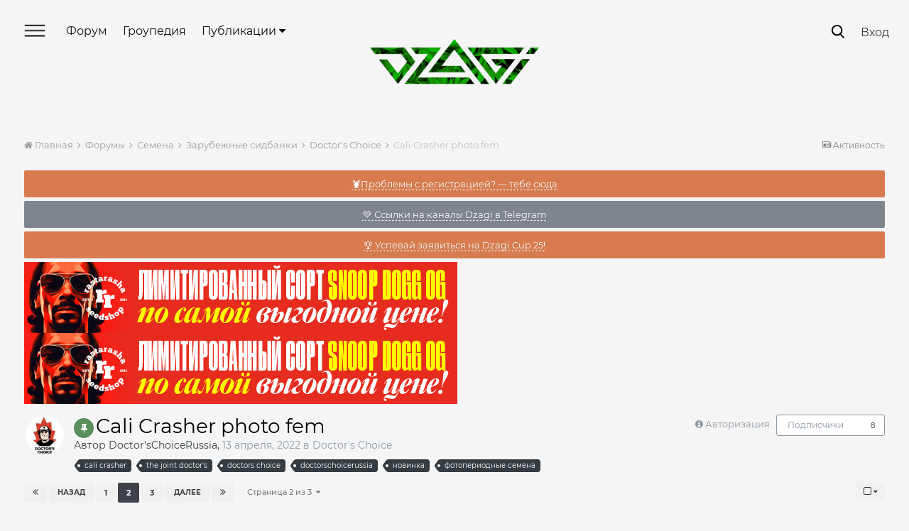

--- FILE ---
content_type: text/html;charset=UTF-8
request_url: https://dzagi.club/index.php?/forums/topic/78891-cali-crasher-photo-fem/page/2/
body_size: 52231
content:
<!DOCTYPE html>
<html lang="en-GB" dir="ltr">
	<head>
		<title>Cali Crasher photo fem - Страница 2 - Doctor&#039;s Choice - Форум dzagi.club</title>
		
			<!-- Yandex.Metrika counter -->
<script type="text/javascript" >
   (function(m,e,t,r,i,k,a){m[i]=m[i]||function(){(m[i].a=m[i].a||[]).push(arguments)};
   m[i].l=1*new Date();
   for (var j = 0; j < document.scripts.length; j++) {if (document.scripts[j].src === r) { return; }}
   k=e.createElement(t),a=e.getElementsByTagName(t)[0],k.async=1,k.src=r,a.parentNode.insertBefore(k,a)})
   (window, document, "script", "https://mc.yandex.ru/metrika/tag.js", "ym");

   ym(210721, "init", {
        clickmap:true,
        trackLinks:true,
        accurateTrackBounce:true,
        webvisor:true,
        trackHash:true
   });
</script>
<noscript><div><img src="https://mc.yandex.ru/watch/210721" style="position:absolute; left:-9999px;" alt="" /></div></noscript>
<!-- /Yandex.Metrika counter -->

		
		<!--[if lt IE 9]>
			<link rel="stylesheet" type="text/css" href="https://dzagi.club/forum/uploads/css_built_2/5e61784858ad3c11f00b5706d12afe52_ie8.css.78460db90417737454c82612a83dc98e.css">
		    <script src="//dzagi.club/applications/core/interface/html5shiv/html5shiv.js"></script>
		<![endif]-->
		
<meta charset="utf-8">

	<meta name="viewport" content="width=device-width, initial-scale=1, user-scalable=0">


	
	


	<meta name="twitter:card" content="summary" />



	
		
			
				<meta property="og:title" content="Cali Crasher photo fem">
			
		
	

	
		
			
				<meta property="og:type" content="object">
			
		
	

	
		
			
				<meta property="og:url" content="https://dzagi.club/index.php?/forums/topic/78891-cali-crasher-photo-fem/">
			
		
	

	
		
			
				<meta property="og:updated_time" content="2023-12-29T07:32:42Z">
			
		
	

	
		
			
				<meta name="keywords" content="cali crasher, the joint doctor&#039;s, doctors choice, doctorschoicerussia, новинка, фотопериодные семена">
			
		
	

	
		
			
				<meta property="og:site_name" content="Форум dzagi.club">
			
		
	

	
		
			
				<meta property="og:locale" content="en_GB">
			
		
	


	
		<link rel="first" href="https://dzagi.club/index.php?/forums/topic/78891-cali-crasher-photo-fem/" />
	

	
		<link rel="prev" href="https://dzagi.club/index.php?/forums/topic/78891-cali-crasher-photo-fem/" />
	

	
		<link rel="next" href="https://dzagi.club/index.php?/forums/topic/78891-cali-crasher-photo-fem/page/3/" />
	

	
		<link rel="last" href="https://dzagi.club/index.php?/forums/topic/78891-cali-crasher-photo-fem/page/3/" />
	

	
		<link rel="canonical" href="https://dzagi.club/index.php?/forums/topic/78891-cali-crasher-photo-fem/page/2/" />
	




<link rel="manifest" href="https://dzagi.club/index.php?/manifest.webmanifest/">
<meta name="msapplication-config" content="https://dzagi.club/index.php?/browserconfig.xml/">
<meta name="msapplication-starturl" content="/">
<meta name="application-name" content="Форум dzagi.club">
<meta name="apple-mobile-web-app-title" content="Форум dzagi.club">

	<meta name="theme-color" content="#3d6594">






		

	
		<link href="https://fonts.googleapis.com/css?family=Roboto:300,300i,400,400i,700,700i" rel="stylesheet" referrerpolicy="origin">
	



	<link rel='stylesheet' href='https://dzagi.club/forum/uploads/css_built_2/341e4a57816af3ba440d891ca87450ff_framework.css.ab029cf1b40113fb4ee2759cd81bcade.css?v=4f38aa984c' media='all'>

	<link rel='stylesheet' href='https://dzagi.club/forum/uploads/css_built_2/05e81b71abe4f22d6eb8d1a929494829_responsive.css.8b3c13e669a5a176070da1c8856f55cb.css?v=4f38aa984c' media='all'>

	<link rel='stylesheet' href='https://dzagi.club/forum/uploads/css_built_2/20446cf2d164adcc029377cb04d43d17_flags.css.0af7ca0e7b77b6c1cb3f15b08237cef2.css?v=4f38aa984c' media='all'>

	<link rel='stylesheet' href='https://dzagi.club/forum/uploads/css_built_2/90eb5adf50a8c640f633d47fd7eb1778_core.css.085c01ce96f90f6f91ad951ed775fc91.css?v=4f38aa984c' media='all'>

	<link rel='stylesheet' href='https://dzagi.club/forum/uploads/css_built_2/5a0da001ccc2200dc5625c3f3934497d_core_responsive.css.d0bf899246a66ffd44ba8413dea2af9d.css?v=4f38aa984c' media='all'>

	<link rel='stylesheet' href='https://dzagi.club/forum/uploads/css_built_2/195dc9c1f10ee9099223410a003880f9_dzagidialogs.css.0220ea36fb945d646e85c4e0c4fff8ab.css?v=4f38aa984c' media='all'>

	<link rel='stylesheet' href='https://dzagi.club/forum/uploads/css_built_2/62e269ced0fdab7e30e026f1d30ae516_forums.css.aa46d4de7cb49ac11e5f3d455f3d525c.css?v=4f38aa984c' media='all'>

	<link rel='stylesheet' href='https://dzagi.club/forum/uploads/css_built_2/76e62c573090645fb99a15a363d8620e_forums_responsive.css.56ad24b2ff100493aeec1b8195937b87.css?v=4f38aa984c' media='all'>




<link rel='stylesheet' href='https://dzagi.club/forum/uploads/css_built_2/258adbb6e4f3e83cd3b355f84e3fa002_custom.css.15ccce8cdf8c5f99b2f4e2df14d04c8e.css?v=4f38aa984c' media='all'>




<link rel="stylesheet" type="text/css" href="/slick/slick.css"/>
<link rel="stylesheet" type="text/css" href="/slick/slick-theme.css"/>
<link href="https://fonts.googleapis.com/css?family=Montserrat+Alternates:400,500,600,700&display=swap&subset=cyrillic" rel="stylesheet">
<link href="/okayNav.min.css" rel="stylesheet">




		
		


        <style>
            .b-magicpanel__arrow {
                z-index: 999;
                display: none;
                cursor: pointer;
                position: fixed;
                width: 100px;
                height: 100%;
                top: 86%;
                right: 5px;
                background: url(https://www.dzagi.club//kcf1/upload/files/nowm/design%20%D0%B4%D0%BB%D1%8F%20%D0%B3%D0%BB%D0%B0%D0%B2%D0%BD%D0%BE%D0%B9/space-rocket-icon-3.png) top right no-repeat;
                background-size: contain;
            }

            .b-magicpanel__arrow:hover {
                background: url(https://www.dzagi.club/kcf1/upload/files/nowm/design%20%D0%B4%D0%BB%D1%8F%20%D0%B3%D0%BB%D0%B0%D0%B2%D0%BD%D0%BE%D0%B9/space-rocket-icon-3.gif) top right no-repeat;
                background-size: contain;
            }
          @media screen and (max-width: 768px) {
            .b-magicpanel__arrow {display: none !important;}
          }
        </style> 
      
	</head>
	<body class='ipsApp ipsApp_front ipsJS_none ipsClearfix' data-controller='ips.dialogs.dzagidialogs,core.front.core.app,dzagi.front.mainMenu' data-message="" data-pageApp='forums' data-pageLocation='front' data-pageModule='forums' data-pageController='topic ' data-pageID='78891'>
      	
<div data-menu="slideMenu" class='slideMenu ipsHide'>
<a href="#" class='dismissSlideMenu' data-menu="dismissMenu">
  <svg width="22" height="23" viewBox="0 0 22 23" fill="none" xmlns="http://www.w3.org/2000/svg">
        <path d="M0.292986 0.506096C0.683511 0.115571 1.31668 0.115571 1.7072 0.506096L21.5062 20.3051C21.8967 20.6956 21.8967 21.3288 21.5062 21.7193C21.1157 22.1098 20.4825 22.1098 20.092 21.7193L0.292987 1.92031C-0.0975374 1.52979 -0.097538 0.89662 0.292986 0.506096Z" fill="white"/>
        <path d="M0.292893 21.5061C-0.0976311 21.1156 -0.097631 20.4824 0.292893 20.0919L20.0919 0.292893C20.4824 -0.0976308 21.1156 -0.0976314 21.5061 0.292893C21.8966 0.683417 21.8966 1.31658 21.5061 1.70711L1.70711 21.5061C1.31658 21.8966 0.683417 21.8966 0.292893 21.5061Z" fill="white"/>
        </svg>
</a>
  <a href='#' class='whiteLogo'></a>
  <ul class='ipsResponsive_showDesktop ipsResponsive_block ipsList_reset'>
    
	<li><a href="https://dzagi.club/index.php?/forums/">Форум</a></li>
    <li><a href="/index.php?/articles/growers/">Гроупедия</a></li>
    <li><a href="https://dzagi.club/index.php?/articles/allnews/konkursy/dzagi-cup-2025-%E2%80%94-startuet-r10238/">Dzagi Cup 2025</a></li>
    <li><a href="/index.php?/articles/allnews/">Все публикации</a></li>
    <li><a href="/index.php?/articles/seeds">Cемена</a></li>
    <li><a href="/index.php?/articles/equipment/">Оборудование и удобрения</a></li>
	<li><a href="/index.php?/articles/devices/">Девайсы для курения</a></li>
	<li><a href="/index.php?/articles/mushrooms/">Грибы</a></li>
    <li><a href="https://dzagi.club/index.php?/articles/allnews/news/skidki-dlya-groverov-po-promokodu-dzagi-r10209/">Скидки в магазины</a></li>
    <li><a href="https://t.me/addlist/UyAqmNqopL5jMDUy">Telegram каналы Dzagi</a></li>
    <li><a href="https://dzagi.mave.digital/">Подкасты</a></li>
    <li><a href="https://www.youtube.com/channel/UCd-BOBc9yYnmbDkPkjqwgdw/videos">Youtube Dzagi</a></li>
    <li><a href="/index.php?/articles/growers/ya-novichok/grower-dictionary/">Словарь гровера</a></li>
    <li><a href="/index.php?/articles/shpargalka/problemyrasteniy/">Скорая помощь растению</a></li>
    <li><a href="/index.php?/forums/topic/76037-vopros-otvet-2021/">Задай вопрос опытному гроверу</a></li>
    <li><a href="/index.php?/articles/shpargalka/primenenie-udobreniy/">Таблицы применения удобрений</a></li>
    <li><a href="/index.php?/articles/shpargalka/gidroponika-ph/">Помощь по гидропонике</a></li>
    <li><a href="/index.php?app=mooncal&module=calendar&controller=controller">Лунный календарь</a></li>


  </ul>
</div>


      	
<div data-menu="searchMenu" class='searchMenu ipsHide'>
<a href="#" class='dismissSearchMenu' data-menu="dismissSearch"></a>
  <div class='searchWrapper ipsLayout_container'>
    <div class='iputContainer'>
  		<input type='text' data-role='invisionSearchText' class='ipsField_fullWidth invisionSearchText' name='q' placeholder='' value="">
      	<span class='cancelSearch'>
      		<svg width="23" height="23" viewBox="0 0 23 23" fill="none" xmlns="http://www.w3.org/2000/svg">
            <path d="M1.41406 0.213203L22.6273 21.4264L21.2131 22.8406L-0.000151038 1.62742L1.41406 0.213203Z" fill="black"/>
            <path d="M0 21.2132L21.2132 3.57628e-07L22.6274 1.41421L1.41421 22.6274L0 21.2132Z" fill="black"/>
            </svg>

      	</span>
  	</div>
    <div class='buttonContainer'>
      <div class='buttonSearch buttonSearch_active'>Публикации</div>
      <div class='buttonSearch'>Гроупедия</div>
      <div class='advSearch'><a href='https://dzagi.club/index.php?/search/'>Расширенный поиск</a></div>
    </div>
    <div class='contentContainer' data-controller="invision.data.resizer">
      
    </div>
  </div>
    
</div>


      	



<div data-menu="slideMenuMobile" class='slideMenuMobile ipsHide'>
<ul id='elMobileNav' class='ipsList_inline ipsResponsive_hideDesktop ipsResponsive_block' data-controller='core.front.core.mobileNav'>
	
  	<li data-ipsDrawer data-ipsDrawer-drawerElem='#elMobileDrawer'>
		<a href='#'>
			
			
				
			
			
			
			<svg width="30" height="18" viewBox="0 0 30 18" fill="none" xmlns="http://www.w3.org/2000/svg">
            <path d="M0 1C0 0.447715 0.447715 0 1 0H29C29.5523 0 30 0.447715 30 1C30 1.55228 29.5523 2 29 2H1C0.447716 2 0 1.55228 0 1Z" fill="white"/>
            <path d="M0 9C0 8.44772 0.447715 8 1 8H29C29.5523 8 30 8.44772 30 9C30 9.55228 29.5523 10 29 10H1C0.447716 10 0 9.55228 0 9Z" fill="white"/>
            <path d="M0 17C0 16.4477 0.447715 16 1 16H29C29.5523 16 30 16.4477 30 17C30 17.5523 29.5523 18 29 18H1C0.447716 18 0 17.5523 0 17Z" fill="white"/>
            </svg>

		</a>
	</li>
  
  	<li class='mobileLogo'>
  		<a href='/'>
          	<div style='background:url(/images/mobileLogo.png);background-size: cover;'></div>
          </a>
  	</li>

	
		<li class='ipsJS_show mobileSearchIcon'>
			<a href='https://dzagi.club/index.php?/search/'>
          		<svg width="20" height="20" viewBox="0 0 20 20" fill="none" xmlns="http://www.w3.org/2000/svg">
                <path d="M8.39742 0C10.7139 0 12.7409 0.868698 14.3335 2.46131C15.7813 3.90914 16.7948 6.08089 16.7948 8.39742C16.7948 10.7139 15.9261 12.7409 14.3335 14.3335C12.8857 15.7813 10.7139 16.7948 8.39742 16.7948C6.08089 16.7948 4.05392 15.9261 2.46131 14.3335C1.01348 12.8857 0 10.7139 0 8.39742C0 6.08089 0.868698 4.05392 2.46131 2.46131C3.90914 1.01348 6.08089 0 8.39742 0ZM12.7409 3.90914C11.5826 2.75088 10.1348 2.02696 8.39742 2.02696C6.66002 2.02696 5.06741 2.75088 4.05392 3.90914C2.89566 5.06741 2.17175 6.51524 2.17175 8.25263C2.17175 9.99003 2.89566 11.5826 4.05392 12.5961C5.21219 13.7544 6.66002 14.4783 8.39742 14.4783C10.1348 14.4783 11.7274 13.7544 12.7409 12.5961C13.8992 11.4379 14.6231 9.99003 14.6231 8.25263C14.6231 6.51524 13.8992 4.92262 12.7409 3.90914Z" fill="white"/>
                <path d="M12.9841 14.7107C12.4662 14.1928 12.4662 13.5023 12.9841 12.9845C13.502 12.4666 14.1925 12.4666 14.7103 12.9845L19.0019 17.2736C19.5198 17.7915 19.5198 18.482 19.0019 18.9999C18.4841 19.5177 17.7936 19.5177 17.2757 18.9999L12.9841 14.7107Z" fill="white"/>
                </svg>

          	</a>
		</li>
	
	
</ul>  

  <ul class='slideMenuUserInfo ipsClearfix '>
    
    	<li class='slideMenuUserInfo_login ipsPos_right'><a href='https://dzagi.club/index.php?/login/'>Войти</a></li>
    
  </ul>
  
  <ul class='ipsResponsive_hideDesktop slideMenuLinks ipsResponsive_block ipsList_reset'>
    
	<li><a href="https://dzagi.club/index.php?/forums/">Форум</a></li>
    <li><a href="/index.php?/articles/growers/">Гроупедия</a></li>
    <li><a href="https://dzagi.club/index.php?/articles/allnews/konkursy/dzagi-cup-2025-%E2%80%94-startuet-r10238/">Dzagi Cup 2025</a></li>
    <li><a href="/index.php?/articles/allnews/">Все публикации</a></li>
    <li><a href="/index.php?/articles/seeds">Cемена</a></li>
    <li><a href="/index.php?/articles/equipment/">Оборудование и удобрения</a></li>
	<li><a href="/index.php?/articles/devices/">Девайсы для курения</a></li>
	<li><a href="/index.php?/articles/mushrooms/">Грибы</a></li>
    <li><a href="https://dzagi.club/index.php?/articles/allnews/news/skidki-dlya-groverov-po-promokodu-dzagi-r10209/">Скидки в магазины</a></li>
    <li><a href="https://t.me/addlist/UyAqmNqopL5jMDUy">Telegram каналы Dzagi</a></li>
    <li><a href="https://dzagi.mave.digital/">Подкасты</a></li>
    <li><a href="https://www.youtube.com/channel/UCd-BOBc9yYnmbDkPkjqwgdw/videos">Youtube Dzagi</a></li>
    <li><a href="/index.php?/articles/growers/ya-novichok/grower-dictionary/">Словарь гровера</a></li>
    <li><a href="/index.php?/articles/shpargalka/problemyrasteniy/">Скорая помощь растению</a></li>
    <li><a href="/index.php?/forums/topic/76037-vopros-otvet-2021/">Задай вопрос опытному гроверу</a></li>
    <li><a href="/index.php?/articles/shpargalka/primenenie-udobreniy/">Таблицы применения удобрений</a></li>
    <li><a href="/index.php?/articles/shpargalka/gidroponika-ph/">Помощь по гидропонике</a></li>
    <li><a href="/index.php?app=mooncal&module=calendar&controller=controller">Лунный календарь</a></li>


  </ul>
</div>


		<a href='#elContent' class='ipsHide' title='Перейти к основному содержанию на этой странице' accesskey='m'>Перейти к содержанию</a>
		<div id='ipsLayout_header' class='ipsClearfix'>
			





			
<ul id='elMobileNav' class='ipsList_inline ipsResponsive_hideDesktop ipsResponsive_block' data-controller='core.front.core.mobileNav'>
	
  	<li data-ipsDrawer data-ipsDrawer-drawerElem='#elMobileDrawer' class='mobileNotifyIcon'>
		<a href='#'>
			
			
				
			
			
			
			<svg width="30" height="18" viewBox="0 0 30 18" fill="none" xmlns="http://www.w3.org/2000/svg">
            <path d="M0 1C0 0.447715 0.447715 0 1 0H29C29.5523 0 30 0.447715 30 1C30 1.55228 29.5523 2 29 2H1C0.447716 2 0 1.55228 0 1Z" fill="white"/>
            <path d="M0 9C0 8.44772 0.447715 8 1 8H29C29.5523 8 30 8.44772 30 9C30 9.55228 29.5523 10 29 10H1C0.447716 10 0 9.55228 0 9Z" fill="white"/>
            <path d="M0 17C0 16.4477 0.447715 16 1 16H29C29.5523 16 30 16.4477 30 17C30 17.5523 29.5523 18 29 18H1C0.447716 18 0 17.5523 0 17Z" fill="white"/>
            </svg>

		</a>
	</li>
  
  	<li class='mobileLogo'>
  		<a href='/'>
          	<svg width="108" height="29" viewBox="0 0 108 29" fill="none" xmlns="http://www.w3.org/2000/svg">
              <path d="M60.5641 21.213H37.0176L53.4501 0L71.2519 22.9808L75.6272 28.6309H70.4503L53.4501 6.6906L45.3897 17.0957H57.3578L60.553 21.213H60.5641ZM76.5958 24.5024H79.7799V28.6085L76.5958 24.5024Z" fill="white"/>
              <path d="M76.841 12.7882H92.0378L79.7802 28.6197L61.7891 5.39275H97.7713L94.5872 9.49886H70.15L79.7691 21.9291L83.6545 16.9055H80.0028L76.841 12.7882Z" fill="white"/>
              <path d="M98.7285 9.49907L101.913 5.39275H107.101L103.895 9.49907H98.7285Z" fill="white"/>
              <path d="M101.377 12.7883L89.1092 28.619H83.9214L96.1895 12.7883H101.377Z" fill="white"/>
              <path d="M28.7012 14.4002L21.7986 5.41596H21.6873L21.6651 5.38239C14.4397 5.40477 7.2254 5.40477 0 5.42715L3.19521 9.53325C8.72837 9.51088 14.2393 9.52207 19.7724 9.49969L23.5354 14.389L17.7128 21.8963L10.8214 13.0128H5.63336L17.5347 28.3855L17.7017 28.6093L18.1581 28.0163L28.7123 14.4002H28.7012Z" fill="white"/>
              <path d="M25.8955 5.39275H45.1002L30.3042 24.5024H62.9354L66.164 28.6197H21.9321L36.7503 9.49886H29.0796L25.8955 5.39275Z" fill="white"/>
              </svg>

          </a>
  	</li>

  	
    
    <li class='mobileSearchIcon'>
        <a href='https://dzagi.club/index.php?app=core&amp;module=discover&amp;controller=streams' >
            <svg width="20" height="20" viewBox="0 0 19 22" fill="none" xmlns="http://www.w3.org/2000/svg">
            <path fill-rule="nonzero" clip-rule="evenodd" d="M10.3709 0.444432C10.5967 0.73211 10.626 1.12783 10.4449 1.44561C9.35091 3.36618 8.98503 4.95567 8.9943 6.11578C9.00381 7.30519 9.3971 7.94889 9.68944 8.17518C9.82444 8.27969 9.92272 8.2903 9.98321 8.2832C10.0457 8.27587 10.1776 8.23613 10.3476 8.03982C10.7108 7.62034 11.1217 6.60919 11.0953 4.69872C11.0902 4.33163 11.3086 3.99825 11.6472 3.85628C11.9857 3.71432 12.3766 3.79223 12.6349 4.05316C14.6541 6.09326 14.9241 8.78244 14.7476 10.8253C14.6786 11.6235 14.54 12.3477 14.3963 12.9355C14.6365 12.8226 14.8873 12.6813 15.1393 12.5131C15.9071 12.0006 16.4314 11.4094 16.5804 11.0506C16.7378 10.6715 17.1319 10.4469 17.5383 10.5047C17.9447 10.5625 18.2605 10.888 18.306 11.296C18.8747 16.3966 15.3235 21.4391 9.67029 21.8847L9.64985 21.8861C3.04375 22.2558 -1.5908 15.3267 0.512053 9.58523C0.647744 9.21474 1.00892 8.97583 1.40296 8.99592C1.797 9.016 2.13202 9.29038 2.22934 9.67274C2.30138 9.95575 2.61343 10.511 3.14248 11.0064C3.29015 11.1446 3.44331 11.2676 3.5995 11.3728C3.59632 11.3527 3.59315 11.3324 3.58999 11.3119C3.44007 10.3398 3.32101 9.00355 3.4597 7.58032C3.59819 6.15905 3.99826 4.6059 4.92457 3.24411C5.86252 1.8652 7.30366 0.737529 9.41592 0.134697C9.7676 0.0343297 10.145 0.156754 10.3709 0.444432ZM5.66068 12.4406C5.74084 12.7134 5.68733 13.0081 5.51633 13.2354C5.34521 13.4628 5.0766 13.5959 4.792 13.5943C3.62248 13.5875 2.61819 12.9814 1.91217 12.3203C1.87581 12.2862 1.83986 12.2517 1.80435 12.2167C1.63374 16.2707 5.0479 20.3344 9.53912 20.0895C13.2316 19.7938 15.8419 17.0611 16.4371 13.801C16.3383 13.8736 16.2386 13.9435 16.1386 14.0102C15.2509 14.6028 14.0897 15.1207 13.0246 15.0543C12.7354 15.0363 12.4725 14.8801 12.3184 14.6348C12.1644 14.3896 12.1377 14.0853 12.2468 13.8171L12.2468 13.817L12.247 13.8165L12.25 13.809C12.2532 13.801 12.2584 13.7875 12.2655 13.7688C12.2797 13.7315 12.3012 13.6734 12.3281 13.5968C12.3819 13.4432 12.4567 13.2158 12.5369 12.9304C12.6979 12.3574 12.8772 11.5625 12.9543 10.6703C13.0471 9.59646 12.9885 8.43855 12.6149 7.36145C12.4128 8.13608 12.1061 8.75871 11.7084 9.21807C11.3041 9.68503 10.7849 10.0015 10.1929 10.0709C9.59907 10.1406 9.03977 9.94855 8.58763 9.59857C7.7057 8.91589 7.20645 7.64332 7.19436 6.13017C7.18663 5.16237 7.37407 4.05406 7.81503 2.83553C7.22361 3.25069 6.76722 3.73558 6.41289 4.25648C5.70822 5.29245 5.37095 6.5261 5.25121 7.7549C5.13166 8.98174 5.23346 10.1589 5.36896 11.0376C5.43635 11.4745 5.51114 11.8318 5.56835 12.0772C5.59691 12.1998 5.621 12.2941 5.63744 12.356C5.64566 12.3869 5.65196 12.4097 5.65594 12.4239L5.66012 12.4386L5.66051 12.44C5.66057 12.4402 5.66062 12.4404 5.66068 12.4406Z" fill="white"/>
           </svg>
        </a>
    </li>
    

	
		<li class='ipsJS_show mobileSearchIcon searchController'>
			<a href='https://dzagi.club/index.php?/search/'>
          		<svg width="20" height="20" viewBox="0 0 20 20" fill="none" xmlns="http://www.w3.org/2000/svg">
                <path d="M8.39742 0C10.7139 0 12.7409 0.868698 14.3335 2.46131C15.7813 3.90914 16.7948 6.08089 16.7948 8.39742C16.7948 10.7139 15.9261 12.7409 14.3335 14.3335C12.8857 15.7813 10.7139 16.7948 8.39742 16.7948C6.08089 16.7948 4.05392 15.9261 2.46131 14.3335C1.01348 12.8857 0 10.7139 0 8.39742C0 6.08089 0.868698 4.05392 2.46131 2.46131C3.90914 1.01348 6.08089 0 8.39742 0ZM12.7409 3.90914C11.5826 2.75088 10.1348 2.02696 8.39742 2.02696C6.66002 2.02696 5.06741 2.75088 4.05392 3.90914C2.89566 5.06741 2.17175 6.51524 2.17175 8.25263C2.17175 9.99003 2.89566 11.5826 4.05392 12.5961C5.21219 13.7544 6.66002 14.4783 8.39742 14.4783C10.1348 14.4783 11.7274 13.7544 12.7409 12.5961C13.8992 11.4379 14.6231 9.99003 14.6231 8.25263C14.6231 6.51524 13.8992 4.92262 12.7409 3.90914Z" fill="white"/>
                <path d="M12.9841 14.7107C12.4662 14.1928 12.4662 13.5023 12.9841 12.9845C13.502 12.4666 14.1925 12.4666 14.7103 12.9845L19.0019 17.2736C19.5198 17.7915 19.5198 18.482 19.0019 18.9999C18.4841 19.5177 17.7936 19.5177 17.2757 18.9999L12.9841 14.7107Z" fill="white"/>
                </svg>

          	</a>
		</li>
	
	
</ul>
			<header id="mainHeader">
              <div>

	<nav data-controller='core.front.core.navBar' class='ipsNavBar_noSubBars'>
		<div class='ipsNavBar_primary ipsNavBar_noSubBars ipsClearfix'>
			<ul data-role="primaryNavBar" class='ipsResponsive_showDesktop ipsResponsive_block' id="navMain">
                    <li id="mainMenu">
                      <a href="#"></a>
                    </li>
				


	
		
		
		<li  id='elNavSecondary_39' data-role="navBarItem" data-navApp="core" data-navExt="CustomItem">
			
			
				<a href="https://dzagi.club/index.php?/forums/"  data-navItem-id="39" >
					Форум
				</a>
			
			
		</li>
	
	

	
		
		
		<li  id='elNavSecondary_19' data-role="navBarItem" data-navApp="core" data-navExt="CustomItem">
			
			
				<a href="https://dzagi.club/index.php?/articles/growers/"  data-navItem-id="19" >
					Гроупедия
				</a>
			
			
		</li>
	
	

	
		
		
		<li  id='elNavSecondary_31' data-role="navBarItem" data-navApp="core" data-navExt="Menu">
			
			
				<a href="#" id="elNavigation_31" data-ipsMenu data-ipsMenu-appendTo='#elNavSecondary_31' data-ipsMenu-activeClass='ipsNavActive_menu' data-navItem-id="31" >
					Публикации <i class="fa fa-caret-down"></i>
				</a>
				<ul id="elNavigation_31_menu" class="ipsMenu ipsMenu_auto ipsHide">
					

	
		
			<li class='ipsMenu_item' >
				<a href='https://dzagi.club/index.php?/articles/allnews/news/' >
					Новости
				</a>
			</li>
		
	

	
		
			<li class='ipsMenu_item' >
				<a href='https://dzagi.club/index.php?/articles/allnews/trends/' >
					Тенденции
				</a>
			</li>
		
	

	
		
			<li class='ipsMenu_item' >
				<a href='https://dzagi.club/index.php?/articles/allnews/interview/' >
					Интервью
				</a>
			</li>
		
	

	
		
			<li class='ipsMenu_item' >
				<a href='https://dzagi.club/index.php?/articles/allnews/sobytiya/' >
					События
				</a>
			</li>
		
	

	
		
			<li class='ipsMenu_item' >
				<a href='https://dzagi.club/index.php?/articles/allnews/history/' >
					Истории
				</a>
			</li>
		
	

	
		
			<li class='ipsMenu_item' >
				<a href='https://dzagi.club/index.php?/articles/allnews/konkursy/' >
					Конкурсы
				</a>
			</li>
		
	

	
		
			<li class='ipsMenu_item' >
				<a href='https://dzagi.club/index.php?/articles/allnews/video/' >
					Видео
				</a>
			</li>
		
	

				</ul>
			
			
		</li>
	
	

	
		
		
		<li  id='elNavSecondary_26' data-role="navBarItem" data-navApp="core" data-navExt="Menu">
			
			
				<a href="#" id="elNavigation_26" data-ipsMenu data-ipsMenu-appendTo='#elNavSecondary_26' data-ipsMenu-activeClass='ipsNavActive_menu' data-navItem-id="26" >
					Где купить? <i class="fa fa-caret-down"></i>
				</a>
				<ul id="elNavigation_26_menu" class="ipsMenu ipsMenu_auto ipsHide">
					

	
		
			<li class='ipsMenu_item' >
				<a href='https://dzagi.club/index.php?/articles/seeds/' >
					Семена
				</a>
			</li>
		
	

	
		
			<li class='ipsMenu_item' >
				<a href='https://dzagi.club/index.php?/articles/equipment/' >
					Оборудование и удобрения
				</a>
			</li>
		
	

	
		
			<li class='ipsMenu_item' >
				<a href='https://dzagi.club/index.php?/articles/devices/' >
					Девайсы
				</a>
			</li>
		
	

	
		
			<li class='ipsMenu_item' >
				<a href='https://dzagi.club/index.php?/articles/mushrooms/' >
					Грибы
				</a>
			</li>
		
	

				</ul>
			
			
		</li>
	
	

				<li class='ipsHide' id='elNavigationMore' data-role='navMore' style='display:none; width:0px'>
					<a href='#' data-ipsMenu data-ipsMenu-appendTo='#elNavigationMore' id='elNavigationMore_dropdown'>Больше</a>
					<ul class='ipsNavBar_secondary ipsHide' data-role='secondaryNavBar'>
						<li class='ipsHide' id='elNavigationMore_more' data-role='navMore'>
							<a href='#' data-ipsMenu data-ipsMenu-appendTo='#elNavigationMore_more' id='elNavigationMore_more_dropdown'>Больше <i class='fa fa-caret-down'></i></a>
							<ul class='ipsHide ipsMenu ipsMenu_auto' id='elNavigationMore_more_dropdown_menu' data-role='moreDropdown'></ul>
						</li>
					</ul>
				</li>
			</ul>
		</div>
	</nav>
</div>
			  <div class='ipsType_center'>


<a href='https://dzagi.club/' id='elLogo' accesskey='1' style="background:url(https://dzagi.club/forum/uploads/monthly_2020_12/1059822493_dzagi_logo1.png.25a95b8b21c5363fb031a83963d96dbd.png);"></a>
</div>
			  <div>

	<ul id="elUserNav" class="ipsList_inline cSignedOut ipsClearfix ipsResponsive_hidePhone ipsResponsive_block">
		
      	<li id="searchBtn" class="mainSearch searchController cUserNav_icon"><a href="//dzagi.club/index.php?/search/&amp;do=quicksearch" data-ipstooltip title="Поиск">
        </a></li>
      	<li id="elSignInLink">
			<a href="https://dzagi.club/index.php?/login/" data-ipsmenu-closeonclick="false" data-ipsmenu id="elUserSignIn">
				Вход
			</a>
			
<div id='elUserSignIn_menu' class='ipsMenu ipsMenu_auto ipsHide'>
	<form accept-charset='utf-8' method='post' action='https://dzagi.club/index.php?/login/' data-controller="core.global.core.login">
		<input type="hidden" name="csrfKey" value="627632d41b2ee501acf11533d42048ea">
		<input type="hidden" name="ref" value="aHR0cHM6Ly9kemFnaS5jbHViL2luZGV4LnBocD8vZm9ydW1zL3RvcGljLzc4ODkxLWNhbGktY3Jhc2hlci1waG90by1mZW0vcGFnZS8yLw==">
		<div data-role="loginForm">
			
			
			
				
<div class="ipsPad ipsForm ipsForm_vertical">
	<h4 class="ipsType_sectionHead">Войти</h4>
	<br><br>
	<ul class='ipsList_reset'>
		<li class="ipsFieldRow ipsFieldRow_noLabel ipsFieldRow_fullWidth">
			
			
				<input type="text" placeholder="Отображаемое имя" name="auth" autocomplete="username">
			
		</li>
		<li class="ipsFieldRow ipsFieldRow_noLabel ipsFieldRow_fullWidth">
			<input type="password" placeholder="Пароль" name="password" autocomplete="current-password">
		</li>
		<li class="ipsFieldRow ipsFieldRow_checkbox ipsClearfix">
			<span class="ipsCustomInput">
				<input type="checkbox" name="remember_me" id="remember_me_checkbox" value="1" aria-checked="true">
				<span></span>
			</span>
			<div class="ipsFieldRow_content">
				<label class="ipsFieldRow_label" for="remember_me_checkbox">Запомнить</label>
				<span class="ipsFieldRow_desc">Не рекомендуется для компьютеров с общим доступом</span>
			</div>
		</li>
		
			<li class="ipsFieldRow ipsFieldRow_checkbox ipsClearfix">
				<span class="ipsCustomInput">
					<input type="checkbox" name="anonymous" id="anonymous_checkbox" value="1" aria-checked="false">
					<span></span>
				</span>
				<div class="ipsFieldRow_content">
					<label class="ipsFieldRow_label" for="anonymous_checkbox">Войти анонимно</label>
				</div>
			</li>
		
		<li class="ipsFieldRow ipsFieldRow_fullWidth">
			<br>
			<button type="submit" name="_processLogin" value="usernamepassword" class="ipsButton ipsButton_primary ipsButton_small" id="elSignIn_submit">Войти</button>
          	<br><br>
          	<a class="ipsButton ipsButton_primary ipsButton_small ipsButton_fullWidth" href='https://dzagi.club/index.php?/register/'>Регистрация</a>
			
				<br>
				<p class="ipsType_right ipsType_small">
					
						<a href='https://dzagi.club/index.php?/lostpassword/' data-ipsDialog data-ipsDialog-title='Забыли пароль?'>
					
					Забыли пароль?</a>
				</p>
			
		</li>
	</ul>
</div>
			
		</div>
	</form>
</div>
		</li>
	</ul>
</div>
			</header>
		</div>
      	
		<main id='ipsLayout_body' class='ipsLayout_container'>
          	
			<div id='ipsLayout_contentArea'>
				<div id='ipsLayout_contentWrapper'>
                  	
						
<nav class='ipsBreadcrumb ipsBreadcrumb_top ipsFaded_withHover'>
	

	<ul class='ipsList_inline ipsPos_right'>
		
		<li >
			<a data-action="defaultStream" class='ipsType_light '  href='https://dzagi.club/index.php?/discover/'><i class='icon-newspaper'></i> <span>Активность</span></a>
		</li>
		
	</ul>

	<ul data-role="breadcrumbList">
		<li>
			<a title="Главная" href='https://dzagi.club/'>
				<span><i class='fa fa-home'></i> Главная <i class='fa fa-angle-right'></i></span>
			</a>
		</li>
		
		
			<li>
				
					<a href='https://dzagi.club/index.php?/forums/'>
						<span>Форумы <i class='fa fa-angle-right'></i></span>
					</a>
				
			</li>
		
			<li>
				
					<a href='https://dzagi.club/index.php?/forums/forum/830-semena/'>
						<span>Семена <i class='fa fa-angle-right'></i></span>
					</a>
				
			</li>
		
			<li>
				
					<a href='https://dzagi.club/index.php?/forums/forum/475-zarubezhnye-sidbanki/'>
						<span>Зарубежные сидбанки <i class='fa fa-angle-right'></i></span>
					</a>
				
			</li>
		
			<li>
				
					<a href='https://dzagi.club/index.php?/forums/forum/565-doctors-choice/'>
						<span>Doctor&#039;s Choice <i class='fa fa-angle-right'></i></span>
					</a>
				
			</li>
		
			<li>
				
					Cali Crasher photo fem
				
			</li>
		
	</ul>
</nav>
                 	
                    
					
					<div id='ipsLayout_mainArea'>
						<a id='elContent'></a>
						
						
						
						

	


	<div class='cAnnouncementsContent'>
		
		<div class='cAnnouncementContentTop ipsMessage ipsMessage_warning ipsType_center'>
            
            <a href='https://dzagi.club/index.php?/forums/topic/86075-problemy-s-registratsiey-%E2%80%94-tebe-syuda/' target="_blank" rel='noopener'>🦞Проблемы с регистрацией? — тебе сюда</a>
            
		</div>
		
		<div class='cAnnouncementContentTop ipsMessage ipsMessage_general ipsType_center'>
            
            <a href='https://dzagi.club/index.php?/forums/topic/87915-ssylki-na-kanaly-dzagi-v-telegram/' target="_blank" rel='noopener'>💚 Ссылки на каналы Dzagi в Telegram</a>
            
		</div>
		
		<div class='cAnnouncementContentTop ipsMessage ipsMessage_warning ipsType_center'>
            
            <a href='https://dzagi.club/index.php?/forums/topic/87959-uspevay-zayavitsya-na-dzagi-cup-25/' target="_blank" rel='noopener'>🏆 Успевай заявиться на Dzagi Cup 25!</a>
            
		</div>
		
	</div>



						

<div class="forumBanners ipsSpacer_bottom">
	<div class="ipsPos_left"><ins data-revive-zoneid="39" data-revive-id="2979d756f47efa10d81e8c7e105f15ce"></ins>
</div>
    <div><ins data-revive-zoneid="40" data-revive-id="2979d756f47efa10d81e8c7e105f15ce"></ins></div>
</div>









<div class="ipsPageHeader ipsClearfix">
	
		<div class="ipsPos_right ipsResponsive_noFloat ipsResponsive_hidePhone">
			

<div data-followApp='forums' data-followArea='topic' data-followID='78891' data-controller='core.front.core.followButton'>
	
		<span class='ipsType_light ipsType_blendLinks ipsResponsive_hidePhone ipsResponsive_inline'><i class='fa fa-info-circle'></i> <a href='https://dzagi.club/index.php?/login/' title='Перейти на страницу авторизации'>Авторизация</a>&nbsp;&nbsp;</span>
	
	

	<div class="ipsFollow ipsPos_middle ipsButton ipsButton_link ipsButton_verySmall " data-role="followButton">
		
			<a href='https://dzagi.club/index.php?app=core&amp;module=system&amp;controller=notifications&amp;do=followers&amp;follow_app=forums&amp;follow_area=topic&amp;follow_id=78891' title='Посмотреть подписчиков' class='ipsType_blendLinks ipsType_noUnderline' data-ipsTooltip data-ipsDialog data-ipsDialog-size='narrow' data-ipsDialog-title='Кто подписан на это'>Подписчики</a>
			<a class='ipsCommentCount' href='https://dzagi.club/index.php?app=core&amp;module=system&amp;controller=notifications&amp;do=followers&amp;follow_app=forums&amp;follow_area=topic&amp;follow_id=78891' title='Посмотреть подписчиков' data-ipsTooltip data-ipsDialog data-ipsDialog-size='narrow' data-ipsDialog-title='Кто подписан на это'>8</a>
		
	</div>

</div>
		</div>
		<div class="ipsPos_right ipsResponsive_noFloat ipsResponsive_hidePhone">
			



		</div>
		
	
	<div class="ipsPhotoPanel ipsPhotoPanel_small ipsPhotoPanel_notPhone ipsClearfix">
		


	<a href="https://dzagi.club/index.php?/profile/118443-doctorschoicerussia/" data-ipsHover data-ipsHover-target="https://dzagi.club/index.php?/profile/118443-doctorschoicerussia/&amp;do=hovercard" class="ipsUserPhoto ipsUserPhoto_small" title="Перейти в профиль Doctor&#039;sChoiceRussia">
		<img src='https://dzagi.club/forum/uploads/monthly_2022_04/1784669762_D_logo_150.thumb.jpg.f226c01413c7c142ef63f7304688bdee.jpg' alt='Doctor&#039;sChoiceRussia'>
	</a>

		<div>
			<h1 class="ipsType_pageTitle ipsContained_container">
				
					
					
						<span><span class="ipsBadge ipsBadge_icon ipsBadge_positive" data-ipstooltip title="Закреплено"><i class="fa fa-thumb-tack"></i></span></span>
					
					
				

				
				
					<span class="ipsType_break ipsContained">
						<span>Cali Crasher photo fem</span>
					</span>
				
			</h1>
			
			<p class="ipsType_reset ipsType_blendLinks ipsSpacer_bottom ipsSpacer_half">
				<span class="ipsType_normal">
				
					Автор 

<a href='https://dzagi.club/index.php?/profile/118443-doctorschoicerussia/' data-ipsHover data-ipsHover-target='https://dzagi.club/index.php?/profile/118443-doctorschoicerussia/&amp;do=hovercard&amp;referrer=https%253A%252F%252Fdzagi.club%252Findex.php%253F%252Fforums%252Ftopic%252F78891-cali-crasher-photo-fem%252Fpage%252F2%252F' title="Перейти в профиль Doctor&#039;sChoiceRussia" class="ipsType_break">Doctor&#039;sChoiceRussia</a>,  <span class="ipsType_light"><time datetime='2022-04-13T12:05:00Z' title='13/04/22 12:05 ' data-short='3 г'>13 апреля, 2022</time> в <a href="https://dzagi.club/index.php?/forums/forum/565-doctors-choice/">Doctor&#039;s Choice</a></span>
				
				</span>
				<br>
			</p>
			
				


	
		<ul class='ipsTags ipsList_inline ' >
			
				
					


<li >
	<a href="https://dzagi.club/index.php?/tags/cali%20crasher/" class='ipsTag' title="Найти другой контент с тегом 'cali crasher'" rel="tag"><span>cali crasher</span></a>
	
</li>
				
					


<li >
	<a href="https://dzagi.club/index.php?/tags/the%20joint%20doctor&#039;s/" class='ipsTag' title="Найти другой контент с тегом 'the joint doctor&#039;s'" rel="tag"><span>the joint doctor&#039;s</span></a>
	
</li>
				
					


<li >
	<a href="https://dzagi.club/index.php?/tags/doctors%20choice/" class='ipsTag' title="Найти другой контент с тегом 'doctors choice'" rel="tag"><span>doctors choice</span></a>
	
</li>
				
					


<li >
	<a href="https://dzagi.club/index.php?/tags/doctorschoicerussia/" class='ipsTag' title="Найти другой контент с тегом 'doctorschoicerussia'" rel="tag"><span>doctorschoicerussia</span></a>
	
</li>
				
					


<li >
	<a href="https://dzagi.club/index.php?/tags/%D0%BD%D0%BE%D0%B2%D0%B8%D0%BD%D0%BA%D0%B0/" class='ipsTag' title="Найти другой контент с тегом 'новинка'" rel="tag"><span>новинка</span></a>
	
</li>
				
					


<li >
	<a href="https://dzagi.club/index.php?/tags/%D1%84%D0%BE%D1%82%D0%BE%D0%BF%D0%B5%D1%80%D0%B8%D0%BE%D0%B4%D0%BD%D1%8B%D0%B5%20%D1%81%D0%B5%D0%BC%D0%B5%D0%BD%D0%B0/" class='ipsTag' title="Найти другой контент с тегом 'фотопериодные семена'" rel="tag"><span>фотопериодные семена</span></a>
	
</li>
				
			
			
		</ul>
		
	

			
		</div>
	</div>
</div>








<div class="ipsClearfix">
	
	
	<ul class="ipsToolList ipsToolList_horizontal ipsClearfix ipsSpacer_both ipsResponsive_hidePhone">
		
		
		
	
    
        

		
    </ul>
</div>

<div data-controller="core.front.core.commentFeed,forums.front.topic.view, core.front.core.ignoredComments" data-autopoll data-baseurl="https://dzagi.club/index.php?/forums/topic/78891-cali-crasher-photo-fem/"  data-feedid="topic-78891" class="cTopic ipsClear ipsSpacer_top">
	
			

				<div class="ipsClearfix ipsClear ipsSpacer_bottom">
					
						<ul class="ipsButtonRow ipsPos_right ipsClearfix">
							<li>
								<a class="ipsJS_show" href="#elCheck_menu" id="elCheck" title="Выберите строки по типу" data-ipstooltip data-ipsautocheck data-ipsautocheck-context="#elPostFeed" data-ipsmenu data-ipsmenu-activeclass="ipsButtonRow_active">
									<span class="cAutoCheckIcon ipsType_medium"><i class="fa fa-square-o"></i></span> <i class="fa fa-caret-down"></i>
									<span class="ipsNotificationCount" data-role="autoCheckCount">0</span>
								</a>
								<ul class="ipsMenu ipsMenu_auto ipsMenu_withStem ipsHide" id="elCheck_menu">
									<li class="ipsMenu_title">Выбор строк</li>
									<li class="ipsMenu_item" data-ipsmenuvalue="all"><a href="#">Все</a></li>
									<li class="ipsMenu_item" data-ipsmenuvalue="none"><a href="#">Нет</a></li>
									<li class="ipsMenu_sep"><hr></li>
									<li class="ipsMenu_item" data-ipsmenuvalue="hidden"><a href="#">Скрыто</a></li>
									<li class="ipsMenu_item" data-ipsmenuvalue="unhidden"><a href="#">Отображено</a></li>
									<li class="ipsMenu_item" data-ipsmenuvalue="unapproved"><a href="#">Не одобрено</a></li>
								</ul>
							</li>
						</ul>
					
					
						


	
	<ul class='ipsPagination' id='elPagination_ac785a3214a0aae427b2a915a7a272bd_1752166157' data-ipsPagination-seoPagination='true' data-pages='3' data-ipsPagination  data-ipsPagination-pages="3" data-ipsPagination-perPage='30'>
		
			
				<li class='ipsPagination_first'><a href='https://dzagi.club/index.php?/forums/topic/78891-cali-crasher-photo-fem/#comments' rel="first" data-page='1' data-ipsTooltip title='Первая страница'><i class='fa fa-angle-double-left'></i></a></li>
				<li class='ipsPagination_prev'><a href='https://dzagi.club/index.php?/forums/topic/78891-cali-crasher-photo-fem/#comments' rel="prev" data-page='1' data-ipsTooltip title='Предыдущая страница'>Назад</a></li>
				
					<li class='ipsPagination_page'><a href='https://dzagi.club/index.php?/forums/topic/78891-cali-crasher-photo-fem/#comments' data-page='1'>1</a></li>
				
			
			<li class='ipsPagination_page ipsPagination_active'><a href='https://dzagi.club/index.php?/forums/topic/78891-cali-crasher-photo-fem/page/2/#comments' data-page='2'>2</a></li>
			
				
					<li class='ipsPagination_page'><a href='https://dzagi.club/index.php?/forums/topic/78891-cali-crasher-photo-fem/page/3/#comments' data-page='3'>3</a></li>
				
				<li class='ipsPagination_next'><a href='https://dzagi.club/index.php?/forums/topic/78891-cali-crasher-photo-fem/page/3/#comments' rel="next" data-page='3' data-ipsTooltip title='Следующая страница'>Далее</a></li>
				<li class='ipsPagination_last'><a href='https://dzagi.club/index.php?/forums/topic/78891-cali-crasher-photo-fem/page/3/#comments' rel="last" data-page='3' data-ipsTooltip title='Последняя страница'><i class='fa fa-angle-double-right'></i></a></li>
			
			
				<li class='ipsPagination_pageJump'>
					<a href='#' data-ipsMenu data-ipsMenu-closeOnClick='false' data-ipsMenu-appendTo='#elPagination_ac785a3214a0aae427b2a915a7a272bd_1752166157' id='elPagination_ac785a3214a0aae427b2a915a7a272bd_1752166157_jump'>Страница 2 из 3 &nbsp;<i class='fa fa-caret-down'></i></a>
					<div class='ipsMenu ipsMenu_narrow ipsPad ipsHide' id='elPagination_ac785a3214a0aae427b2a915a7a272bd_1752166157_jump_menu'>
						<form accept-charset='utf-8' method='post' action='https://dzagi.club/index.php?/forums/topic/78891-cali-crasher-photo-fem/#comments' data-role="pageJump">
							<ul class='ipsForm ipsForm_horizontal'>
								<li class='ipsFieldRow'>
									<input type='number' min='1' max='3' placeholder='Номер страницы' class='ipsField_fullWidth' name='page'>
								</li>
								<li class='ipsFieldRow ipsFieldRow_fullWidth'>
									<input type='submit' class='ipsButton_fullWidth ipsButton ipsButton_verySmall ipsButton_primary' value='Поехали'>
								</li>
							</ul>
						</form>
					</div>
				</li>
			
		
	</ul>

					
				</div>
			
	

	

<div data-controller='core.front.core.recommendedComments' data-url='https://dzagi.club/index.php?/forums/topic/78891-cali-crasher-photo-fem/&amp;recommended=comments' class='ipsAreaBackground ipsPad ipsBox ipsBox_transparent ipsSpacer_bottom ipsRecommendedComments ipsHide'>
	<div data-role="recommendedComments">
		<h2 class='ipsType_sectionHead ipsType_large'>Рекомендуемые сообщения</h2>
		
	</div>
</div>
	
	<div id="elPostFeed" data-role="commentFeed" data-controller="core.front.core.moderation" >
		<form action="https://dzagi.club/index.php?/forums/topic/78891-cali-crasher-photo-fem/&amp;csrfKey=627632d41b2ee501acf11533d42048ea&amp;do=multimodComment" method="post" data-ipspageaction data-role="moderationTools">
			
			
				
					
					
					





<a id="comment-2797318"></a>
<article  id="elComment_2797318" class="cPost ipsBox  ipsComment ipsComment_popular ipsComment_parent ipsClearfix ipsClear ipsColumns ipsColumns_noSpacing ipsColumns_collapsePhone   ">
	

	<div class="cAuthorPane cAuthorPane_mobile ipsResponsive_showPhone ipsResponsive_block">
		<h3 class="ipsType_sectionHead cAuthorPane_author ipsResponsive_showPhone ipsResponsive_inlineBlock ipsType_break ipsType_blendLinks ipsTruncate ipsTruncate_line">
			

<a href='https://dzagi.club/index.php?/profile/50071-%D0%B4%D0%BE%D0%BA%D1%82%D0%BE%D1%80-%D0%BB%D0%B8%D0%B2%D1%81%D0%B8/' data-ipsHover data-ipsHover-target='https://dzagi.club/index.php?/profile/50071-%D0%B4%D0%BE%D0%BA%D1%82%D0%BE%D1%80-%D0%BB%D0%B8%D0%B2%D1%81%D0%B8/&amp;do=hovercard&amp;referrer=https%253A%252F%252Fdzagi.club%252Findex.php%253F%252Fforums%252Ftopic%252F78891-cali-crasher-photo-fem%252Fpage%252F2%252F' title="Перейти в профиль Доктор Ливси" class="ipsType_break"><span style='color:#006400'>Доктор Ливси</span></a>
			<span class="ipsResponsive_showPhone ipsResponsive_inline">  

	
		<span title="Общая репутация пользователя" data-ipsTooltip class='ipsRepBadge ipsRepBadge_positive'>
	
			<i class='fa fa-plus-circle'></i> 23,562
	
		</span>
	
</span>
		</h3>
		<div class="cAuthorPane_photo">
			


	<a href="https://dzagi.club/index.php?/profile/50071-%D0%B4%D0%BE%D0%BA%D1%82%D0%BE%D1%80-%D0%BB%D0%B8%D0%B2%D1%81%D0%B8/" data-ipsHover data-ipsHover-target="https://dzagi.club/index.php?/profile/50071-%D0%B4%D0%BE%D0%BA%D1%82%D0%BE%D1%80-%D0%BB%D0%B8%D0%B2%D1%81%D0%B8/&amp;do=hovercard" class="ipsUserPhoto ipsUserPhoto_large" title="Перейти в профиль Доктор Ливси">
		<img src='https://dzagi.club/forum/uploads/profile/photo-50071.gif' alt='Доктор Ливси'>
	</a>

		</div>
	</div>
	<aside class="ipsComment_author cAuthorPane ipsColumn ipsColumn_medium ipsResponsive_hidePhone">
		<h3 class="ipsType_sectionHead cAuthorPane_author ipsType_blendLinks ipsType_break">
<strong>

<a href='https://dzagi.club/index.php?/profile/50071-%D0%B4%D0%BE%D0%BA%D1%82%D0%BE%D1%80-%D0%BB%D0%B8%D0%B2%D1%81%D0%B8/' data-ipsHover data-ipsHover-target='https://dzagi.club/index.php?/profile/50071-%D0%B4%D0%BE%D0%BA%D1%82%D0%BE%D1%80-%D0%BB%D0%B8%D0%B2%D1%81%D0%B8/&amp;do=hovercard&amp;referrer=https%253A%252F%252Fdzagi.club%252Findex.php%253F%252Fforums%252Ftopic%252F78891-cali-crasher-photo-fem%252Fpage%252F2%252F' title="Перейти в профиль Доктор Ливси" class="ipsType_break">Доктор Ливси</a>
			</strong> <span class="ipsResponsive_showPhone ipsResponsive_inline">  

	
		<span title="Общая репутация пользователя" data-ipsTooltip class='ipsRepBadge ipsRepBadge_positive'>
	
			<i class='fa fa-plus-circle'></i> 23,562
	
		</span>
	
</span>
</h3>

		<ul class="cAuthorPane_info ipsList_reset">
			
				<li class="ipsType_break">головорез)</li>
			
			

			<li class="cAuthorPane_photo">
				


	<a href="https://dzagi.club/index.php?/profile/50071-%D0%B4%D0%BE%D0%BA%D1%82%D0%BE%D1%80-%D0%BB%D0%B8%D0%B2%D1%81%D0%B8/" data-ipsHover data-ipsHover-target="https://dzagi.club/index.php?/profile/50071-%D0%B4%D0%BE%D0%BA%D1%82%D0%BE%D1%80-%D0%BB%D0%B8%D0%B2%D1%81%D0%B8/&amp;do=hovercard" class="ipsUserPhoto ipsUserPhoto_large" title="Перейти в профиль Доктор Ливси">
		<img src='https://dzagi.club/forum/uploads/profile/photo-50071.gif' alt='Доктор Ливси'>
	</a>

			</li>
			<li><span style='color:#006400'>Гровер</span></li>
			
				<li><img src="https://dzagi.club/forum/uploads/monthly_2021_04/DZ_icons_grower.png.af37cd884c2a2bfd7395ffa0d53a686c.png" alt="" class="cAuthorGroupIcon"></li>
			
			
				<li>

	
		<span title="Общая репутация пользователя" data-ipsTooltip class='ipsRepBadge ipsRepBadge_positive'>
	
			<i class='fa fa-plus-circle'></i> 23,562
	
		</span>
	
</li>
				<li class="ipsType_light">15,949 сообщений</li>
				
				

	
	<li class='ipsResponsive_hidePhone ipsType_break'>
		
	</li>
	
	<li class='ipsResponsive_hidePhone ipsType_break'>
		
<span class='ft'>Город:</span><span class='fc'>Бристоль</span>
	</li>
	
	<li class='ipsResponsive_hidePhone ipsType_break'>
		
<span class='ft'>Интересы:</span><span class='fc'>книги, библиотеки..</span>
	</li>
	

			
		</ul>
	</aside>
	<div class="ipsColumn ipsColumn_fluid">
		

<div id="comment-2797318_wrap" data-controller="core.front.core.comment" data-commentapp="forums" data-commenttype="forums" data-commentid="2797318" data-quotedata="{&quot;userid&quot;:50071,&quot;username&quot;:&quot;\u0414\u043e\u043a\u0442\u043e\u0440 \u041b\u0438\u0432\u0441\u0438&quot;,&quot;timestamp&quot;:1669780335,&quot;contentapp&quot;:&quot;forums&quot;,&quot;contenttype&quot;:&quot;forums&quot;,&quot;contentid&quot;:78891,&quot;contentclass&quot;:&quot;forums_Topic&quot;,&quot;contentcommentid&quot;:2797318}" class="ipsComment_content ipsType_medium  ipsFaded_withHover">
	
		
			<strong class="ipsComment_popularFlag" data-ipstooltip title="Это популярное сообщение."><i class="fa fa-heart"></i></strong>
		
	

	<div class="ipsComment_meta ipsType_light">
		<div class="ipsPos_right ipsType_light ipsType_reset ipsFaded ipsFaded_more ipsType_blendLinks">
			<ul class="ipsList_inline ipsComment_tools">
				
				
				
					<li><a class="ipsType_blendLinks" href="https://dzagi.club/index.php?/forums/topic/78891-cali-crasher-photo-fem/&amp;do=findComment&amp;comment=2797318" data-ipstooltip title="Поделиться сообщением" data-ipsmenu data-ipsmenu-closeonclick="false" id="elSharePost_2797318" data-role="shareComment"><i class="fa fa-share-alt"></i></a></li>
				

				
			</ul>
		</div>

		<div class="ipsType_reset">
			<a href="https://dzagi.club/index.php?/forums/topic/78891-cali-crasher-photo-fem/&amp;do=findComment&amp;comment=2797318" class="ipsType_blendLinks">Опубликовано <time datetime='2022-11-30T03:52:15Z' title='30/11/22 03:52 ' data-short='3 г'>30 ноября, 2022</time></a>
			<span class="ipsResponsive_hidePhone">
				
				
			</span>
		</div>
	</div>

	


	<div class="cPost_contentWrap ipsPad">
		
		<div data-role="commentContent" class="ipsType_normal ipsType_richText ipsContained" data-controller="core.front.core.lightboxedImages">
			<p>
	В ауте лучше не надо еë. Если только прям юга юга. Температура падает и ничего не нарастает. А ещё дожди были, плесень нападала.. Однако результат есть! Шишки очень вонючие, лимонной ганжей такой штын стоит. После месяца лëжки шишки раскрывать начали потенциал, крепче и ароматнее стала. Сбалансированный приход и хай и стоун на выходе.
</p>

<p>
	Дома фильтр однозначно применять нужно <img alt=":ny_icon_old:" data-emoticon="" src="https://dzagi.club/forum/uploads/ny_icon_old.gif" title=":ny_icon_old:">
</p>

<p>
	<a class="ipsAttachLink ipsAttachLink_image" href="https://dzagi.club/forum/uploads/monthly_2022_11/photo_2022-11-01_14-32-33.jpg.3c5a40128e34cdb48e86858bd708d148.jpg" data-fileid="1046818" data-fileext="jpg" rel=""><img class="ipsImage ipsImage_thumbnailed" data-fileid="1046818" data-ratio="75.00" data-unique="rmbp8kdj5" style="width: 500px; height: auto;" width="690" alt="photo_2022-11-01_14-32-33.jpg" data-src="https://dzagi.club/forum/uploads/monthly_2022_11/photo_2022-11-01_14-32-33.thumb.jpg.2fa56a62d94ddafe50dc27d80e51deb6.jpg" src="https://dzagi.club/applications/core/interface/js/spacer.png"></a>
</p>

<p>
	<a class="ipsAttachLink ipsAttachLink_image" href="https://dzagi.club/forum/uploads/monthly_2022_11/photo_2022-10-21_10-01-08.jpg.4273e179c3cf4025376f73687b1846b6.jpg" data-fileid="1046819" data-fileext="jpg" rel=""><img class="ipsImage ipsImage_thumbnailed" data-fileid="1046819" data-ratio="133.20" data-unique="x0x783u8i" style="width: 500px; height: auto;" width="518" alt="photo_2022-10-21_10-01-08.jpg" data-src="https://dzagi.club/forum/uploads/monthly_2022_11/photo_2022-10-21_10-01-08.thumb.jpg.f5eca3eb015adf0bf2cbf1c2387ec3a5.jpg" src="https://dzagi.club/applications/core/interface/js/spacer.png"></a>
</p>

<p>
	<a class="ipsAttachLink ipsAttachLink_image" href="https://dzagi.club/forum/uploads/monthly_2022_11/photo_2022-11-30_08-46-05.jpg.853c6ac50565d3002d7628613851d9ca.jpg" data-fileid="1046817" data-fileext="jpg" rel=""><img class="ipsImage ipsImage_thumbnailed" data-fileid="1046817" data-ratio="75.00" data-unique="6awuckt4s" style="width: 500px; height: auto;" width="690" alt="photo_2022-11-30_08-46-05.jpg" data-src="https://dzagi.club/forum/uploads/monthly_2022_11/photo_2022-11-30_08-46-05.thumb.jpg.1edbc75c0375a95682f056e0b2c87fdc.jpg" src="https://dzagi.club/applications/core/interface/js/spacer.png"></a>
</p>


			
		</div>

		<div class="ipsItemControls">
			
				
					

	<div data-controller='core.front.core.reaction' class='ipsItemControls_right ipsClearfix '>	
		<div class='ipsReact ipsPos_right'>
			
				
				<div class='ipsReact_blurb ' data-role='reactionBlurb'>
					
						

	
	<ul class='ipsReact_reactions'>
	
		
			
			<li class='ipsReact_reactCount'>
				
					<span data-ipsTooltip title="Респект!">
				
						<span>
							<img src='https://dzagi.club/forum/uploads/reactions/thanks.png' alt="Респект!">
						</span>
						<span>
							14
						</span>
				
					</span>
				
			</li>
		
	
		
			
			<li class='ipsReact_reactCount'>
				
					<span data-ipsTooltip title="Смешно">
				
						<span>
							<img src='https://dzagi.club/forum/uploads/reactions/laugh.png' alt="Смешно">
						</span>
						<span>
							1
						</span>
				
					</span>
				
			</li>
		
	
	</ul>

<div class='ipsReact_overview ipsType_blendLinks'>
	
	
</div>
					
				</div>
			
			
			
		</div>
	</div>

				
			
			<ul class="ipsComment_controls ipsClearfix ipsItemControls_left" data-role="commentControls">
				
					
					
					
				
				<li class="ipsHide" data-role="commentLoading">
					<span class="ipsLoading ipsLoading_tiny ipsLoading_noAnim"></span>
				</li>
			


</ul>
		</div>

		
	</div>

	<div class="ipsMenu ipsMenu_wide ipsHide cPostShareMenu" id="elSharePost_2797318_menu">
		<div class="ipsPad">
			<h4 class="ipsType_sectionHead">Поделиться сообщением</h4>
			<hr class="ipsHr">
			<h5 class="ipsType_normal ipsType_reset">Ссылка на сообщение</h5>
			
			<input type="text" value="https://dzagi.club/index.php?/forums/topic/78891-cali-crasher-photo-fem/&amp;do=findComment&amp;comment=2797318" class="ipsField_fullWidth">
			

			
				<h5 class="ipsType_normal ipsType_reset ipsSpacer_top">Поделиться на другие сайты</h5>
				

	<ul class='ipsList_inline ipsList_noSpacing ipsClearfix' data-controller="core.front.core.sharelink">
		
			<li>
<a href="https://www.facebook.com/sharer/sharer.php?u=https%3A%2F%2Fdzagi.club%2Findex.php%3F%2Fforums%2Ftopic%2F78891-cali-crasher-photo-fem%2F%26do%3DfindComment%26comment%3D2797318" class="cShareLink cShareLink_facebook" target="_blank" data-role="shareLink" title='Поделиться в Facebook' data-ipsTooltip rel='noopener'>
	<i class="fa fa-facebook"></i>
</a></li>
		
			<li>
<a href="http://digg.com/submit?url=https://dzagi.club/index.php?/forums/topic/78891-cali-crasher-photo-fem/%26do=findComment%26comment=2797318" class="cShareLink cShareLink_digg" target="_blank" data-role="shareLink" title='Поделиться в Digg' data-ipsTooltip rel='noopener'>
	<i class="fa fa-digg"></i>
</a></li>
		
			<li>
<a href="https://del.icio.us/save?jump=close&amp;noui=1&amp;v=5&amp;provider=%25D0%25A4%25D0%25BE%25D1%2580%25D1%2583%25D0%25BC%2Bdzagi.club&amp;url=https://dzagi.club/index.php?/forums/topic/78891-cali-crasher-photo-fem/%26do=findComment%26comment=2797318&amp;title=Cali%20Crasher%20photo%20fem" class="cShareLink cShareLink_delicious" target="_blank" data-role='shareLink' title='Сохранить в Delicious' data-ipsTooltip rel='noopener'>
	<i class="fa fa-delicious"></i>
</a></li>
		
			<li>
<a href='https://dzagi.club/index.php?/forums/topic/78891-cali-crasher-photo-fem/&amp;do=email&amp;comment=2797318' rel='nofollow' class='cShareLink cShareLink_email' data-ipsDialog data-ipsDialog-title='Отправить страницу на Email' data-ipsDialog-remoteSubmit data-ipsDialog-flashMessage='Сообщение отправлено' title='Поделиться по email' data-ipsTooltip>
	<i class="fa fa-envelope"></i>
</a></li>
		
			<li>
<a href="http://pinterest.com/pin/create/button/?url=https://dzagi.club/index.php?/forums/topic/78891-cali-crasher-photo-fem/%26do=findComment%26comment=2797318&amp;media=" class="cShareLink cShareLink_pinterest" target="_blank" data-role="shareLink" title='Поделиться в Pinterest' data-ipsTooltip rel='noopener'>
	<i class="fa fa-pinterest"></i>
</a></li>
		
	</ul>

			
		</div>
	</div>
</div>

	</div>
</article>

					
				
					
					
					





<a id="comment-2797321"></a>
<article  id="elComment_2797321" class="cPost ipsBox  ipsComment  ipsComment_parent ipsClearfix ipsClear ipsColumns ipsColumns_noSpacing ipsColumns_collapsePhone   ">
	

	<div class="cAuthorPane cAuthorPane_mobile ipsResponsive_showPhone ipsResponsive_block">
		<h3 class="ipsType_sectionHead cAuthorPane_author ipsResponsive_showPhone ipsResponsive_inlineBlock ipsType_break ipsType_blendLinks ipsTruncate ipsTruncate_line">
			

<a href='https://dzagi.club/index.php?/profile/100194-%D0%B3%D0%BE%D1%80%D1%82%D0%BE%D0%BF/' data-ipsHover data-ipsHover-target='https://dzagi.club/index.php?/profile/100194-%D0%B3%D0%BE%D1%80%D1%82%D0%BE%D0%BF/&amp;do=hovercard&amp;referrer=https%253A%252F%252Fdzagi.club%252Findex.php%253F%252Fforums%252Ftopic%252F78891-cali-crasher-photo-fem%252Fpage%252F2%252F' title="Перейти в профиль ГорТоп" class="ipsType_break"><span style='color:#006400'>ГорТоп</span></a>
			<span class="ipsResponsive_showPhone ipsResponsive_inline">  

	
		<span title="Общая репутация пользователя" data-ipsTooltip class='ipsRepBadge ipsRepBadge_positive'>
	
			<i class='fa fa-plus-circle'></i> 13,658
	
		</span>
	
</span>
		</h3>
		<div class="cAuthorPane_photo">
			


	<a href="https://dzagi.club/index.php?/profile/100194-%D0%B3%D0%BE%D1%80%D1%82%D0%BE%D0%BF/" data-ipsHover data-ipsHover-target="https://dzagi.club/index.php?/profile/100194-%D0%B3%D0%BE%D1%80%D1%82%D0%BE%D0%BF/&amp;do=hovercard" class="ipsUserPhoto ipsUserPhoto_large" title="Перейти в профиль ГорТоп">
		<img src='https://dzagi.club/forum/uploads/profile/photo-thumb-100194.jpg' alt='ГорТоп'>
	</a>

		</div>
	</div>
	<aside class="ipsComment_author cAuthorPane ipsColumn ipsColumn_medium ipsResponsive_hidePhone">
		<h3 class="ipsType_sectionHead cAuthorPane_author ipsType_blendLinks ipsType_break">
<strong>

<a href='https://dzagi.club/index.php?/profile/100194-%D0%B3%D0%BE%D1%80%D1%82%D0%BE%D0%BF/' data-ipsHover data-ipsHover-target='https://dzagi.club/index.php?/profile/100194-%D0%B3%D0%BE%D1%80%D1%82%D0%BE%D0%BF/&amp;do=hovercard&amp;referrer=https%253A%252F%252Fdzagi.club%252Findex.php%253F%252Fforums%252Ftopic%252F78891-cali-crasher-photo-fem%252Fpage%252F2%252F' title="Перейти в профиль ГорТоп" class="ipsType_break">ГорТоп</a>
			</strong> <span class="ipsResponsive_showPhone ipsResponsive_inline">  

	
		<span title="Общая репутация пользователя" data-ipsTooltip class='ipsRepBadge ipsRepBadge_positive'>
	
			<i class='fa fa-plus-circle'></i> 13,658
	
		</span>
	
</span>
</h3>

		<ul class="cAuthorPane_info ipsList_reset">
			
				<li class="ipsType_break">Топ Гор</li>
			
			

			<li class="cAuthorPane_photo">
				


	<a href="https://dzagi.club/index.php?/profile/100194-%D0%B3%D0%BE%D1%80%D1%82%D0%BE%D0%BF/" data-ipsHover data-ipsHover-target="https://dzagi.club/index.php?/profile/100194-%D0%B3%D0%BE%D1%80%D1%82%D0%BE%D0%BF/&amp;do=hovercard" class="ipsUserPhoto ipsUserPhoto_large" title="Перейти в профиль ГорТоп">
		<img src='https://dzagi.club/forum/uploads/profile/photo-thumb-100194.jpg' alt='ГорТоп'>
	</a>

			</li>
			<li><span style='color:#006400'>Гровер</span></li>
			
				<li><img src="https://dzagi.club/forum/uploads/monthly_2021_04/DZ_icons_grower.png.af37cd884c2a2bfd7395ffa0d53a686c.png" alt="" class="cAuthorGroupIcon"></li>
			
			
				<li>

	
		<span title="Общая репутация пользователя" data-ipsTooltip class='ipsRepBadge ipsRepBadge_positive'>
	
			<i class='fa fa-plus-circle'></i> 13,658
	
		</span>
	
</li>
				<li class="ipsType_light">6,532 сообщения</li>
				
				

	
	<li class='ipsResponsive_hidePhone ipsType_break'>
		
<span class='ft'>Пол:</span><span class='fc'>Мужчина</span>
	</li>
	
	<li class='ipsResponsive_hidePhone ipsType_break'>
		
<span class='ft'>Город:</span><span class='fc'>Лас Пегас</span>
	</li>
	
	<li class='ipsResponsive_hidePhone ipsType_break'>
		
<span class='ft'>Интересы:</span><span class='fc'>Интересные</span>
	</li>
	

			
		</ul>
	</aside>
	<div class="ipsColumn ipsColumn_fluid">
		

<div id="comment-2797321_wrap" data-controller="core.front.core.comment" data-commentapp="forums" data-commenttype="forums" data-commentid="2797321" data-quotedata="{&quot;userid&quot;:100194,&quot;username&quot;:&quot;\u0413\u043e\u0440\u0422\u043e\u043f&quot;,&quot;timestamp&quot;:1669780897,&quot;contentapp&quot;:&quot;forums&quot;,&quot;contenttype&quot;:&quot;forums&quot;,&quot;contentid&quot;:78891,&quot;contentclass&quot;:&quot;forums_Topic&quot;,&quot;contentcommentid&quot;:2797321}" class="ipsComment_content ipsType_medium  ipsFaded_withHover">
	

	<div class="ipsComment_meta ipsType_light">
		<div class="ipsPos_right ipsType_light ipsType_reset ipsFaded ipsFaded_more ipsType_blendLinks">
			<ul class="ipsList_inline ipsComment_tools">
				
				
				
					<li><a class="ipsType_blendLinks" href="https://dzagi.club/index.php?/forums/topic/78891-cali-crasher-photo-fem/&amp;do=findComment&amp;comment=2797321" data-ipstooltip title="Поделиться сообщением" data-ipsmenu data-ipsmenu-closeonclick="false" id="elSharePost_2797321" data-role="shareComment"><i class="fa fa-share-alt"></i></a></li>
				

				
			</ul>
		</div>

		<div class="ipsType_reset">
			<a href="https://dzagi.club/index.php?/forums/topic/78891-cali-crasher-photo-fem/&amp;do=findComment&amp;comment=2797321" class="ipsType_blendLinks">Опубликовано <time datetime='2022-11-30T04:01:37Z' title='30/11/22 04:01 ' data-short='3 г'>30 ноября, 2022</time></a>
			<span class="ipsResponsive_hidePhone">
				
				
			</span>
		</div>
	</div>

	


	<div class="cPost_contentWrap ipsPad">
		
		<div data-role="commentContent" class="ipsType_normal ipsType_richText ipsContained" data-controller="core.front.core.lightboxedImages">
			<blockquote class="ipsQuote" data-ipsquote="" data-ipsquote-contentapp="forums" data-ipsquote-contentclass="forums_Topic" data-ipsquote-contentcommentid="2797318" data-ipsquote-contentid="78891" data-ipsquote-contenttype="forums" data-ipsquote-timestamp="1669780335" data-ipsquote-userid="50071" data-ipsquote-username="Доктор Ливси">
	<div class="ipsQuote_citation">
		9 минут назад, Доктор Ливси сказал:
	</div>

	<div class="ipsQuote_contents">
		<p>
			В ауте лучше не надо еë. Если только прям юга юга. Температура падает и ничего не нарастает. А ещё дожди были, плесень нападала.. Однако результат есть! Шишки очень вонючие, лимонной ганжей такой штын стоит. После месяца лëжки шишки раскрывать начали потенциал, крепче и ароматнее стала. Сбалансированный приход и хай и стоун на выходе.
		</p>

		<p>
			Дома фильтр однозначно применять нужно <img alt=":ny_icon_old:" data-emoticon="" src="https://dzagi.club/forum/uploads/ny_icon_old.gif" title=":ny_icon_old:" />
		</p>
	</div>
</blockquote>

<p>
	Нужно но не обязательно <img alt=":super:" data-emoticon="" src="https://dzagi.club/forum/uploads/super.gif" title=":super:" />
</p>


			
		</div>

		<div class="ipsItemControls">
			
				
					

	<div data-controller='core.front.core.reaction' class='ipsItemControls_right ipsClearfix '>	
		<div class='ipsReact ipsPos_right'>
			
				
				<div class='ipsReact_blurb ' data-role='reactionBlurb'>
					
						

	
	<ul class='ipsReact_reactions'>
	
		
			
			<li class='ipsReact_reactCount'>
				
					<span data-ipsTooltip title="Смешно">
				
						<span>
							<img src='https://dzagi.club/forum/uploads/reactions/laugh.png' alt="Смешно">
						</span>
						<span>
							1
						</span>
				
					</span>
				
			</li>
		
	
	</ul>

<div class='ipsReact_overview ipsType_blendLinks'>
	
	
</div>
					
				</div>
			
			
			
		</div>
	</div>

				
			
			<ul class="ipsComment_controls ipsClearfix ipsItemControls_left" data-role="commentControls">
				
					
					
					
				
				<li class="ipsHide" data-role="commentLoading">
					<span class="ipsLoading ipsLoading_tiny ipsLoading_noAnim"></span>
				</li>
			


</ul>
		</div>

		
			

		
	</div>

	<div class="ipsMenu ipsMenu_wide ipsHide cPostShareMenu" id="elSharePost_2797321_menu">
		<div class="ipsPad">
			<h4 class="ipsType_sectionHead">Поделиться сообщением</h4>
			<hr class="ipsHr">
			<h5 class="ipsType_normal ipsType_reset">Ссылка на сообщение</h5>
			
			<input type="text" value="https://dzagi.club/index.php?/forums/topic/78891-cali-crasher-photo-fem/&amp;do=findComment&amp;comment=2797321" class="ipsField_fullWidth">
			

			
				<h5 class="ipsType_normal ipsType_reset ipsSpacer_top">Поделиться на другие сайты</h5>
				

	<ul class='ipsList_inline ipsList_noSpacing ipsClearfix' data-controller="core.front.core.sharelink">
		
			<li>
<a href="https://www.facebook.com/sharer/sharer.php?u=https%3A%2F%2Fdzagi.club%2Findex.php%3F%2Fforums%2Ftopic%2F78891-cali-crasher-photo-fem%2F%26do%3DfindComment%26comment%3D2797321" class="cShareLink cShareLink_facebook" target="_blank" data-role="shareLink" title='Поделиться в Facebook' data-ipsTooltip rel='noopener'>
	<i class="fa fa-facebook"></i>
</a></li>
		
			<li>
<a href="http://digg.com/submit?url=https://dzagi.club/index.php?/forums/topic/78891-cali-crasher-photo-fem/%26do=findComment%26comment=2797321" class="cShareLink cShareLink_digg" target="_blank" data-role="shareLink" title='Поделиться в Digg' data-ipsTooltip rel='noopener'>
	<i class="fa fa-digg"></i>
</a></li>
		
			<li>
<a href="https://del.icio.us/save?jump=close&amp;noui=1&amp;v=5&amp;provider=%25D0%25A4%25D0%25BE%25D1%2580%25D1%2583%25D0%25BC%2Bdzagi.club&amp;url=https://dzagi.club/index.php?/forums/topic/78891-cali-crasher-photo-fem/%26do=findComment%26comment=2797321&amp;title=Cali%20Crasher%20photo%20fem" class="cShareLink cShareLink_delicious" target="_blank" data-role='shareLink' title='Сохранить в Delicious' data-ipsTooltip rel='noopener'>
	<i class="fa fa-delicious"></i>
</a></li>
		
			<li>
<a href='https://dzagi.club/index.php?/forums/topic/78891-cali-crasher-photo-fem/&amp;do=email&amp;comment=2797321' rel='nofollow' class='cShareLink cShareLink_email' data-ipsDialog data-ipsDialog-title='Отправить страницу на Email' data-ipsDialog-remoteSubmit data-ipsDialog-flashMessage='Сообщение отправлено' title='Поделиться по email' data-ipsTooltip>
	<i class="fa fa-envelope"></i>
</a></li>
		
			<li>
<a href="http://pinterest.com/pin/create/button/?url=https://dzagi.club/index.php?/forums/topic/78891-cali-crasher-photo-fem/%26do=findComment%26comment=2797321&amp;media=" class="cShareLink cShareLink_pinterest" target="_blank" data-role="shareLink" title='Поделиться в Pinterest' data-ipsTooltip rel='noopener'>
	<i class="fa fa-pinterest"></i>
</a></li>
		
	</ul>

			
		</div>
	</div>
</div>

	</div>
</article>

					
				
					
					
					





<a id="comment-2812268"></a>
<article  id="elComment_2812268" class="cPost ipsBox  ipsComment  ipsComment_parent ipsClearfix ipsClear ipsColumns ipsColumns_noSpacing ipsColumns_collapsePhone   ">
	

	<div class="cAuthorPane cAuthorPane_mobile ipsResponsive_showPhone ipsResponsive_block">
		<h3 class="ipsType_sectionHead cAuthorPane_author ipsResponsive_showPhone ipsResponsive_inlineBlock ipsType_break ipsType_blendLinks ipsTruncate ipsTruncate_line">
			

<a href='https://dzagi.club/index.php?/profile/17379-gaik/' data-ipsHover data-ipsHover-target='https://dzagi.club/index.php?/profile/17379-gaik/&amp;do=hovercard&amp;referrer=https%253A%252F%252Fdzagi.club%252Findex.php%253F%252Fforums%252Ftopic%252F78891-cali-crasher-photo-fem%252Fpage%252F2%252F' title="Перейти в профиль gaik" class="ipsType_break"><span style='color:#848484'>gaik</span></a>
			<span class="ipsResponsive_showPhone ipsResponsive_inline">  

	
		<span title="Общая репутация пользователя" data-ipsTooltip class='ipsRepBadge ipsRepBadge_positive'>
	
			<i class='fa fa-plus-circle'></i> 1,905
	
		</span>
	
</span>
		</h3>
		<div class="cAuthorPane_photo">
			


	<a href="https://dzagi.club/index.php?/profile/17379-gaik/" data-ipsHover data-ipsHover-target="https://dzagi.club/index.php?/profile/17379-gaik/&amp;do=hovercard" class="ipsUserPhoto ipsUserPhoto_large" title="Перейти в профиль gaik">
		<img src='https://dzagi.club/forum/uploads/profile/photo-thumb-17379.jpg' alt='gaik'>
	</a>

		</div>
	</div>
	<aside class="ipsComment_author cAuthorPane ipsColumn ipsColumn_medium ipsResponsive_hidePhone">
		<h3 class="ipsType_sectionHead cAuthorPane_author ipsType_blendLinks ipsType_break">
<strong>

<a href='https://dzagi.club/index.php?/profile/17379-gaik/' data-ipsHover data-ipsHover-target='https://dzagi.club/index.php?/profile/17379-gaik/&amp;do=hovercard&amp;referrer=https%253A%252F%252Fdzagi.club%252Findex.php%253F%252Fforums%252Ftopic%252F78891-cali-crasher-photo-fem%252Fpage%252F2%252F' title="Перейти в профиль gaik" class="ipsType_break">gaik</a>
			</strong> <span class="ipsResponsive_showPhone ipsResponsive_inline">  

	
		<span title="Общая репутация пользователя" data-ipsTooltip class='ipsRepBadge ipsRepBadge_positive'>
	
			<i class='fa fa-plus-circle'></i> 1,905
	
		</span>
	
</span>
</h3>

		<ul class="cAuthorPane_info ipsList_reset">
			
				<li class="ipsType_break">МУДРЫЙ ПРОРОК СВЯТОЙ Gaik</li>
			
			

			<li class="cAuthorPane_photo">
				


	<a href="https://dzagi.club/index.php?/profile/17379-gaik/" data-ipsHover data-ipsHover-target="https://dzagi.club/index.php?/profile/17379-gaik/&amp;do=hovercard" class="ipsUserPhoto ipsUserPhoto_large" title="Перейти в профиль gaik">
		<img src='https://dzagi.club/forum/uploads/profile/photo-thumb-17379.jpg' alt='gaik'>
	</a>

			</li>
			<li><span style='color:#848484'>Старый Раста</span></li>
			
				<li><img src="https://dzagi.club/forum/uploads/monthly_2021_04/DZ_icons_rasta_2.png.3f47e88cb1fb645783510c953e682265.png" alt="" class="cAuthorGroupIcon"></li>
			
			
				<li>

	
		<span title="Общая репутация пользователя" data-ipsTooltip class='ipsRepBadge ipsRepBadge_positive'>
	
			<i class='fa fa-plus-circle'></i> 1,905
	
		</span>
	
</li>
				<li class="ipsType_light">5,226 сообщений</li>
				
				

	
	<li class='ipsResponsive_hidePhone ipsType_break'>
		
<span class='ft'>Пол:</span><span class='fc'>Мужчина</span>
	</li>
	
	<li class='ipsResponsive_hidePhone ipsType_break'>
		
<span class='ft'>Город:</span><span class='fc'>Недерланды</span>
	</li>
	
	<li class='ipsResponsive_hidePhone ipsType_break'>
		
<span class='ft'>Интересы:</span><span class='fc'>Доктор Професор
Академик Лаурят нобелевской Премии
Святой .</span>
	</li>
	

			
		</ul>
	</aside>
	<div class="ipsColumn ipsColumn_fluid">
		

<div id="comment-2812268_wrap" data-controller="core.front.core.comment" data-commentapp="forums" data-commenttype="forums" data-commentid="2812268" data-quotedata="{&quot;userid&quot;:17379,&quot;username&quot;:&quot;gaik&quot;,&quot;timestamp&quot;:1675330642,&quot;contentapp&quot;:&quot;forums&quot;,&quot;contenttype&quot;:&quot;forums&quot;,&quot;contentid&quot;:78891,&quot;contentclass&quot;:&quot;forums_Topic&quot;,&quot;contentcommentid&quot;:2812268}" class="ipsComment_content ipsType_medium  ipsFaded_withHover">
	

	<div class="ipsComment_meta ipsType_light">
		<div class="ipsPos_right ipsType_light ipsType_reset ipsFaded ipsFaded_more ipsType_blendLinks">
			<ul class="ipsList_inline ipsComment_tools">
				
				
				
					<li><a class="ipsType_blendLinks" href="https://dzagi.club/index.php?/forums/topic/78891-cali-crasher-photo-fem/&amp;do=findComment&amp;comment=2812268" data-ipstooltip title="Поделиться сообщением" data-ipsmenu data-ipsmenu-closeonclick="false" id="elSharePost_2812268" data-role="shareComment"><i class="fa fa-share-alt"></i></a></li>
				

				
			</ul>
		</div>

		<div class="ipsType_reset">
			<a href="https://dzagi.club/index.php?/forums/topic/78891-cali-crasher-photo-fem/&amp;do=findComment&amp;comment=2812268" class="ipsType_blendLinks">Опубликовано <time datetime='2023-02-02T09:37:22Z' title='02/02/23 09:37 ' data-short='2 г'>2 февраля, 2023</time></a>
			<span class="ipsResponsive_hidePhone">
				
					(изменено)
				
				
			</span>
		</div>
	</div>

	


	<div class="cPost_contentWrap ipsPad">
		
		<div data-role="commentContent" class="ipsType_normal ipsType_richText ipsContained" data-controller="core.front.core.lightboxedImages">
			<p>
	Почитал так и нечего не понел. Хороший не хороший. По Грову тож не какой информации , Целиком хоть куст покажите.Сбалансированный это что за слого?))) хай Арменин чтоле?<span class="ipsEmoji">😂</span> хай гуй))) сколько по тгк? Примерно? Я вот все ведусь на это слого Колумбиан . Так и Че стоит его в Райский Сад?<span class="ipsEmoji">❤️</span>
</p>

<p>
	 
</p>


			
				

<span class='ipsType_reset ipsType_medium ipsType_light' data-excludequote>
	<strong>Изменено <time datetime='2023-02-02T09:38:03Z' title='02/02/23 09:38 ' data-short='2 г'>2 февраля, 2023</time> пользователем gaik</strong>
	
	
</span>
			
		</div>

		<div class="ipsItemControls">
			
				
					

	<div data-controller='core.front.core.reaction' class='ipsItemControls_right ipsClearfix '>	
		<div class='ipsReact ipsPos_right'>
			
				
				<div class='ipsReact_blurb ipsHide' data-role='reactionBlurb'>
					
				</div>
			
			
			
		</div>
	</div>

				
			
			<ul class="ipsComment_controls ipsClearfix ipsItemControls_left" data-role="commentControls">
				
					
					
					
				
				<li class="ipsHide" data-role="commentLoading">
					<span class="ipsLoading ipsLoading_tiny ipsLoading_noAnim"></span>
				</li>
			


</ul>
		</div>

		
			

		
	</div>

	<div class="ipsMenu ipsMenu_wide ipsHide cPostShareMenu" id="elSharePost_2812268_menu">
		<div class="ipsPad">
			<h4 class="ipsType_sectionHead">Поделиться сообщением</h4>
			<hr class="ipsHr">
			<h5 class="ipsType_normal ipsType_reset">Ссылка на сообщение</h5>
			
			<input type="text" value="https://dzagi.club/index.php?/forums/topic/78891-cali-crasher-photo-fem/&amp;do=findComment&amp;comment=2812268" class="ipsField_fullWidth">
			

			
				<h5 class="ipsType_normal ipsType_reset ipsSpacer_top">Поделиться на другие сайты</h5>
				

	<ul class='ipsList_inline ipsList_noSpacing ipsClearfix' data-controller="core.front.core.sharelink">
		
			<li>
<a href="https://www.facebook.com/sharer/sharer.php?u=https%3A%2F%2Fdzagi.club%2Findex.php%3F%2Fforums%2Ftopic%2F78891-cali-crasher-photo-fem%2F%26do%3DfindComment%26comment%3D2812268" class="cShareLink cShareLink_facebook" target="_blank" data-role="shareLink" title='Поделиться в Facebook' data-ipsTooltip rel='noopener'>
	<i class="fa fa-facebook"></i>
</a></li>
		
			<li>
<a href="http://digg.com/submit?url=https://dzagi.club/index.php?/forums/topic/78891-cali-crasher-photo-fem/%26do=findComment%26comment=2812268" class="cShareLink cShareLink_digg" target="_blank" data-role="shareLink" title='Поделиться в Digg' data-ipsTooltip rel='noopener'>
	<i class="fa fa-digg"></i>
</a></li>
		
			<li>
<a href="https://del.icio.us/save?jump=close&amp;noui=1&amp;v=5&amp;provider=%25D0%25A4%25D0%25BE%25D1%2580%25D1%2583%25D0%25BC%2Bdzagi.club&amp;url=https://dzagi.club/index.php?/forums/topic/78891-cali-crasher-photo-fem/%26do=findComment%26comment=2812268&amp;title=Cali%20Crasher%20photo%20fem" class="cShareLink cShareLink_delicious" target="_blank" data-role='shareLink' title='Сохранить в Delicious' data-ipsTooltip rel='noopener'>
	<i class="fa fa-delicious"></i>
</a></li>
		
			<li>
<a href='https://dzagi.club/index.php?/forums/topic/78891-cali-crasher-photo-fem/&amp;do=email&amp;comment=2812268' rel='nofollow' class='cShareLink cShareLink_email' data-ipsDialog data-ipsDialog-title='Отправить страницу на Email' data-ipsDialog-remoteSubmit data-ipsDialog-flashMessage='Сообщение отправлено' title='Поделиться по email' data-ipsTooltip>
	<i class="fa fa-envelope"></i>
</a></li>
		
			<li>
<a href="http://pinterest.com/pin/create/button/?url=https://dzagi.club/index.php?/forums/topic/78891-cali-crasher-photo-fem/%26do=findComment%26comment=2812268&amp;media=" class="cShareLink cShareLink_pinterest" target="_blank" data-role="shareLink" title='Поделиться в Pinterest' data-ipsTooltip rel='noopener'>
	<i class="fa fa-pinterest"></i>
</a></li>
		
	</ul>

			
		</div>
	</div>
</div>

	</div>
</article>

					
				
					
					
					





<a id="comment-2816857"></a>
<article  id="elComment_2816857" class="cPost ipsBox  ipsComment  ipsComment_parent ipsClearfix ipsClear ipsColumns ipsColumns_noSpacing ipsColumns_collapsePhone   ">
	

	<div class="cAuthorPane cAuthorPane_mobile ipsResponsive_showPhone ipsResponsive_block">
		<h3 class="ipsType_sectionHead cAuthorPane_author ipsResponsive_showPhone ipsResponsive_inlineBlock ipsType_break ipsType_blendLinks ipsTruncate ipsTruncate_line">
			

<a href='https://dzagi.club/index.php?/profile/119816-kobzon/' data-ipsHover data-ipsHover-target='https://dzagi.club/index.php?/profile/119816-kobzon/&amp;do=hovercard&amp;referrer=https%253A%252F%252Fdzagi.club%252Findex.php%253F%252Fforums%252Ftopic%252F78891-cali-crasher-photo-fem%252Fpage%252F2%252F' title="Перейти в профиль Кобзон" class="ipsType_break"><span style='color:#006400'>Кобзон</span></a>
			<span class="ipsResponsive_showPhone ipsResponsive_inline">  

	
		<span title="Общая репутация пользователя" data-ipsTooltip class='ipsRepBadge ipsRepBadge_positive'>
	
			<i class='fa fa-plus-circle'></i> 3,189
	
		</span>
	
</span>
		</h3>
		<div class="cAuthorPane_photo">
			


	<a href="https://dzagi.club/index.php?/profile/119816-kobzon/" data-ipsHover data-ipsHover-target="https://dzagi.club/index.php?/profile/119816-kobzon/&amp;do=hovercard" class="ipsUserPhoto ipsUserPhoto_large" title="Перейти в профиль Кобзон">
		<img src='data:image/svg+xml,%3Csvg%20xmlns%3D%22http%3A%2F%2Fwww.w3.org%2F2000%2Fsvg%22%20viewBox%3D%220%200%201024%201024%22%20style%3D%22background%3A%239862c4%22%3E%3Cg%3E%3Ctext%20text-anchor%3D%22middle%22%20dy%3D%22.35em%22%20x%3D%22512%22%20y%3D%22512%22%20fill%3D%22%23ffffff%22%20font-size%3D%22700%22%20font-family%3D%22-apple-system%2C%20BlinkMacSystemFont%2C%20Roboto%2C%20Helvetica%2C%20Arial%2C%20sans-serif%22%3E%D0%9A%3C%2Ftext%3E%3C%2Fg%3E%3C%2Fsvg%3E' alt='Кобзон'>
	</a>

		</div>
	</div>
	<aside class="ipsComment_author cAuthorPane ipsColumn ipsColumn_medium ipsResponsive_hidePhone">
		<h3 class="ipsType_sectionHead cAuthorPane_author ipsType_blendLinks ipsType_break">
<strong>

<a href='https://dzagi.club/index.php?/profile/119816-kobzon/' data-ipsHover data-ipsHover-target='https://dzagi.club/index.php?/profile/119816-kobzon/&amp;do=hovercard&amp;referrer=https%253A%252F%252Fdzagi.club%252Findex.php%253F%252Fforums%252Ftopic%252F78891-cali-crasher-photo-fem%252Fpage%252F2%252F' title="Перейти в профиль Кобзон" class="ipsType_break">Кобзон</a>
			</strong> <span class="ipsResponsive_showPhone ipsResponsive_inline">  

	
		<span title="Общая репутация пользователя" data-ipsTooltip class='ipsRepBadge ipsRepBadge_positive'>
	
			<i class='fa fa-plus-circle'></i> 3,189
	
		</span>
	
</span>
</h3>

		<ul class="cAuthorPane_info ipsList_reset">
			
			

			<li class="cAuthorPane_photo">
				


	<a href="https://dzagi.club/index.php?/profile/119816-kobzon/" data-ipsHover data-ipsHover-target="https://dzagi.club/index.php?/profile/119816-kobzon/&amp;do=hovercard" class="ipsUserPhoto ipsUserPhoto_large" title="Перейти в профиль Кобзон">
		<img src='data:image/svg+xml,%3Csvg%20xmlns%3D%22http%3A%2F%2Fwww.w3.org%2F2000%2Fsvg%22%20viewBox%3D%220%200%201024%201024%22%20style%3D%22background%3A%239862c4%22%3E%3Cg%3E%3Ctext%20text-anchor%3D%22middle%22%20dy%3D%22.35em%22%20x%3D%22512%22%20y%3D%22512%22%20fill%3D%22%23ffffff%22%20font-size%3D%22700%22%20font-family%3D%22-apple-system%2C%20BlinkMacSystemFont%2C%20Roboto%2C%20Helvetica%2C%20Arial%2C%20sans-serif%22%3E%D0%9A%3C%2Ftext%3E%3C%2Fg%3E%3C%2Fsvg%3E' alt='Кобзон'>
	</a>

			</li>
			<li><span style='color:#006400'>Гровер</span></li>
			
				<li><img src="https://dzagi.club/forum/uploads/monthly_2021_04/DZ_icons_grower.png.af37cd884c2a2bfd7395ffa0d53a686c.png" alt="" class="cAuthorGroupIcon"></li>
			
			
				<li>

	
		<span title="Общая репутация пользователя" data-ipsTooltip class='ipsRepBadge ipsRepBadge_positive'>
	
			<i class='fa fa-plus-circle'></i> 3,189
	
		</span>
	
</li>
				<li class="ipsType_light">1,656 сообщений</li>
				
				

	
	<li class='ipsResponsive_hidePhone ipsType_break'>
		
<span class='ft'>Пол:</span><span class='fc'>Мужчина</span>
	</li>
	

			
		</ul>
	</aside>
	<div class="ipsColumn ipsColumn_fluid">
		

<div id="comment-2816857_wrap" data-controller="core.front.core.comment" data-commentapp="forums" data-commenttype="forums" data-commentid="2816857" data-quotedata="{&quot;userid&quot;:119816,&quot;username&quot;:&quot;\u041a\u043e\u0431\u0437\u043e\u043d&quot;,&quot;timestamp&quot;:1677646955,&quot;contentapp&quot;:&quot;forums&quot;,&quot;contenttype&quot;:&quot;forums&quot;,&quot;contentid&quot;:78891,&quot;contentclass&quot;:&quot;forums_Topic&quot;,&quot;contentcommentid&quot;:2816857}" class="ipsComment_content ipsType_medium  ipsFaded_withHover">
	

	<div class="ipsComment_meta ipsType_light">
		<div class="ipsPos_right ipsType_light ipsType_reset ipsFaded ipsFaded_more ipsType_blendLinks">
			<ul class="ipsList_inline ipsComment_tools">
				
				
				
					<li><a class="ipsType_blendLinks" href="https://dzagi.club/index.php?/forums/topic/78891-cali-crasher-photo-fem/&amp;do=findComment&amp;comment=2816857" data-ipstooltip title="Поделиться сообщением" data-ipsmenu data-ipsmenu-closeonclick="false" id="elSharePost_2816857" data-role="shareComment"><i class="fa fa-share-alt"></i></a></li>
				

				
			</ul>
		</div>

		<div class="ipsType_reset">
			<a href="https://dzagi.club/index.php?/forums/topic/78891-cali-crasher-photo-fem/&amp;do=findComment&amp;comment=2816857" class="ipsType_blendLinks">Опубликовано <time datetime='2023-03-01T05:02:35Z' title='01/03/23 05:02 ' data-short='2 г'>1 марта, 2023</time></a>
			<span class="ipsResponsive_hidePhone">
				
				
			</span>
		</div>
	</div>

	


	<div class="cPost_contentWrap ipsPad">
		
		<div data-role="commentContent" class="ipsType_normal ipsType_richText ipsContained" data-controller="core.front.core.lightboxedImages">
			<blockquote class="ipsQuote" data-ipsquote="" data-ipsquote-contentapp="forums" data-ipsquote-contentclass="forums_Topic" data-ipsquote-contentcommentid="2812268" data-ipsquote-contentid="78891" data-ipsquote-contenttype="forums" data-ipsquote-timestamp="1675330642" data-ipsquote-userid="17379" data-ipsquote-username="gaik">
	<div class="ipsQuote_citation">
		В 02/02/2023 в 12:37, gaik сказал:
	</div>

	<div class="ipsQuote_contents">
		<p>
			Почитал так и нечего не понел. Хороший не хороший. По Грову тож не какой информации , Целиком хоть куст покажите.Сбалансированный это что за слого?))) хай Арменин чтоле?<span class="ipsEmoji">😂</span> хай гуй))) сколько по тгк? Примерно? Я вот все ведусь на это слого Колумбиан . Так и Че стоит его в Райский Сад?<span class="ipsEmoji">❤️</span>
		</p>

		<p>
			 
		</p>
	</div>
</blockquote>

<p>
	сорт для любителей Сативы, с утра курить самое оно. главное в меру. по ТГК думаю около 20% будет, мне что больше понравилось к ней не прикуриваешся быстро, вот реп, если интересен сорт
</p>
<iframe allowfullscreen="" data-embedauthorid="119816" data-embedcontent="" data-embedid="embed9341040515" scrolling="no" style="height:389px;max-width:692px;" data-embed-src="https://dzagi.club/index.php?/forums/topic/79033-cali-crasher-ot-doktora/page/4/&amp;do=embed"></iframe>

<p>
	 
</p>


			
		</div>

		<div class="ipsItemControls">
			
				
					

	<div data-controller='core.front.core.reaction' class='ipsItemControls_right ipsClearfix '>	
		<div class='ipsReact ipsPos_right'>
			
				
				<div class='ipsReact_blurb ' data-role='reactionBlurb'>
					
						

	
	<ul class='ipsReact_reactions'>
	
		
			
			<li class='ipsReact_reactCount'>
				
					<span data-ipsTooltip title="Респект!">
				
						<span>
							<img src='https://dzagi.club/forum/uploads/reactions/thanks.png' alt="Респект!">
						</span>
						<span>
							2
						</span>
				
					</span>
				
			</li>
		
	
	</ul>

<div class='ipsReact_overview ipsType_blendLinks'>
	
	
</div>
					
				</div>
			
			
			
		</div>
	</div>

				
			
			<ul class="ipsComment_controls ipsClearfix ipsItemControls_left" data-role="commentControls">
				
					
					
					
				
				<li class="ipsHide" data-role="commentLoading">
					<span class="ipsLoading ipsLoading_tiny ipsLoading_noAnim"></span>
				</li>
			


</ul>
		</div>

		
	</div>

	<div class="ipsMenu ipsMenu_wide ipsHide cPostShareMenu" id="elSharePost_2816857_menu">
		<div class="ipsPad">
			<h4 class="ipsType_sectionHead">Поделиться сообщением</h4>
			<hr class="ipsHr">
			<h5 class="ipsType_normal ipsType_reset">Ссылка на сообщение</h5>
			
			<input type="text" value="https://dzagi.club/index.php?/forums/topic/78891-cali-crasher-photo-fem/&amp;do=findComment&amp;comment=2816857" class="ipsField_fullWidth">
			

			
				<h5 class="ipsType_normal ipsType_reset ipsSpacer_top">Поделиться на другие сайты</h5>
				

	<ul class='ipsList_inline ipsList_noSpacing ipsClearfix' data-controller="core.front.core.sharelink">
		
			<li>
<a href="https://www.facebook.com/sharer/sharer.php?u=https%3A%2F%2Fdzagi.club%2Findex.php%3F%2Fforums%2Ftopic%2F78891-cali-crasher-photo-fem%2F%26do%3DfindComment%26comment%3D2816857" class="cShareLink cShareLink_facebook" target="_blank" data-role="shareLink" title='Поделиться в Facebook' data-ipsTooltip rel='noopener'>
	<i class="fa fa-facebook"></i>
</a></li>
		
			<li>
<a href="http://digg.com/submit?url=https://dzagi.club/index.php?/forums/topic/78891-cali-crasher-photo-fem/%26do=findComment%26comment=2816857" class="cShareLink cShareLink_digg" target="_blank" data-role="shareLink" title='Поделиться в Digg' data-ipsTooltip rel='noopener'>
	<i class="fa fa-digg"></i>
</a></li>
		
			<li>
<a href="https://del.icio.us/save?jump=close&amp;noui=1&amp;v=5&amp;provider=%25D0%25A4%25D0%25BE%25D1%2580%25D1%2583%25D0%25BC%2Bdzagi.club&amp;url=https://dzagi.club/index.php?/forums/topic/78891-cali-crasher-photo-fem/%26do=findComment%26comment=2816857&amp;title=Cali%20Crasher%20photo%20fem" class="cShareLink cShareLink_delicious" target="_blank" data-role='shareLink' title='Сохранить в Delicious' data-ipsTooltip rel='noopener'>
	<i class="fa fa-delicious"></i>
</a></li>
		
			<li>
<a href='https://dzagi.club/index.php?/forums/topic/78891-cali-crasher-photo-fem/&amp;do=email&amp;comment=2816857' rel='nofollow' class='cShareLink cShareLink_email' data-ipsDialog data-ipsDialog-title='Отправить страницу на Email' data-ipsDialog-remoteSubmit data-ipsDialog-flashMessage='Сообщение отправлено' title='Поделиться по email' data-ipsTooltip>
	<i class="fa fa-envelope"></i>
</a></li>
		
			<li>
<a href="http://pinterest.com/pin/create/button/?url=https://dzagi.club/index.php?/forums/topic/78891-cali-crasher-photo-fem/%26do=findComment%26comment=2816857&amp;media=" class="cShareLink cShareLink_pinterest" target="_blank" data-role="shareLink" title='Поделиться в Pinterest' data-ipsTooltip rel='noopener'>
	<i class="fa fa-pinterest"></i>
</a></li>
		
	</ul>

			
		</div>
	</div>
</div>

	</div>
</article>

					
				
					
					
					





<a id="comment-2817020"></a>
<article  id="elComment_2817020" class="cPost ipsBox  ipsComment  ipsComment_parent ipsClearfix ipsClear ipsColumns ipsColumns_noSpacing ipsColumns_collapsePhone   ">
	

	<div class="cAuthorPane cAuthorPane_mobile ipsResponsive_showPhone ipsResponsive_block">
		<h3 class="ipsType_sectionHead cAuthorPane_author ipsResponsive_showPhone ipsResponsive_inlineBlock ipsType_break ipsType_blendLinks ipsTruncate ipsTruncate_line">
			

<a href='https://dzagi.club/index.php?/profile/17379-gaik/' data-ipsHover data-ipsHover-target='https://dzagi.club/index.php?/profile/17379-gaik/&amp;do=hovercard&amp;referrer=https%253A%252F%252Fdzagi.club%252Findex.php%253F%252Fforums%252Ftopic%252F78891-cali-crasher-photo-fem%252Fpage%252F2%252F' title="Перейти в профиль gaik" class="ipsType_break"><span style='color:#848484'>gaik</span></a>
			<span class="ipsResponsive_showPhone ipsResponsive_inline">  

	
		<span title="Общая репутация пользователя" data-ipsTooltip class='ipsRepBadge ipsRepBadge_positive'>
	
			<i class='fa fa-plus-circle'></i> 1,905
	
		</span>
	
</span>
		</h3>
		<div class="cAuthorPane_photo">
			


	<a href="https://dzagi.club/index.php?/profile/17379-gaik/" data-ipsHover data-ipsHover-target="https://dzagi.club/index.php?/profile/17379-gaik/&amp;do=hovercard" class="ipsUserPhoto ipsUserPhoto_large" title="Перейти в профиль gaik">
		<img src='https://dzagi.club/forum/uploads/profile/photo-thumb-17379.jpg' alt='gaik'>
	</a>

		</div>
	</div>
	<aside class="ipsComment_author cAuthorPane ipsColumn ipsColumn_medium ipsResponsive_hidePhone">
		<h3 class="ipsType_sectionHead cAuthorPane_author ipsType_blendLinks ipsType_break">
<strong>

<a href='https://dzagi.club/index.php?/profile/17379-gaik/' data-ipsHover data-ipsHover-target='https://dzagi.club/index.php?/profile/17379-gaik/&amp;do=hovercard&amp;referrer=https%253A%252F%252Fdzagi.club%252Findex.php%253F%252Fforums%252Ftopic%252F78891-cali-crasher-photo-fem%252Fpage%252F2%252F' title="Перейти в профиль gaik" class="ipsType_break">gaik</a>
			</strong> <span class="ipsResponsive_showPhone ipsResponsive_inline">  

	
		<span title="Общая репутация пользователя" data-ipsTooltip class='ipsRepBadge ipsRepBadge_positive'>
	
			<i class='fa fa-plus-circle'></i> 1,905
	
		</span>
	
</span>
</h3>

		<ul class="cAuthorPane_info ipsList_reset">
			
				<li class="ipsType_break">МУДРЫЙ ПРОРОК СВЯТОЙ Gaik</li>
			
			

			<li class="cAuthorPane_photo">
				


	<a href="https://dzagi.club/index.php?/profile/17379-gaik/" data-ipsHover data-ipsHover-target="https://dzagi.club/index.php?/profile/17379-gaik/&amp;do=hovercard" class="ipsUserPhoto ipsUserPhoto_large" title="Перейти в профиль gaik">
		<img src='https://dzagi.club/forum/uploads/profile/photo-thumb-17379.jpg' alt='gaik'>
	</a>

			</li>
			<li><span style='color:#848484'>Старый Раста</span></li>
			
				<li><img src="https://dzagi.club/forum/uploads/monthly_2021_04/DZ_icons_rasta_2.png.3f47e88cb1fb645783510c953e682265.png" alt="" class="cAuthorGroupIcon"></li>
			
			
				<li>

	
		<span title="Общая репутация пользователя" data-ipsTooltip class='ipsRepBadge ipsRepBadge_positive'>
	
			<i class='fa fa-plus-circle'></i> 1,905
	
		</span>
	
</li>
				<li class="ipsType_light">5,226 сообщений</li>
				
				

	
	<li class='ipsResponsive_hidePhone ipsType_break'>
		
<span class='ft'>Пол:</span><span class='fc'>Мужчина</span>
	</li>
	
	<li class='ipsResponsive_hidePhone ipsType_break'>
		
<span class='ft'>Город:</span><span class='fc'>Недерланды</span>
	</li>
	
	<li class='ipsResponsive_hidePhone ipsType_break'>
		
<span class='ft'>Интересы:</span><span class='fc'>Доктор Професор
Академик Лаурят нобелевской Премии
Святой .</span>
	</li>
	

			
		</ul>
	</aside>
	<div class="ipsColumn ipsColumn_fluid">
		

<div id="comment-2817020_wrap" data-controller="core.front.core.comment" data-commentapp="forums" data-commenttype="forums" data-commentid="2817020" data-quotedata="{&quot;userid&quot;:17379,&quot;username&quot;:&quot;gaik&quot;,&quot;timestamp&quot;:1677729930,&quot;contentapp&quot;:&quot;forums&quot;,&quot;contenttype&quot;:&quot;forums&quot;,&quot;contentid&quot;:78891,&quot;contentclass&quot;:&quot;forums_Topic&quot;,&quot;contentcommentid&quot;:2817020}" class="ipsComment_content ipsType_medium  ipsFaded_withHover">
	

	<div class="ipsComment_meta ipsType_light">
		<div class="ipsPos_right ipsType_light ipsType_reset ipsFaded ipsFaded_more ipsType_blendLinks">
			<ul class="ipsList_inline ipsComment_tools">
				
				
				
					<li><a class="ipsType_blendLinks" href="https://dzagi.club/index.php?/forums/topic/78891-cali-crasher-photo-fem/&amp;do=findComment&amp;comment=2817020" data-ipstooltip title="Поделиться сообщением" data-ipsmenu data-ipsmenu-closeonclick="false" id="elSharePost_2817020" data-role="shareComment"><i class="fa fa-share-alt"></i></a></li>
				

				
			</ul>
		</div>

		<div class="ipsType_reset">
			<a href="https://dzagi.club/index.php?/forums/topic/78891-cali-crasher-photo-fem/&amp;do=findComment&amp;comment=2817020" class="ipsType_blendLinks">Опубликовано <time datetime='2023-03-02T04:05:30Z' title='02/03/23 04:05 ' data-short='2 г'>2 марта, 2023</time></a>
			<span class="ipsResponsive_hidePhone">
				
				
			</span>
		</div>
	</div>

	


	<div class="cPost_contentWrap ipsPad">
		
		<div data-role="commentContent" class="ipsType_normal ipsType_richText ipsContained" data-controller="core.front.core.lightboxedImages">
			<p>
	Так то Док рекомендует !!’ Бро так заявленые 25 тгк есть? 
</p>

<div class="ipsEmbeddedVideo">
	<div>
		<iframe allowfullscreen="" frameborder="0" height="113" title="Cali Crasher feminized 💥" width="200" data-embed-src="https://www.youtube.com/embed/CAjavXv0T6U?feature=oembed"></iframe>
	</div>
</div>

<p>
	 
</p>


			
		</div>

		<div class="ipsItemControls">
			
				
					

	<div data-controller='core.front.core.reaction' class='ipsItemControls_right ipsClearfix '>	
		<div class='ipsReact ipsPos_right'>
			
				
				<div class='ipsReact_blurb ipsHide' data-role='reactionBlurb'>
					
				</div>
			
			
			
		</div>
	</div>

				
			
			<ul class="ipsComment_controls ipsClearfix ipsItemControls_left" data-role="commentControls">
				
					
					
					
				
				<li class="ipsHide" data-role="commentLoading">
					<span class="ipsLoading ipsLoading_tiny ipsLoading_noAnim"></span>
				</li>
			


</ul>
		</div>

		
			

		
	</div>

	<div class="ipsMenu ipsMenu_wide ipsHide cPostShareMenu" id="elSharePost_2817020_menu">
		<div class="ipsPad">
			<h4 class="ipsType_sectionHead">Поделиться сообщением</h4>
			<hr class="ipsHr">
			<h5 class="ipsType_normal ipsType_reset">Ссылка на сообщение</h5>
			
			<input type="text" value="https://dzagi.club/index.php?/forums/topic/78891-cali-crasher-photo-fem/&amp;do=findComment&amp;comment=2817020" class="ipsField_fullWidth">
			

			
				<h5 class="ipsType_normal ipsType_reset ipsSpacer_top">Поделиться на другие сайты</h5>
				

	<ul class='ipsList_inline ipsList_noSpacing ipsClearfix' data-controller="core.front.core.sharelink">
		
			<li>
<a href="https://www.facebook.com/sharer/sharer.php?u=https%3A%2F%2Fdzagi.club%2Findex.php%3F%2Fforums%2Ftopic%2F78891-cali-crasher-photo-fem%2F%26do%3DfindComment%26comment%3D2817020" class="cShareLink cShareLink_facebook" target="_blank" data-role="shareLink" title='Поделиться в Facebook' data-ipsTooltip rel='noopener'>
	<i class="fa fa-facebook"></i>
</a></li>
		
			<li>
<a href="http://digg.com/submit?url=https://dzagi.club/index.php?/forums/topic/78891-cali-crasher-photo-fem/%26do=findComment%26comment=2817020" class="cShareLink cShareLink_digg" target="_blank" data-role="shareLink" title='Поделиться в Digg' data-ipsTooltip rel='noopener'>
	<i class="fa fa-digg"></i>
</a></li>
		
			<li>
<a href="https://del.icio.us/save?jump=close&amp;noui=1&amp;v=5&amp;provider=%25D0%25A4%25D0%25BE%25D1%2580%25D1%2583%25D0%25BC%2Bdzagi.club&amp;url=https://dzagi.club/index.php?/forums/topic/78891-cali-crasher-photo-fem/%26do=findComment%26comment=2817020&amp;title=Cali%20Crasher%20photo%20fem" class="cShareLink cShareLink_delicious" target="_blank" data-role='shareLink' title='Сохранить в Delicious' data-ipsTooltip rel='noopener'>
	<i class="fa fa-delicious"></i>
</a></li>
		
			<li>
<a href='https://dzagi.club/index.php?/forums/topic/78891-cali-crasher-photo-fem/&amp;do=email&amp;comment=2817020' rel='nofollow' class='cShareLink cShareLink_email' data-ipsDialog data-ipsDialog-title='Отправить страницу на Email' data-ipsDialog-remoteSubmit data-ipsDialog-flashMessage='Сообщение отправлено' title='Поделиться по email' data-ipsTooltip>
	<i class="fa fa-envelope"></i>
</a></li>
		
			<li>
<a href="http://pinterest.com/pin/create/button/?url=https://dzagi.club/index.php?/forums/topic/78891-cali-crasher-photo-fem/%26do=findComment%26comment=2817020&amp;media=" class="cShareLink cShareLink_pinterest" target="_blank" data-role="shareLink" title='Поделиться в Pinterest' data-ipsTooltip rel='noopener'>
	<i class="fa fa-pinterest"></i>
</a></li>
		
	</ul>

			
		</div>
	</div>
</div>

	</div>
</article>

					
				
					
					
					





<a id="comment-2817024"></a>
<article  id="elComment_2817024" class="cPost ipsBox  ipsComment  ipsComment_parent ipsClearfix ipsClear ipsColumns ipsColumns_noSpacing ipsColumns_collapsePhone   ">
	

	<div class="cAuthorPane cAuthorPane_mobile ipsResponsive_showPhone ipsResponsive_block">
		<h3 class="ipsType_sectionHead cAuthorPane_author ipsResponsive_showPhone ipsResponsive_inlineBlock ipsType_break ipsType_blendLinks ipsTruncate ipsTruncate_line">
			

<a href='https://dzagi.club/index.php?/profile/17379-gaik/' data-ipsHover data-ipsHover-target='https://dzagi.club/index.php?/profile/17379-gaik/&amp;do=hovercard&amp;referrer=https%253A%252F%252Fdzagi.club%252Findex.php%253F%252Fforums%252Ftopic%252F78891-cali-crasher-photo-fem%252Fpage%252F2%252F' title="Перейти в профиль gaik" class="ipsType_break"><span style='color:#848484'>gaik</span></a>
			<span class="ipsResponsive_showPhone ipsResponsive_inline">  

	
		<span title="Общая репутация пользователя" data-ipsTooltip class='ipsRepBadge ipsRepBadge_positive'>
	
			<i class='fa fa-plus-circle'></i> 1,905
	
		</span>
	
</span>
		</h3>
		<div class="cAuthorPane_photo">
			


	<a href="https://dzagi.club/index.php?/profile/17379-gaik/" data-ipsHover data-ipsHover-target="https://dzagi.club/index.php?/profile/17379-gaik/&amp;do=hovercard" class="ipsUserPhoto ipsUserPhoto_large" title="Перейти в профиль gaik">
		<img src='https://dzagi.club/forum/uploads/profile/photo-thumb-17379.jpg' alt='gaik'>
	</a>

		</div>
	</div>
	<aside class="ipsComment_author cAuthorPane ipsColumn ipsColumn_medium ipsResponsive_hidePhone">
		<h3 class="ipsType_sectionHead cAuthorPane_author ipsType_blendLinks ipsType_break">
<strong>

<a href='https://dzagi.club/index.php?/profile/17379-gaik/' data-ipsHover data-ipsHover-target='https://dzagi.club/index.php?/profile/17379-gaik/&amp;do=hovercard&amp;referrer=https%253A%252F%252Fdzagi.club%252Findex.php%253F%252Fforums%252Ftopic%252F78891-cali-crasher-photo-fem%252Fpage%252F2%252F' title="Перейти в профиль gaik" class="ipsType_break">gaik</a>
			</strong> <span class="ipsResponsive_showPhone ipsResponsive_inline">  

	
		<span title="Общая репутация пользователя" data-ipsTooltip class='ipsRepBadge ipsRepBadge_positive'>
	
			<i class='fa fa-plus-circle'></i> 1,905
	
		</span>
	
</span>
</h3>

		<ul class="cAuthorPane_info ipsList_reset">
			
				<li class="ipsType_break">МУДРЫЙ ПРОРОК СВЯТОЙ Gaik</li>
			
			

			<li class="cAuthorPane_photo">
				


	<a href="https://dzagi.club/index.php?/profile/17379-gaik/" data-ipsHover data-ipsHover-target="https://dzagi.club/index.php?/profile/17379-gaik/&amp;do=hovercard" class="ipsUserPhoto ipsUserPhoto_large" title="Перейти в профиль gaik">
		<img src='https://dzagi.club/forum/uploads/profile/photo-thumb-17379.jpg' alt='gaik'>
	</a>

			</li>
			<li><span style='color:#848484'>Старый Раста</span></li>
			
				<li><img src="https://dzagi.club/forum/uploads/monthly_2021_04/DZ_icons_rasta_2.png.3f47e88cb1fb645783510c953e682265.png" alt="" class="cAuthorGroupIcon"></li>
			
			
				<li>

	
		<span title="Общая репутация пользователя" data-ipsTooltip class='ipsRepBadge ipsRepBadge_positive'>
	
			<i class='fa fa-plus-circle'></i> 1,905
	
		</span>
	
</li>
				<li class="ipsType_light">5,226 сообщений</li>
				
				

	
	<li class='ipsResponsive_hidePhone ipsType_break'>
		
<span class='ft'>Пол:</span><span class='fc'>Мужчина</span>
	</li>
	
	<li class='ipsResponsive_hidePhone ipsType_break'>
		
<span class='ft'>Город:</span><span class='fc'>Недерланды</span>
	</li>
	
	<li class='ipsResponsive_hidePhone ipsType_break'>
		
<span class='ft'>Интересы:</span><span class='fc'>Доктор Професор
Академик Лаурят нобелевской Премии
Святой .</span>
	</li>
	

			
		</ul>
	</aside>
	<div class="ipsColumn ipsColumn_fluid">
		

<div id="comment-2817024_wrap" data-controller="core.front.core.comment" data-commentapp="forums" data-commenttype="forums" data-commentid="2817024" data-quotedata="{&quot;userid&quot;:17379,&quot;username&quot;:&quot;gaik&quot;,&quot;timestamp&quot;:1677730516,&quot;contentapp&quot;:&quot;forums&quot;,&quot;contenttype&quot;:&quot;forums&quot;,&quot;contentid&quot;:78891,&quot;contentclass&quot;:&quot;forums_Topic&quot;,&quot;contentcommentid&quot;:2817024}" class="ipsComment_content ipsType_medium  ipsFaded_withHover">
	

	<div class="ipsComment_meta ipsType_light">
		<div class="ipsPos_right ipsType_light ipsType_reset ipsFaded ipsFaded_more ipsType_blendLinks">
			<ul class="ipsList_inline ipsComment_tools">
				
				
				
					<li><a class="ipsType_blendLinks" href="https://dzagi.club/index.php?/forums/topic/78891-cali-crasher-photo-fem/&amp;do=findComment&amp;comment=2817024" data-ipstooltip title="Поделиться сообщением" data-ipsmenu data-ipsmenu-closeonclick="false" id="elSharePost_2817024" data-role="shareComment"><i class="fa fa-share-alt"></i></a></li>
				

				
			</ul>
		</div>

		<div class="ipsType_reset">
			<a href="https://dzagi.club/index.php?/forums/topic/78891-cali-crasher-photo-fem/&amp;do=findComment&amp;comment=2817024" class="ipsType_blendLinks">Опубликовано <time datetime='2023-03-02T04:15:16Z' title='02/03/23 04:15 ' data-short='2 г'>2 марта, 2023</time></a>
			<span class="ipsResponsive_hidePhone">
				
					(изменено)
				
				
			</span>
		</div>
	</div>

	


	<div class="cPost_contentWrap ipsPad">
		
		<div data-role="commentContent" class="ipsType_normal ipsType_richText ipsContained" data-controller="core.front.core.lightboxedImages">
			<blockquote class="ipsQuote" data-ipsquote="" data-ipsquote-contentapp="forums" data-ipsquote-contentclass="forums_Topic" data-ipsquote-contentcommentid="2816857" data-ipsquote-contentid="78891" data-ipsquote-contenttype="forums" data-ipsquote-timestamp="1677646955" data-ipsquote-userid="119816" data-ipsquote-username="Кобзон">
	<div class="ipsQuote_citation">
		23 часа назад, Кобзон сказал:
	</div>

	<div class="ipsQuote_contents">
		<p>
			сорт для любителей Сативы, с утра курить самое оно. главное в меру. по ТГК думаю около 20% будет, мне что больше понравилось к ней не прикуриваешся быстро, вот реп, если интересен сорт
		</p>
		<iframe allowfullscreen="" data-embedauthorid="119816" data-embedcontent="" data-embedid="embed9464097076" scrolling="no" style="height:367px;max-width:692px;" data-embed-src="https://dzagi.club/index.php?/forums/topic/79033-cali-crasher-ot-doktora/page/4/&amp;do=embed"></iframe>

		<p>
			 
		</p>
	</div>
</blockquote>

<p>
	<span class="ipsEmoji">🤝</span> Шалом  ))) <span class="ipsEmoji">🙏</span><span class="ipsEmoji">😘</span> Спасибо за отзыв очень важнайя информация. <span class="ipsEmoji">👍</span>
</p>

<div class="ipsEmbeddedVideo">
	<div>
		<iframe allowfullscreen="" frameborder="0" height="150" title="Cali Iz Active" width="200" data-embed-src="https://www.youtube.com/embed/Uv62-RbUKrY?feature=oembed"></iframe>
	</div>
</div>

<p>
	 
</p>


			
				

<span class='ipsType_reset ipsType_medium ipsType_light' data-excludequote>
	<strong>Изменено <time datetime='2023-03-02T04:15:37Z' title='02/03/23 04:15 ' data-short='2 г'>2 марта, 2023</time> пользователем gaik</strong>
	
	
</span>
			
		</div>

		<div class="ipsItemControls">
			
				
					

	<div data-controller='core.front.core.reaction' class='ipsItemControls_right ipsClearfix '>	
		<div class='ipsReact ipsPos_right'>
			
				
				<div class='ipsReact_blurb ipsHide' data-role='reactionBlurb'>
					
				</div>
			
			
			
		</div>
	</div>

				
			
			<ul class="ipsComment_controls ipsClearfix ipsItemControls_left" data-role="commentControls">
				
					
					
					
				
				<li class="ipsHide" data-role="commentLoading">
					<span class="ipsLoading ipsLoading_tiny ipsLoading_noAnim"></span>
				</li>
			


</ul>
		</div>

		
			

		
	</div>

	<div class="ipsMenu ipsMenu_wide ipsHide cPostShareMenu" id="elSharePost_2817024_menu">
		<div class="ipsPad">
			<h4 class="ipsType_sectionHead">Поделиться сообщением</h4>
			<hr class="ipsHr">
			<h5 class="ipsType_normal ipsType_reset">Ссылка на сообщение</h5>
			
			<input type="text" value="https://dzagi.club/index.php?/forums/topic/78891-cali-crasher-photo-fem/&amp;do=findComment&amp;comment=2817024" class="ipsField_fullWidth">
			

			
				<h5 class="ipsType_normal ipsType_reset ipsSpacer_top">Поделиться на другие сайты</h5>
				

	<ul class='ipsList_inline ipsList_noSpacing ipsClearfix' data-controller="core.front.core.sharelink">
		
			<li>
<a href="https://www.facebook.com/sharer/sharer.php?u=https%3A%2F%2Fdzagi.club%2Findex.php%3F%2Fforums%2Ftopic%2F78891-cali-crasher-photo-fem%2F%26do%3DfindComment%26comment%3D2817024" class="cShareLink cShareLink_facebook" target="_blank" data-role="shareLink" title='Поделиться в Facebook' data-ipsTooltip rel='noopener'>
	<i class="fa fa-facebook"></i>
</a></li>
		
			<li>
<a href="http://digg.com/submit?url=https://dzagi.club/index.php?/forums/topic/78891-cali-crasher-photo-fem/%26do=findComment%26comment=2817024" class="cShareLink cShareLink_digg" target="_blank" data-role="shareLink" title='Поделиться в Digg' data-ipsTooltip rel='noopener'>
	<i class="fa fa-digg"></i>
</a></li>
		
			<li>
<a href="https://del.icio.us/save?jump=close&amp;noui=1&amp;v=5&amp;provider=%25D0%25A4%25D0%25BE%25D1%2580%25D1%2583%25D0%25BC%2Bdzagi.club&amp;url=https://dzagi.club/index.php?/forums/topic/78891-cali-crasher-photo-fem/%26do=findComment%26comment=2817024&amp;title=Cali%20Crasher%20photo%20fem" class="cShareLink cShareLink_delicious" target="_blank" data-role='shareLink' title='Сохранить в Delicious' data-ipsTooltip rel='noopener'>
	<i class="fa fa-delicious"></i>
</a></li>
		
			<li>
<a href='https://dzagi.club/index.php?/forums/topic/78891-cali-crasher-photo-fem/&amp;do=email&amp;comment=2817024' rel='nofollow' class='cShareLink cShareLink_email' data-ipsDialog data-ipsDialog-title='Отправить страницу на Email' data-ipsDialog-remoteSubmit data-ipsDialog-flashMessage='Сообщение отправлено' title='Поделиться по email' data-ipsTooltip>
	<i class="fa fa-envelope"></i>
</a></li>
		
			<li>
<a href="http://pinterest.com/pin/create/button/?url=https://dzagi.club/index.php?/forums/topic/78891-cali-crasher-photo-fem/%26do=findComment%26comment=2817024&amp;media=" class="cShareLink cShareLink_pinterest" target="_blank" data-role="shareLink" title='Поделиться в Pinterest' data-ipsTooltip rel='noopener'>
	<i class="fa fa-pinterest"></i>
</a></li>
		
	</ul>

			
		</div>
	</div>
</div>

	</div>
</article>

					
				
					
					
					





<a id="comment-2825621"></a>
<article  id="elComment_2825621" class="cPost ipsBox  ipsComment  ipsComment_parent ipsClearfix ipsClear ipsColumns ipsColumns_noSpacing ipsColumns_collapsePhone   ">
	

	<div class="cAuthorPane cAuthorPane_mobile ipsResponsive_showPhone ipsResponsive_block">
		<h3 class="ipsType_sectionHead cAuthorPane_author ipsResponsive_showPhone ipsResponsive_inlineBlock ipsType_break ipsType_blendLinks ipsTruncate ipsTruncate_line">
			

<a href='https://dzagi.club/index.php?/profile/112135-rafik07/' data-ipsHover data-ipsHover-target='https://dzagi.club/index.php?/profile/112135-rafik07/&amp;do=hovercard&amp;referrer=https%253A%252F%252Fdzagi.club%252Findex.php%253F%252Fforums%252Ftopic%252F78891-cali-crasher-photo-fem%252Fpage%252F2%252F' title="Перейти в профиль rafik07" class="ipsType_break"><span style="color:#32CD32">rafik07</span></a>
			<span class="ipsResponsive_showPhone ipsResponsive_inline">  

	
		<span title="Общая репутация пользователя" data-ipsTooltip class='ipsRepBadge ipsRepBadge_positive'>
	
			<i class='fa fa-plus-circle'></i> 6
	
		</span>
	
</span>
		</h3>
		<div class="cAuthorPane_photo">
			


	<a href="https://dzagi.club/index.php?/profile/112135-rafik07/" data-ipsHover data-ipsHover-target="https://dzagi.club/index.php?/profile/112135-rafik07/&amp;do=hovercard" class="ipsUserPhoto ipsUserPhoto_large" title="Перейти в профиль rafik07">
		<img src='data:image/svg+xml,%3Csvg%20xmlns%3D%22http%3A%2F%2Fwww.w3.org%2F2000%2Fsvg%22%20viewBox%3D%220%200%201024%201024%22%20style%3D%22background%3A%23c46962%22%3E%3Cg%3E%3Ctext%20text-anchor%3D%22middle%22%20dy%3D%22.35em%22%20x%3D%22512%22%20y%3D%22512%22%20fill%3D%22%23ffffff%22%20font-size%3D%22700%22%20font-family%3D%22-apple-system%2C%20BlinkMacSystemFont%2C%20Roboto%2C%20Helvetica%2C%20Arial%2C%20sans-serif%22%3ER%3C%2Ftext%3E%3C%2Fg%3E%3C%2Fsvg%3E' alt='rafik07'>
	</a>

		</div>
	</div>
	<aside class="ipsComment_author cAuthorPane ipsColumn ipsColumn_medium ipsResponsive_hidePhone">
		<h3 class="ipsType_sectionHead cAuthorPane_author ipsType_blendLinks ipsType_break">
<strong>

<a href='https://dzagi.club/index.php?/profile/112135-rafik07/' data-ipsHover data-ipsHover-target='https://dzagi.club/index.php?/profile/112135-rafik07/&amp;do=hovercard&amp;referrer=https%253A%252F%252Fdzagi.club%252Findex.php%253F%252Fforums%252Ftopic%252F78891-cali-crasher-photo-fem%252Fpage%252F2%252F' title="Перейти в профиль rafik07" class="ipsType_break">rafik07</a>
			</strong> <span class="ipsResponsive_showPhone ipsResponsive_inline">  

	
		<span title="Общая репутация пользователя" data-ipsTooltip class='ipsRepBadge ipsRepBadge_positive'>
	
			<i class='fa fa-plus-circle'></i> 6
	
		</span>
	
</span>
</h3>

		<ul class="cAuthorPane_info ipsList_reset">
			
			

			<li class="cAuthorPane_photo">
				


	<a href="https://dzagi.club/index.php?/profile/112135-rafik07/" data-ipsHover data-ipsHover-target="https://dzagi.club/index.php?/profile/112135-rafik07/&amp;do=hovercard" class="ipsUserPhoto ipsUserPhoto_large" title="Перейти в профиль rafik07">
		<img src='data:image/svg+xml,%3Csvg%20xmlns%3D%22http%3A%2F%2Fwww.w3.org%2F2000%2Fsvg%22%20viewBox%3D%220%200%201024%201024%22%20style%3D%22background%3A%23c46962%22%3E%3Cg%3E%3Ctext%20text-anchor%3D%22middle%22%20dy%3D%22.35em%22%20x%3D%22512%22%20y%3D%22512%22%20fill%3D%22%23ffffff%22%20font-size%3D%22700%22%20font-family%3D%22-apple-system%2C%20BlinkMacSystemFont%2C%20Roboto%2C%20Helvetica%2C%20Arial%2C%20sans-serif%22%3ER%3C%2Ftext%3E%3C%2Fg%3E%3C%2Fsvg%3E' alt='rafik07'>
	</a>

			</li>
			<li><span style="color:#32CD32">Ботаник</span></li>
			
			
				<li>

	
		<span title="Общая репутация пользователя" data-ipsTooltip class='ipsRepBadge ipsRepBadge_positive'>
	
			<i class='fa fa-plus-circle'></i> 6
	
		</span>
	
</li>
				<li class="ipsType_light">88 сообщений</li>
				
				

			
		</ul>
	</aside>
	<div class="ipsColumn ipsColumn_fluid">
		

<div id="comment-2825621_wrap" data-controller="core.front.core.comment" data-commentapp="forums" data-commenttype="forums" data-commentid="2825621" data-quotedata="{&quot;userid&quot;:112135,&quot;username&quot;:&quot;rafik07&quot;,&quot;timestamp&quot;:1681759497,&quot;contentapp&quot;:&quot;forums&quot;,&quot;contenttype&quot;:&quot;forums&quot;,&quot;contentid&quot;:78891,&quot;contentclass&quot;:&quot;forums_Topic&quot;,&quot;contentcommentid&quot;:2825621}" class="ipsComment_content ipsType_medium  ipsFaded_withHover">
	

	<div class="ipsComment_meta ipsType_light">
		<div class="ipsPos_right ipsType_light ipsType_reset ipsFaded ipsFaded_more ipsType_blendLinks">
			<ul class="ipsList_inline ipsComment_tools">
				
				
				
					<li><a class="ipsType_blendLinks" href="https://dzagi.club/index.php?/forums/topic/78891-cali-crasher-photo-fem/&amp;do=findComment&amp;comment=2825621" data-ipstooltip title="Поделиться сообщением" data-ipsmenu data-ipsmenu-closeonclick="false" id="elSharePost_2825621" data-role="shareComment"><i class="fa fa-share-alt"></i></a></li>
				

				
			</ul>
		</div>

		<div class="ipsType_reset">
			<a href="https://dzagi.club/index.php?/forums/topic/78891-cali-crasher-photo-fem/&amp;do=findComment&amp;comment=2825621" class="ipsType_blendLinks">Опубликовано <time datetime='2023-04-17T19:24:57Z' title='17/04/23 19:24 ' data-short='2 г'>17 апреля, 2023</time></a>
			<span class="ipsResponsive_hidePhone">
				
					(изменено)
				
				
			</span>
		</div>
	</div>

	


	<div class="cPost_contentWrap ipsPad">
		
		<div data-role="commentContent" class="ipsType_normal ipsType_richText ipsContained" data-controller="core.front.core.lightboxedImages">
			<p>
	Подскажите Lowryder auto  fem,какой максимальной высоты достигает в ауте,какое количество можно ожидать на улице?спасибо
</p>


			
				

<span class='ipsType_reset ipsType_medium ipsType_light' data-excludequote>
	<strong>Изменено <time datetime='2023-04-17T19:28:00Z' title='17/04/23 19:28 ' data-short='2 г'>17 апреля, 2023</time> пользователем rafik07</strong>
	
	
</span>
			
		</div>

		<div class="ipsItemControls">
			
				
					

	<div data-controller='core.front.core.reaction' class='ipsItemControls_right ipsClearfix '>	
		<div class='ipsReact ipsPos_right'>
			
				
				<div class='ipsReact_blurb ipsHide' data-role='reactionBlurb'>
					
				</div>
			
			
			
		</div>
	</div>

				
			
			<ul class="ipsComment_controls ipsClearfix ipsItemControls_left" data-role="commentControls">
				
					
					
					
				
				<li class="ipsHide" data-role="commentLoading">
					<span class="ipsLoading ipsLoading_tiny ipsLoading_noAnim"></span>
				</li>
			


</ul>
		</div>

		
	</div>

	<div class="ipsMenu ipsMenu_wide ipsHide cPostShareMenu" id="elSharePost_2825621_menu">
		<div class="ipsPad">
			<h4 class="ipsType_sectionHead">Поделиться сообщением</h4>
			<hr class="ipsHr">
			<h5 class="ipsType_normal ipsType_reset">Ссылка на сообщение</h5>
			
			<input type="text" value="https://dzagi.club/index.php?/forums/topic/78891-cali-crasher-photo-fem/&amp;do=findComment&amp;comment=2825621" class="ipsField_fullWidth">
			

			
				<h5 class="ipsType_normal ipsType_reset ipsSpacer_top">Поделиться на другие сайты</h5>
				

	<ul class='ipsList_inline ipsList_noSpacing ipsClearfix' data-controller="core.front.core.sharelink">
		
			<li>
<a href="https://www.facebook.com/sharer/sharer.php?u=https%3A%2F%2Fdzagi.club%2Findex.php%3F%2Fforums%2Ftopic%2F78891-cali-crasher-photo-fem%2F%26do%3DfindComment%26comment%3D2825621" class="cShareLink cShareLink_facebook" target="_blank" data-role="shareLink" title='Поделиться в Facebook' data-ipsTooltip rel='noopener'>
	<i class="fa fa-facebook"></i>
</a></li>
		
			<li>
<a href="http://digg.com/submit?url=https://dzagi.club/index.php?/forums/topic/78891-cali-crasher-photo-fem/%26do=findComment%26comment=2825621" class="cShareLink cShareLink_digg" target="_blank" data-role="shareLink" title='Поделиться в Digg' data-ipsTooltip rel='noopener'>
	<i class="fa fa-digg"></i>
</a></li>
		
			<li>
<a href="https://del.icio.us/save?jump=close&amp;noui=1&amp;v=5&amp;provider=%25D0%25A4%25D0%25BE%25D1%2580%25D1%2583%25D0%25BC%2Bdzagi.club&amp;url=https://dzagi.club/index.php?/forums/topic/78891-cali-crasher-photo-fem/%26do=findComment%26comment=2825621&amp;title=Cali%20Crasher%20photo%20fem" class="cShareLink cShareLink_delicious" target="_blank" data-role='shareLink' title='Сохранить в Delicious' data-ipsTooltip rel='noopener'>
	<i class="fa fa-delicious"></i>
</a></li>
		
			<li>
<a href='https://dzagi.club/index.php?/forums/topic/78891-cali-crasher-photo-fem/&amp;do=email&amp;comment=2825621' rel='nofollow' class='cShareLink cShareLink_email' data-ipsDialog data-ipsDialog-title='Отправить страницу на Email' data-ipsDialog-remoteSubmit data-ipsDialog-flashMessage='Сообщение отправлено' title='Поделиться по email' data-ipsTooltip>
	<i class="fa fa-envelope"></i>
</a></li>
		
			<li>
<a href="http://pinterest.com/pin/create/button/?url=https://dzagi.club/index.php?/forums/topic/78891-cali-crasher-photo-fem/%26do=findComment%26comment=2825621&amp;media=" class="cShareLink cShareLink_pinterest" target="_blank" data-role="shareLink" title='Поделиться в Pinterest' data-ipsTooltip rel='noopener'>
	<i class="fa fa-pinterest"></i>
</a></li>
		
	</ul>

			
		</div>
	</div>
</div>

	</div>
</article>

					
				
					
					
					





<a id="comment-2825630"></a>
<article  id="elComment_2825630" class="cPost ipsBox  ipsComment  ipsComment_parent ipsClearfix ipsClear ipsColumns ipsColumns_noSpacing ipsColumns_collapsePhone   ">
	

	<div class="cAuthorPane cAuthorPane_mobile ipsResponsive_showPhone ipsResponsive_block">
		<h3 class="ipsType_sectionHead cAuthorPane_author ipsResponsive_showPhone ipsResponsive_inlineBlock ipsType_break ipsType_blendLinks ipsTruncate ipsTruncate_line">
			

<a href='https://dzagi.club/index.php?/profile/118443-doctorschoicerussia/' data-ipsHover data-ipsHover-target='https://dzagi.club/index.php?/profile/118443-doctorschoicerussia/&amp;do=hovercard&amp;referrer=https%253A%252F%252Fdzagi.club%252Findex.php%253F%252Fforums%252Ftopic%252F78891-cali-crasher-photo-fem%252Fpage%252F2%252F' title="Перейти в профиль Doctor&#039;sChoiceRussia" class="ipsType_break"><span style='color:#2e8b57'>Doctor&#039;sChoiceRussia</span></a>
			<span class="ipsResponsive_showPhone ipsResponsive_inline">  

	
		<span title="Общая репутация пользователя" data-ipsTooltip class='ipsRepBadge ipsRepBadge_positive'>
	
			<i class='fa fa-plus-circle'></i> 5,149
	
		</span>
	
</span>
		</h3>
		<div class="cAuthorPane_photo">
			


	<a href="https://dzagi.club/index.php?/profile/118443-doctorschoicerussia/" data-ipsHover data-ipsHover-target="https://dzagi.club/index.php?/profile/118443-doctorschoicerussia/&amp;do=hovercard" class="ipsUserPhoto ipsUserPhoto_large" title="Перейти в профиль Doctor&#039;sChoiceRussia">
		<img src='https://dzagi.club/forum/uploads/monthly_2022_04/1784669762_D_logo_150.thumb.jpg.f226c01413c7c142ef63f7304688bdee.jpg' alt='Doctor&#039;sChoiceRussia'>
	</a>

		</div>
	</div>
	<aside class="ipsComment_author cAuthorPane ipsColumn ipsColumn_medium ipsResponsive_hidePhone">
		<h3 class="ipsType_sectionHead cAuthorPane_author ipsType_blendLinks ipsType_break">
<strong>

<a href='https://dzagi.club/index.php?/profile/118443-doctorschoicerussia/' data-ipsHover data-ipsHover-target='https://dzagi.club/index.php?/profile/118443-doctorschoicerussia/&amp;do=hovercard&amp;referrer=https%253A%252F%252Fdzagi.club%252Findex.php%253F%252Fforums%252Ftopic%252F78891-cali-crasher-photo-fem%252Fpage%252F2%252F' title="Перейти в профиль Doctor&#039;sChoiceRussia" class="ipsType_break">Doctor&#039;sChoiceRussia</a>
			</strong> <span class="ipsResponsive_showPhone ipsResponsive_inline">  

	
		<span title="Общая репутация пользователя" data-ipsTooltip class='ipsRepBadge ipsRepBadge_positive'>
	
			<i class='fa fa-plus-circle'></i> 5,149
	
		</span>
	
</span>
</h3>

		<ul class="cAuthorPane_info ipsList_reset">
			
				<li class="ipsType_break">Dzagi man</li>
			
			

			<li class="cAuthorPane_photo">
				


	<a href="https://dzagi.club/index.php?/profile/118443-doctorschoicerussia/" data-ipsHover data-ipsHover-target="https://dzagi.club/index.php?/profile/118443-doctorschoicerussia/&amp;do=hovercard" class="ipsUserPhoto ipsUserPhoto_large" title="Перейти в профиль Doctor&#039;sChoiceRussia">
		<img src='https://dzagi.club/forum/uploads/monthly_2022_04/1784669762_D_logo_150.thumb.jpg.f226c01413c7c142ef63f7304688bdee.jpg' alt='Doctor&#039;sChoiceRussia'>
	</a>

			</li>
			<li><span style='color:#2e8b57'>Партнёр</span></li>
			
				<li><img src="https://dzagi.club/forum/uploads/monthly_2021_04/DZ_icons_partner.png.1904c8927426b72d2c4fe15b0f7ea3f7.png" alt="" class="cAuthorGroupIcon"></li>
			
			
				<li>

	
		<span title="Общая репутация пользователя" data-ipsTooltip class='ipsRepBadge ipsRepBadge_positive'>
	
			<i class='fa fa-plus-circle'></i> 5,149
	
		</span>
	
</li>
				<li class="ipsType_light">1,316 сообщений</li>
				
				

			
		</ul>
	</aside>
	<div class="ipsColumn ipsColumn_fluid">
		

<div id="comment-2825630_wrap" data-controller="core.front.core.comment" data-commentapp="forums" data-commenttype="forums" data-commentid="2825630" data-quotedata="{&quot;userid&quot;:118443,&quot;username&quot;:&quot;Doctor&#039;sChoiceRussia&quot;,&quot;timestamp&quot;:1681766205,&quot;contentapp&quot;:&quot;forums&quot;,&quot;contenttype&quot;:&quot;forums&quot;,&quot;contentid&quot;:78891,&quot;contentclass&quot;:&quot;forums_Topic&quot;,&quot;contentcommentid&quot;:2825630}" class="ipsComment_content ipsType_medium  ipsFaded_withHover">
	

	<div class="ipsComment_meta ipsType_light">
		<div class="ipsPos_right ipsType_light ipsType_reset ipsFaded ipsFaded_more ipsType_blendLinks">
			<ul class="ipsList_inline ipsComment_tools">
				
				
				
					<li><a class="ipsType_blendLinks" href="https://dzagi.club/index.php?/forums/topic/78891-cali-crasher-photo-fem/&amp;do=findComment&amp;comment=2825630" data-ipstooltip title="Поделиться сообщением" data-ipsmenu data-ipsmenu-closeonclick="false" id="elSharePost_2825630" data-role="shareComment"><i class="fa fa-share-alt"></i></a></li>
				

				
			</ul>
		</div>

		<div class="ipsType_reset">
			<a href="https://dzagi.club/index.php?/forums/topic/78891-cali-crasher-photo-fem/&amp;do=findComment&amp;comment=2825630" class="ipsType_blendLinks">Опубликовано <time datetime='2023-04-17T21:16:45Z' title='17/04/23 21:16 ' data-short='2 г'>17 апреля, 2023</time></a>
			<span class="ipsResponsive_hidePhone">
				
				
			</span>
		</div>
	</div>

	


	<div class="cPost_contentWrap ipsPad">
		
		<div data-role="commentContent" class="ipsType_normal ipsType_richText ipsContained" data-controller="core.front.core.lightboxedImages">
			<blockquote class="ipsQuote" data-ipsquote="" data-ipsquote-contentapp="forums" data-ipsquote-contentclass="forums_Topic" data-ipsquote-contentcommentid="2825621" data-ipsquote-contentid="78891" data-ipsquote-contenttype="forums" data-ipsquote-timestamp="1681759497" data-ipsquote-userid="112135" data-ipsquote-username="rafik07">
	<div class="ipsQuote_citation">
		1 час назад, rafik07 сказал:
	</div>

	<div class="ipsQuote_contents">
		<p>
			Подскажите Lowryder auto  fem,какой максимальной высоты достигает в ауте,какое количество можно ожидать на улице?спасибо
		</p>
	</div>
</blockquote>

<p>
	Привет <img alt=":hi2:" data-emoticon="" src="https://dzagi.club/forum/uploads/hi2.gif" title=":hi2:" /> Высота Легендарного Lowryder auto  fem порядка 30-60 см, а заявленная урожайность в ауте 60 грамм с куста 
</p>

<p>
	Не стоит забывать что для достижения наилучших результатов, условия выращивания и навыки гровера играют немаловажную роль <img alt=":re16:" data-emoticon="" src="https://dzagi.club/forum/uploads/re_16.gif" title=":re16:" />
</p>


			
		</div>

		<div class="ipsItemControls">
			
				
					

	<div data-controller='core.front.core.reaction' class='ipsItemControls_right ipsClearfix '>	
		<div class='ipsReact ipsPos_right'>
			
				
				<div class='ipsReact_blurb ipsHide' data-role='reactionBlurb'>
					
				</div>
			
			
			
		</div>
	</div>

				
			
			<ul class="ipsComment_controls ipsClearfix ipsItemControls_left" data-role="commentControls">
				
					
					
					
				
				<li class="ipsHide" data-role="commentLoading">
					<span class="ipsLoading ipsLoading_tiny ipsLoading_noAnim"></span>
				</li>
			


</ul>
		</div>

		
			

		
	</div>

	<div class="ipsMenu ipsMenu_wide ipsHide cPostShareMenu" id="elSharePost_2825630_menu">
		<div class="ipsPad">
			<h4 class="ipsType_sectionHead">Поделиться сообщением</h4>
			<hr class="ipsHr">
			<h5 class="ipsType_normal ipsType_reset">Ссылка на сообщение</h5>
			
			<input type="text" value="https://dzagi.club/index.php?/forums/topic/78891-cali-crasher-photo-fem/&amp;do=findComment&amp;comment=2825630" class="ipsField_fullWidth">
			

			
				<h5 class="ipsType_normal ipsType_reset ipsSpacer_top">Поделиться на другие сайты</h5>
				

	<ul class='ipsList_inline ipsList_noSpacing ipsClearfix' data-controller="core.front.core.sharelink">
		
			<li>
<a href="https://www.facebook.com/sharer/sharer.php?u=https%3A%2F%2Fdzagi.club%2Findex.php%3F%2Fforums%2Ftopic%2F78891-cali-crasher-photo-fem%2F%26do%3DfindComment%26comment%3D2825630" class="cShareLink cShareLink_facebook" target="_blank" data-role="shareLink" title='Поделиться в Facebook' data-ipsTooltip rel='noopener'>
	<i class="fa fa-facebook"></i>
</a></li>
		
			<li>
<a href="http://digg.com/submit?url=https://dzagi.club/index.php?/forums/topic/78891-cali-crasher-photo-fem/%26do=findComment%26comment=2825630" class="cShareLink cShareLink_digg" target="_blank" data-role="shareLink" title='Поделиться в Digg' data-ipsTooltip rel='noopener'>
	<i class="fa fa-digg"></i>
</a></li>
		
			<li>
<a href="https://del.icio.us/save?jump=close&amp;noui=1&amp;v=5&amp;provider=%25D0%25A4%25D0%25BE%25D1%2580%25D1%2583%25D0%25BC%2Bdzagi.club&amp;url=https://dzagi.club/index.php?/forums/topic/78891-cali-crasher-photo-fem/%26do=findComment%26comment=2825630&amp;title=Cali%20Crasher%20photo%20fem" class="cShareLink cShareLink_delicious" target="_blank" data-role='shareLink' title='Сохранить в Delicious' data-ipsTooltip rel='noopener'>
	<i class="fa fa-delicious"></i>
</a></li>
		
			<li>
<a href='https://dzagi.club/index.php?/forums/topic/78891-cali-crasher-photo-fem/&amp;do=email&amp;comment=2825630' rel='nofollow' class='cShareLink cShareLink_email' data-ipsDialog data-ipsDialog-title='Отправить страницу на Email' data-ipsDialog-remoteSubmit data-ipsDialog-flashMessage='Сообщение отправлено' title='Поделиться по email' data-ipsTooltip>
	<i class="fa fa-envelope"></i>
</a></li>
		
			<li>
<a href="http://pinterest.com/pin/create/button/?url=https://dzagi.club/index.php?/forums/topic/78891-cali-crasher-photo-fem/%26do=findComment%26comment=2825630&amp;media=" class="cShareLink cShareLink_pinterest" target="_blank" data-role="shareLink" title='Поделиться в Pinterest' data-ipsTooltip rel='noopener'>
	<i class="fa fa-pinterest"></i>
</a></li>
		
	</ul>

			
		</div>
	</div>
</div>

	</div>
</article>

					
				
					
					
					





<a id="comment-2825932"></a>
<article  id="elComment_2825932" class="cPost ipsBox  ipsComment  ipsComment_parent ipsClearfix ipsClear ipsColumns ipsColumns_noSpacing ipsColumns_collapsePhone   ">
	

	<div class="cAuthorPane cAuthorPane_mobile ipsResponsive_showPhone ipsResponsive_block">
		<h3 class="ipsType_sectionHead cAuthorPane_author ipsResponsive_showPhone ipsResponsive_inlineBlock ipsType_break ipsType_blendLinks ipsTruncate ipsTruncate_line">
			

<a href='https://dzagi.club/index.php?/profile/112135-rafik07/' data-ipsHover data-ipsHover-target='https://dzagi.club/index.php?/profile/112135-rafik07/&amp;do=hovercard&amp;referrer=https%253A%252F%252Fdzagi.club%252Findex.php%253F%252Fforums%252Ftopic%252F78891-cali-crasher-photo-fem%252Fpage%252F2%252F' title="Перейти в профиль rafik07" class="ipsType_break"><span style="color:#32CD32">rafik07</span></a>
			<span class="ipsResponsive_showPhone ipsResponsive_inline">  

	
		<span title="Общая репутация пользователя" data-ipsTooltip class='ipsRepBadge ipsRepBadge_positive'>
	
			<i class='fa fa-plus-circle'></i> 6
	
		</span>
	
</span>
		</h3>
		<div class="cAuthorPane_photo">
			


	<a href="https://dzagi.club/index.php?/profile/112135-rafik07/" data-ipsHover data-ipsHover-target="https://dzagi.club/index.php?/profile/112135-rafik07/&amp;do=hovercard" class="ipsUserPhoto ipsUserPhoto_large" title="Перейти в профиль rafik07">
		<img src='data:image/svg+xml,%3Csvg%20xmlns%3D%22http%3A%2F%2Fwww.w3.org%2F2000%2Fsvg%22%20viewBox%3D%220%200%201024%201024%22%20style%3D%22background%3A%23c46962%22%3E%3Cg%3E%3Ctext%20text-anchor%3D%22middle%22%20dy%3D%22.35em%22%20x%3D%22512%22%20y%3D%22512%22%20fill%3D%22%23ffffff%22%20font-size%3D%22700%22%20font-family%3D%22-apple-system%2C%20BlinkMacSystemFont%2C%20Roboto%2C%20Helvetica%2C%20Arial%2C%20sans-serif%22%3ER%3C%2Ftext%3E%3C%2Fg%3E%3C%2Fsvg%3E' alt='rafik07'>
	</a>

		</div>
	</div>
	<aside class="ipsComment_author cAuthorPane ipsColumn ipsColumn_medium ipsResponsive_hidePhone">
		<h3 class="ipsType_sectionHead cAuthorPane_author ipsType_blendLinks ipsType_break">
<strong>

<a href='https://dzagi.club/index.php?/profile/112135-rafik07/' data-ipsHover data-ipsHover-target='https://dzagi.club/index.php?/profile/112135-rafik07/&amp;do=hovercard&amp;referrer=https%253A%252F%252Fdzagi.club%252Findex.php%253F%252Fforums%252Ftopic%252F78891-cali-crasher-photo-fem%252Fpage%252F2%252F' title="Перейти в профиль rafik07" class="ipsType_break">rafik07</a>
			</strong> <span class="ipsResponsive_showPhone ipsResponsive_inline">  

	
		<span title="Общая репутация пользователя" data-ipsTooltip class='ipsRepBadge ipsRepBadge_positive'>
	
			<i class='fa fa-plus-circle'></i> 6
	
		</span>
	
</span>
</h3>

		<ul class="cAuthorPane_info ipsList_reset">
			
			

			<li class="cAuthorPane_photo">
				


	<a href="https://dzagi.club/index.php?/profile/112135-rafik07/" data-ipsHover data-ipsHover-target="https://dzagi.club/index.php?/profile/112135-rafik07/&amp;do=hovercard" class="ipsUserPhoto ipsUserPhoto_large" title="Перейти в профиль rafik07">
		<img src='data:image/svg+xml,%3Csvg%20xmlns%3D%22http%3A%2F%2Fwww.w3.org%2F2000%2Fsvg%22%20viewBox%3D%220%200%201024%201024%22%20style%3D%22background%3A%23c46962%22%3E%3Cg%3E%3Ctext%20text-anchor%3D%22middle%22%20dy%3D%22.35em%22%20x%3D%22512%22%20y%3D%22512%22%20fill%3D%22%23ffffff%22%20font-size%3D%22700%22%20font-family%3D%22-apple-system%2C%20BlinkMacSystemFont%2C%20Roboto%2C%20Helvetica%2C%20Arial%2C%20sans-serif%22%3ER%3C%2Ftext%3E%3C%2Fg%3E%3C%2Fsvg%3E' alt='rafik07'>
	</a>

			</li>
			<li><span style="color:#32CD32">Ботаник</span></li>
			
			
				<li>

	
		<span title="Общая репутация пользователя" data-ipsTooltip class='ipsRepBadge ipsRepBadge_positive'>
	
			<i class='fa fa-plus-circle'></i> 6
	
		</span>
	
</li>
				<li class="ipsType_light">88 сообщений</li>
				
				

			
		</ul>
	</aside>
	<div class="ipsColumn ipsColumn_fluid">
		

<div id="comment-2825932_wrap" data-controller="core.front.core.comment" data-commentapp="forums" data-commenttype="forums" data-commentid="2825932" data-quotedata="{&quot;userid&quot;:112135,&quot;username&quot;:&quot;rafik07&quot;,&quot;timestamp&quot;:1681846335,&quot;contentapp&quot;:&quot;forums&quot;,&quot;contenttype&quot;:&quot;forums&quot;,&quot;contentid&quot;:78891,&quot;contentclass&quot;:&quot;forums_Topic&quot;,&quot;contentcommentid&quot;:2825932}" class="ipsComment_content ipsType_medium  ipsFaded_withHover">
	

	<div class="ipsComment_meta ipsType_light">
		<div class="ipsPos_right ipsType_light ipsType_reset ipsFaded ipsFaded_more ipsType_blendLinks">
			<ul class="ipsList_inline ipsComment_tools">
				
				
				
					<li><a class="ipsType_blendLinks" href="https://dzagi.club/index.php?/forums/topic/78891-cali-crasher-photo-fem/&amp;do=findComment&amp;comment=2825932" data-ipstooltip title="Поделиться сообщением" data-ipsmenu data-ipsmenu-closeonclick="false" id="elSharePost_2825932" data-role="shareComment"><i class="fa fa-share-alt"></i></a></li>
				

				
			</ul>
		</div>

		<div class="ipsType_reset">
			<a href="https://dzagi.club/index.php?/forums/topic/78891-cali-crasher-photo-fem/&amp;do=findComment&amp;comment=2825932" class="ipsType_blendLinks">Опубликовано <time datetime='2023-04-18T19:32:15Z' title='18/04/23 19:32 ' data-short='2 г'>18 апреля, 2023</time></a>
			<span class="ipsResponsive_hidePhone">
				
				
			</span>
		</div>
	</div>

	


	<div class="cPost_contentWrap ipsPad">
		
		<div data-role="commentContent" class="ipsType_normal ipsType_richText ipsContained" data-controller="core.front.core.lightboxedImages">
			<blockquote class="ipsQuote" data-ipsquote="" data-ipsquote-contentapp="forums" data-ipsquote-contentclass="forums_Topic" data-ipsquote-contentcommentid="2825630" data-ipsquote-contentid="78891" data-ipsquote-contenttype="forums" data-ipsquote-timestamp="1681766205" data-ipsquote-userid="118443" data-ipsquote-username="Doctor'sChoiceRussia">
	<div class="ipsQuote_citation">
		22 часа назад, Doctor'sChoiceRussia сказал:
	</div>

	<div class="ipsQuote_contents">
		<p>
			Привет <img alt=":hi2:" data-emoticon="" src="https://dzagi.club/forum/uploads/hi2.gif" title=":hi2:" /> Высота Легендарного Lowryder auto  fem порядка 30-60 см, а заявленная урожайность в ауте 60 грамм с куста 
		</p>

		<p>
			Не стоит забывать что для достижения наилучших результатов, условия выращивания и навыки гровера играют немаловажную роль <img alt=":re16:" data-emoticon="" src="https://dzagi.club/forum/uploads/re_16.gif" title=":re16:" />
		</p>
	</div>
</blockquote>

<p>
	Подскажите,какие официальные магазины продают доктора чойс?спасибо
</p>


			
		</div>

		<div class="ipsItemControls">
			
				
					

	<div data-controller='core.front.core.reaction' class='ipsItemControls_right ipsClearfix '>	
		<div class='ipsReact ipsPos_right'>
			
				
				<div class='ipsReact_blurb ipsHide' data-role='reactionBlurb'>
					
				</div>
			
			
			
		</div>
	</div>

				
			
			<ul class="ipsComment_controls ipsClearfix ipsItemControls_left" data-role="commentControls">
				
					
					
					
				
				<li class="ipsHide" data-role="commentLoading">
					<span class="ipsLoading ipsLoading_tiny ipsLoading_noAnim"></span>
				</li>
			


</ul>
		</div>

		
	</div>

	<div class="ipsMenu ipsMenu_wide ipsHide cPostShareMenu" id="elSharePost_2825932_menu">
		<div class="ipsPad">
			<h4 class="ipsType_sectionHead">Поделиться сообщением</h4>
			<hr class="ipsHr">
			<h5 class="ipsType_normal ipsType_reset">Ссылка на сообщение</h5>
			
			<input type="text" value="https://dzagi.club/index.php?/forums/topic/78891-cali-crasher-photo-fem/&amp;do=findComment&amp;comment=2825932" class="ipsField_fullWidth">
			

			
				<h5 class="ipsType_normal ipsType_reset ipsSpacer_top">Поделиться на другие сайты</h5>
				

	<ul class='ipsList_inline ipsList_noSpacing ipsClearfix' data-controller="core.front.core.sharelink">
		
			<li>
<a href="https://www.facebook.com/sharer/sharer.php?u=https%3A%2F%2Fdzagi.club%2Findex.php%3F%2Fforums%2Ftopic%2F78891-cali-crasher-photo-fem%2F%26do%3DfindComment%26comment%3D2825932" class="cShareLink cShareLink_facebook" target="_blank" data-role="shareLink" title='Поделиться в Facebook' data-ipsTooltip rel='noopener'>
	<i class="fa fa-facebook"></i>
</a></li>
		
			<li>
<a href="http://digg.com/submit?url=https://dzagi.club/index.php?/forums/topic/78891-cali-crasher-photo-fem/%26do=findComment%26comment=2825932" class="cShareLink cShareLink_digg" target="_blank" data-role="shareLink" title='Поделиться в Digg' data-ipsTooltip rel='noopener'>
	<i class="fa fa-digg"></i>
</a></li>
		
			<li>
<a href="https://del.icio.us/save?jump=close&amp;noui=1&amp;v=5&amp;provider=%25D0%25A4%25D0%25BE%25D1%2580%25D1%2583%25D0%25BC%2Bdzagi.club&amp;url=https://dzagi.club/index.php?/forums/topic/78891-cali-crasher-photo-fem/%26do=findComment%26comment=2825932&amp;title=Cali%20Crasher%20photo%20fem" class="cShareLink cShareLink_delicious" target="_blank" data-role='shareLink' title='Сохранить в Delicious' data-ipsTooltip rel='noopener'>
	<i class="fa fa-delicious"></i>
</a></li>
		
			<li>
<a href='https://dzagi.club/index.php?/forums/topic/78891-cali-crasher-photo-fem/&amp;do=email&amp;comment=2825932' rel='nofollow' class='cShareLink cShareLink_email' data-ipsDialog data-ipsDialog-title='Отправить страницу на Email' data-ipsDialog-remoteSubmit data-ipsDialog-flashMessage='Сообщение отправлено' title='Поделиться по email' data-ipsTooltip>
	<i class="fa fa-envelope"></i>
</a></li>
		
			<li>
<a href="http://pinterest.com/pin/create/button/?url=https://dzagi.club/index.php?/forums/topic/78891-cali-crasher-photo-fem/%26do=findComment%26comment=2825932&amp;media=" class="cShareLink cShareLink_pinterest" target="_blank" data-role="shareLink" title='Поделиться в Pinterest' data-ipsTooltip rel='noopener'>
	<i class="fa fa-pinterest"></i>
</a></li>
		
	</ul>

			
		</div>
	</div>
</div>

	</div>
</article>

					
				
					
					
					





<a id="comment-2826149"></a>
<article  id="elComment_2826149" class="cPost ipsBox  ipsComment  ipsComment_parent ipsClearfix ipsClear ipsColumns ipsColumns_noSpacing ipsColumns_collapsePhone   ">
	

	<div class="cAuthorPane cAuthorPane_mobile ipsResponsive_showPhone ipsResponsive_block">
		<h3 class="ipsType_sectionHead cAuthorPane_author ipsResponsive_showPhone ipsResponsive_inlineBlock ipsType_break ipsType_blendLinks ipsTruncate ipsTruncate_line">
			

<a href='https://dzagi.club/index.php?/profile/118443-doctorschoicerussia/' data-ipsHover data-ipsHover-target='https://dzagi.club/index.php?/profile/118443-doctorschoicerussia/&amp;do=hovercard&amp;referrer=https%253A%252F%252Fdzagi.club%252Findex.php%253F%252Fforums%252Ftopic%252F78891-cali-crasher-photo-fem%252Fpage%252F2%252F' title="Перейти в профиль Doctor&#039;sChoiceRussia" class="ipsType_break"><span style='color:#2e8b57'>Doctor&#039;sChoiceRussia</span></a>
			<span class="ipsResponsive_showPhone ipsResponsive_inline">  

	
		<span title="Общая репутация пользователя" data-ipsTooltip class='ipsRepBadge ipsRepBadge_positive'>
	
			<i class='fa fa-plus-circle'></i> 5,149
	
		</span>
	
</span>
		</h3>
		<div class="cAuthorPane_photo">
			


	<a href="https://dzagi.club/index.php?/profile/118443-doctorschoicerussia/" data-ipsHover data-ipsHover-target="https://dzagi.club/index.php?/profile/118443-doctorschoicerussia/&amp;do=hovercard" class="ipsUserPhoto ipsUserPhoto_large" title="Перейти в профиль Doctor&#039;sChoiceRussia">
		<img src='https://dzagi.club/forum/uploads/monthly_2022_04/1784669762_D_logo_150.thumb.jpg.f226c01413c7c142ef63f7304688bdee.jpg' alt='Doctor&#039;sChoiceRussia'>
	</a>

		</div>
	</div>
	<aside class="ipsComment_author cAuthorPane ipsColumn ipsColumn_medium ipsResponsive_hidePhone">
		<h3 class="ipsType_sectionHead cAuthorPane_author ipsType_blendLinks ipsType_break">
<strong>

<a href='https://dzagi.club/index.php?/profile/118443-doctorschoicerussia/' data-ipsHover data-ipsHover-target='https://dzagi.club/index.php?/profile/118443-doctorschoicerussia/&amp;do=hovercard&amp;referrer=https%253A%252F%252Fdzagi.club%252Findex.php%253F%252Fforums%252Ftopic%252F78891-cali-crasher-photo-fem%252Fpage%252F2%252F' title="Перейти в профиль Doctor&#039;sChoiceRussia" class="ipsType_break">Doctor&#039;sChoiceRussia</a>
			</strong> <span class="ipsResponsive_showPhone ipsResponsive_inline">  

	
		<span title="Общая репутация пользователя" data-ipsTooltip class='ipsRepBadge ipsRepBadge_positive'>
	
			<i class='fa fa-plus-circle'></i> 5,149
	
		</span>
	
</span>
</h3>

		<ul class="cAuthorPane_info ipsList_reset">
			
				<li class="ipsType_break">Dzagi man</li>
			
			

			<li class="cAuthorPane_photo">
				


	<a href="https://dzagi.club/index.php?/profile/118443-doctorschoicerussia/" data-ipsHover data-ipsHover-target="https://dzagi.club/index.php?/profile/118443-doctorschoicerussia/&amp;do=hovercard" class="ipsUserPhoto ipsUserPhoto_large" title="Перейти в профиль Doctor&#039;sChoiceRussia">
		<img src='https://dzagi.club/forum/uploads/monthly_2022_04/1784669762_D_logo_150.thumb.jpg.f226c01413c7c142ef63f7304688bdee.jpg' alt='Doctor&#039;sChoiceRussia'>
	</a>

			</li>
			<li><span style='color:#2e8b57'>Партнёр</span></li>
			
				<li><img src="https://dzagi.club/forum/uploads/monthly_2021_04/DZ_icons_partner.png.1904c8927426b72d2c4fe15b0f7ea3f7.png" alt="" class="cAuthorGroupIcon"></li>
			
			
				<li>

	
		<span title="Общая репутация пользователя" data-ipsTooltip class='ipsRepBadge ipsRepBadge_positive'>
	
			<i class='fa fa-plus-circle'></i> 5,149
	
		</span>
	
</li>
				<li class="ipsType_light">1,316 сообщений</li>
				
				

			
		</ul>
	</aside>
	<div class="ipsColumn ipsColumn_fluid">
		

<div id="comment-2826149_wrap" data-controller="core.front.core.comment" data-commentapp="forums" data-commenttype="forums" data-commentid="2826149" data-quotedata="{&quot;userid&quot;:118443,&quot;username&quot;:&quot;Doctor&#039;sChoiceRussia&quot;,&quot;timestamp&quot;:1681925759,&quot;contentapp&quot;:&quot;forums&quot;,&quot;contenttype&quot;:&quot;forums&quot;,&quot;contentid&quot;:78891,&quot;contentclass&quot;:&quot;forums_Topic&quot;,&quot;contentcommentid&quot;:2826149}" class="ipsComment_content ipsType_medium  ipsFaded_withHover">
	

	<div class="ipsComment_meta ipsType_light">
		<div class="ipsPos_right ipsType_light ipsType_reset ipsFaded ipsFaded_more ipsType_blendLinks">
			<ul class="ipsList_inline ipsComment_tools">
				
				
				
					<li><a class="ipsType_blendLinks" href="https://dzagi.club/index.php?/forums/topic/78891-cali-crasher-photo-fem/&amp;do=findComment&amp;comment=2826149" data-ipstooltip title="Поделиться сообщением" data-ipsmenu data-ipsmenu-closeonclick="false" id="elSharePost_2826149" data-role="shareComment"><i class="fa fa-share-alt"></i></a></li>
				

				
			</ul>
		</div>

		<div class="ipsType_reset">
			<a href="https://dzagi.club/index.php?/forums/topic/78891-cali-crasher-photo-fem/&amp;do=findComment&amp;comment=2826149" class="ipsType_blendLinks">Опубликовано <time datetime='2023-04-19T17:35:59Z' title='19/04/23 17:35 ' data-short='2 г'>19 апреля, 2023</time></a>
			<span class="ipsResponsive_hidePhone">
				
				
			</span>
		</div>
	</div>

	


	<div class="cPost_contentWrap ipsPad">
		
		<div data-role="commentContent" class="ipsType_normal ipsType_richText ipsContained" data-controller="core.front.core.lightboxedImages">
			<blockquote class="ipsQuote" data-ipsquote="" data-ipsquote-contentapp="forums" data-ipsquote-contentclass="forums_Topic" data-ipsquote-contentcommentid="2825932" data-ipsquote-contentid="78891" data-ipsquote-contenttype="forums" data-ipsquote-timestamp="1681846335" data-ipsquote-userid="112135" data-ipsquote-username="rafik07">
	<div class="ipsQuote_citation">
		22 часа назад, rafik07 сказал:
	</div>

	<div class="ipsQuote_contents">
		<p>
			Подскажите,какие официальные магазины продают доктора чойс?спасибо
		</p>
	</div>
</blockquote>

<p>
	Привет список магазинов партнеров в России можно найти<a href="https://doctorschoice.farm/partners/" rel="external nofollow"> на нашем официальном сайте в разделе партнеры</a>
</p>

<p>
	Вначале списка выбери страну - Russia <span class="ipsEmoji">🇷🇺</span> 
</p>


			
		</div>

		<div class="ipsItemControls">
			
				
					

	<div data-controller='core.front.core.reaction' class='ipsItemControls_right ipsClearfix '>	
		<div class='ipsReact ipsPos_right'>
			
				
				<div class='ipsReact_blurb ipsHide' data-role='reactionBlurb'>
					
				</div>
			
			
			
		</div>
	</div>

				
			
			<ul class="ipsComment_controls ipsClearfix ipsItemControls_left" data-role="commentControls">
				
					
					
					
				
				<li class="ipsHide" data-role="commentLoading">
					<span class="ipsLoading ipsLoading_tiny ipsLoading_noAnim"></span>
				</li>
			


</ul>
		</div>

		
			

		
	</div>

	<div class="ipsMenu ipsMenu_wide ipsHide cPostShareMenu" id="elSharePost_2826149_menu">
		<div class="ipsPad">
			<h4 class="ipsType_sectionHead">Поделиться сообщением</h4>
			<hr class="ipsHr">
			<h5 class="ipsType_normal ipsType_reset">Ссылка на сообщение</h5>
			
			<input type="text" value="https://dzagi.club/index.php?/forums/topic/78891-cali-crasher-photo-fem/&amp;do=findComment&amp;comment=2826149" class="ipsField_fullWidth">
			

			
				<h5 class="ipsType_normal ipsType_reset ipsSpacer_top">Поделиться на другие сайты</h5>
				

	<ul class='ipsList_inline ipsList_noSpacing ipsClearfix' data-controller="core.front.core.sharelink">
		
			<li>
<a href="https://www.facebook.com/sharer/sharer.php?u=https%3A%2F%2Fdzagi.club%2Findex.php%3F%2Fforums%2Ftopic%2F78891-cali-crasher-photo-fem%2F%26do%3DfindComment%26comment%3D2826149" class="cShareLink cShareLink_facebook" target="_blank" data-role="shareLink" title='Поделиться в Facebook' data-ipsTooltip rel='noopener'>
	<i class="fa fa-facebook"></i>
</a></li>
		
			<li>
<a href="http://digg.com/submit?url=https://dzagi.club/index.php?/forums/topic/78891-cali-crasher-photo-fem/%26do=findComment%26comment=2826149" class="cShareLink cShareLink_digg" target="_blank" data-role="shareLink" title='Поделиться в Digg' data-ipsTooltip rel='noopener'>
	<i class="fa fa-digg"></i>
</a></li>
		
			<li>
<a href="https://del.icio.us/save?jump=close&amp;noui=1&amp;v=5&amp;provider=%25D0%25A4%25D0%25BE%25D1%2580%25D1%2583%25D0%25BC%2Bdzagi.club&amp;url=https://dzagi.club/index.php?/forums/topic/78891-cali-crasher-photo-fem/%26do=findComment%26comment=2826149&amp;title=Cali%20Crasher%20photo%20fem" class="cShareLink cShareLink_delicious" target="_blank" data-role='shareLink' title='Сохранить в Delicious' data-ipsTooltip rel='noopener'>
	<i class="fa fa-delicious"></i>
</a></li>
		
			<li>
<a href='https://dzagi.club/index.php?/forums/topic/78891-cali-crasher-photo-fem/&amp;do=email&amp;comment=2826149' rel='nofollow' class='cShareLink cShareLink_email' data-ipsDialog data-ipsDialog-title='Отправить страницу на Email' data-ipsDialog-remoteSubmit data-ipsDialog-flashMessage='Сообщение отправлено' title='Поделиться по email' data-ipsTooltip>
	<i class="fa fa-envelope"></i>
</a></li>
		
			<li>
<a href="http://pinterest.com/pin/create/button/?url=https://dzagi.club/index.php?/forums/topic/78891-cali-crasher-photo-fem/%26do=findComment%26comment=2826149&amp;media=" class="cShareLink cShareLink_pinterest" target="_blank" data-role="shareLink" title='Поделиться в Pinterest' data-ipsTooltip rel='noopener'>
	<i class="fa fa-pinterest"></i>
</a></li>
		
	</ul>

			
		</div>
	</div>
</div>

	</div>
</article>

					
				
					
					
					





<a id="comment-2826457"></a>
<article  id="elComment_2826457" class="cPost ipsBox  ipsComment  ipsComment_parent ipsClearfix ipsClear ipsColumns ipsColumns_noSpacing ipsColumns_collapsePhone   ">
	

	<div class="cAuthorPane cAuthorPane_mobile ipsResponsive_showPhone ipsResponsive_block">
		<h3 class="ipsType_sectionHead cAuthorPane_author ipsResponsive_showPhone ipsResponsive_inlineBlock ipsType_break ipsType_blendLinks ipsTruncate ipsTruncate_line">
			

<a href='https://dzagi.club/index.php?/profile/112135-rafik07/' data-ipsHover data-ipsHover-target='https://dzagi.club/index.php?/profile/112135-rafik07/&amp;do=hovercard&amp;referrer=https%253A%252F%252Fdzagi.club%252Findex.php%253F%252Fforums%252Ftopic%252F78891-cali-crasher-photo-fem%252Fpage%252F2%252F' title="Перейти в профиль rafik07" class="ipsType_break"><span style="color:#32CD32">rafik07</span></a>
			<span class="ipsResponsive_showPhone ipsResponsive_inline">  

	
		<span title="Общая репутация пользователя" data-ipsTooltip class='ipsRepBadge ipsRepBadge_positive'>
	
			<i class='fa fa-plus-circle'></i> 6
	
		</span>
	
</span>
		</h3>
		<div class="cAuthorPane_photo">
			


	<a href="https://dzagi.club/index.php?/profile/112135-rafik07/" data-ipsHover data-ipsHover-target="https://dzagi.club/index.php?/profile/112135-rafik07/&amp;do=hovercard" class="ipsUserPhoto ipsUserPhoto_large" title="Перейти в профиль rafik07">
		<img src='data:image/svg+xml,%3Csvg%20xmlns%3D%22http%3A%2F%2Fwww.w3.org%2F2000%2Fsvg%22%20viewBox%3D%220%200%201024%201024%22%20style%3D%22background%3A%23c46962%22%3E%3Cg%3E%3Ctext%20text-anchor%3D%22middle%22%20dy%3D%22.35em%22%20x%3D%22512%22%20y%3D%22512%22%20fill%3D%22%23ffffff%22%20font-size%3D%22700%22%20font-family%3D%22-apple-system%2C%20BlinkMacSystemFont%2C%20Roboto%2C%20Helvetica%2C%20Arial%2C%20sans-serif%22%3ER%3C%2Ftext%3E%3C%2Fg%3E%3C%2Fsvg%3E' alt='rafik07'>
	</a>

		</div>
	</div>
	<aside class="ipsComment_author cAuthorPane ipsColumn ipsColumn_medium ipsResponsive_hidePhone">
		<h3 class="ipsType_sectionHead cAuthorPane_author ipsType_blendLinks ipsType_break">
<strong>

<a href='https://dzagi.club/index.php?/profile/112135-rafik07/' data-ipsHover data-ipsHover-target='https://dzagi.club/index.php?/profile/112135-rafik07/&amp;do=hovercard&amp;referrer=https%253A%252F%252Fdzagi.club%252Findex.php%253F%252Fforums%252Ftopic%252F78891-cali-crasher-photo-fem%252Fpage%252F2%252F' title="Перейти в профиль rafik07" class="ipsType_break">rafik07</a>
			</strong> <span class="ipsResponsive_showPhone ipsResponsive_inline">  

	
		<span title="Общая репутация пользователя" data-ipsTooltip class='ipsRepBadge ipsRepBadge_positive'>
	
			<i class='fa fa-plus-circle'></i> 6
	
		</span>
	
</span>
</h3>

		<ul class="cAuthorPane_info ipsList_reset">
			
			

			<li class="cAuthorPane_photo">
				


	<a href="https://dzagi.club/index.php?/profile/112135-rafik07/" data-ipsHover data-ipsHover-target="https://dzagi.club/index.php?/profile/112135-rafik07/&amp;do=hovercard" class="ipsUserPhoto ipsUserPhoto_large" title="Перейти в профиль rafik07">
		<img src='data:image/svg+xml,%3Csvg%20xmlns%3D%22http%3A%2F%2Fwww.w3.org%2F2000%2Fsvg%22%20viewBox%3D%220%200%201024%201024%22%20style%3D%22background%3A%23c46962%22%3E%3Cg%3E%3Ctext%20text-anchor%3D%22middle%22%20dy%3D%22.35em%22%20x%3D%22512%22%20y%3D%22512%22%20fill%3D%22%23ffffff%22%20font-size%3D%22700%22%20font-family%3D%22-apple-system%2C%20BlinkMacSystemFont%2C%20Roboto%2C%20Helvetica%2C%20Arial%2C%20sans-serif%22%3ER%3C%2Ftext%3E%3C%2Fg%3E%3C%2Fsvg%3E' alt='rafik07'>
	</a>

			</li>
			<li><span style="color:#32CD32">Ботаник</span></li>
			
			
				<li>

	
		<span title="Общая репутация пользователя" data-ipsTooltip class='ipsRepBadge ipsRepBadge_positive'>
	
			<i class='fa fa-plus-circle'></i> 6
	
		</span>
	
</li>
				<li class="ipsType_light">88 сообщений</li>
				
				

			
		</ul>
	</aside>
	<div class="ipsColumn ipsColumn_fluid">
		

<div id="comment-2826457_wrap" data-controller="core.front.core.comment" data-commentapp="forums" data-commenttype="forums" data-commentid="2826457" data-quotedata="{&quot;userid&quot;:112135,&quot;username&quot;:&quot;rafik07&quot;,&quot;timestamp&quot;:1682023608,&quot;contentapp&quot;:&quot;forums&quot;,&quot;contenttype&quot;:&quot;forums&quot;,&quot;contentid&quot;:78891,&quot;contentclass&quot;:&quot;forums_Topic&quot;,&quot;contentcommentid&quot;:2826457}" class="ipsComment_content ipsType_medium  ipsFaded_withHover">
	

	<div class="ipsComment_meta ipsType_light">
		<div class="ipsPos_right ipsType_light ipsType_reset ipsFaded ipsFaded_more ipsType_blendLinks">
			<ul class="ipsList_inline ipsComment_tools">
				
				
				
					<li><a class="ipsType_blendLinks" href="https://dzagi.club/index.php?/forums/topic/78891-cali-crasher-photo-fem/&amp;do=findComment&amp;comment=2826457" data-ipstooltip title="Поделиться сообщением" data-ipsmenu data-ipsmenu-closeonclick="false" id="elSharePost_2826457" data-role="shareComment"><i class="fa fa-share-alt"></i></a></li>
				

				
			</ul>
		</div>

		<div class="ipsType_reset">
			<a href="https://dzagi.club/index.php?/forums/topic/78891-cali-crasher-photo-fem/&amp;do=findComment&amp;comment=2826457" class="ipsType_blendLinks">Опубликовано <time datetime='2023-04-20T20:46:48Z' title='20/04/23 20:46 ' data-short='2 г'>20 апреля, 2023</time></a>
			<span class="ipsResponsive_hidePhone">
				
					(изменено)
				
				
			</span>
		</div>
	</div>

	


	<div class="cPost_contentWrap ipsPad">
		
		<div data-role="commentContent" class="ipsType_normal ipsType_richText ipsContained" data-controller="core.front.core.lightboxedImages">
			<blockquote class="ipsQuote" data-ipsquote="" data-ipsquote-contentapp="forums" data-ipsquote-contentclass="forums_Topic" data-ipsquote-contentcommentid="2826149" data-ipsquote-contentid="78891" data-ipsquote-contenttype="forums" data-ipsquote-timestamp="1681925759" data-ipsquote-userid="118443" data-ipsquote-username="Doctor'sChoiceRussia">
	<div class="ipsQuote_citation">
		В 19/04/2023 в 21:35, Doctor'sChoiceRussia сказал:
	</div>

	<div class="ipsQuote_contents">
		<p>
			Привет список магазинов партнеров в России можно найти<a href="https://51.159.195.65/partners/?__cpo=aHR0cHM6Ly9kb2N0b3JzY2hvaWNlLmZhcm0" rel="external nofollow"> на нашем официальном сайте в разделе партнеры</a>
		</p>

		<p>
			Вначале списка выбери страну - Russia <span class="ipsEmoji">🇷🇺</span> 
		</p>
	</div>
</blockquote>

<p>
	А если в других известных магазинах типа Ген План,euro seeds и др.  не официальные маг.Можно на подделку нарваться?спасибо
</p>


			
				

<span class='ipsType_reset ipsType_medium ipsType_light' data-excludequote>
	<strong>Изменено <time datetime='2023-04-20T21:11:33Z' title='20/04/23 21:11 ' data-short='2 г'>20 апреля, 2023</time> пользователем rafik07</strong>
	
	
</span>
			
		</div>

		<div class="ipsItemControls">
			
				
					

	<div data-controller='core.front.core.reaction' class='ipsItemControls_right ipsClearfix '>	
		<div class='ipsReact ipsPos_right'>
			
				
				<div class='ipsReact_blurb ipsHide' data-role='reactionBlurb'>
					
				</div>
			
			
			
		</div>
	</div>

				
			
			<ul class="ipsComment_controls ipsClearfix ipsItemControls_left" data-role="commentControls">
				
					
					
					
				
				<li class="ipsHide" data-role="commentLoading">
					<span class="ipsLoading ipsLoading_tiny ipsLoading_noAnim"></span>
				</li>
			


</ul>
		</div>

		
	</div>

	<div class="ipsMenu ipsMenu_wide ipsHide cPostShareMenu" id="elSharePost_2826457_menu">
		<div class="ipsPad">
			<h4 class="ipsType_sectionHead">Поделиться сообщением</h4>
			<hr class="ipsHr">
			<h5 class="ipsType_normal ipsType_reset">Ссылка на сообщение</h5>
			
			<input type="text" value="https://dzagi.club/index.php?/forums/topic/78891-cali-crasher-photo-fem/&amp;do=findComment&amp;comment=2826457" class="ipsField_fullWidth">
			

			
				<h5 class="ipsType_normal ipsType_reset ipsSpacer_top">Поделиться на другие сайты</h5>
				

	<ul class='ipsList_inline ipsList_noSpacing ipsClearfix' data-controller="core.front.core.sharelink">
		
			<li>
<a href="https://www.facebook.com/sharer/sharer.php?u=https%3A%2F%2Fdzagi.club%2Findex.php%3F%2Fforums%2Ftopic%2F78891-cali-crasher-photo-fem%2F%26do%3DfindComment%26comment%3D2826457" class="cShareLink cShareLink_facebook" target="_blank" data-role="shareLink" title='Поделиться в Facebook' data-ipsTooltip rel='noopener'>
	<i class="fa fa-facebook"></i>
</a></li>
		
			<li>
<a href="http://digg.com/submit?url=https://dzagi.club/index.php?/forums/topic/78891-cali-crasher-photo-fem/%26do=findComment%26comment=2826457" class="cShareLink cShareLink_digg" target="_blank" data-role="shareLink" title='Поделиться в Digg' data-ipsTooltip rel='noopener'>
	<i class="fa fa-digg"></i>
</a></li>
		
			<li>
<a href="https://del.icio.us/save?jump=close&amp;noui=1&amp;v=5&amp;provider=%25D0%25A4%25D0%25BE%25D1%2580%25D1%2583%25D0%25BC%2Bdzagi.club&amp;url=https://dzagi.club/index.php?/forums/topic/78891-cali-crasher-photo-fem/%26do=findComment%26comment=2826457&amp;title=Cali%20Crasher%20photo%20fem" class="cShareLink cShareLink_delicious" target="_blank" data-role='shareLink' title='Сохранить в Delicious' data-ipsTooltip rel='noopener'>
	<i class="fa fa-delicious"></i>
</a></li>
		
			<li>
<a href='https://dzagi.club/index.php?/forums/topic/78891-cali-crasher-photo-fem/&amp;do=email&amp;comment=2826457' rel='nofollow' class='cShareLink cShareLink_email' data-ipsDialog data-ipsDialog-title='Отправить страницу на Email' data-ipsDialog-remoteSubmit data-ipsDialog-flashMessage='Сообщение отправлено' title='Поделиться по email' data-ipsTooltip>
	<i class="fa fa-envelope"></i>
</a></li>
		
			<li>
<a href="http://pinterest.com/pin/create/button/?url=https://dzagi.club/index.php?/forums/topic/78891-cali-crasher-photo-fem/%26do=findComment%26comment=2826457&amp;media=" class="cShareLink cShareLink_pinterest" target="_blank" data-role="shareLink" title='Поделиться в Pinterest' data-ipsTooltip rel='noopener'>
	<i class="fa fa-pinterest"></i>
</a></li>
		
	</ul>

			
		</div>
	</div>
</div>

	</div>
</article>

					
				
					
					
					





<a id="comment-2826534"></a>
<article  id="elComment_2826534" class="cPost ipsBox  ipsComment  ipsComment_parent ipsClearfix ipsClear ipsColumns ipsColumns_noSpacing ipsColumns_collapsePhone   ">
	

	<div class="cAuthorPane cAuthorPane_mobile ipsResponsive_showPhone ipsResponsive_block">
		<h3 class="ipsType_sectionHead cAuthorPane_author ipsResponsive_showPhone ipsResponsive_inlineBlock ipsType_break ipsType_blendLinks ipsTruncate ipsTruncate_line">
			

<a href='https://dzagi.club/index.php?/profile/118443-doctorschoicerussia/' data-ipsHover data-ipsHover-target='https://dzagi.club/index.php?/profile/118443-doctorschoicerussia/&amp;do=hovercard&amp;referrer=https%253A%252F%252Fdzagi.club%252Findex.php%253F%252Fforums%252Ftopic%252F78891-cali-crasher-photo-fem%252Fpage%252F2%252F' title="Перейти в профиль Doctor&#039;sChoiceRussia" class="ipsType_break"><span style='color:#2e8b57'>Doctor&#039;sChoiceRussia</span></a>
			<span class="ipsResponsive_showPhone ipsResponsive_inline">  

	
		<span title="Общая репутация пользователя" data-ipsTooltip class='ipsRepBadge ipsRepBadge_positive'>
	
			<i class='fa fa-plus-circle'></i> 5,149
	
		</span>
	
</span>
		</h3>
		<div class="cAuthorPane_photo">
			


	<a href="https://dzagi.club/index.php?/profile/118443-doctorschoicerussia/" data-ipsHover data-ipsHover-target="https://dzagi.club/index.php?/profile/118443-doctorschoicerussia/&amp;do=hovercard" class="ipsUserPhoto ipsUserPhoto_large" title="Перейти в профиль Doctor&#039;sChoiceRussia">
		<img src='https://dzagi.club/forum/uploads/monthly_2022_04/1784669762_D_logo_150.thumb.jpg.f226c01413c7c142ef63f7304688bdee.jpg' alt='Doctor&#039;sChoiceRussia'>
	</a>

		</div>
	</div>
	<aside class="ipsComment_author cAuthorPane ipsColumn ipsColumn_medium ipsResponsive_hidePhone">
		<h3 class="ipsType_sectionHead cAuthorPane_author ipsType_blendLinks ipsType_break">
<strong>

<a href='https://dzagi.club/index.php?/profile/118443-doctorschoicerussia/' data-ipsHover data-ipsHover-target='https://dzagi.club/index.php?/profile/118443-doctorschoicerussia/&amp;do=hovercard&amp;referrer=https%253A%252F%252Fdzagi.club%252Findex.php%253F%252Fforums%252Ftopic%252F78891-cali-crasher-photo-fem%252Fpage%252F2%252F' title="Перейти в профиль Doctor&#039;sChoiceRussia" class="ipsType_break">Doctor&#039;sChoiceRussia</a>
			</strong> <span class="ipsResponsive_showPhone ipsResponsive_inline">  

	
		<span title="Общая репутация пользователя" data-ipsTooltip class='ipsRepBadge ipsRepBadge_positive'>
	
			<i class='fa fa-plus-circle'></i> 5,149
	
		</span>
	
</span>
</h3>

		<ul class="cAuthorPane_info ipsList_reset">
			
				<li class="ipsType_break">Dzagi man</li>
			
			

			<li class="cAuthorPane_photo">
				


	<a href="https://dzagi.club/index.php?/profile/118443-doctorschoicerussia/" data-ipsHover data-ipsHover-target="https://dzagi.club/index.php?/profile/118443-doctorschoicerussia/&amp;do=hovercard" class="ipsUserPhoto ipsUserPhoto_large" title="Перейти в профиль Doctor&#039;sChoiceRussia">
		<img src='https://dzagi.club/forum/uploads/monthly_2022_04/1784669762_D_logo_150.thumb.jpg.f226c01413c7c142ef63f7304688bdee.jpg' alt='Doctor&#039;sChoiceRussia'>
	</a>

			</li>
			<li><span style='color:#2e8b57'>Партнёр</span></li>
			
				<li><img src="https://dzagi.club/forum/uploads/monthly_2021_04/DZ_icons_partner.png.1904c8927426b72d2c4fe15b0f7ea3f7.png" alt="" class="cAuthorGroupIcon"></li>
			
			
				<li>

	
		<span title="Общая репутация пользователя" data-ipsTooltip class='ipsRepBadge ipsRepBadge_positive'>
	
			<i class='fa fa-plus-circle'></i> 5,149
	
		</span>
	
</li>
				<li class="ipsType_light">1,316 сообщений</li>
				
				

			
		</ul>
	</aside>
	<div class="ipsColumn ipsColumn_fluid">
		

<div id="comment-2826534_wrap" data-controller="core.front.core.comment" data-commentapp="forums" data-commenttype="forums" data-commentid="2826534" data-quotedata="{&quot;userid&quot;:118443,&quot;username&quot;:&quot;Doctor&#039;sChoiceRussia&quot;,&quot;timestamp&quot;:1682071407,&quot;contentapp&quot;:&quot;forums&quot;,&quot;contenttype&quot;:&quot;forums&quot;,&quot;contentid&quot;:78891,&quot;contentclass&quot;:&quot;forums_Topic&quot;,&quot;contentcommentid&quot;:2826534}" class="ipsComment_content ipsType_medium  ipsFaded_withHover">
	

	<div class="ipsComment_meta ipsType_light">
		<div class="ipsPos_right ipsType_light ipsType_reset ipsFaded ipsFaded_more ipsType_blendLinks">
			<ul class="ipsList_inline ipsComment_tools">
				
				
				
					<li><a class="ipsType_blendLinks" href="https://dzagi.club/index.php?/forums/topic/78891-cali-crasher-photo-fem/&amp;do=findComment&amp;comment=2826534" data-ipstooltip title="Поделиться сообщением" data-ipsmenu data-ipsmenu-closeonclick="false" id="elSharePost_2826534" data-role="shareComment"><i class="fa fa-share-alt"></i></a></li>
				

				
			</ul>
		</div>

		<div class="ipsType_reset">
			<a href="https://dzagi.club/index.php?/forums/topic/78891-cali-crasher-photo-fem/&amp;do=findComment&amp;comment=2826534" class="ipsType_blendLinks">Опубликовано <time datetime='2023-04-21T10:03:27Z' title='21/04/23 10:03 ' data-short='2 г'>21 апреля, 2023</time></a>
			<span class="ipsResponsive_hidePhone">
				
				
			</span>
		</div>
	</div>

	


	<div class="cPost_contentWrap ipsPad">
		
		<div data-role="commentContent" class="ipsType_normal ipsType_richText ipsContained" data-controller="core.front.core.lightboxedImages">
			<blockquote class="ipsQuote" data-ipsquote="" data-ipsquote-contentapp="forums" data-ipsquote-contentclass="forums_Topic" data-ipsquote-contentcommentid="2826457" data-ipsquote-contentid="78891" data-ipsquote-contenttype="forums" data-ipsquote-timestamp="1682023608" data-ipsquote-userid="112135" data-ipsquote-username="rafik07">
	<div class="ipsQuote_citation">
		13 часов назад, rafik07 сказал:
	</div>

	<div class="ipsQuote_contents">
		<p>
			А если в других известных магазинах типа Ген План,euro seeds и др.  не официальные маг.Можно на подделку нарваться?спасибо
		</p>
	</div>
</blockquote>

<p>
	Привет эти магазины также являются нашими партнерами, их пока нет в списке на официальном сайте , но у них можно купить наши семена не опасаясь подделки <span class="ipsEmoji">🤝</span>
</p>


			
		</div>

		<div class="ipsItemControls">
			
				
					

	<div data-controller='core.front.core.reaction' class='ipsItemControls_right ipsClearfix '>	
		<div class='ipsReact ipsPos_right'>
			
				
				<div class='ipsReact_blurb ' data-role='reactionBlurb'>
					
						

	
	<ul class='ipsReact_reactions'>
	
		
			
			<li class='ipsReact_reactCount'>
				
					<span data-ipsTooltip title="Респект!">
				
						<span>
							<img src='https://dzagi.club/forum/uploads/reactions/thanks.png' alt="Респект!">
						</span>
						<span>
							1
						</span>
				
					</span>
				
			</li>
		
	
	</ul>

<div class='ipsReact_overview ipsType_blendLinks'>
	
	
</div>
					
				</div>
			
			
			
		</div>
	</div>

				
			
			<ul class="ipsComment_controls ipsClearfix ipsItemControls_left" data-role="commentControls">
				
					
					
					
				
				<li class="ipsHide" data-role="commentLoading">
					<span class="ipsLoading ipsLoading_tiny ipsLoading_noAnim"></span>
				</li>
			


</ul>
		</div>

		
			

		
	</div>

	<div class="ipsMenu ipsMenu_wide ipsHide cPostShareMenu" id="elSharePost_2826534_menu">
		<div class="ipsPad">
			<h4 class="ipsType_sectionHead">Поделиться сообщением</h4>
			<hr class="ipsHr">
			<h5 class="ipsType_normal ipsType_reset">Ссылка на сообщение</h5>
			
			<input type="text" value="https://dzagi.club/index.php?/forums/topic/78891-cali-crasher-photo-fem/&amp;do=findComment&amp;comment=2826534" class="ipsField_fullWidth">
			

			
				<h5 class="ipsType_normal ipsType_reset ipsSpacer_top">Поделиться на другие сайты</h5>
				

	<ul class='ipsList_inline ipsList_noSpacing ipsClearfix' data-controller="core.front.core.sharelink">
		
			<li>
<a href="https://www.facebook.com/sharer/sharer.php?u=https%3A%2F%2Fdzagi.club%2Findex.php%3F%2Fforums%2Ftopic%2F78891-cali-crasher-photo-fem%2F%26do%3DfindComment%26comment%3D2826534" class="cShareLink cShareLink_facebook" target="_blank" data-role="shareLink" title='Поделиться в Facebook' data-ipsTooltip rel='noopener'>
	<i class="fa fa-facebook"></i>
</a></li>
		
			<li>
<a href="http://digg.com/submit?url=https://dzagi.club/index.php?/forums/topic/78891-cali-crasher-photo-fem/%26do=findComment%26comment=2826534" class="cShareLink cShareLink_digg" target="_blank" data-role="shareLink" title='Поделиться в Digg' data-ipsTooltip rel='noopener'>
	<i class="fa fa-digg"></i>
</a></li>
		
			<li>
<a href="https://del.icio.us/save?jump=close&amp;noui=1&amp;v=5&amp;provider=%25D0%25A4%25D0%25BE%25D1%2580%25D1%2583%25D0%25BC%2Bdzagi.club&amp;url=https://dzagi.club/index.php?/forums/topic/78891-cali-crasher-photo-fem/%26do=findComment%26comment=2826534&amp;title=Cali%20Crasher%20photo%20fem" class="cShareLink cShareLink_delicious" target="_blank" data-role='shareLink' title='Сохранить в Delicious' data-ipsTooltip rel='noopener'>
	<i class="fa fa-delicious"></i>
</a></li>
		
			<li>
<a href='https://dzagi.club/index.php?/forums/topic/78891-cali-crasher-photo-fem/&amp;do=email&amp;comment=2826534' rel='nofollow' class='cShareLink cShareLink_email' data-ipsDialog data-ipsDialog-title='Отправить страницу на Email' data-ipsDialog-remoteSubmit data-ipsDialog-flashMessage='Сообщение отправлено' title='Поделиться по email' data-ipsTooltip>
	<i class="fa fa-envelope"></i>
</a></li>
		
			<li>
<a href="http://pinterest.com/pin/create/button/?url=https://dzagi.club/index.php?/forums/topic/78891-cali-crasher-photo-fem/%26do=findComment%26comment=2826534&amp;media=" class="cShareLink cShareLink_pinterest" target="_blank" data-role="shareLink" title='Поделиться в Pinterest' data-ipsTooltip rel='noopener'>
	<i class="fa fa-pinterest"></i>
</a></li>
		
	</ul>

			
		</div>
	</div>
</div>

	</div>
</article>

					
				
					
					
					





<a id="comment-2843528"></a>
<article  id="elComment_2843528" class="cPost ipsBox  ipsComment  ipsComment_parent ipsClearfix ipsClear ipsColumns ipsColumns_noSpacing ipsColumns_collapsePhone   ">
	

	<div class="cAuthorPane cAuthorPane_mobile ipsResponsive_showPhone ipsResponsive_block">
		<h3 class="ipsType_sectionHead cAuthorPane_author ipsResponsive_showPhone ipsResponsive_inlineBlock ipsType_break ipsType_blendLinks ipsTruncate ipsTruncate_line">
			

<a href='https://dzagi.club/index.php?/profile/103481-%D0%B7%D0%BB%D0%B0%D1%8F%D1%81%D0%BE%D0%B1%D0%B0%D0%BA%D0%B0/' data-ipsHover data-ipsHover-target='https://dzagi.club/index.php?/profile/103481-%D0%B7%D0%BB%D0%B0%D1%8F%D1%81%D0%BE%D0%B1%D0%B0%D0%BA%D0%B0/&amp;do=hovercard&amp;referrer=https%253A%252F%252Fdzagi.club%252Findex.php%253F%252Fforums%252Ftopic%252F78891-cali-crasher-photo-fem%252Fpage%252F2%252F' title="Перейти в профиль ЗлаяСобака" class="ipsType_break"><span style='color:#006400'>ЗлаяСобака</span></a>
			<span class="ipsResponsive_showPhone ipsResponsive_inline">  

	
		<span title="Общая репутация пользователя" data-ipsTooltip class='ipsRepBadge ipsRepBadge_positive'>
	
			<i class='fa fa-plus-circle'></i> 61,726
	
		</span>
	
</span>
		</h3>
		<div class="cAuthorPane_photo">
			


	<a href="https://dzagi.club/index.php?/profile/103481-%D0%B7%D0%BB%D0%B0%D1%8F%D1%81%D0%BE%D0%B1%D0%B0%D0%BA%D0%B0/" data-ipsHover data-ipsHover-target="https://dzagi.club/index.php?/profile/103481-%D0%B7%D0%BB%D0%B0%D1%8F%D1%81%D0%BE%D0%B1%D0%B0%D0%BA%D0%B0/&amp;do=hovercard" class="ipsUserPhoto ipsUserPhoto_large" title="Перейти в профиль ЗлаяСобака">
		<img src='https://dzagi.club/forum/uploads/monthly_2024_01/941042836_4.thumb.gif.725be8eea89513b122ebf087dd0a5fc5.gif' alt='ЗлаяСобака'>
	</a>

		</div>
	</div>
	<aside class="ipsComment_author cAuthorPane ipsColumn ipsColumn_medium ipsResponsive_hidePhone">
		<h3 class="ipsType_sectionHead cAuthorPane_author ipsType_blendLinks ipsType_break">
<strong>

<a href='https://dzagi.club/index.php?/profile/103481-%D0%B7%D0%BB%D0%B0%D1%8F%D1%81%D0%BE%D0%B1%D0%B0%D0%BA%D0%B0/' data-ipsHover data-ipsHover-target='https://dzagi.club/index.php?/profile/103481-%D0%B7%D0%BB%D0%B0%D1%8F%D1%81%D0%BE%D0%B1%D0%B0%D0%BA%D0%B0/&amp;do=hovercard&amp;referrer=https%253A%252F%252Fdzagi.club%252Findex.php%253F%252Fforums%252Ftopic%252F78891-cali-crasher-photo-fem%252Fpage%252F2%252F' title="Перейти в профиль ЗлаяСобака" class="ipsType_break">ЗлаяСобака</a>
			</strong> <span class="ipsResponsive_showPhone ipsResponsive_inline">  

	
		<span title="Общая репутация пользователя" data-ipsTooltip class='ipsRepBadge ipsRepBadge_positive'>
	
			<i class='fa fa-plus-circle'></i> 61,726
	
		</span>
	
</span>
</h3>

		<ul class="cAuthorPane_info ipsList_reset">
			
				<li class="ipsType_break">NAMASTE</li>
			
			

			<li class="cAuthorPane_photo">
				


	<a href="https://dzagi.club/index.php?/profile/103481-%D0%B7%D0%BB%D0%B0%D1%8F%D1%81%D0%BE%D0%B1%D0%B0%D0%BA%D0%B0/" data-ipsHover data-ipsHover-target="https://dzagi.club/index.php?/profile/103481-%D0%B7%D0%BB%D0%B0%D1%8F%D1%81%D0%BE%D0%B1%D0%B0%D0%BA%D0%B0/&amp;do=hovercard" class="ipsUserPhoto ipsUserPhoto_large" title="Перейти в профиль ЗлаяСобака">
		<img src='https://dzagi.club/forum/uploads/monthly_2024_01/941042836_4.thumb.gif.725be8eea89513b122ebf087dd0a5fc5.gif' alt='ЗлаяСобака'>
	</a>

			</li>
			<li><span style='color:#006400'>Гровер</span></li>
			
				<li><img src="https://dzagi.club/forum/uploads/monthly_2021_04/DZ_icons_grower.png.af37cd884c2a2bfd7395ffa0d53a686c.png" alt="" class="cAuthorGroupIcon"></li>
			
			
				<li>

	
		<span title="Общая репутация пользователя" data-ipsTooltip class='ipsRepBadge ipsRepBadge_positive'>
	
			<i class='fa fa-plus-circle'></i> 61,726
	
		</span>
	
</li>
				<li class="ipsType_light">14,719 сообщений</li>
				
				

	
	<li class='ipsResponsive_hidePhone ipsType_break'>
		
	</li>
	
	<li class='ipsResponsive_hidePhone ipsType_break'>
		
<span class='ft'>Город:</span><span class='fc'>о.ЛОРД ХАУ</span>
	</li>
	
	<li class='ipsResponsive_hidePhone ipsType_break'>
		
<span class='ft'>Интересы:</span><span class='fc'>СРАТЬ НА ЗВЁЗДНО-ПОЛОСАТЫЙ
Fuck the black market 
</span>
	</li>
	

			
		</ul>
	</aside>
	<div class="ipsColumn ipsColumn_fluid">
		

<div id="comment-2843528_wrap" data-controller="core.front.core.comment" data-commentapp="forums" data-commenttype="forums" data-commentid="2843528" data-quotedata="{&quot;userid&quot;:103481,&quot;username&quot;:&quot;\u0417\u043b\u0430\u044f\u0421\u043e\u0431\u0430\u043a\u0430&quot;,&quot;timestamp&quot;:1690105254,&quot;contentapp&quot;:&quot;forums&quot;,&quot;contenttype&quot;:&quot;forums&quot;,&quot;contentid&quot;:78891,&quot;contentclass&quot;:&quot;forums_Topic&quot;,&quot;contentcommentid&quot;:2843528}" class="ipsComment_content ipsType_medium  ipsFaded_withHover">
	

	<div class="ipsComment_meta ipsType_light">
		<div class="ipsPos_right ipsType_light ipsType_reset ipsFaded ipsFaded_more ipsType_blendLinks">
			<ul class="ipsList_inline ipsComment_tools">
				
				
				
					<li><a class="ipsType_blendLinks" href="https://dzagi.club/index.php?/forums/topic/78891-cali-crasher-photo-fem/&amp;do=findComment&amp;comment=2843528" data-ipstooltip title="Поделиться сообщением" data-ipsmenu data-ipsmenu-closeonclick="false" id="elSharePost_2843528" data-role="shareComment"><i class="fa fa-share-alt"></i></a></li>
				

				
			</ul>
		</div>

		<div class="ipsType_reset">
			<a href="https://dzagi.club/index.php?/forums/topic/78891-cali-crasher-photo-fem/&amp;do=findComment&amp;comment=2843528" class="ipsType_blendLinks">Опубликовано <time datetime='2023-07-23T09:40:54Z' title='23/07/23 09:40 ' data-short='2 г'>23 июля, 2023</time></a>
			<span class="ipsResponsive_hidePhone">
				
				
			</span>
		</div>
	</div>

	


	<div class="cPost_contentWrap ipsPad">
		
		<div data-role="commentContent" class="ipsType_normal ipsType_richText ipsContained" data-controller="core.front.core.lightboxedImages">
			<p>
	<span style="font-family:Georgia, serif;"><span style="font-size:18px;"><em>Всем привет <img alt=":hello:" data-emoticon="" src="https://dzagi.club/forum/uploads/hello.gif" title=":hello:" /> как и было обещенно призовые семки за биву респектов переданны для эксперимента</em></span></span>
</p>
<iframe allowfullscreen="" data-embedauthorid="185039" data-embedcontent="" data-embedid="embed8002015996" scrolling="no" style="height:366px;max-width:690px;" data-embed-src="https://dzagi.club/index.php?/forums/topic/81235-pervyy-raz-ne-uzhe-po-sereznomu/&amp;do=embed"></iframe>

<p>
	 
</p>


			
		</div>

		<div class="ipsItemControls">
			
				
					

	<div data-controller='core.front.core.reaction' class='ipsItemControls_right ipsClearfix '>	
		<div class='ipsReact ipsPos_right'>
			
				
				<div class='ipsReact_blurb ' data-role='reactionBlurb'>
					
						

	
	<ul class='ipsReact_reactions'>
	
		
			
			<li class='ipsReact_reactCount'>
				
					<span data-ipsTooltip title="Респект!">
				
						<span>
							<img src='https://dzagi.club/forum/uploads/reactions/thanks.png' alt="Респект!">
						</span>
						<span>
							4
						</span>
				
					</span>
				
			</li>
		
	
	</ul>

<div class='ipsReact_overview ipsType_blendLinks'>
	
	
</div>
					
				</div>
			
			
			
		</div>
	</div>

				
			
			<ul class="ipsComment_controls ipsClearfix ipsItemControls_left" data-role="commentControls">
				
					
					
					
				
				<li class="ipsHide" data-role="commentLoading">
					<span class="ipsLoading ipsLoading_tiny ipsLoading_noAnim"></span>
				</li>
			


</ul>
		</div>

		
			

		
	</div>

	<div class="ipsMenu ipsMenu_wide ipsHide cPostShareMenu" id="elSharePost_2843528_menu">
		<div class="ipsPad">
			<h4 class="ipsType_sectionHead">Поделиться сообщением</h4>
			<hr class="ipsHr">
			<h5 class="ipsType_normal ipsType_reset">Ссылка на сообщение</h5>
			
			<input type="text" value="https://dzagi.club/index.php?/forums/topic/78891-cali-crasher-photo-fem/&amp;do=findComment&amp;comment=2843528" class="ipsField_fullWidth">
			

			
				<h5 class="ipsType_normal ipsType_reset ipsSpacer_top">Поделиться на другие сайты</h5>
				

	<ul class='ipsList_inline ipsList_noSpacing ipsClearfix' data-controller="core.front.core.sharelink">
		
			<li>
<a href="https://www.facebook.com/sharer/sharer.php?u=https%3A%2F%2Fdzagi.club%2Findex.php%3F%2Fforums%2Ftopic%2F78891-cali-crasher-photo-fem%2F%26do%3DfindComment%26comment%3D2843528" class="cShareLink cShareLink_facebook" target="_blank" data-role="shareLink" title='Поделиться в Facebook' data-ipsTooltip rel='noopener'>
	<i class="fa fa-facebook"></i>
</a></li>
		
			<li>
<a href="http://digg.com/submit?url=https://dzagi.club/index.php?/forums/topic/78891-cali-crasher-photo-fem/%26do=findComment%26comment=2843528" class="cShareLink cShareLink_digg" target="_blank" data-role="shareLink" title='Поделиться в Digg' data-ipsTooltip rel='noopener'>
	<i class="fa fa-digg"></i>
</a></li>
		
			<li>
<a href="https://del.icio.us/save?jump=close&amp;noui=1&amp;v=5&amp;provider=%25D0%25A4%25D0%25BE%25D1%2580%25D1%2583%25D0%25BC%2Bdzagi.club&amp;url=https://dzagi.club/index.php?/forums/topic/78891-cali-crasher-photo-fem/%26do=findComment%26comment=2843528&amp;title=Cali%20Crasher%20photo%20fem" class="cShareLink cShareLink_delicious" target="_blank" data-role='shareLink' title='Сохранить в Delicious' data-ipsTooltip rel='noopener'>
	<i class="fa fa-delicious"></i>
</a></li>
		
			<li>
<a href='https://dzagi.club/index.php?/forums/topic/78891-cali-crasher-photo-fem/&amp;do=email&amp;comment=2843528' rel='nofollow' class='cShareLink cShareLink_email' data-ipsDialog data-ipsDialog-title='Отправить страницу на Email' data-ipsDialog-remoteSubmit data-ipsDialog-flashMessage='Сообщение отправлено' title='Поделиться по email' data-ipsTooltip>
	<i class="fa fa-envelope"></i>
</a></li>
		
			<li>
<a href="http://pinterest.com/pin/create/button/?url=https://dzagi.club/index.php?/forums/topic/78891-cali-crasher-photo-fem/%26do=findComment%26comment=2843528&amp;media=" class="cShareLink cShareLink_pinterest" target="_blank" data-role="shareLink" title='Поделиться в Pinterest' data-ipsTooltip rel='noopener'>
	<i class="fa fa-pinterest"></i>
</a></li>
		
	</ul>

			
		</div>
	</div>
</div>

	</div>
</article>

					
				
					
					
					





<a id="comment-2843556"></a>
<article  id="elComment_2843556" class="cPost ipsBox  ipsComment  ipsComment_parent ipsClearfix ipsClear ipsColumns ipsColumns_noSpacing ipsColumns_collapsePhone   ">
	

	<div class="cAuthorPane cAuthorPane_mobile ipsResponsive_showPhone ipsResponsive_block">
		<h3 class="ipsType_sectionHead cAuthorPane_author ipsResponsive_showPhone ipsResponsive_inlineBlock ipsType_break ipsType_blendLinks ipsTruncate ipsTruncate_line">
			

<a href='https://dzagi.club/index.php?/profile/118443-doctorschoicerussia/' data-ipsHover data-ipsHover-target='https://dzagi.club/index.php?/profile/118443-doctorschoicerussia/&amp;do=hovercard&amp;referrer=https%253A%252F%252Fdzagi.club%252Findex.php%253F%252Fforums%252Ftopic%252F78891-cali-crasher-photo-fem%252Fpage%252F2%252F' title="Перейти в профиль Doctor&#039;sChoiceRussia" class="ipsType_break"><span style='color:#2e8b57'>Doctor&#039;sChoiceRussia</span></a>
			<span class="ipsResponsive_showPhone ipsResponsive_inline">  

	
		<span title="Общая репутация пользователя" data-ipsTooltip class='ipsRepBadge ipsRepBadge_positive'>
	
			<i class='fa fa-plus-circle'></i> 5,149
	
		</span>
	
</span>
		</h3>
		<div class="cAuthorPane_photo">
			


	<a href="https://dzagi.club/index.php?/profile/118443-doctorschoicerussia/" data-ipsHover data-ipsHover-target="https://dzagi.club/index.php?/profile/118443-doctorschoicerussia/&amp;do=hovercard" class="ipsUserPhoto ipsUserPhoto_large" title="Перейти в профиль Doctor&#039;sChoiceRussia">
		<img src='https://dzagi.club/forum/uploads/monthly_2022_04/1784669762_D_logo_150.thumb.jpg.f226c01413c7c142ef63f7304688bdee.jpg' alt='Doctor&#039;sChoiceRussia'>
	</a>

		</div>
	</div>
	<aside class="ipsComment_author cAuthorPane ipsColumn ipsColumn_medium ipsResponsive_hidePhone">
		<h3 class="ipsType_sectionHead cAuthorPane_author ipsType_blendLinks ipsType_break">
<strong>

<a href='https://dzagi.club/index.php?/profile/118443-doctorschoicerussia/' data-ipsHover data-ipsHover-target='https://dzagi.club/index.php?/profile/118443-doctorschoicerussia/&amp;do=hovercard&amp;referrer=https%253A%252F%252Fdzagi.club%252Findex.php%253F%252Fforums%252Ftopic%252F78891-cali-crasher-photo-fem%252Fpage%252F2%252F' title="Перейти в профиль Doctor&#039;sChoiceRussia" class="ipsType_break">Doctor&#039;sChoiceRussia</a>
			</strong> <span class="ipsResponsive_showPhone ipsResponsive_inline">  

	
		<span title="Общая репутация пользователя" data-ipsTooltip class='ipsRepBadge ipsRepBadge_positive'>
	
			<i class='fa fa-plus-circle'></i> 5,149
	
		</span>
	
</span>
</h3>

		<ul class="cAuthorPane_info ipsList_reset">
			
				<li class="ipsType_break">Dzagi man</li>
			
			

			<li class="cAuthorPane_photo">
				


	<a href="https://dzagi.club/index.php?/profile/118443-doctorschoicerussia/" data-ipsHover data-ipsHover-target="https://dzagi.club/index.php?/profile/118443-doctorschoicerussia/&amp;do=hovercard" class="ipsUserPhoto ipsUserPhoto_large" title="Перейти в профиль Doctor&#039;sChoiceRussia">
		<img src='https://dzagi.club/forum/uploads/monthly_2022_04/1784669762_D_logo_150.thumb.jpg.f226c01413c7c142ef63f7304688bdee.jpg' alt='Doctor&#039;sChoiceRussia'>
	</a>

			</li>
			<li><span style='color:#2e8b57'>Партнёр</span></li>
			
				<li><img src="https://dzagi.club/forum/uploads/monthly_2021_04/DZ_icons_partner.png.1904c8927426b72d2c4fe15b0f7ea3f7.png" alt="" class="cAuthorGroupIcon"></li>
			
			
				<li>

	
		<span title="Общая репутация пользователя" data-ipsTooltip class='ipsRepBadge ipsRepBadge_positive'>
	
			<i class='fa fa-plus-circle'></i> 5,149
	
		</span>
	
</li>
				<li class="ipsType_light">1,316 сообщений</li>
				
				

			
		</ul>
	</aside>
	<div class="ipsColumn ipsColumn_fluid">
		

<div id="comment-2843556_wrap" data-controller="core.front.core.comment" data-commentapp="forums" data-commenttype="forums" data-commentid="2843556" data-quotedata="{&quot;userid&quot;:118443,&quot;username&quot;:&quot;Doctor&#039;sChoiceRussia&quot;,&quot;timestamp&quot;:1690116905,&quot;contentapp&quot;:&quot;forums&quot;,&quot;contenttype&quot;:&quot;forums&quot;,&quot;contentid&quot;:78891,&quot;contentclass&quot;:&quot;forums_Topic&quot;,&quot;contentcommentid&quot;:2843556}" class="ipsComment_content ipsType_medium  ipsFaded_withHover">
	

	<div class="ipsComment_meta ipsType_light">
		<div class="ipsPos_right ipsType_light ipsType_reset ipsFaded ipsFaded_more ipsType_blendLinks">
			<ul class="ipsList_inline ipsComment_tools">
				
				
				
					<li><a class="ipsType_blendLinks" href="https://dzagi.club/index.php?/forums/topic/78891-cali-crasher-photo-fem/&amp;do=findComment&amp;comment=2843556" data-ipstooltip title="Поделиться сообщением" data-ipsmenu data-ipsmenu-closeonclick="false" id="elSharePost_2843556" data-role="shareComment"><i class="fa fa-share-alt"></i></a></li>
				

				
			</ul>
		</div>

		<div class="ipsType_reset">
			<a href="https://dzagi.club/index.php?/forums/topic/78891-cali-crasher-photo-fem/&amp;do=findComment&amp;comment=2843556" class="ipsType_blendLinks">Опубликовано <time datetime='2023-07-23T12:55:05Z' title='23/07/23 12:55 ' data-short='2 г'>23 июля, 2023</time></a>
			<span class="ipsResponsive_hidePhone">
				
				
			</span>
		</div>
	</div>

	


	<div class="cPost_contentWrap ipsPad">
		
		<div data-role="commentContent" class="ipsType_normal ipsType_richText ipsContained" data-controller="core.front.core.lightboxedImages">
			<blockquote class="ipsQuote" data-ipsquote="" data-ipsquote-contentapp="forums" data-ipsquote-contentclass="forums_Topic" data-ipsquote-contentcommentid="2843528" data-ipsquote-contentid="78891" data-ipsquote-contenttype="forums" data-ipsquote-timestamp="1690105254" data-ipsquote-userid="103481" data-ipsquote-username="ЗлаяСобака">
	<div class="ipsQuote_citation">
		3 часа назад, ЗлаяСобака сказал:
	</div>

	<div class="ipsQuote_contents">
		<p>
			<span style="font-family:Georgia, serif;"><span style="font-size:18px;"><em>Всем привет <img alt=":hello:" data-emoticon="" src="https://dzagi.club/forum/uploads/hello.gif" title=":hello:" /> как и было обещенно призовые семки за биву респектов переданны для эксперимента</em></span></span>
		</p>
		<iframe allowfullscreen="" data-embedauthorid="185039" data-embedcontent="" data-embedid="embed4977360523" scrolling="no" style="height:367px;max-width:692px;" data-embed-src="https://dzagi.club/index.php?/forums/topic/81235-pervyy-raz-ne-uzhe-po-sereznomu/&amp;do=embed"></iframe>

		<p>
			 
		</p>
	</div>
</blockquote>

<p>
	Наблюдаем за твоей Урсулой <span class="ipsEmoji">😎</span>
</p>


			
		</div>

		<div class="ipsItemControls">
			
				
					

	<div data-controller='core.front.core.reaction' class='ipsItemControls_right ipsClearfix '>	
		<div class='ipsReact ipsPos_right'>
			
				
				<div class='ipsReact_blurb ' data-role='reactionBlurb'>
					
						

	
	<ul class='ipsReact_reactions'>
	
		
			
			<li class='ipsReact_reactCount'>
				
					<span data-ipsTooltip title="Респект!">
				
						<span>
							<img src='https://dzagi.club/forum/uploads/reactions/thanks.png' alt="Респект!">
						</span>
						<span>
							2
						</span>
				
					</span>
				
			</li>
		
	
	</ul>

<div class='ipsReact_overview ipsType_blendLinks'>
	
	
</div>
					
				</div>
			
			
			
		</div>
	</div>

				
			
			<ul class="ipsComment_controls ipsClearfix ipsItemControls_left" data-role="commentControls">
				
					
					
					
				
				<li class="ipsHide" data-role="commentLoading">
					<span class="ipsLoading ipsLoading_tiny ipsLoading_noAnim"></span>
				</li>
			


</ul>
		</div>

		
			

		
	</div>

	<div class="ipsMenu ipsMenu_wide ipsHide cPostShareMenu" id="elSharePost_2843556_menu">
		<div class="ipsPad">
			<h4 class="ipsType_sectionHead">Поделиться сообщением</h4>
			<hr class="ipsHr">
			<h5 class="ipsType_normal ipsType_reset">Ссылка на сообщение</h5>
			
			<input type="text" value="https://dzagi.club/index.php?/forums/topic/78891-cali-crasher-photo-fem/&amp;do=findComment&amp;comment=2843556" class="ipsField_fullWidth">
			

			
				<h5 class="ipsType_normal ipsType_reset ipsSpacer_top">Поделиться на другие сайты</h5>
				

	<ul class='ipsList_inline ipsList_noSpacing ipsClearfix' data-controller="core.front.core.sharelink">
		
			<li>
<a href="https://www.facebook.com/sharer/sharer.php?u=https%3A%2F%2Fdzagi.club%2Findex.php%3F%2Fforums%2Ftopic%2F78891-cali-crasher-photo-fem%2F%26do%3DfindComment%26comment%3D2843556" class="cShareLink cShareLink_facebook" target="_blank" data-role="shareLink" title='Поделиться в Facebook' data-ipsTooltip rel='noopener'>
	<i class="fa fa-facebook"></i>
</a></li>
		
			<li>
<a href="http://digg.com/submit?url=https://dzagi.club/index.php?/forums/topic/78891-cali-crasher-photo-fem/%26do=findComment%26comment=2843556" class="cShareLink cShareLink_digg" target="_blank" data-role="shareLink" title='Поделиться в Digg' data-ipsTooltip rel='noopener'>
	<i class="fa fa-digg"></i>
</a></li>
		
			<li>
<a href="https://del.icio.us/save?jump=close&amp;noui=1&amp;v=5&amp;provider=%25D0%25A4%25D0%25BE%25D1%2580%25D1%2583%25D0%25BC%2Bdzagi.club&amp;url=https://dzagi.club/index.php?/forums/topic/78891-cali-crasher-photo-fem/%26do=findComment%26comment=2843556&amp;title=Cali%20Crasher%20photo%20fem" class="cShareLink cShareLink_delicious" target="_blank" data-role='shareLink' title='Сохранить в Delicious' data-ipsTooltip rel='noopener'>
	<i class="fa fa-delicious"></i>
</a></li>
		
			<li>
<a href='https://dzagi.club/index.php?/forums/topic/78891-cali-crasher-photo-fem/&amp;do=email&amp;comment=2843556' rel='nofollow' class='cShareLink cShareLink_email' data-ipsDialog data-ipsDialog-title='Отправить страницу на Email' data-ipsDialog-remoteSubmit data-ipsDialog-flashMessage='Сообщение отправлено' title='Поделиться по email' data-ipsTooltip>
	<i class="fa fa-envelope"></i>
</a></li>
		
			<li>
<a href="http://pinterest.com/pin/create/button/?url=https://dzagi.club/index.php?/forums/topic/78891-cali-crasher-photo-fem/%26do=findComment%26comment=2843556&amp;media=" class="cShareLink cShareLink_pinterest" target="_blank" data-role="shareLink" title='Поделиться в Pinterest' data-ipsTooltip rel='noopener'>
	<i class="fa fa-pinterest"></i>
</a></li>
		
	</ul>

			
		</div>
	</div>
</div>

	</div>
</article>

					
				
					
					
					





<a id="comment-2843557"></a>
<article  id="elComment_2843557" class="cPost ipsBox  ipsComment  ipsComment_parent ipsClearfix ipsClear ipsColumns ipsColumns_noSpacing ipsColumns_collapsePhone   ">
	

	<div class="cAuthorPane cAuthorPane_mobile ipsResponsive_showPhone ipsResponsive_block">
		<h3 class="ipsType_sectionHead cAuthorPane_author ipsResponsive_showPhone ipsResponsive_inlineBlock ipsType_break ipsType_blendLinks ipsTruncate ipsTruncate_line">
			

<a href='https://dzagi.club/index.php?/profile/103481-%D0%B7%D0%BB%D0%B0%D1%8F%D1%81%D0%BE%D0%B1%D0%B0%D0%BA%D0%B0/' data-ipsHover data-ipsHover-target='https://dzagi.club/index.php?/profile/103481-%D0%B7%D0%BB%D0%B0%D1%8F%D1%81%D0%BE%D0%B1%D0%B0%D0%BA%D0%B0/&amp;do=hovercard&amp;referrer=https%253A%252F%252Fdzagi.club%252Findex.php%253F%252Fforums%252Ftopic%252F78891-cali-crasher-photo-fem%252Fpage%252F2%252F' title="Перейти в профиль ЗлаяСобака" class="ipsType_break"><span style='color:#006400'>ЗлаяСобака</span></a>
			<span class="ipsResponsive_showPhone ipsResponsive_inline">  

	
		<span title="Общая репутация пользователя" data-ipsTooltip class='ipsRepBadge ipsRepBadge_positive'>
	
			<i class='fa fa-plus-circle'></i> 61,726
	
		</span>
	
</span>
		</h3>
		<div class="cAuthorPane_photo">
			


	<a href="https://dzagi.club/index.php?/profile/103481-%D0%B7%D0%BB%D0%B0%D1%8F%D1%81%D0%BE%D0%B1%D0%B0%D0%BA%D0%B0/" data-ipsHover data-ipsHover-target="https://dzagi.club/index.php?/profile/103481-%D0%B7%D0%BB%D0%B0%D1%8F%D1%81%D0%BE%D0%B1%D0%B0%D0%BA%D0%B0/&amp;do=hovercard" class="ipsUserPhoto ipsUserPhoto_large" title="Перейти в профиль ЗлаяСобака">
		<img src='https://dzagi.club/forum/uploads/monthly_2024_01/941042836_4.thumb.gif.725be8eea89513b122ebf087dd0a5fc5.gif' alt='ЗлаяСобака'>
	</a>

		</div>
	</div>
	<aside class="ipsComment_author cAuthorPane ipsColumn ipsColumn_medium ipsResponsive_hidePhone">
		<h3 class="ipsType_sectionHead cAuthorPane_author ipsType_blendLinks ipsType_break">
<strong>

<a href='https://dzagi.club/index.php?/profile/103481-%D0%B7%D0%BB%D0%B0%D1%8F%D1%81%D0%BE%D0%B1%D0%B0%D0%BA%D0%B0/' data-ipsHover data-ipsHover-target='https://dzagi.club/index.php?/profile/103481-%D0%B7%D0%BB%D0%B0%D1%8F%D1%81%D0%BE%D0%B1%D0%B0%D0%BA%D0%B0/&amp;do=hovercard&amp;referrer=https%253A%252F%252Fdzagi.club%252Findex.php%253F%252Fforums%252Ftopic%252F78891-cali-crasher-photo-fem%252Fpage%252F2%252F' title="Перейти в профиль ЗлаяСобака" class="ipsType_break">ЗлаяСобака</a>
			</strong> <span class="ipsResponsive_showPhone ipsResponsive_inline">  

	
		<span title="Общая репутация пользователя" data-ipsTooltip class='ipsRepBadge ipsRepBadge_positive'>
	
			<i class='fa fa-plus-circle'></i> 61,726
	
		</span>
	
</span>
</h3>

		<ul class="cAuthorPane_info ipsList_reset">
			
				<li class="ipsType_break">NAMASTE</li>
			
			

			<li class="cAuthorPane_photo">
				


	<a href="https://dzagi.club/index.php?/profile/103481-%D0%B7%D0%BB%D0%B0%D1%8F%D1%81%D0%BE%D0%B1%D0%B0%D0%BA%D0%B0/" data-ipsHover data-ipsHover-target="https://dzagi.club/index.php?/profile/103481-%D0%B7%D0%BB%D0%B0%D1%8F%D1%81%D0%BE%D0%B1%D0%B0%D0%BA%D0%B0/&amp;do=hovercard" class="ipsUserPhoto ipsUserPhoto_large" title="Перейти в профиль ЗлаяСобака">
		<img src='https://dzagi.club/forum/uploads/monthly_2024_01/941042836_4.thumb.gif.725be8eea89513b122ebf087dd0a5fc5.gif' alt='ЗлаяСобака'>
	</a>

			</li>
			<li><span style='color:#006400'>Гровер</span></li>
			
				<li><img src="https://dzagi.club/forum/uploads/monthly_2021_04/DZ_icons_grower.png.af37cd884c2a2bfd7395ffa0d53a686c.png" alt="" class="cAuthorGroupIcon"></li>
			
			
				<li>

	
		<span title="Общая репутация пользователя" data-ipsTooltip class='ipsRepBadge ipsRepBadge_positive'>
	
			<i class='fa fa-plus-circle'></i> 61,726
	
		</span>
	
</li>
				<li class="ipsType_light">14,719 сообщений</li>
				
				

	
	<li class='ipsResponsive_hidePhone ipsType_break'>
		
	</li>
	
	<li class='ipsResponsive_hidePhone ipsType_break'>
		
<span class='ft'>Город:</span><span class='fc'>о.ЛОРД ХАУ</span>
	</li>
	
	<li class='ipsResponsive_hidePhone ipsType_break'>
		
<span class='ft'>Интересы:</span><span class='fc'>СРАТЬ НА ЗВЁЗДНО-ПОЛОСАТЫЙ
Fuck the black market 
</span>
	</li>
	

			
		</ul>
	</aside>
	<div class="ipsColumn ipsColumn_fluid">
		

<div id="comment-2843557_wrap" data-controller="core.front.core.comment" data-commentapp="forums" data-commenttype="forums" data-commentid="2843557" data-quotedata="{&quot;userid&quot;:103481,&quot;username&quot;:&quot;\u0417\u043b\u0430\u044f\u0421\u043e\u0431\u0430\u043a\u0430&quot;,&quot;timestamp&quot;:1690117226,&quot;contentapp&quot;:&quot;forums&quot;,&quot;contenttype&quot;:&quot;forums&quot;,&quot;contentid&quot;:78891,&quot;contentclass&quot;:&quot;forums_Topic&quot;,&quot;contentcommentid&quot;:2843557}" class="ipsComment_content ipsType_medium  ipsFaded_withHover">
	

	<div class="ipsComment_meta ipsType_light">
		<div class="ipsPos_right ipsType_light ipsType_reset ipsFaded ipsFaded_more ipsType_blendLinks">
			<ul class="ipsList_inline ipsComment_tools">
				
				
				
					<li><a class="ipsType_blendLinks" href="https://dzagi.club/index.php?/forums/topic/78891-cali-crasher-photo-fem/&amp;do=findComment&amp;comment=2843557" data-ipstooltip title="Поделиться сообщением" data-ipsmenu data-ipsmenu-closeonclick="false" id="elSharePost_2843557" data-role="shareComment"><i class="fa fa-share-alt"></i></a></li>
				

				
			</ul>
		</div>

		<div class="ipsType_reset">
			<a href="https://dzagi.club/index.php?/forums/topic/78891-cali-crasher-photo-fem/&amp;do=findComment&amp;comment=2843557" class="ipsType_blendLinks">Опубликовано <time datetime='2023-07-23T13:00:26Z' title='23/07/23 13:00 ' data-short='2 г'>23 июля, 2023</time></a>
			<span class="ipsResponsive_hidePhone">
				
				
			</span>
		</div>
	</div>

	


	<div class="cPost_contentWrap ipsPad">
		
		<div data-role="commentContent" class="ipsType_normal ipsType_richText ipsContained" data-controller="core.front.core.lightboxedImages">
			<blockquote class="ipsQuote" data-ipsquote="" data-ipsquote-contentapp="forums" data-ipsquote-contentclass="forums_Topic" data-ipsquote-contentcommentid="2843556" data-ipsquote-contentid="78891" data-ipsquote-contenttype="forums" data-ipsquote-timestamp="1690116905" data-ipsquote-userid="118443" data-ipsquote-username="Doctor'sChoiceRussia">
	<div class="ipsQuote_citation">
		3 минуты назад, Doctor'sChoiceRussia сказал:
	</div>

	<div class="ipsQuote_contents">
		<p>
			Наблюдаем за твоей Урсулой <span class="ipsEmoji">😎</span>
		</p>
	</div>
</blockquote>

<p>
	<span style="font-family:Georgia, serif;"><span style="font-size:18px;"><em>она уже не моя а комрада <a contenteditable="false" data-ipshover="" data-ipshover-target="https://dzagi.club/index.php?/profile/185039-bobamarley/&amp;do=hovercard" data-mentionid="185039" href="https://dzagi.club/index.php?/profile/185039-bobamarley/" rel="">@BobaMarley</a> ему и карты в руки, но все равно спасибо за проявленный интерес <img alt=":hi2:" data-emoticon="" src="https://dzagi.club/forum/uploads/hi2.gif" title=":hi2:" /></em></span></span>
</p>


			
		</div>

		<div class="ipsItemControls">
			
				
					

	<div data-controller='core.front.core.reaction' class='ipsItemControls_right ipsClearfix '>	
		<div class='ipsReact ipsPos_right'>
			
				
				<div class='ipsReact_blurb ' data-role='reactionBlurb'>
					
						

	
	<ul class='ipsReact_reactions'>
	
		
			
			<li class='ipsReact_reactCount'>
				
					<span data-ipsTooltip title="Респект!">
				
						<span>
							<img src='https://dzagi.club/forum/uploads/reactions/thanks.png' alt="Респект!">
						</span>
						<span>
							3
						</span>
				
					</span>
				
			</li>
		
	
	</ul>

<div class='ipsReact_overview ipsType_blendLinks'>
	
	
</div>
					
				</div>
			
			
			
		</div>
	</div>

				
			
			<ul class="ipsComment_controls ipsClearfix ipsItemControls_left" data-role="commentControls">
				
					
					
					
				
				<li class="ipsHide" data-role="commentLoading">
					<span class="ipsLoading ipsLoading_tiny ipsLoading_noAnim"></span>
				</li>
			


</ul>
		</div>

		
			

		
	</div>

	<div class="ipsMenu ipsMenu_wide ipsHide cPostShareMenu" id="elSharePost_2843557_menu">
		<div class="ipsPad">
			<h4 class="ipsType_sectionHead">Поделиться сообщением</h4>
			<hr class="ipsHr">
			<h5 class="ipsType_normal ipsType_reset">Ссылка на сообщение</h5>
			
			<input type="text" value="https://dzagi.club/index.php?/forums/topic/78891-cali-crasher-photo-fem/&amp;do=findComment&amp;comment=2843557" class="ipsField_fullWidth">
			

			
				<h5 class="ipsType_normal ipsType_reset ipsSpacer_top">Поделиться на другие сайты</h5>
				

	<ul class='ipsList_inline ipsList_noSpacing ipsClearfix' data-controller="core.front.core.sharelink">
		
			<li>
<a href="https://www.facebook.com/sharer/sharer.php?u=https%3A%2F%2Fdzagi.club%2Findex.php%3F%2Fforums%2Ftopic%2F78891-cali-crasher-photo-fem%2F%26do%3DfindComment%26comment%3D2843557" class="cShareLink cShareLink_facebook" target="_blank" data-role="shareLink" title='Поделиться в Facebook' data-ipsTooltip rel='noopener'>
	<i class="fa fa-facebook"></i>
</a></li>
		
			<li>
<a href="http://digg.com/submit?url=https://dzagi.club/index.php?/forums/topic/78891-cali-crasher-photo-fem/%26do=findComment%26comment=2843557" class="cShareLink cShareLink_digg" target="_blank" data-role="shareLink" title='Поделиться в Digg' data-ipsTooltip rel='noopener'>
	<i class="fa fa-digg"></i>
</a></li>
		
			<li>
<a href="https://del.icio.us/save?jump=close&amp;noui=1&amp;v=5&amp;provider=%25D0%25A4%25D0%25BE%25D1%2580%25D1%2583%25D0%25BC%2Bdzagi.club&amp;url=https://dzagi.club/index.php?/forums/topic/78891-cali-crasher-photo-fem/%26do=findComment%26comment=2843557&amp;title=Cali%20Crasher%20photo%20fem" class="cShareLink cShareLink_delicious" target="_blank" data-role='shareLink' title='Сохранить в Delicious' data-ipsTooltip rel='noopener'>
	<i class="fa fa-delicious"></i>
</a></li>
		
			<li>
<a href='https://dzagi.club/index.php?/forums/topic/78891-cali-crasher-photo-fem/&amp;do=email&amp;comment=2843557' rel='nofollow' class='cShareLink cShareLink_email' data-ipsDialog data-ipsDialog-title='Отправить страницу на Email' data-ipsDialog-remoteSubmit data-ipsDialog-flashMessage='Сообщение отправлено' title='Поделиться по email' data-ipsTooltip>
	<i class="fa fa-envelope"></i>
</a></li>
		
			<li>
<a href="http://pinterest.com/pin/create/button/?url=https://dzagi.club/index.php?/forums/topic/78891-cali-crasher-photo-fem/%26do=findComment%26comment=2843557&amp;media=" class="cShareLink cShareLink_pinterest" target="_blank" data-role="shareLink" title='Поделиться в Pinterest' data-ipsTooltip rel='noopener'>
	<i class="fa fa-pinterest"></i>
</a></li>
		
	</ul>

			
		</div>
	</div>
</div>

	</div>
</article>

					
				
					
					
					





<a id="comment-2843564"></a>
<article  id="elComment_2843564" class="cPost ipsBox  ipsComment  ipsComment_parent ipsClearfix ipsClear ipsColumns ipsColumns_noSpacing ipsColumns_collapsePhone   ">
	

	<div class="cAuthorPane cAuthorPane_mobile ipsResponsive_showPhone ipsResponsive_block">
		<h3 class="ipsType_sectionHead cAuthorPane_author ipsResponsive_showPhone ipsResponsive_inlineBlock ipsType_break ipsType_blendLinks ipsTruncate ipsTruncate_line">
			

<a href='https://dzagi.club/index.php?/profile/185039-bobamarley/' data-ipsHover data-ipsHover-target='https://dzagi.club/index.php?/profile/185039-bobamarley/&amp;do=hovercard&amp;referrer=https%253A%252F%252Fdzagi.club%252Findex.php%253F%252Fforums%252Ftopic%252F78891-cali-crasher-photo-fem%252Fpage%252F2%252F' title="Перейти в профиль BobaMarley" class="ipsType_break"><span style='color:#006400'>BobaMarley</span></a>
			<span class="ipsResponsive_showPhone ipsResponsive_inline">  

	
		<span title="Общая репутация пользователя" data-ipsTooltip class='ipsRepBadge ipsRepBadge_positive'>
	
			<i class='fa fa-plus-circle'></i> 1,283
	
		</span>
	
</span>
		</h3>
		<div class="cAuthorPane_photo">
			


	<a href="https://dzagi.club/index.php?/profile/185039-bobamarley/" data-ipsHover data-ipsHover-target="https://dzagi.club/index.php?/profile/185039-bobamarley/&amp;do=hovercard" class="ipsUserPhoto ipsUserPhoto_large" title="Перейти в профиль BobaMarley">
		<img src='https://dzagi.club/forum/uploads/monthly_2023_07/667365_true-blood-season-6-wallpapers-hd_2560x1600_h.thumb.jpg.ffe0ec1680bcff91bbc66a5298be9181.jpg' alt='BobaMarley'>
	</a>

		</div>
	</div>
	<aside class="ipsComment_author cAuthorPane ipsColumn ipsColumn_medium ipsResponsive_hidePhone">
		<h3 class="ipsType_sectionHead cAuthorPane_author ipsType_blendLinks ipsType_break">
<strong>

<a href='https://dzagi.club/index.php?/profile/185039-bobamarley/' data-ipsHover data-ipsHover-target='https://dzagi.club/index.php?/profile/185039-bobamarley/&amp;do=hovercard&amp;referrer=https%253A%252F%252Fdzagi.club%252Findex.php%253F%252Fforums%252Ftopic%252F78891-cali-crasher-photo-fem%252Fpage%252F2%252F' title="Перейти в профиль BobaMarley" class="ipsType_break">BobaMarley</a>
			</strong> <span class="ipsResponsive_showPhone ipsResponsive_inline">  

	
		<span title="Общая репутация пользователя" data-ipsTooltip class='ipsRepBadge ipsRepBadge_positive'>
	
			<i class='fa fa-plus-circle'></i> 1,283
	
		</span>
	
</span>
</h3>

		<ul class="cAuthorPane_info ipsList_reset">
			
			

			<li class="cAuthorPane_photo">
				


	<a href="https://dzagi.club/index.php?/profile/185039-bobamarley/" data-ipsHover data-ipsHover-target="https://dzagi.club/index.php?/profile/185039-bobamarley/&amp;do=hovercard" class="ipsUserPhoto ipsUserPhoto_large" title="Перейти в профиль BobaMarley">
		<img src='https://dzagi.club/forum/uploads/monthly_2023_07/667365_true-blood-season-6-wallpapers-hd_2560x1600_h.thumb.jpg.ffe0ec1680bcff91bbc66a5298be9181.jpg' alt='BobaMarley'>
	</a>

			</li>
			<li><span style='color:#006400'>Гровер</span></li>
			
				<li><img src="https://dzagi.club/forum/uploads/monthly_2021_04/DZ_icons_grower.png.af37cd884c2a2bfd7395ffa0d53a686c.png" alt="" class="cAuthorGroupIcon"></li>
			
			
				<li>

	
		<span title="Общая репутация пользователя" data-ipsTooltip class='ipsRepBadge ipsRepBadge_positive'>
	
			<i class='fa fa-plus-circle'></i> 1,283
	
		</span>
	
</li>
				<li class="ipsType_light">192 сообщения</li>
				
				

	
	<li class='ipsResponsive_hidePhone ipsType_break'>
		
<span class='ft'>Пол:</span><span class='fc'>Мужской</span>
	</li>
	
	<li class='ipsResponsive_hidePhone ipsType_break'>
		
<span class='ft'>Интересы:</span><span class='fc'>Решать сам</span>
	</li>
	

			
		</ul>
	</aside>
	<div class="ipsColumn ipsColumn_fluid">
		

<div id="comment-2843564_wrap" data-controller="core.front.core.comment" data-commentapp="forums" data-commenttype="forums" data-commentid="2843564" data-quotedata="{&quot;userid&quot;:185039,&quot;username&quot;:&quot;BobaMarley&quot;,&quot;timestamp&quot;:1690118381,&quot;contentapp&quot;:&quot;forums&quot;,&quot;contenttype&quot;:&quot;forums&quot;,&quot;contentid&quot;:78891,&quot;contentclass&quot;:&quot;forums_Topic&quot;,&quot;contentcommentid&quot;:2843564}" class="ipsComment_content ipsType_medium  ipsFaded_withHover">
	

	<div class="ipsComment_meta ipsType_light">
		<div class="ipsPos_right ipsType_light ipsType_reset ipsFaded ipsFaded_more ipsType_blendLinks">
			<ul class="ipsList_inline ipsComment_tools">
				
				
				
					<li><a class="ipsType_blendLinks" href="https://dzagi.club/index.php?/forums/topic/78891-cali-crasher-photo-fem/&amp;do=findComment&amp;comment=2843564" data-ipstooltip title="Поделиться сообщением" data-ipsmenu data-ipsmenu-closeonclick="false" id="elSharePost_2843564" data-role="shareComment"><i class="fa fa-share-alt"></i></a></li>
				

				
			</ul>
		</div>

		<div class="ipsType_reset">
			<a href="https://dzagi.club/index.php?/forums/topic/78891-cali-crasher-photo-fem/&amp;do=findComment&amp;comment=2843564" class="ipsType_blendLinks">Опубликовано <time datetime='2023-07-23T13:19:41Z' title='23/07/23 13:19 ' data-short='2 г'>23 июля, 2023</time></a>
			<span class="ipsResponsive_hidePhone">
				
				
			</span>
		</div>
	</div>

	


	<div class="cPost_contentWrap ipsPad">
		
		<div data-role="commentContent" class="ipsType_normal ipsType_richText ipsContained" data-controller="core.front.core.lightboxedImages">
			<blockquote class="ipsQuote" data-ipsquote="" data-ipsquote-contentapp="forums" data-ipsquote-contentclass="forums_Topic" data-ipsquote-contentcommentid="2843556" data-ipsquote-contentid="78891" data-ipsquote-contenttype="forums" data-ipsquote-timestamp="1690116905" data-ipsquote-userid="118443" data-ipsquote-username="Doctor'sChoiceRussia">
	<div class="ipsQuote_citation">
		23 минуты назад, Doctor'sChoiceRussia сказал:
	</div>

	<div class="ipsQuote_contents">
		<p>
			Наблюдаем за твоей Урсулой <span class="ipsEmoji">😎</span>
		</p>
	</div>
</blockquote>

<p>
	Спасибо, надеюсь гров дойдет ровно до самого харва, иду без приборов. Не подведу вас!
</p>


			
		</div>

		<div class="ipsItemControls">
			
				
					

	<div data-controller='core.front.core.reaction' class='ipsItemControls_right ipsClearfix '>	
		<div class='ipsReact ipsPos_right'>
			
				
				<div class='ipsReact_blurb ' data-role='reactionBlurb'>
					
						

	
	<ul class='ipsReact_reactions'>
	
		
			
			<li class='ipsReact_reactCount'>
				
					<span data-ipsTooltip title="Респект!">
				
						<span>
							<img src='https://dzagi.club/forum/uploads/reactions/thanks.png' alt="Респект!">
						</span>
						<span>
							3
						</span>
				
					</span>
				
			</li>
		
	
	</ul>

<div class='ipsReact_overview ipsType_blendLinks'>
	
	
</div>
					
				</div>
			
			
			
		</div>
	</div>

				
			
			<ul class="ipsComment_controls ipsClearfix ipsItemControls_left" data-role="commentControls">
				
					
					
					
				
				<li class="ipsHide" data-role="commentLoading">
					<span class="ipsLoading ipsLoading_tiny ipsLoading_noAnim"></span>
				</li>
			


</ul>
		</div>

		
	</div>

	<div class="ipsMenu ipsMenu_wide ipsHide cPostShareMenu" id="elSharePost_2843564_menu">
		<div class="ipsPad">
			<h4 class="ipsType_sectionHead">Поделиться сообщением</h4>
			<hr class="ipsHr">
			<h5 class="ipsType_normal ipsType_reset">Ссылка на сообщение</h5>
			
			<input type="text" value="https://dzagi.club/index.php?/forums/topic/78891-cali-crasher-photo-fem/&amp;do=findComment&amp;comment=2843564" class="ipsField_fullWidth">
			

			
				<h5 class="ipsType_normal ipsType_reset ipsSpacer_top">Поделиться на другие сайты</h5>
				

	<ul class='ipsList_inline ipsList_noSpacing ipsClearfix' data-controller="core.front.core.sharelink">
		
			<li>
<a href="https://www.facebook.com/sharer/sharer.php?u=https%3A%2F%2Fdzagi.club%2Findex.php%3F%2Fforums%2Ftopic%2F78891-cali-crasher-photo-fem%2F%26do%3DfindComment%26comment%3D2843564" class="cShareLink cShareLink_facebook" target="_blank" data-role="shareLink" title='Поделиться в Facebook' data-ipsTooltip rel='noopener'>
	<i class="fa fa-facebook"></i>
</a></li>
		
			<li>
<a href="http://digg.com/submit?url=https://dzagi.club/index.php?/forums/topic/78891-cali-crasher-photo-fem/%26do=findComment%26comment=2843564" class="cShareLink cShareLink_digg" target="_blank" data-role="shareLink" title='Поделиться в Digg' data-ipsTooltip rel='noopener'>
	<i class="fa fa-digg"></i>
</a></li>
		
			<li>
<a href="https://del.icio.us/save?jump=close&amp;noui=1&amp;v=5&amp;provider=%25D0%25A4%25D0%25BE%25D1%2580%25D1%2583%25D0%25BC%2Bdzagi.club&amp;url=https://dzagi.club/index.php?/forums/topic/78891-cali-crasher-photo-fem/%26do=findComment%26comment=2843564&amp;title=Cali%20Crasher%20photo%20fem" class="cShareLink cShareLink_delicious" target="_blank" data-role='shareLink' title='Сохранить в Delicious' data-ipsTooltip rel='noopener'>
	<i class="fa fa-delicious"></i>
</a></li>
		
			<li>
<a href='https://dzagi.club/index.php?/forums/topic/78891-cali-crasher-photo-fem/&amp;do=email&amp;comment=2843564' rel='nofollow' class='cShareLink cShareLink_email' data-ipsDialog data-ipsDialog-title='Отправить страницу на Email' data-ipsDialog-remoteSubmit data-ipsDialog-flashMessage='Сообщение отправлено' title='Поделиться по email' data-ipsTooltip>
	<i class="fa fa-envelope"></i>
</a></li>
		
			<li>
<a href="http://pinterest.com/pin/create/button/?url=https://dzagi.club/index.php?/forums/topic/78891-cali-crasher-photo-fem/%26do=findComment%26comment=2843564&amp;media=" class="cShareLink cShareLink_pinterest" target="_blank" data-role="shareLink" title='Поделиться в Pinterest' data-ipsTooltip rel='noopener'>
	<i class="fa fa-pinterest"></i>
</a></li>
		
	</ul>

			
		</div>
	</div>
</div>

	</div>
</article>

					
				
					
					
					





<a id="comment-2843637"></a>
<article  id="elComment_2843637" class="cPost ipsBox  ipsComment  ipsComment_parent ipsClearfix ipsClear ipsColumns ipsColumns_noSpacing ipsColumns_collapsePhone   ">
	

	<div class="cAuthorPane cAuthorPane_mobile ipsResponsive_showPhone ipsResponsive_block">
		<h3 class="ipsType_sectionHead cAuthorPane_author ipsResponsive_showPhone ipsResponsive_inlineBlock ipsType_break ipsType_blendLinks ipsTruncate ipsTruncate_line">
			

<a href='https://dzagi.club/index.php?/profile/118443-doctorschoicerussia/' data-ipsHover data-ipsHover-target='https://dzagi.club/index.php?/profile/118443-doctorschoicerussia/&amp;do=hovercard&amp;referrer=https%253A%252F%252Fdzagi.club%252Findex.php%253F%252Fforums%252Ftopic%252F78891-cali-crasher-photo-fem%252Fpage%252F2%252F' title="Перейти в профиль Doctor&#039;sChoiceRussia" class="ipsType_break"><span style='color:#2e8b57'>Doctor&#039;sChoiceRussia</span></a>
			<span class="ipsResponsive_showPhone ipsResponsive_inline">  

	
		<span title="Общая репутация пользователя" data-ipsTooltip class='ipsRepBadge ipsRepBadge_positive'>
	
			<i class='fa fa-plus-circle'></i> 5,149
	
		</span>
	
</span>
		</h3>
		<div class="cAuthorPane_photo">
			


	<a href="https://dzagi.club/index.php?/profile/118443-doctorschoicerussia/" data-ipsHover data-ipsHover-target="https://dzagi.club/index.php?/profile/118443-doctorschoicerussia/&amp;do=hovercard" class="ipsUserPhoto ipsUserPhoto_large" title="Перейти в профиль Doctor&#039;sChoiceRussia">
		<img src='https://dzagi.club/forum/uploads/monthly_2022_04/1784669762_D_logo_150.thumb.jpg.f226c01413c7c142ef63f7304688bdee.jpg' alt='Doctor&#039;sChoiceRussia'>
	</a>

		</div>
	</div>
	<aside class="ipsComment_author cAuthorPane ipsColumn ipsColumn_medium ipsResponsive_hidePhone">
		<h3 class="ipsType_sectionHead cAuthorPane_author ipsType_blendLinks ipsType_break">
<strong>

<a href='https://dzagi.club/index.php?/profile/118443-doctorschoicerussia/' data-ipsHover data-ipsHover-target='https://dzagi.club/index.php?/profile/118443-doctorschoicerussia/&amp;do=hovercard&amp;referrer=https%253A%252F%252Fdzagi.club%252Findex.php%253F%252Fforums%252Ftopic%252F78891-cali-crasher-photo-fem%252Fpage%252F2%252F' title="Перейти в профиль Doctor&#039;sChoiceRussia" class="ipsType_break">Doctor&#039;sChoiceRussia</a>
			</strong> <span class="ipsResponsive_showPhone ipsResponsive_inline">  

	
		<span title="Общая репутация пользователя" data-ipsTooltip class='ipsRepBadge ipsRepBadge_positive'>
	
			<i class='fa fa-plus-circle'></i> 5,149
	
		</span>
	
</span>
</h3>

		<ul class="cAuthorPane_info ipsList_reset">
			
				<li class="ipsType_break">Dzagi man</li>
			
			

			<li class="cAuthorPane_photo">
				


	<a href="https://dzagi.club/index.php?/profile/118443-doctorschoicerussia/" data-ipsHover data-ipsHover-target="https://dzagi.club/index.php?/profile/118443-doctorschoicerussia/&amp;do=hovercard" class="ipsUserPhoto ipsUserPhoto_large" title="Перейти в профиль Doctor&#039;sChoiceRussia">
		<img src='https://dzagi.club/forum/uploads/monthly_2022_04/1784669762_D_logo_150.thumb.jpg.f226c01413c7c142ef63f7304688bdee.jpg' alt='Doctor&#039;sChoiceRussia'>
	</a>

			</li>
			<li><span style='color:#2e8b57'>Партнёр</span></li>
			
				<li><img src="https://dzagi.club/forum/uploads/monthly_2021_04/DZ_icons_partner.png.1904c8927426b72d2c4fe15b0f7ea3f7.png" alt="" class="cAuthorGroupIcon"></li>
			
			
				<li>

	
		<span title="Общая репутация пользователя" data-ipsTooltip class='ipsRepBadge ipsRepBadge_positive'>
	
			<i class='fa fa-plus-circle'></i> 5,149
	
		</span>
	
</li>
				<li class="ipsType_light">1,316 сообщений</li>
				
				

			
		</ul>
	</aside>
	<div class="ipsColumn ipsColumn_fluid">
		

<div id="comment-2843637_wrap" data-controller="core.front.core.comment" data-commentapp="forums" data-commenttype="forums" data-commentid="2843637" data-quotedata="{&quot;userid&quot;:118443,&quot;username&quot;:&quot;Doctor&#039;sChoiceRussia&quot;,&quot;timestamp&quot;:1690171644,&quot;contentapp&quot;:&quot;forums&quot;,&quot;contenttype&quot;:&quot;forums&quot;,&quot;contentid&quot;:78891,&quot;contentclass&quot;:&quot;forums_Topic&quot;,&quot;contentcommentid&quot;:2843637}" class="ipsComment_content ipsType_medium  ipsFaded_withHover">
	

	<div class="ipsComment_meta ipsType_light">
		<div class="ipsPos_right ipsType_light ipsType_reset ipsFaded ipsFaded_more ipsType_blendLinks">
			<ul class="ipsList_inline ipsComment_tools">
				
				
				
					<li><a class="ipsType_blendLinks" href="https://dzagi.club/index.php?/forums/topic/78891-cali-crasher-photo-fem/&amp;do=findComment&amp;comment=2843637" data-ipstooltip title="Поделиться сообщением" data-ipsmenu data-ipsmenu-closeonclick="false" id="elSharePost_2843637" data-role="shareComment"><i class="fa fa-share-alt"></i></a></li>
				

				
			</ul>
		</div>

		<div class="ipsType_reset">
			<a href="https://dzagi.club/index.php?/forums/topic/78891-cali-crasher-photo-fem/&amp;do=findComment&amp;comment=2843637" class="ipsType_blendLinks">Опубликовано <time datetime='2023-07-24T04:07:24Z' title='24/07/23 04:07 ' data-short='2 г'>24 июля, 2023</time></a>
			<span class="ipsResponsive_hidePhone">
				
				
			</span>
		</div>
	</div>

	


	<div class="cPost_contentWrap ipsPad">
		
		<div data-role="commentContent" class="ipsType_normal ipsType_richText ipsContained" data-controller="core.front.core.lightboxedImages">
			<p>
	 
</p>

<blockquote class="ipsQuote" data-ipsquote="" data-ipsquote-contentapp="forums" data-ipsquote-contentclass="forums_Topic" data-ipsquote-contentcommentid="2843557" data-ipsquote-contentid="78891" data-ipsquote-contenttype="forums" data-ipsquote-timestamp="1690117226" data-ipsquote-userid="103481" data-ipsquote-username="ЗлаяСобака">
	<div class="ipsQuote_citation">
		15 часов назад, ЗлаяСобака сказал:
	</div>

	<div class="ipsQuote_contents">
		<p>
			<span style="font-family:Georgia, serif;"><span style="font-size:18px;"><em>она уже не моя а комрада <a contenteditable="false" data-ipshover="" data-ipshover-target="https://dzagi.club/index.php?/profile/185039-bobamarley/&amp;do=hovercard" data-mentionid="185039" href="https://dzagi.club/index.php?/profile/185039-bobamarley/" rel="">@BobaMarley</a> ему и карты в руки, но все равно спасибо за проявленный интерес <img alt=":hi2:" data-emoticon="" src="https://dzagi.club/forum/uploads/hi2.gif" title=":hi2:" /></em></span></span>
		</p>
	</div>
</blockquote>

<p>
	Это было адресовано <a contenteditable="false" data-ipshover="" data-ipshover-target="https://dzagi.club/index.php?/profile/185039-bobamarley/&amp;do=hovercard" data-mentionid="185039" href="https://dzagi.club/index.php?/profile/185039-bobamarley/" rel="">@BobaMarley</a> забыл тегнуть в сообщении <img alt=":komp2:" data-emoticon="" src="https://dzagi.club/forum/uploads/komp2.gif" title=":komp2:" />
</p>


			
		</div>

		<div class="ipsItemControls">
			
				
					

	<div data-controller='core.front.core.reaction' class='ipsItemControls_right ipsClearfix '>	
		<div class='ipsReact ipsPos_right'>
			
				
				<div class='ipsReact_blurb ' data-role='reactionBlurb'>
					
						

	
	<ul class='ipsReact_reactions'>
	
		
			
			<li class='ipsReact_reactCount'>
				
					<span data-ipsTooltip title="Респект!">
				
						<span>
							<img src='https://dzagi.club/forum/uploads/reactions/thanks.png' alt="Респект!">
						</span>
						<span>
							1
						</span>
				
					</span>
				
			</li>
		
	
	</ul>

<div class='ipsReact_overview ipsType_blendLinks'>
	
	
</div>
					
				</div>
			
			
			
		</div>
	</div>

				
			
			<ul class="ipsComment_controls ipsClearfix ipsItemControls_left" data-role="commentControls">
				
					
					
					
				
				<li class="ipsHide" data-role="commentLoading">
					<span class="ipsLoading ipsLoading_tiny ipsLoading_noAnim"></span>
				</li>
			


</ul>
		</div>

		
			

		
	</div>

	<div class="ipsMenu ipsMenu_wide ipsHide cPostShareMenu" id="elSharePost_2843637_menu">
		<div class="ipsPad">
			<h4 class="ipsType_sectionHead">Поделиться сообщением</h4>
			<hr class="ipsHr">
			<h5 class="ipsType_normal ipsType_reset">Ссылка на сообщение</h5>
			
			<input type="text" value="https://dzagi.club/index.php?/forums/topic/78891-cali-crasher-photo-fem/&amp;do=findComment&amp;comment=2843637" class="ipsField_fullWidth">
			

			
				<h5 class="ipsType_normal ipsType_reset ipsSpacer_top">Поделиться на другие сайты</h5>
				

	<ul class='ipsList_inline ipsList_noSpacing ipsClearfix' data-controller="core.front.core.sharelink">
		
			<li>
<a href="https://www.facebook.com/sharer/sharer.php?u=https%3A%2F%2Fdzagi.club%2Findex.php%3F%2Fforums%2Ftopic%2F78891-cali-crasher-photo-fem%2F%26do%3DfindComment%26comment%3D2843637" class="cShareLink cShareLink_facebook" target="_blank" data-role="shareLink" title='Поделиться в Facebook' data-ipsTooltip rel='noopener'>
	<i class="fa fa-facebook"></i>
</a></li>
		
			<li>
<a href="http://digg.com/submit?url=https://dzagi.club/index.php?/forums/topic/78891-cali-crasher-photo-fem/%26do=findComment%26comment=2843637" class="cShareLink cShareLink_digg" target="_blank" data-role="shareLink" title='Поделиться в Digg' data-ipsTooltip rel='noopener'>
	<i class="fa fa-digg"></i>
</a></li>
		
			<li>
<a href="https://del.icio.us/save?jump=close&amp;noui=1&amp;v=5&amp;provider=%25D0%25A4%25D0%25BE%25D1%2580%25D1%2583%25D0%25BC%2Bdzagi.club&amp;url=https://dzagi.club/index.php?/forums/topic/78891-cali-crasher-photo-fem/%26do=findComment%26comment=2843637&amp;title=Cali%20Crasher%20photo%20fem" class="cShareLink cShareLink_delicious" target="_blank" data-role='shareLink' title='Сохранить в Delicious' data-ipsTooltip rel='noopener'>
	<i class="fa fa-delicious"></i>
</a></li>
		
			<li>
<a href='https://dzagi.club/index.php?/forums/topic/78891-cali-crasher-photo-fem/&amp;do=email&amp;comment=2843637' rel='nofollow' class='cShareLink cShareLink_email' data-ipsDialog data-ipsDialog-title='Отправить страницу на Email' data-ipsDialog-remoteSubmit data-ipsDialog-flashMessage='Сообщение отправлено' title='Поделиться по email' data-ipsTooltip>
	<i class="fa fa-envelope"></i>
</a></li>
		
			<li>
<a href="http://pinterest.com/pin/create/button/?url=https://dzagi.club/index.php?/forums/topic/78891-cali-crasher-photo-fem/%26do=findComment%26comment=2843637&amp;media=" class="cShareLink cShareLink_pinterest" target="_blank" data-role="shareLink" title='Поделиться в Pinterest' data-ipsTooltip rel='noopener'>
	<i class="fa fa-pinterest"></i>
</a></li>
		
	</ul>

			
		</div>
	</div>
</div>

	</div>
</article>

					
				
					
					
					





<a id="comment-2843638"></a>
<article  id="elComment_2843638" class="cPost ipsBox  ipsComment  ipsComment_parent ipsClearfix ipsClear ipsColumns ipsColumns_noSpacing ipsColumns_collapsePhone   ">
	

	<div class="cAuthorPane cAuthorPane_mobile ipsResponsive_showPhone ipsResponsive_block">
		<h3 class="ipsType_sectionHead cAuthorPane_author ipsResponsive_showPhone ipsResponsive_inlineBlock ipsType_break ipsType_blendLinks ipsTruncate ipsTruncate_line">
			

<a href='https://dzagi.club/index.php?/profile/118443-doctorschoicerussia/' data-ipsHover data-ipsHover-target='https://dzagi.club/index.php?/profile/118443-doctorschoicerussia/&amp;do=hovercard&amp;referrer=https%253A%252F%252Fdzagi.club%252Findex.php%253F%252Fforums%252Ftopic%252F78891-cali-crasher-photo-fem%252Fpage%252F2%252F' title="Перейти в профиль Doctor&#039;sChoiceRussia" class="ipsType_break"><span style='color:#2e8b57'>Doctor&#039;sChoiceRussia</span></a>
			<span class="ipsResponsive_showPhone ipsResponsive_inline">  

	
		<span title="Общая репутация пользователя" data-ipsTooltip class='ipsRepBadge ipsRepBadge_positive'>
	
			<i class='fa fa-plus-circle'></i> 5,149
	
		</span>
	
</span>
		</h3>
		<div class="cAuthorPane_photo">
			


	<a href="https://dzagi.club/index.php?/profile/118443-doctorschoicerussia/" data-ipsHover data-ipsHover-target="https://dzagi.club/index.php?/profile/118443-doctorschoicerussia/&amp;do=hovercard" class="ipsUserPhoto ipsUserPhoto_large" title="Перейти в профиль Doctor&#039;sChoiceRussia">
		<img src='https://dzagi.club/forum/uploads/monthly_2022_04/1784669762_D_logo_150.thumb.jpg.f226c01413c7c142ef63f7304688bdee.jpg' alt='Doctor&#039;sChoiceRussia'>
	</a>

		</div>
	</div>
	<aside class="ipsComment_author cAuthorPane ipsColumn ipsColumn_medium ipsResponsive_hidePhone">
		<h3 class="ipsType_sectionHead cAuthorPane_author ipsType_blendLinks ipsType_break">
<strong>

<a href='https://dzagi.club/index.php?/profile/118443-doctorschoicerussia/' data-ipsHover data-ipsHover-target='https://dzagi.club/index.php?/profile/118443-doctorschoicerussia/&amp;do=hovercard&amp;referrer=https%253A%252F%252Fdzagi.club%252Findex.php%253F%252Fforums%252Ftopic%252F78891-cali-crasher-photo-fem%252Fpage%252F2%252F' title="Перейти в профиль Doctor&#039;sChoiceRussia" class="ipsType_break">Doctor&#039;sChoiceRussia</a>
			</strong> <span class="ipsResponsive_showPhone ipsResponsive_inline">  

	
		<span title="Общая репутация пользователя" data-ipsTooltip class='ipsRepBadge ipsRepBadge_positive'>
	
			<i class='fa fa-plus-circle'></i> 5,149
	
		</span>
	
</span>
</h3>

		<ul class="cAuthorPane_info ipsList_reset">
			
				<li class="ipsType_break">Dzagi man</li>
			
			

			<li class="cAuthorPane_photo">
				


	<a href="https://dzagi.club/index.php?/profile/118443-doctorschoicerussia/" data-ipsHover data-ipsHover-target="https://dzagi.club/index.php?/profile/118443-doctorschoicerussia/&amp;do=hovercard" class="ipsUserPhoto ipsUserPhoto_large" title="Перейти в профиль Doctor&#039;sChoiceRussia">
		<img src='https://dzagi.club/forum/uploads/monthly_2022_04/1784669762_D_logo_150.thumb.jpg.f226c01413c7c142ef63f7304688bdee.jpg' alt='Doctor&#039;sChoiceRussia'>
	</a>

			</li>
			<li><span style='color:#2e8b57'>Партнёр</span></li>
			
				<li><img src="https://dzagi.club/forum/uploads/monthly_2021_04/DZ_icons_partner.png.1904c8927426b72d2c4fe15b0f7ea3f7.png" alt="" class="cAuthorGroupIcon"></li>
			
			
				<li>

	
		<span title="Общая репутация пользователя" data-ipsTooltip class='ipsRepBadge ipsRepBadge_positive'>
	
			<i class='fa fa-plus-circle'></i> 5,149
	
		</span>
	
</li>
				<li class="ipsType_light">1,316 сообщений</li>
				
				

			
		</ul>
	</aside>
	<div class="ipsColumn ipsColumn_fluid">
		

<div id="comment-2843638_wrap" data-controller="core.front.core.comment" data-commentapp="forums" data-commenttype="forums" data-commentid="2843638" data-quotedata="{&quot;userid&quot;:118443,&quot;username&quot;:&quot;Doctor&#039;sChoiceRussia&quot;,&quot;timestamp&quot;:1690171795,&quot;contentapp&quot;:&quot;forums&quot;,&quot;contenttype&quot;:&quot;forums&quot;,&quot;contentid&quot;:78891,&quot;contentclass&quot;:&quot;forums_Topic&quot;,&quot;contentcommentid&quot;:2843638}" class="ipsComment_content ipsType_medium  ipsFaded_withHover">
	

	<div class="ipsComment_meta ipsType_light">
		<div class="ipsPos_right ipsType_light ipsType_reset ipsFaded ipsFaded_more ipsType_blendLinks">
			<ul class="ipsList_inline ipsComment_tools">
				
				
				
					<li><a class="ipsType_blendLinks" href="https://dzagi.club/index.php?/forums/topic/78891-cali-crasher-photo-fem/&amp;do=findComment&amp;comment=2843638" data-ipstooltip title="Поделиться сообщением" data-ipsmenu data-ipsmenu-closeonclick="false" id="elSharePost_2843638" data-role="shareComment"><i class="fa fa-share-alt"></i></a></li>
				

				
			</ul>
		</div>

		<div class="ipsType_reset">
			<a href="https://dzagi.club/index.php?/forums/topic/78891-cali-crasher-photo-fem/&amp;do=findComment&amp;comment=2843638" class="ipsType_blendLinks">Опубликовано <time datetime='2023-07-24T04:09:55Z' title='24/07/23 04:09 ' data-short='2 г'>24 июля, 2023</time></a>
			<span class="ipsResponsive_hidePhone">
				
				
			</span>
		</div>
	</div>

	


	<div class="cPost_contentWrap ipsPad">
		
		<div data-role="commentContent" class="ipsType_normal ipsType_richText ipsContained" data-controller="core.front.core.lightboxedImages">
			<blockquote class="ipsQuote" data-ipsquote="" data-ipsquote-contentapp="forums" data-ipsquote-contentclass="forums_Topic" data-ipsquote-contentcommentid="2843564" data-ipsquote-contentid="78891" data-ipsquote-contenttype="forums" data-ipsquote-timestamp="1690118381" data-ipsquote-userid="185039" data-ipsquote-username="BobaMarley">
	<div class="ipsQuote_citation">
		14 часов назад, BobaMarley сказал:
	</div>

	<div class="ipsQuote_contents">
		<p>
			Спасибо, надеюсь гров дойдет ровно до самого харва, иду без приборов. Не подведу вас!
		</p>
	</div>
</blockquote>

<p>
	Я уверен так и будет <img alt=":hi2:" data-emoticon="" src="https://dzagi.club/forum/uploads/hi2.gif" title=":hi2:" /> надеюсь тебя порадует наша сативная Кали!<img alt=";)" data-emoticon="" src="https://dzagi.club/forum/uploads/wink.png" title=";)" /> 
</p>


			
		</div>

		<div class="ipsItemControls">
			
				
					

	<div data-controller='core.front.core.reaction' class='ipsItemControls_right ipsClearfix '>	
		<div class='ipsReact ipsPos_right'>
			
				
				<div class='ipsReact_blurb ' data-role='reactionBlurb'>
					
						

	
	<ul class='ipsReact_reactions'>
	
		
			
			<li class='ipsReact_reactCount'>
				
					<span data-ipsTooltip title="Респект!">
				
						<span>
							<img src='https://dzagi.club/forum/uploads/reactions/thanks.png' alt="Респект!">
						</span>
						<span>
							2
						</span>
				
					</span>
				
			</li>
		
	
	</ul>

<div class='ipsReact_overview ipsType_blendLinks'>
	
	
</div>
					
				</div>
			
			
			
		</div>
	</div>

				
			
			<ul class="ipsComment_controls ipsClearfix ipsItemControls_left" data-role="commentControls">
				
					
					
					
				
				<li class="ipsHide" data-role="commentLoading">
					<span class="ipsLoading ipsLoading_tiny ipsLoading_noAnim"></span>
				</li>
			


</ul>
		</div>

		
			

		
	</div>

	<div class="ipsMenu ipsMenu_wide ipsHide cPostShareMenu" id="elSharePost_2843638_menu">
		<div class="ipsPad">
			<h4 class="ipsType_sectionHead">Поделиться сообщением</h4>
			<hr class="ipsHr">
			<h5 class="ipsType_normal ipsType_reset">Ссылка на сообщение</h5>
			
			<input type="text" value="https://dzagi.club/index.php?/forums/topic/78891-cali-crasher-photo-fem/&amp;do=findComment&amp;comment=2843638" class="ipsField_fullWidth">
			

			
				<h5 class="ipsType_normal ipsType_reset ipsSpacer_top">Поделиться на другие сайты</h5>
				

	<ul class='ipsList_inline ipsList_noSpacing ipsClearfix' data-controller="core.front.core.sharelink">
		
			<li>
<a href="https://www.facebook.com/sharer/sharer.php?u=https%3A%2F%2Fdzagi.club%2Findex.php%3F%2Fforums%2Ftopic%2F78891-cali-crasher-photo-fem%2F%26do%3DfindComment%26comment%3D2843638" class="cShareLink cShareLink_facebook" target="_blank" data-role="shareLink" title='Поделиться в Facebook' data-ipsTooltip rel='noopener'>
	<i class="fa fa-facebook"></i>
</a></li>
		
			<li>
<a href="http://digg.com/submit?url=https://dzagi.club/index.php?/forums/topic/78891-cali-crasher-photo-fem/%26do=findComment%26comment=2843638" class="cShareLink cShareLink_digg" target="_blank" data-role="shareLink" title='Поделиться в Digg' data-ipsTooltip rel='noopener'>
	<i class="fa fa-digg"></i>
</a></li>
		
			<li>
<a href="https://del.icio.us/save?jump=close&amp;noui=1&amp;v=5&amp;provider=%25D0%25A4%25D0%25BE%25D1%2580%25D1%2583%25D0%25BC%2Bdzagi.club&amp;url=https://dzagi.club/index.php?/forums/topic/78891-cali-crasher-photo-fem/%26do=findComment%26comment=2843638&amp;title=Cali%20Crasher%20photo%20fem" class="cShareLink cShareLink_delicious" target="_blank" data-role='shareLink' title='Сохранить в Delicious' data-ipsTooltip rel='noopener'>
	<i class="fa fa-delicious"></i>
</a></li>
		
			<li>
<a href='https://dzagi.club/index.php?/forums/topic/78891-cali-crasher-photo-fem/&amp;do=email&amp;comment=2843638' rel='nofollow' class='cShareLink cShareLink_email' data-ipsDialog data-ipsDialog-title='Отправить страницу на Email' data-ipsDialog-remoteSubmit data-ipsDialog-flashMessage='Сообщение отправлено' title='Поделиться по email' data-ipsTooltip>
	<i class="fa fa-envelope"></i>
</a></li>
		
			<li>
<a href="http://pinterest.com/pin/create/button/?url=https://dzagi.club/index.php?/forums/topic/78891-cali-crasher-photo-fem/%26do=findComment%26comment=2843638&amp;media=" class="cShareLink cShareLink_pinterest" target="_blank" data-role="shareLink" title='Поделиться в Pinterest' data-ipsTooltip rel='noopener'>
	<i class="fa fa-pinterest"></i>
</a></li>
		
	</ul>

			
		</div>
	</div>
</div>

	</div>
</article>

					
				
					
					
					





<a id="comment-2850472"></a>
<article  id="elComment_2850472" class="cPost ipsBox  ipsComment  ipsComment_parent ipsClearfix ipsClear ipsColumns ipsColumns_noSpacing ipsColumns_collapsePhone   ">
	

	<div class="cAuthorPane cAuthorPane_mobile ipsResponsive_showPhone ipsResponsive_block">
		<h3 class="ipsType_sectionHead cAuthorPane_author ipsResponsive_showPhone ipsResponsive_inlineBlock ipsType_break ipsType_blendLinks ipsTruncate ipsTruncate_line">
			

<a href='https://dzagi.club/index.php?/profile/124717-maysterr/' data-ipsHover data-ipsHover-target='https://dzagi.club/index.php?/profile/124717-maysterr/&amp;do=hovercard&amp;referrer=https%253A%252F%252Fdzagi.club%252Findex.php%253F%252Fforums%252Ftopic%252F78891-cali-crasher-photo-fem%252Fpage%252F2%252F' title="Перейти в профиль maysterr" class="ipsType_break"><span style='color:#006400'>maysterr</span></a>
			<span class="ipsResponsive_showPhone ipsResponsive_inline">  

	
		<span title="Общая репутация пользователя" data-ipsTooltip class='ipsRepBadge ipsRepBadge_positive'>
	
			<i class='fa fa-plus-circle'></i> 9,850
	
		</span>
	
</span>
		</h3>
		<div class="cAuthorPane_photo">
			


	<a href="https://dzagi.club/index.php?/profile/124717-maysterr/" data-ipsHover data-ipsHover-target="https://dzagi.club/index.php?/profile/124717-maysterr/&amp;do=hovercard" class="ipsUserPhoto ipsUserPhoto_large" title="Перейти в профиль maysterr">
		<img src='https://dzagi.club/forum/uploads/profile/photo-124717.gif' alt='maysterr'>
	</a>

		</div>
	</div>
	<aside class="ipsComment_author cAuthorPane ipsColumn ipsColumn_medium ipsResponsive_hidePhone">
		<h3 class="ipsType_sectionHead cAuthorPane_author ipsType_blendLinks ipsType_break">
<strong>

<a href='https://dzagi.club/index.php?/profile/124717-maysterr/' data-ipsHover data-ipsHover-target='https://dzagi.club/index.php?/profile/124717-maysterr/&amp;do=hovercard&amp;referrer=https%253A%252F%252Fdzagi.club%252Findex.php%253F%252Fforums%252Ftopic%252F78891-cali-crasher-photo-fem%252Fpage%252F2%252F' title="Перейти в профиль maysterr" class="ipsType_break">maysterr</a>
			</strong> <span class="ipsResponsive_showPhone ipsResponsive_inline">  

	
		<span title="Общая репутация пользователя" data-ipsTooltip class='ipsRepBadge ipsRepBadge_positive'>
	
			<i class='fa fa-plus-circle'></i> 9,850
	
		</span>
	
</span>
</h3>

		<ul class="cAuthorPane_info ipsList_reset">
			
			

			<li class="cAuthorPane_photo">
				


	<a href="https://dzagi.club/index.php?/profile/124717-maysterr/" data-ipsHover data-ipsHover-target="https://dzagi.club/index.php?/profile/124717-maysterr/&amp;do=hovercard" class="ipsUserPhoto ipsUserPhoto_large" title="Перейти в профиль maysterr">
		<img src='https://dzagi.club/forum/uploads/profile/photo-124717.gif' alt='maysterr'>
	</a>

			</li>
			<li><span style='color:#006400'>Гровер</span></li>
			
				<li><img src="https://dzagi.club/forum/uploads/monthly_2021_04/DZ_icons_grower.png.af37cd884c2a2bfd7395ffa0d53a686c.png" alt="" class="cAuthorGroupIcon"></li>
			
			
				<li>

	
		<span title="Общая репутация пользователя" data-ipsTooltip class='ipsRepBadge ipsRepBadge_positive'>
	
			<i class='fa fa-plus-circle'></i> 9,850
	
		</span>
	
</li>
				<li class="ipsType_light">3,751 сообщение</li>
				
				

	
	<li class='ipsResponsive_hidePhone ipsType_break'>
		
<span class='ft'>Пол:</span><span class='fc'>Мужчина</span>
	</li>
	

			
		</ul>
	</aside>
	<div class="ipsColumn ipsColumn_fluid">
		

<div id="comment-2850472_wrap" data-controller="core.front.core.comment" data-commentapp="forums" data-commenttype="forums" data-commentid="2850472" data-quotedata="{&quot;userid&quot;:124717,&quot;username&quot;:&quot;maysterr&quot;,&quot;timestamp&quot;:1693309465,&quot;contentapp&quot;:&quot;forums&quot;,&quot;contenttype&quot;:&quot;forums&quot;,&quot;contentid&quot;:78891,&quot;contentclass&quot;:&quot;forums_Topic&quot;,&quot;contentcommentid&quot;:2850472}" class="ipsComment_content ipsType_medium  ipsFaded_withHover">
	

	<div class="ipsComment_meta ipsType_light">
		<div class="ipsPos_right ipsType_light ipsType_reset ipsFaded ipsFaded_more ipsType_blendLinks">
			<ul class="ipsList_inline ipsComment_tools">
				
				
				
					<li><a class="ipsType_blendLinks" href="https://dzagi.club/index.php?/forums/topic/78891-cali-crasher-photo-fem/&amp;do=findComment&amp;comment=2850472" data-ipstooltip title="Поделиться сообщением" data-ipsmenu data-ipsmenu-closeonclick="false" id="elSharePost_2850472" data-role="shareComment"><i class="fa fa-share-alt"></i></a></li>
				

				
			</ul>
		</div>

		<div class="ipsType_reset">
			<a href="https://dzagi.club/index.php?/forums/topic/78891-cali-crasher-photo-fem/&amp;do=findComment&amp;comment=2850472" class="ipsType_blendLinks">Опубликовано <time datetime='2023-08-29T11:44:25Z' title='29/08/23 11:44 ' data-short='2 г'>29 августа, 2023</time></a>
			<span class="ipsResponsive_hidePhone">
				
					(изменено)
				
				
			</span>
		</div>
	</div>

	


	<div class="cPost_contentWrap ipsPad">
		
		<div data-role="commentContent" class="ipsType_normal ipsType_richText ipsContained" data-controller="core.front.core.lightboxedImages">
			<p>
	Репортаж НЕ заводил, ибо лень матушка, но в индоре на ДнаТ -250W  стоит... на цвете уже, так что как только, так сразу отпишу... Фото прилагаться /будут/
</p>

<p>
	Р. S. Но пока ясно одно , сия сативное растение "MJ" НЕ для маленьких боксов /по высоте/
</p>


			
				

<span class='ipsType_reset ipsType_medium ipsType_light' data-excludequote>
	<strong>Изменено <time datetime='2023-08-29T15:40:59Z' title='29/08/23 15:40 ' data-short='2 г'>29 августа, 2023</time> пользователем maysterr</strong>
	
	
</span>
			
		</div>

		<div class="ipsItemControls">
			
				
					

	<div data-controller='core.front.core.reaction' class='ipsItemControls_right ipsClearfix '>	
		<div class='ipsReact ipsPos_right'>
			
				
				<div class='ipsReact_blurb ' data-role='reactionBlurb'>
					
						

	
	<ul class='ipsReact_reactions'>
	
		
			
			<li class='ipsReact_reactCount'>
				
					<span data-ipsTooltip title="Респект!">
				
						<span>
							<img src='https://dzagi.club/forum/uploads/reactions/thanks.png' alt="Респект!">
						</span>
						<span>
							2
						</span>
				
					</span>
				
			</li>
		
	
	</ul>

<div class='ipsReact_overview ipsType_blendLinks'>
	
	
</div>
					
				</div>
			
			
			
		</div>
	</div>

				
			
			<ul class="ipsComment_controls ipsClearfix ipsItemControls_left" data-role="commentControls">
				
					
					
					
				
				<li class="ipsHide" data-role="commentLoading">
					<span class="ipsLoading ipsLoading_tiny ipsLoading_noAnim"></span>
				</li>
			


</ul>
		</div>

		
	</div>

	<div class="ipsMenu ipsMenu_wide ipsHide cPostShareMenu" id="elSharePost_2850472_menu">
		<div class="ipsPad">
			<h4 class="ipsType_sectionHead">Поделиться сообщением</h4>
			<hr class="ipsHr">
			<h5 class="ipsType_normal ipsType_reset">Ссылка на сообщение</h5>
			
			<input type="text" value="https://dzagi.club/index.php?/forums/topic/78891-cali-crasher-photo-fem/&amp;do=findComment&amp;comment=2850472" class="ipsField_fullWidth">
			

			
				<h5 class="ipsType_normal ipsType_reset ipsSpacer_top">Поделиться на другие сайты</h5>
				

	<ul class='ipsList_inline ipsList_noSpacing ipsClearfix' data-controller="core.front.core.sharelink">
		
			<li>
<a href="https://www.facebook.com/sharer/sharer.php?u=https%3A%2F%2Fdzagi.club%2Findex.php%3F%2Fforums%2Ftopic%2F78891-cali-crasher-photo-fem%2F%26do%3DfindComment%26comment%3D2850472" class="cShareLink cShareLink_facebook" target="_blank" data-role="shareLink" title='Поделиться в Facebook' data-ipsTooltip rel='noopener'>
	<i class="fa fa-facebook"></i>
</a></li>
		
			<li>
<a href="http://digg.com/submit?url=https://dzagi.club/index.php?/forums/topic/78891-cali-crasher-photo-fem/%26do=findComment%26comment=2850472" class="cShareLink cShareLink_digg" target="_blank" data-role="shareLink" title='Поделиться в Digg' data-ipsTooltip rel='noopener'>
	<i class="fa fa-digg"></i>
</a></li>
		
			<li>
<a href="https://del.icio.us/save?jump=close&amp;noui=1&amp;v=5&amp;provider=%25D0%25A4%25D0%25BE%25D1%2580%25D1%2583%25D0%25BC%2Bdzagi.club&amp;url=https://dzagi.club/index.php?/forums/topic/78891-cali-crasher-photo-fem/%26do=findComment%26comment=2850472&amp;title=Cali%20Crasher%20photo%20fem" class="cShareLink cShareLink_delicious" target="_blank" data-role='shareLink' title='Сохранить в Delicious' data-ipsTooltip rel='noopener'>
	<i class="fa fa-delicious"></i>
</a></li>
		
			<li>
<a href='https://dzagi.club/index.php?/forums/topic/78891-cali-crasher-photo-fem/&amp;do=email&amp;comment=2850472' rel='nofollow' class='cShareLink cShareLink_email' data-ipsDialog data-ipsDialog-title='Отправить страницу на Email' data-ipsDialog-remoteSubmit data-ipsDialog-flashMessage='Сообщение отправлено' title='Поделиться по email' data-ipsTooltip>
	<i class="fa fa-envelope"></i>
</a></li>
		
			<li>
<a href="http://pinterest.com/pin/create/button/?url=https://dzagi.club/index.php?/forums/topic/78891-cali-crasher-photo-fem/%26do=findComment%26comment=2850472&amp;media=" class="cShareLink cShareLink_pinterest" target="_blank" data-role="shareLink" title='Поделиться в Pinterest' data-ipsTooltip rel='noopener'>
	<i class="fa fa-pinterest"></i>
</a></li>
		
	</ul>

			
		</div>
	</div>
</div>

	</div>
</article>

					
				
					
					
					





<a id="comment-2850652"></a>
<article  id="elComment_2850652" class="cPost ipsBox  ipsComment  ipsComment_parent ipsClearfix ipsClear ipsColumns ipsColumns_noSpacing ipsColumns_collapsePhone   ">
	

	<div class="cAuthorPane cAuthorPane_mobile ipsResponsive_showPhone ipsResponsive_block">
		<h3 class="ipsType_sectionHead cAuthorPane_author ipsResponsive_showPhone ipsResponsive_inlineBlock ipsType_break ipsType_blendLinks ipsTruncate ipsTruncate_line">
			

<a href='https://dzagi.club/index.php?/profile/118443-doctorschoicerussia/' data-ipsHover data-ipsHover-target='https://dzagi.club/index.php?/profile/118443-doctorschoicerussia/&amp;do=hovercard&amp;referrer=https%253A%252F%252Fdzagi.club%252Findex.php%253F%252Fforums%252Ftopic%252F78891-cali-crasher-photo-fem%252Fpage%252F2%252F' title="Перейти в профиль Doctor&#039;sChoiceRussia" class="ipsType_break"><span style='color:#2e8b57'>Doctor&#039;sChoiceRussia</span></a>
			<span class="ipsResponsive_showPhone ipsResponsive_inline">  

	
		<span title="Общая репутация пользователя" data-ipsTooltip class='ipsRepBadge ipsRepBadge_positive'>
	
			<i class='fa fa-plus-circle'></i> 5,149
	
		</span>
	
</span>
		</h3>
		<div class="cAuthorPane_photo">
			


	<a href="https://dzagi.club/index.php?/profile/118443-doctorschoicerussia/" data-ipsHover data-ipsHover-target="https://dzagi.club/index.php?/profile/118443-doctorschoicerussia/&amp;do=hovercard" class="ipsUserPhoto ipsUserPhoto_large" title="Перейти в профиль Doctor&#039;sChoiceRussia">
		<img src='https://dzagi.club/forum/uploads/monthly_2022_04/1784669762_D_logo_150.thumb.jpg.f226c01413c7c142ef63f7304688bdee.jpg' alt='Doctor&#039;sChoiceRussia'>
	</a>

		</div>
	</div>
	<aside class="ipsComment_author cAuthorPane ipsColumn ipsColumn_medium ipsResponsive_hidePhone">
		<h3 class="ipsType_sectionHead cAuthorPane_author ipsType_blendLinks ipsType_break">
<strong>

<a href='https://dzagi.club/index.php?/profile/118443-doctorschoicerussia/' data-ipsHover data-ipsHover-target='https://dzagi.club/index.php?/profile/118443-doctorschoicerussia/&amp;do=hovercard&amp;referrer=https%253A%252F%252Fdzagi.club%252Findex.php%253F%252Fforums%252Ftopic%252F78891-cali-crasher-photo-fem%252Fpage%252F2%252F' title="Перейти в профиль Doctor&#039;sChoiceRussia" class="ipsType_break">Doctor&#039;sChoiceRussia</a>
			</strong> <span class="ipsResponsive_showPhone ipsResponsive_inline">  

	
		<span title="Общая репутация пользователя" data-ipsTooltip class='ipsRepBadge ipsRepBadge_positive'>
	
			<i class='fa fa-plus-circle'></i> 5,149
	
		</span>
	
</span>
</h3>

		<ul class="cAuthorPane_info ipsList_reset">
			
				<li class="ipsType_break">Dzagi man</li>
			
			

			<li class="cAuthorPane_photo">
				


	<a href="https://dzagi.club/index.php?/profile/118443-doctorschoicerussia/" data-ipsHover data-ipsHover-target="https://dzagi.club/index.php?/profile/118443-doctorschoicerussia/&amp;do=hovercard" class="ipsUserPhoto ipsUserPhoto_large" title="Перейти в профиль Doctor&#039;sChoiceRussia">
		<img src='https://dzagi.club/forum/uploads/monthly_2022_04/1784669762_D_logo_150.thumb.jpg.f226c01413c7c142ef63f7304688bdee.jpg' alt='Doctor&#039;sChoiceRussia'>
	</a>

			</li>
			<li><span style='color:#2e8b57'>Партнёр</span></li>
			
				<li><img src="https://dzagi.club/forum/uploads/monthly_2021_04/DZ_icons_partner.png.1904c8927426b72d2c4fe15b0f7ea3f7.png" alt="" class="cAuthorGroupIcon"></li>
			
			
				<li>

	
		<span title="Общая репутация пользователя" data-ipsTooltip class='ipsRepBadge ipsRepBadge_positive'>
	
			<i class='fa fa-plus-circle'></i> 5,149
	
		</span>
	
</li>
				<li class="ipsType_light">1,316 сообщений</li>
				
				

			
		</ul>
	</aside>
	<div class="ipsColumn ipsColumn_fluid">
		

<div id="comment-2850652_wrap" data-controller="core.front.core.comment" data-commentapp="forums" data-commenttype="forums" data-commentid="2850652" data-quotedata="{&quot;userid&quot;:118443,&quot;username&quot;:&quot;Doctor&#039;sChoiceRussia&quot;,&quot;timestamp&quot;:1693390978,&quot;contentapp&quot;:&quot;forums&quot;,&quot;contenttype&quot;:&quot;forums&quot;,&quot;contentid&quot;:78891,&quot;contentclass&quot;:&quot;forums_Topic&quot;,&quot;contentcommentid&quot;:2850652}" class="ipsComment_content ipsType_medium  ipsFaded_withHover">
	

	<div class="ipsComment_meta ipsType_light">
		<div class="ipsPos_right ipsType_light ipsType_reset ipsFaded ipsFaded_more ipsType_blendLinks">
			<ul class="ipsList_inline ipsComment_tools">
				
				
				
					<li><a class="ipsType_blendLinks" href="https://dzagi.club/index.php?/forums/topic/78891-cali-crasher-photo-fem/&amp;do=findComment&amp;comment=2850652" data-ipstooltip title="Поделиться сообщением" data-ipsmenu data-ipsmenu-closeonclick="false" id="elSharePost_2850652" data-role="shareComment"><i class="fa fa-share-alt"></i></a></li>
				

				
			</ul>
		</div>

		<div class="ipsType_reset">
			<a href="https://dzagi.club/index.php?/forums/topic/78891-cali-crasher-photo-fem/&amp;do=findComment&amp;comment=2850652" class="ipsType_blendLinks">Опубликовано <time datetime='2023-08-30T10:22:58Z' title='30/08/23 10:22 ' data-short='2 г'>30 августа, 2023</time></a>
			<span class="ipsResponsive_hidePhone">
				
				
			</span>
		</div>
	</div>

	


	<div class="cPost_contentWrap ipsPad">
		
		<div data-role="commentContent" class="ipsType_normal ipsType_richText ipsContained" data-controller="core.front.core.lightboxedImages">
			<blockquote class="ipsQuote" data-ipsquote="" data-ipsquote-contentapp="forums" data-ipsquote-contentclass="forums_Topic" data-ipsquote-contentcommentid="2850472" data-ipsquote-contentid="78891" data-ipsquote-contenttype="forums" data-ipsquote-timestamp="1693309465" data-ipsquote-userid="124717" data-ipsquote-username="maysterr">
	<div class="ipsQuote_citation">
		22 часа назад, maysterr сказал:
	</div>

	<div class="ipsQuote_contents">
		<p>
			Репортаж НЕ заводил, ибо лень матушка, но в индоре на ДнаТ -250W  стоит... на цвете уже, так что как только, так сразу отпишу... Фото прилагаться /будут/
		</p>

		<p>
			Р. S. Но пока ясно одно , сия сативное растение "MJ" НЕ для маленьких боксов /по высоте/
		</p>
	</div>
</blockquote>

<p>
	привет Гровер ! очень жаль что не завел репортаж, надеемся в скором времени увидеть фото результата!))  <img alt=":thum:" data-emoticon="" src="https://dzagi.club/forum/uploads/thumbup.gif" title=":thum:" /> 
</p>


			
		</div>

		<div class="ipsItemControls">
			
				
					

	<div data-controller='core.front.core.reaction' class='ipsItemControls_right ipsClearfix '>	
		<div class='ipsReact ipsPos_right'>
			
				
				<div class='ipsReact_blurb ' data-role='reactionBlurb'>
					
						

	
	<ul class='ipsReact_reactions'>
	
		
			
			<li class='ipsReact_reactCount'>
				
					<span data-ipsTooltip title="Респект!">
				
						<span>
							<img src='https://dzagi.club/forum/uploads/reactions/thanks.png' alt="Респект!">
						</span>
						<span>
							1
						</span>
				
					</span>
				
			</li>
		
	
	</ul>

<div class='ipsReact_overview ipsType_blendLinks'>
	
	
</div>
					
				</div>
			
			
			
		</div>
	</div>

				
			
			<ul class="ipsComment_controls ipsClearfix ipsItemControls_left" data-role="commentControls">
				
					
					
					
				
				<li class="ipsHide" data-role="commentLoading">
					<span class="ipsLoading ipsLoading_tiny ipsLoading_noAnim"></span>
				</li>
			


</ul>
		</div>

		
			

		
	</div>

	<div class="ipsMenu ipsMenu_wide ipsHide cPostShareMenu" id="elSharePost_2850652_menu">
		<div class="ipsPad">
			<h4 class="ipsType_sectionHead">Поделиться сообщением</h4>
			<hr class="ipsHr">
			<h5 class="ipsType_normal ipsType_reset">Ссылка на сообщение</h5>
			
			<input type="text" value="https://dzagi.club/index.php?/forums/topic/78891-cali-crasher-photo-fem/&amp;do=findComment&amp;comment=2850652" class="ipsField_fullWidth">
			

			
				<h5 class="ipsType_normal ipsType_reset ipsSpacer_top">Поделиться на другие сайты</h5>
				

	<ul class='ipsList_inline ipsList_noSpacing ipsClearfix' data-controller="core.front.core.sharelink">
		
			<li>
<a href="https://www.facebook.com/sharer/sharer.php?u=https%3A%2F%2Fdzagi.club%2Findex.php%3F%2Fforums%2Ftopic%2F78891-cali-crasher-photo-fem%2F%26do%3DfindComment%26comment%3D2850652" class="cShareLink cShareLink_facebook" target="_blank" data-role="shareLink" title='Поделиться в Facebook' data-ipsTooltip rel='noopener'>
	<i class="fa fa-facebook"></i>
</a></li>
		
			<li>
<a href="http://digg.com/submit?url=https://dzagi.club/index.php?/forums/topic/78891-cali-crasher-photo-fem/%26do=findComment%26comment=2850652" class="cShareLink cShareLink_digg" target="_blank" data-role="shareLink" title='Поделиться в Digg' data-ipsTooltip rel='noopener'>
	<i class="fa fa-digg"></i>
</a></li>
		
			<li>
<a href="https://del.icio.us/save?jump=close&amp;noui=1&amp;v=5&amp;provider=%25D0%25A4%25D0%25BE%25D1%2580%25D1%2583%25D0%25BC%2Bdzagi.club&amp;url=https://dzagi.club/index.php?/forums/topic/78891-cali-crasher-photo-fem/%26do=findComment%26comment=2850652&amp;title=Cali%20Crasher%20photo%20fem" class="cShareLink cShareLink_delicious" target="_blank" data-role='shareLink' title='Сохранить в Delicious' data-ipsTooltip rel='noopener'>
	<i class="fa fa-delicious"></i>
</a></li>
		
			<li>
<a href='https://dzagi.club/index.php?/forums/topic/78891-cali-crasher-photo-fem/&amp;do=email&amp;comment=2850652' rel='nofollow' class='cShareLink cShareLink_email' data-ipsDialog data-ipsDialog-title='Отправить страницу на Email' data-ipsDialog-remoteSubmit data-ipsDialog-flashMessage='Сообщение отправлено' title='Поделиться по email' data-ipsTooltip>
	<i class="fa fa-envelope"></i>
</a></li>
		
			<li>
<a href="http://pinterest.com/pin/create/button/?url=https://dzagi.club/index.php?/forums/topic/78891-cali-crasher-photo-fem/%26do=findComment%26comment=2850652&amp;media=" class="cShareLink cShareLink_pinterest" target="_blank" data-role="shareLink" title='Поделиться в Pinterest' data-ipsTooltip rel='noopener'>
	<i class="fa fa-pinterest"></i>
</a></li>
		
	</ul>

			
		</div>
	</div>
</div>

	</div>
</article>

					
				
					
					
					





<a id="comment-2850659"></a>
<article  id="elComment_2850659" class="cPost ipsBox  ipsComment  ipsComment_parent ipsClearfix ipsClear ipsColumns ipsColumns_noSpacing ipsColumns_collapsePhone   ">
	

	<div class="cAuthorPane cAuthorPane_mobile ipsResponsive_showPhone ipsResponsive_block">
		<h3 class="ipsType_sectionHead cAuthorPane_author ipsResponsive_showPhone ipsResponsive_inlineBlock ipsType_break ipsType_blendLinks ipsTruncate ipsTruncate_line">
			

<a href='https://dzagi.club/index.php?/profile/124717-maysterr/' data-ipsHover data-ipsHover-target='https://dzagi.club/index.php?/profile/124717-maysterr/&amp;do=hovercard&amp;referrer=https%253A%252F%252Fdzagi.club%252Findex.php%253F%252Fforums%252Ftopic%252F78891-cali-crasher-photo-fem%252Fpage%252F2%252F' title="Перейти в профиль maysterr" class="ipsType_break"><span style='color:#006400'>maysterr</span></a>
			<span class="ipsResponsive_showPhone ipsResponsive_inline">  

	
		<span title="Общая репутация пользователя" data-ipsTooltip class='ipsRepBadge ipsRepBadge_positive'>
	
			<i class='fa fa-plus-circle'></i> 9,850
	
		</span>
	
</span>
		</h3>
		<div class="cAuthorPane_photo">
			


	<a href="https://dzagi.club/index.php?/profile/124717-maysterr/" data-ipsHover data-ipsHover-target="https://dzagi.club/index.php?/profile/124717-maysterr/&amp;do=hovercard" class="ipsUserPhoto ipsUserPhoto_large" title="Перейти в профиль maysterr">
		<img src='https://dzagi.club/forum/uploads/profile/photo-124717.gif' alt='maysterr'>
	</a>

		</div>
	</div>
	<aside class="ipsComment_author cAuthorPane ipsColumn ipsColumn_medium ipsResponsive_hidePhone">
		<h3 class="ipsType_sectionHead cAuthorPane_author ipsType_blendLinks ipsType_break">
<strong>

<a href='https://dzagi.club/index.php?/profile/124717-maysterr/' data-ipsHover data-ipsHover-target='https://dzagi.club/index.php?/profile/124717-maysterr/&amp;do=hovercard&amp;referrer=https%253A%252F%252Fdzagi.club%252Findex.php%253F%252Fforums%252Ftopic%252F78891-cali-crasher-photo-fem%252Fpage%252F2%252F' title="Перейти в профиль maysterr" class="ipsType_break">maysterr</a>
			</strong> <span class="ipsResponsive_showPhone ipsResponsive_inline">  

	
		<span title="Общая репутация пользователя" data-ipsTooltip class='ipsRepBadge ipsRepBadge_positive'>
	
			<i class='fa fa-plus-circle'></i> 9,850
	
		</span>
	
</span>
</h3>

		<ul class="cAuthorPane_info ipsList_reset">
			
			

			<li class="cAuthorPane_photo">
				


	<a href="https://dzagi.club/index.php?/profile/124717-maysterr/" data-ipsHover data-ipsHover-target="https://dzagi.club/index.php?/profile/124717-maysterr/&amp;do=hovercard" class="ipsUserPhoto ipsUserPhoto_large" title="Перейти в профиль maysterr">
		<img src='https://dzagi.club/forum/uploads/profile/photo-124717.gif' alt='maysterr'>
	</a>

			</li>
			<li><span style='color:#006400'>Гровер</span></li>
			
				<li><img src="https://dzagi.club/forum/uploads/monthly_2021_04/DZ_icons_grower.png.af37cd884c2a2bfd7395ffa0d53a686c.png" alt="" class="cAuthorGroupIcon"></li>
			
			
				<li>

	
		<span title="Общая репутация пользователя" data-ipsTooltip class='ipsRepBadge ipsRepBadge_positive'>
	
			<i class='fa fa-plus-circle'></i> 9,850
	
		</span>
	
</li>
				<li class="ipsType_light">3,751 сообщение</li>
				
				

	
	<li class='ipsResponsive_hidePhone ipsType_break'>
		
<span class='ft'>Пол:</span><span class='fc'>Мужчина</span>
	</li>
	

			
		</ul>
	</aside>
	<div class="ipsColumn ipsColumn_fluid">
		

<div id="comment-2850659_wrap" data-controller="core.front.core.comment" data-commentapp="forums" data-commenttype="forums" data-commentid="2850659" data-quotedata="{&quot;userid&quot;:124717,&quot;username&quot;:&quot;maysterr&quot;,&quot;timestamp&quot;:1693393502,&quot;contentapp&quot;:&quot;forums&quot;,&quot;contenttype&quot;:&quot;forums&quot;,&quot;contentid&quot;:78891,&quot;contentclass&quot;:&quot;forums_Topic&quot;,&quot;contentcommentid&quot;:2850659}" class="ipsComment_content ipsType_medium  ipsFaded_withHover">
	

	<div class="ipsComment_meta ipsType_light">
		<div class="ipsPos_right ipsType_light ipsType_reset ipsFaded ipsFaded_more ipsType_blendLinks">
			<ul class="ipsList_inline ipsComment_tools">
				
				
				
					<li><a class="ipsType_blendLinks" href="https://dzagi.club/index.php?/forums/topic/78891-cali-crasher-photo-fem/&amp;do=findComment&amp;comment=2850659" data-ipstooltip title="Поделиться сообщением" data-ipsmenu data-ipsmenu-closeonclick="false" id="elSharePost_2850659" data-role="shareComment"><i class="fa fa-share-alt"></i></a></li>
				

				
			</ul>
		</div>

		<div class="ipsType_reset">
			<a href="https://dzagi.club/index.php?/forums/topic/78891-cali-crasher-photo-fem/&amp;do=findComment&amp;comment=2850659" class="ipsType_blendLinks">Опубликовано <time datetime='2023-08-30T11:05:02Z' title='30/08/23 11:05 ' data-short='2 г'>30 августа, 2023</time></a>
			<span class="ipsResponsive_hidePhone">
				
				
			</span>
		</div>
	</div>

	


	<div class="cPost_contentWrap ipsPad">
		
		<div data-role="commentContent" class="ipsType_normal ipsType_richText ipsContained" data-controller="core.front.core.lightboxedImages">
			<blockquote class="ipsQuote" data-ipsquote="" data-ipsquote-contentapp="forums" data-ipsquote-contentclass="forums_Topic" data-ipsquote-contentcommentid="2850652" data-ipsquote-contentid="78891" data-ipsquote-contenttype="forums" data-ipsquote-timestamp="1693390978" data-ipsquote-userid="118443" data-ipsquote-username="Doctor'sChoiceRussia">
	<div class="ipsQuote_citation">
		37 минут назад, Doctor'sChoiceRussia сказал:
	</div>

	<div class="ipsQuote_contents">
		<p>
			.....надеемся в скором времени увидеть фото результата!))  <img alt=":thum:" data-emoticon="" src="https://dzagi.club/forum/uploads/thumbup.gif" title=":thum:" /> 
		</p>
	</div>
</blockquote>

<p>
	Приветствую! <img alt=":hi2:" data-emoticon="" src="https://dzagi.club/forum/uploads/hi2.gif" title=":hi2:" />
</p>

<p>
	Как только, так и сразу<img alt=":rolleyes:" data-emoticon="" src="https://dzagi.club/forum/uploads/rolleyes.gif" title=":rolleyes:" />
</p>


			
		</div>

		<div class="ipsItemControls">
			
				
					

	<div data-controller='core.front.core.reaction' class='ipsItemControls_right ipsClearfix '>	
		<div class='ipsReact ipsPos_right'>
			
				
				<div class='ipsReact_blurb ' data-role='reactionBlurb'>
					
						

	
	<ul class='ipsReact_reactions'>
	
		
			
			<li class='ipsReact_reactCount'>
				
					<span data-ipsTooltip title="Респект!">
				
						<span>
							<img src='https://dzagi.club/forum/uploads/reactions/thanks.png' alt="Респект!">
						</span>
						<span>
							1
						</span>
				
					</span>
				
			</li>
		
	
	</ul>

<div class='ipsReact_overview ipsType_blendLinks'>
	
	
</div>
					
				</div>
			
			
			
		</div>
	</div>

				
			
			<ul class="ipsComment_controls ipsClearfix ipsItemControls_left" data-role="commentControls">
				
					
					
					
				
				<li class="ipsHide" data-role="commentLoading">
					<span class="ipsLoading ipsLoading_tiny ipsLoading_noAnim"></span>
				</li>
			


</ul>
		</div>

		
	</div>

	<div class="ipsMenu ipsMenu_wide ipsHide cPostShareMenu" id="elSharePost_2850659_menu">
		<div class="ipsPad">
			<h4 class="ipsType_sectionHead">Поделиться сообщением</h4>
			<hr class="ipsHr">
			<h5 class="ipsType_normal ipsType_reset">Ссылка на сообщение</h5>
			
			<input type="text" value="https://dzagi.club/index.php?/forums/topic/78891-cali-crasher-photo-fem/&amp;do=findComment&amp;comment=2850659" class="ipsField_fullWidth">
			

			
				<h5 class="ipsType_normal ipsType_reset ipsSpacer_top">Поделиться на другие сайты</h5>
				

	<ul class='ipsList_inline ipsList_noSpacing ipsClearfix' data-controller="core.front.core.sharelink">
		
			<li>
<a href="https://www.facebook.com/sharer/sharer.php?u=https%3A%2F%2Fdzagi.club%2Findex.php%3F%2Fforums%2Ftopic%2F78891-cali-crasher-photo-fem%2F%26do%3DfindComment%26comment%3D2850659" class="cShareLink cShareLink_facebook" target="_blank" data-role="shareLink" title='Поделиться в Facebook' data-ipsTooltip rel='noopener'>
	<i class="fa fa-facebook"></i>
</a></li>
		
			<li>
<a href="http://digg.com/submit?url=https://dzagi.club/index.php?/forums/topic/78891-cali-crasher-photo-fem/%26do=findComment%26comment=2850659" class="cShareLink cShareLink_digg" target="_blank" data-role="shareLink" title='Поделиться в Digg' data-ipsTooltip rel='noopener'>
	<i class="fa fa-digg"></i>
</a></li>
		
			<li>
<a href="https://del.icio.us/save?jump=close&amp;noui=1&amp;v=5&amp;provider=%25D0%25A4%25D0%25BE%25D1%2580%25D1%2583%25D0%25BC%2Bdzagi.club&amp;url=https://dzagi.club/index.php?/forums/topic/78891-cali-crasher-photo-fem/%26do=findComment%26comment=2850659&amp;title=Cali%20Crasher%20photo%20fem" class="cShareLink cShareLink_delicious" target="_blank" data-role='shareLink' title='Сохранить в Delicious' data-ipsTooltip rel='noopener'>
	<i class="fa fa-delicious"></i>
</a></li>
		
			<li>
<a href='https://dzagi.club/index.php?/forums/topic/78891-cali-crasher-photo-fem/&amp;do=email&amp;comment=2850659' rel='nofollow' class='cShareLink cShareLink_email' data-ipsDialog data-ipsDialog-title='Отправить страницу на Email' data-ipsDialog-remoteSubmit data-ipsDialog-flashMessage='Сообщение отправлено' title='Поделиться по email' data-ipsTooltip>
	<i class="fa fa-envelope"></i>
</a></li>
		
			<li>
<a href="http://pinterest.com/pin/create/button/?url=https://dzagi.club/index.php?/forums/topic/78891-cali-crasher-photo-fem/%26do=findComment%26comment=2850659&amp;media=" class="cShareLink cShareLink_pinterest" target="_blank" data-role="shareLink" title='Поделиться в Pinterest' data-ipsTooltip rel='noopener'>
	<i class="fa fa-pinterest"></i>
</a></li>
		
	</ul>

			
		</div>
	</div>
</div>

	</div>
</article>

					
				
					
					
					





<a id="comment-2854191"></a>
<article  id="elComment_2854191" class="cPost ipsBox  ipsComment  ipsComment_parent ipsClearfix ipsClear ipsColumns ipsColumns_noSpacing ipsColumns_collapsePhone   ">
	

	<div class="cAuthorPane cAuthorPane_mobile ipsResponsive_showPhone ipsResponsive_block">
		<h3 class="ipsType_sectionHead cAuthorPane_author ipsResponsive_showPhone ipsResponsive_inlineBlock ipsType_break ipsType_blendLinks ipsTruncate ipsTruncate_line">
			

<a href='https://dzagi.club/index.php?/profile/124717-maysterr/' data-ipsHover data-ipsHover-target='https://dzagi.club/index.php?/profile/124717-maysterr/&amp;do=hovercard&amp;referrer=https%253A%252F%252Fdzagi.club%252Findex.php%253F%252Fforums%252Ftopic%252F78891-cali-crasher-photo-fem%252Fpage%252F2%252F' title="Перейти в профиль maysterr" class="ipsType_break"><span style='color:#006400'>maysterr</span></a>
			<span class="ipsResponsive_showPhone ipsResponsive_inline">  

	
		<span title="Общая репутация пользователя" data-ipsTooltip class='ipsRepBadge ipsRepBadge_positive'>
	
			<i class='fa fa-plus-circle'></i> 9,850
	
		</span>
	
</span>
		</h3>
		<div class="cAuthorPane_photo">
			


	<a href="https://dzagi.club/index.php?/profile/124717-maysterr/" data-ipsHover data-ipsHover-target="https://dzagi.club/index.php?/profile/124717-maysterr/&amp;do=hovercard" class="ipsUserPhoto ipsUserPhoto_large" title="Перейти в профиль maysterr">
		<img src='https://dzagi.club/forum/uploads/profile/photo-124717.gif' alt='maysterr'>
	</a>

		</div>
	</div>
	<aside class="ipsComment_author cAuthorPane ipsColumn ipsColumn_medium ipsResponsive_hidePhone">
		<h3 class="ipsType_sectionHead cAuthorPane_author ipsType_blendLinks ipsType_break">
<strong>

<a href='https://dzagi.club/index.php?/profile/124717-maysterr/' data-ipsHover data-ipsHover-target='https://dzagi.club/index.php?/profile/124717-maysterr/&amp;do=hovercard&amp;referrer=https%253A%252F%252Fdzagi.club%252Findex.php%253F%252Fforums%252Ftopic%252F78891-cali-crasher-photo-fem%252Fpage%252F2%252F' title="Перейти в профиль maysterr" class="ipsType_break">maysterr</a>
			</strong> <span class="ipsResponsive_showPhone ipsResponsive_inline">  

	
		<span title="Общая репутация пользователя" data-ipsTooltip class='ipsRepBadge ipsRepBadge_positive'>
	
			<i class='fa fa-plus-circle'></i> 9,850
	
		</span>
	
</span>
</h3>

		<ul class="cAuthorPane_info ipsList_reset">
			
			

			<li class="cAuthorPane_photo">
				


	<a href="https://dzagi.club/index.php?/profile/124717-maysterr/" data-ipsHover data-ipsHover-target="https://dzagi.club/index.php?/profile/124717-maysterr/&amp;do=hovercard" class="ipsUserPhoto ipsUserPhoto_large" title="Перейти в профиль maysterr">
		<img src='https://dzagi.club/forum/uploads/profile/photo-124717.gif' alt='maysterr'>
	</a>

			</li>
			<li><span style='color:#006400'>Гровер</span></li>
			
				<li><img src="https://dzagi.club/forum/uploads/monthly_2021_04/DZ_icons_grower.png.af37cd884c2a2bfd7395ffa0d53a686c.png" alt="" class="cAuthorGroupIcon"></li>
			
			
				<li>

	
		<span title="Общая репутация пользователя" data-ipsTooltip class='ipsRepBadge ipsRepBadge_positive'>
	
			<i class='fa fa-plus-circle'></i> 9,850
	
		</span>
	
</li>
				<li class="ipsType_light">3,751 сообщение</li>
				
				

	
	<li class='ipsResponsive_hidePhone ipsType_break'>
		
<span class='ft'>Пол:</span><span class='fc'>Мужчина</span>
	</li>
	

			
		</ul>
	</aside>
	<div class="ipsColumn ipsColumn_fluid">
		

<div id="comment-2854191_wrap" data-controller="core.front.core.comment" data-commentapp="forums" data-commenttype="forums" data-commentid="2854191" data-quotedata="{&quot;userid&quot;:124717,&quot;username&quot;:&quot;maysterr&quot;,&quot;timestamp&quot;:1694952344,&quot;contentapp&quot;:&quot;forums&quot;,&quot;contenttype&quot;:&quot;forums&quot;,&quot;contentid&quot;:78891,&quot;contentclass&quot;:&quot;forums_Topic&quot;,&quot;contentcommentid&quot;:2854191}" class="ipsComment_content ipsType_medium  ipsFaded_withHover">
	

	<div class="ipsComment_meta ipsType_light">
		<div class="ipsPos_right ipsType_light ipsType_reset ipsFaded ipsFaded_more ipsType_blendLinks">
			<ul class="ipsList_inline ipsComment_tools">
				
				
				
					<li><a class="ipsType_blendLinks" href="https://dzagi.club/index.php?/forums/topic/78891-cali-crasher-photo-fem/&amp;do=findComment&amp;comment=2854191" data-ipstooltip title="Поделиться сообщением" data-ipsmenu data-ipsmenu-closeonclick="false" id="elSharePost_2854191" data-role="shareComment"><i class="fa fa-share-alt"></i></a></li>
				

				
			</ul>
		</div>

		<div class="ipsType_reset">
			<a href="https://dzagi.club/index.php?/forums/topic/78891-cali-crasher-photo-fem/&amp;do=findComment&amp;comment=2854191" class="ipsType_blendLinks">Опубликовано <time datetime='2023-09-17T12:05:44Z' title='17/09/23 12:05 ' data-short='2 г'>17 сентября, 2023</time></a>
			<span class="ipsResponsive_hidePhone">
				
					(изменено)
				
				
			</span>
		</div>
	</div>

	


	<div class="cPost_contentWrap ipsPad">
		
		<div data-role="commentContent" class="ipsType_normal ipsType_richText ipsContained" data-controller="core.front.core.lightboxedImages">
			<p>
	.... и сразу<img alt=":re13:" data-emoticon="" src="https://dzagi.club/forum/uploads/re_13.gif" title=":re13:" />
</p>

<p>
	 
</p>

<p>
	<a class="ipsAttachLink ipsAttachLink_image" data-fileext="jpg" data-fileid="1105981" href="https://dzagi.club/forum/uploads/monthly_2023_09/IMG_20230917_141543.jpg.eab12224a25616b4b36b4524c68edb6e.jpg" rel=""><img alt="IMG_20230917_141543.jpg" class="ipsImage ipsImage_thumbnailed" data-fileid="1105981" data-ratio="100.58" style="height:auto;" width="690" data-src="https://dzagi.club/forum/uploads/monthly_2023_09/IMG_20230917_141543.thumb.jpg.01bd0b77b32d20bab6e1394583135c34.jpg" src="https://dzagi.club/applications/core/interface/js/spacer.png" /></a>
</p>

<p>
	<a class="ipsAttachLink ipsAttachLink_image" data-fileext="jpg" data-fileid="1105982" href="https://dzagi.club/forum/uploads/monthly_2023_09/IMG_20230917_135415.jpg.4df267c840e0b6116c60f3306a33b22b.jpg" rel=""><img alt="IMG_20230917_135415.jpg" class="ipsImage ipsImage_thumbnailed" data-fileid="1105982" data-ratio="149.25" style="height:auto;" width="670" data-src="https://dzagi.club/forum/uploads/monthly_2023_09/IMG_20230917_135415.thumb.jpg.dcc96271d096a7eba62c53088a2f53a1.jpg" src="https://dzagi.club/applications/core/interface/js/spacer.png" /></a>
</p>

<p>
	<a class="ipsAttachLink ipsAttachLink_image" href="https://dzagi.club/forum/uploads/monthly_2023_09/IMG_20230917_152808.jpg.9760043f6d679816b132db8e0e206b57.jpg" data-fileid="1106011" data-fileext="jpg" rel=""><img alt="IMG_20230917_152808.jpg" class="ipsImage ipsImage_thumbnailed" data-fileid="1106011" data-ratio="133.33" style="height:auto;" width="750" data-src="https://dzagi.club/forum/uploads/monthly_2023_09/IMG_20230917_152808.thumb.jpg.5980ded064ab4d9a028a237e295d8ca5.jpg" src="https://dzagi.club/applications/core/interface/js/spacer.png" /></a>
</p>


			
				

<span class='ipsType_reset ipsType_medium ipsType_light' data-excludequote>
	<strong>Изменено <time datetime='2023-09-18T05:30:11Z' title='18/09/23 05:30 ' data-short='2 г'>18 сентября, 2023</time> пользователем maysterr</strong>
	
	
</span>
			
		</div>

		<div class="ipsItemControls">
			
				
					

	<div data-controller='core.front.core.reaction' class='ipsItemControls_right ipsClearfix '>	
		<div class='ipsReact ipsPos_right'>
			
				
				<div class='ipsReact_blurb ' data-role='reactionBlurb'>
					
						

	
	<ul class='ipsReact_reactions'>
	
		
			
			<li class='ipsReact_reactCount'>
				
					<span data-ipsTooltip title="Респект!">
				
						<span>
							<img src='https://dzagi.club/forum/uploads/reactions/thanks.png' alt="Респект!">
						</span>
						<span>
							5
						</span>
				
					</span>
				
			</li>
		
	
	</ul>

<div class='ipsReact_overview ipsType_blendLinks'>
	
	
</div>
					
				</div>
			
			
			
		</div>
	</div>

				
			
			<ul class="ipsComment_controls ipsClearfix ipsItemControls_left" data-role="commentControls">
				
					
					
					
				
				<li class="ipsHide" data-role="commentLoading">
					<span class="ipsLoading ipsLoading_tiny ipsLoading_noAnim"></span>
				</li>
			


</ul>
		</div>

		
	</div>

	<div class="ipsMenu ipsMenu_wide ipsHide cPostShareMenu" id="elSharePost_2854191_menu">
		<div class="ipsPad">
			<h4 class="ipsType_sectionHead">Поделиться сообщением</h4>
			<hr class="ipsHr">
			<h5 class="ipsType_normal ipsType_reset">Ссылка на сообщение</h5>
			
			<input type="text" value="https://dzagi.club/index.php?/forums/topic/78891-cali-crasher-photo-fem/&amp;do=findComment&amp;comment=2854191" class="ipsField_fullWidth">
			

			
				<h5 class="ipsType_normal ipsType_reset ipsSpacer_top">Поделиться на другие сайты</h5>
				

	<ul class='ipsList_inline ipsList_noSpacing ipsClearfix' data-controller="core.front.core.sharelink">
		
			<li>
<a href="https://www.facebook.com/sharer/sharer.php?u=https%3A%2F%2Fdzagi.club%2Findex.php%3F%2Fforums%2Ftopic%2F78891-cali-crasher-photo-fem%2F%26do%3DfindComment%26comment%3D2854191" class="cShareLink cShareLink_facebook" target="_blank" data-role="shareLink" title='Поделиться в Facebook' data-ipsTooltip rel='noopener'>
	<i class="fa fa-facebook"></i>
</a></li>
		
			<li>
<a href="http://digg.com/submit?url=https://dzagi.club/index.php?/forums/topic/78891-cali-crasher-photo-fem/%26do=findComment%26comment=2854191" class="cShareLink cShareLink_digg" target="_blank" data-role="shareLink" title='Поделиться в Digg' data-ipsTooltip rel='noopener'>
	<i class="fa fa-digg"></i>
</a></li>
		
			<li>
<a href="https://del.icio.us/save?jump=close&amp;noui=1&amp;v=5&amp;provider=%25D0%25A4%25D0%25BE%25D1%2580%25D1%2583%25D0%25BC%2Bdzagi.club&amp;url=https://dzagi.club/index.php?/forums/topic/78891-cali-crasher-photo-fem/%26do=findComment%26comment=2854191&amp;title=Cali%20Crasher%20photo%20fem" class="cShareLink cShareLink_delicious" target="_blank" data-role='shareLink' title='Сохранить в Delicious' data-ipsTooltip rel='noopener'>
	<i class="fa fa-delicious"></i>
</a></li>
		
			<li>
<a href='https://dzagi.club/index.php?/forums/topic/78891-cali-crasher-photo-fem/&amp;do=email&amp;comment=2854191' rel='nofollow' class='cShareLink cShareLink_email' data-ipsDialog data-ipsDialog-title='Отправить страницу на Email' data-ipsDialog-remoteSubmit data-ipsDialog-flashMessage='Сообщение отправлено' title='Поделиться по email' data-ipsTooltip>
	<i class="fa fa-envelope"></i>
</a></li>
		
			<li>
<a href="http://pinterest.com/pin/create/button/?url=https://dzagi.club/index.php?/forums/topic/78891-cali-crasher-photo-fem/%26do=findComment%26comment=2854191&amp;media=" class="cShareLink cShareLink_pinterest" target="_blank" data-role="shareLink" title='Поделиться в Pinterest' data-ipsTooltip rel='noopener'>
	<i class="fa fa-pinterest"></i>
</a></li>
		
	</ul>

			
		</div>
	</div>
</div>

	</div>
</article>

					
				
					
					
					





<a id="comment-2854282"></a>
<article  id="elComment_2854282" class="cPost ipsBox  ipsComment  ipsComment_parent ipsClearfix ipsClear ipsColumns ipsColumns_noSpacing ipsColumns_collapsePhone   ">
	

	<div class="cAuthorPane cAuthorPane_mobile ipsResponsive_showPhone ipsResponsive_block">
		<h3 class="ipsType_sectionHead cAuthorPane_author ipsResponsive_showPhone ipsResponsive_inlineBlock ipsType_break ipsType_blendLinks ipsTruncate ipsTruncate_line">
			

<a href='https://dzagi.club/index.php?/profile/118443-doctorschoicerussia/' data-ipsHover data-ipsHover-target='https://dzagi.club/index.php?/profile/118443-doctorschoicerussia/&amp;do=hovercard&amp;referrer=https%253A%252F%252Fdzagi.club%252Findex.php%253F%252Fforums%252Ftopic%252F78891-cali-crasher-photo-fem%252Fpage%252F2%252F' title="Перейти в профиль Doctor&#039;sChoiceRussia" class="ipsType_break"><span style='color:#2e8b57'>Doctor&#039;sChoiceRussia</span></a>
			<span class="ipsResponsive_showPhone ipsResponsive_inline">  

	
		<span title="Общая репутация пользователя" data-ipsTooltip class='ipsRepBadge ipsRepBadge_positive'>
	
			<i class='fa fa-plus-circle'></i> 5,149
	
		</span>
	
</span>
		</h3>
		<div class="cAuthorPane_photo">
			


	<a href="https://dzagi.club/index.php?/profile/118443-doctorschoicerussia/" data-ipsHover data-ipsHover-target="https://dzagi.club/index.php?/profile/118443-doctorschoicerussia/&amp;do=hovercard" class="ipsUserPhoto ipsUserPhoto_large" title="Перейти в профиль Doctor&#039;sChoiceRussia">
		<img src='https://dzagi.club/forum/uploads/monthly_2022_04/1784669762_D_logo_150.thumb.jpg.f226c01413c7c142ef63f7304688bdee.jpg' alt='Doctor&#039;sChoiceRussia'>
	</a>

		</div>
	</div>
	<aside class="ipsComment_author cAuthorPane ipsColumn ipsColumn_medium ipsResponsive_hidePhone">
		<h3 class="ipsType_sectionHead cAuthorPane_author ipsType_blendLinks ipsType_break">
<strong>

<a href='https://dzagi.club/index.php?/profile/118443-doctorschoicerussia/' data-ipsHover data-ipsHover-target='https://dzagi.club/index.php?/profile/118443-doctorschoicerussia/&amp;do=hovercard&amp;referrer=https%253A%252F%252Fdzagi.club%252Findex.php%253F%252Fforums%252Ftopic%252F78891-cali-crasher-photo-fem%252Fpage%252F2%252F' title="Перейти в профиль Doctor&#039;sChoiceRussia" class="ipsType_break">Doctor&#039;sChoiceRussia</a>
			</strong> <span class="ipsResponsive_showPhone ipsResponsive_inline">  

	
		<span title="Общая репутация пользователя" data-ipsTooltip class='ipsRepBadge ipsRepBadge_positive'>
	
			<i class='fa fa-plus-circle'></i> 5,149
	
		</span>
	
</span>
</h3>

		<ul class="cAuthorPane_info ipsList_reset">
			
				<li class="ipsType_break">Dzagi man</li>
			
			

			<li class="cAuthorPane_photo">
				


	<a href="https://dzagi.club/index.php?/profile/118443-doctorschoicerussia/" data-ipsHover data-ipsHover-target="https://dzagi.club/index.php?/profile/118443-doctorschoicerussia/&amp;do=hovercard" class="ipsUserPhoto ipsUserPhoto_large" title="Перейти в профиль Doctor&#039;sChoiceRussia">
		<img src='https://dzagi.club/forum/uploads/monthly_2022_04/1784669762_D_logo_150.thumb.jpg.f226c01413c7c142ef63f7304688bdee.jpg' alt='Doctor&#039;sChoiceRussia'>
	</a>

			</li>
			<li><span style='color:#2e8b57'>Партнёр</span></li>
			
				<li><img src="https://dzagi.club/forum/uploads/monthly_2021_04/DZ_icons_partner.png.1904c8927426b72d2c4fe15b0f7ea3f7.png" alt="" class="cAuthorGroupIcon"></li>
			
			
				<li>

	
		<span title="Общая репутация пользователя" data-ipsTooltip class='ipsRepBadge ipsRepBadge_positive'>
	
			<i class='fa fa-plus-circle'></i> 5,149
	
		</span>
	
</li>
				<li class="ipsType_light">1,316 сообщений</li>
				
				

			
		</ul>
	</aside>
	<div class="ipsColumn ipsColumn_fluid">
		

<div id="comment-2854282_wrap" data-controller="core.front.core.comment" data-commentapp="forums" data-commenttype="forums" data-commentid="2854282" data-quotedata="{&quot;userid&quot;:118443,&quot;username&quot;:&quot;Doctor&#039;sChoiceRussia&quot;,&quot;timestamp&quot;:1694976917,&quot;contentapp&quot;:&quot;forums&quot;,&quot;contenttype&quot;:&quot;forums&quot;,&quot;contentid&quot;:78891,&quot;contentclass&quot;:&quot;forums_Topic&quot;,&quot;contentcommentid&quot;:2854282}" class="ipsComment_content ipsType_medium  ipsFaded_withHover">
	

	<div class="ipsComment_meta ipsType_light">
		<div class="ipsPos_right ipsType_light ipsType_reset ipsFaded ipsFaded_more ipsType_blendLinks">
			<ul class="ipsList_inline ipsComment_tools">
				
				
				
					<li><a class="ipsType_blendLinks" href="https://dzagi.club/index.php?/forums/topic/78891-cali-crasher-photo-fem/&amp;do=findComment&amp;comment=2854282" data-ipstooltip title="Поделиться сообщением" data-ipsmenu data-ipsmenu-closeonclick="false" id="elSharePost_2854282" data-role="shareComment"><i class="fa fa-share-alt"></i></a></li>
				

				
			</ul>
		</div>

		<div class="ipsType_reset">
			<a href="https://dzagi.club/index.php?/forums/topic/78891-cali-crasher-photo-fem/&amp;do=findComment&amp;comment=2854282" class="ipsType_blendLinks">Опубликовано <time datetime='2023-09-17T18:55:17Z' title='17/09/23 18:55 ' data-short='2 г'>17 сентября, 2023</time></a>
			<span class="ipsResponsive_hidePhone">
				
				
			</span>
		</div>
	</div>

	


	<div class="cPost_contentWrap ipsPad">
		
		<div data-role="commentContent" class="ipsType_normal ipsType_richText ipsContained" data-controller="core.front.core.lightboxedImages">
			<blockquote class="ipsQuote" data-ipsquote="" data-ipsquote-contentapp="forums" data-ipsquote-contentclass="forums_Topic" data-ipsquote-contentcommentid="2854191" data-ipsquote-contentid="78891" data-ipsquote-contenttype="forums" data-ipsquote-timestamp="1694952344" data-ipsquote-userid="124717" data-ipsquote-username="maysterr">
	<div class="ipsQuote_citation">
		6 часов назад, maysterr сказал:
	</div>

	<div class="ipsQuote_contents">
		<p>
			.... и сразу<img alt=":re13:" data-emoticon="" src="https://dzagi.club/forum/uploads/re_13.gif" title=":re13:" />
		</p>

		<p>
			<a class="ipsAttachLink ipsAttachLink_image" href="https://dzagi.club/forum/uploads/monthly_2023_09/IMG_20230917_152808.jpg.9760043f6d679816b132db8e0e206b57.jpg" data-fileid="1106011" data-fileext="jpg" rel=""><img alt="IMG_20230917_152808.jpg" class="ipsImage ipsImage_thumbnailed" data-fileid="1106011" data-ratio="133.33" style="height:auto;" width="750" data-src="https://dzagi.club/forum/uploads/monthly_2023_09/IMG_20230917_152808.thumb.jpg.5980ded064ab4d9a028a237e295d8ca5.jpg" src="https://dzagi.club/applications/core/interface/js/spacer.png" /></a>
		</p>
	</div>
</blockquote>

<p>
	<span class="ipsEmoji">😍</span><span class="ipsEmoji">😍</span>
</p>


			
		</div>

		<div class="ipsItemControls">
			
				
					

	<div data-controller='core.front.core.reaction' class='ipsItemControls_right ipsClearfix '>	
		<div class='ipsReact ipsPos_right'>
			
				
				<div class='ipsReact_blurb ' data-role='reactionBlurb'>
					
						

	
	<ul class='ipsReact_reactions'>
	
		
			
			<li class='ipsReact_reactCount'>
				
					<span data-ipsTooltip title="Респект!">
				
						<span>
							<img src='https://dzagi.club/forum/uploads/reactions/thanks.png' alt="Респект!">
						</span>
						<span>
							1
						</span>
				
					</span>
				
			</li>
		
	
	</ul>

<div class='ipsReact_overview ipsType_blendLinks'>
	
	
</div>
					
				</div>
			
			
			
		</div>
	</div>

				
			
			<ul class="ipsComment_controls ipsClearfix ipsItemControls_left" data-role="commentControls">
				
					
					
					
				
				<li class="ipsHide" data-role="commentLoading">
					<span class="ipsLoading ipsLoading_tiny ipsLoading_noAnim"></span>
				</li>
			


</ul>
		</div>

		
			

		
	</div>

	<div class="ipsMenu ipsMenu_wide ipsHide cPostShareMenu" id="elSharePost_2854282_menu">
		<div class="ipsPad">
			<h4 class="ipsType_sectionHead">Поделиться сообщением</h4>
			<hr class="ipsHr">
			<h5 class="ipsType_normal ipsType_reset">Ссылка на сообщение</h5>
			
			<input type="text" value="https://dzagi.club/index.php?/forums/topic/78891-cali-crasher-photo-fem/&amp;do=findComment&amp;comment=2854282" class="ipsField_fullWidth">
			

			
				<h5 class="ipsType_normal ipsType_reset ipsSpacer_top">Поделиться на другие сайты</h5>
				

	<ul class='ipsList_inline ipsList_noSpacing ipsClearfix' data-controller="core.front.core.sharelink">
		
			<li>
<a href="https://www.facebook.com/sharer/sharer.php?u=https%3A%2F%2Fdzagi.club%2Findex.php%3F%2Fforums%2Ftopic%2F78891-cali-crasher-photo-fem%2F%26do%3DfindComment%26comment%3D2854282" class="cShareLink cShareLink_facebook" target="_blank" data-role="shareLink" title='Поделиться в Facebook' data-ipsTooltip rel='noopener'>
	<i class="fa fa-facebook"></i>
</a></li>
		
			<li>
<a href="http://digg.com/submit?url=https://dzagi.club/index.php?/forums/topic/78891-cali-crasher-photo-fem/%26do=findComment%26comment=2854282" class="cShareLink cShareLink_digg" target="_blank" data-role="shareLink" title='Поделиться в Digg' data-ipsTooltip rel='noopener'>
	<i class="fa fa-digg"></i>
</a></li>
		
			<li>
<a href="https://del.icio.us/save?jump=close&amp;noui=1&amp;v=5&amp;provider=%25D0%25A4%25D0%25BE%25D1%2580%25D1%2583%25D0%25BC%2Bdzagi.club&amp;url=https://dzagi.club/index.php?/forums/topic/78891-cali-crasher-photo-fem/%26do=findComment%26comment=2854282&amp;title=Cali%20Crasher%20photo%20fem" class="cShareLink cShareLink_delicious" target="_blank" data-role='shareLink' title='Сохранить в Delicious' data-ipsTooltip rel='noopener'>
	<i class="fa fa-delicious"></i>
</a></li>
		
			<li>
<a href='https://dzagi.club/index.php?/forums/topic/78891-cali-crasher-photo-fem/&amp;do=email&amp;comment=2854282' rel='nofollow' class='cShareLink cShareLink_email' data-ipsDialog data-ipsDialog-title='Отправить страницу на Email' data-ipsDialog-remoteSubmit data-ipsDialog-flashMessage='Сообщение отправлено' title='Поделиться по email' data-ipsTooltip>
	<i class="fa fa-envelope"></i>
</a></li>
		
			<li>
<a href="http://pinterest.com/pin/create/button/?url=https://dzagi.club/index.php?/forums/topic/78891-cali-crasher-photo-fem/%26do=findComment%26comment=2854282&amp;media=" class="cShareLink cShareLink_pinterest" target="_blank" data-role="shareLink" title='Поделиться в Pinterest' data-ipsTooltip rel='noopener'>
	<i class="fa fa-pinterest"></i>
</a></li>
		
	</ul>

			
		</div>
	</div>
</div>

	</div>
</article>

					
				
					
					
					





<a id="comment-2871394"></a>
<article  id="elComment_2871394" class="cPost ipsBox  ipsComment  ipsComment_parent ipsClearfix ipsClear ipsColumns ipsColumns_noSpacing ipsColumns_collapsePhone   ">
	

	<div class="cAuthorPane cAuthorPane_mobile ipsResponsive_showPhone ipsResponsive_block">
		<h3 class="ipsType_sectionHead cAuthorPane_author ipsResponsive_showPhone ipsResponsive_inlineBlock ipsType_break ipsType_blendLinks ipsTruncate ipsTruncate_line">
			

<a href='https://dzagi.club/index.php?/profile/1421-aspid/' data-ipsHover data-ipsHover-target='https://dzagi.club/index.php?/profile/1421-aspid/&amp;do=hovercard&amp;referrer=https%253A%252F%252Fdzagi.club%252Findex.php%253F%252Fforums%252Ftopic%252F78891-cali-crasher-photo-fem%252Fpage%252F2%252F' title="Перейти в профиль Aspid" class="ipsType_break"><span style='color:#6b8e23'>Aspid</span></a>
			<span class="ipsResponsive_showPhone ipsResponsive_inline">  

	
		<span title="Общая репутация пользователя" data-ipsTooltip class='ipsRepBadge ipsRepBadge_positive'>
	
			<i class='fa fa-plus-circle'></i> 3,570
	
		</span>
	
</span>
		</h3>
		<div class="cAuthorPane_photo">
			


	<a href="https://dzagi.club/index.php?/profile/1421-aspid/" data-ipsHover data-ipsHover-target="https://dzagi.club/index.php?/profile/1421-aspid/&amp;do=hovercard" class="ipsUserPhoto ipsUserPhoto_large" title="Перейти в профиль Aspid">
		<img src='https://dzagi.club/forum/uploads/av-1421.jpg' alt='Aspid'>
	</a>

		</div>
	</div>
	<aside class="ipsComment_author cAuthorPane ipsColumn ipsColumn_medium ipsResponsive_hidePhone">
		<h3 class="ipsType_sectionHead cAuthorPane_author ipsType_blendLinks ipsType_break">
<strong>

<a href='https://dzagi.club/index.php?/profile/1421-aspid/' data-ipsHover data-ipsHover-target='https://dzagi.club/index.php?/profile/1421-aspid/&amp;do=hovercard&amp;referrer=https%253A%252F%252Fdzagi.club%252Findex.php%253F%252Fforums%252Ftopic%252F78891-cali-crasher-photo-fem%252Fpage%252F2%252F' title="Перейти в профиль Aspid" class="ipsType_break">Aspid</a>
			</strong> <span class="ipsResponsive_showPhone ipsResponsive_inline">  

	
		<span title="Общая репутация пользователя" data-ipsTooltip class='ipsRepBadge ipsRepBadge_positive'>
	
			<i class='fa fa-plus-circle'></i> 3,570
	
		</span>
	
</span>
</h3>

		<ul class="cAuthorPane_info ipsList_reset">
			
			

			<li class="cAuthorPane_photo">
				


	<a href="https://dzagi.club/index.php?/profile/1421-aspid/" data-ipsHover data-ipsHover-target="https://dzagi.club/index.php?/profile/1421-aspid/&amp;do=hovercard" class="ipsUserPhoto ipsUserPhoto_large" title="Перейти в профиль Aspid">
		<img src='https://dzagi.club/forum/uploads/av-1421.jpg' alt='Aspid'>
	</a>

			</li>
			<li><span style='color:#6b8e23'>Грибник</span></li>
			
				<li><img src="https://dzagi.club/forum/uploads/monthly_2021_04/DZ_icons_mushroom.png.2cc378ffddca90fbe334e3daaa337848.png" alt="" class="cAuthorGroupIcon"></li>
			
			
				<li>

	
		<span title="Общая репутация пользователя" data-ipsTooltip class='ipsRepBadge ipsRepBadge_positive'>
	
			<i class='fa fa-plus-circle'></i> 3,570
	
		</span>
	
</li>
				<li class="ipsType_light">2,007 сообщений</li>
				
				

	
	<li class='ipsResponsive_hidePhone ipsType_break'>
		
<span class='ft'>Пол:</span><span class='fc'>Мужчина</span>
	</li>
	

			
		</ul>
	</aside>
	<div class="ipsColumn ipsColumn_fluid">
		

<div id="comment-2871394_wrap" data-controller="core.front.core.comment" data-commentapp="forums" data-commenttype="forums" data-commentid="2871394" data-quotedata="{&quot;userid&quot;:1421,&quot;username&quot;:&quot;Aspid&quot;,&quot;timestamp&quot;:1702042327,&quot;contentapp&quot;:&quot;forums&quot;,&quot;contenttype&quot;:&quot;forums&quot;,&quot;contentid&quot;:78891,&quot;contentclass&quot;:&quot;forums_Topic&quot;,&quot;contentcommentid&quot;:2871394}" class="ipsComment_content ipsType_medium  ipsFaded_withHover">
	

	<div class="ipsComment_meta ipsType_light">
		<div class="ipsPos_right ipsType_light ipsType_reset ipsFaded ipsFaded_more ipsType_blendLinks">
			<ul class="ipsList_inline ipsComment_tools">
				
				
				
					<li><a class="ipsType_blendLinks" href="https://dzagi.club/index.php?/forums/topic/78891-cali-crasher-photo-fem/&amp;do=findComment&amp;comment=2871394" data-ipstooltip title="Поделиться сообщением" data-ipsmenu data-ipsmenu-closeonclick="false" id="elSharePost_2871394" data-role="shareComment"><i class="fa fa-share-alt"></i></a></li>
				

				
			</ul>
		</div>

		<div class="ipsType_reset">
			<a href="https://dzagi.club/index.php?/forums/topic/78891-cali-crasher-photo-fem/&amp;do=findComment&amp;comment=2871394" class="ipsType_blendLinks">Опубликовано <time datetime='2023-12-08T13:32:07Z' title='08/12/23 13:32 ' data-short='2 г'>8 декабря, 2023</time></a>
			<span class="ipsResponsive_hidePhone">
				
				
			</span>
		</div>
	</div>

	


	<div class="cPost_contentWrap ipsPad">
		
		<div data-role="commentContent" class="ipsType_normal ipsType_richText ipsContained" data-controller="core.front.core.lightboxedImages">
			<blockquote class="ipsQuote" data-ipsquote="" data-ipsquote-contentapp="forums" data-ipsquote-contentclass="forums_Topic" data-ipsquote-contentcommentid="2850659" data-ipsquote-contentid="78891" data-ipsquote-contenttype="forums" data-ipsquote-timestamp="1693393502" data-ipsquote-userid="124717" data-ipsquote-username="maysterr">
	<div class="ipsQuote_citation">
		В 30/08/2023 в 15:05, maysterr сказал:
	</div>

	<div class="ipsQuote_contents">
		<p>
			Приветствую! <img alt=":hi2:" data-emoticon="" src="https://dzagi.club/forum/uploads/hi2.gif" title=":hi2:" />
		</p>

		<p>
			Как только, так и сразу<img alt=":rolleyes:" data-emoticon="" src="https://dzagi.club/forum/uploads/rolleyes.gif" title=":rolleyes:" />
		</p>
	</div>
</blockquote>

<p>
	И случилось это тока или она еще растёт, был ли харв и тест?
</p>

<p>
	Будет ли толковый отзыв по этому гибриду?
</p>


			
		</div>

		<div class="ipsItemControls">
			
				
					

	<div data-controller='core.front.core.reaction' class='ipsItemControls_right ipsClearfix '>	
		<div class='ipsReact ipsPos_right'>
			
				
				<div class='ipsReact_blurb ' data-role='reactionBlurb'>
					
						

	
	<ul class='ipsReact_reactions'>
	
		
			
			<li class='ipsReact_reactCount'>
				
					<span data-ipsTooltip title="Респект!">
				
						<span>
							<img src='https://dzagi.club/forum/uploads/reactions/thanks.png' alt="Респект!">
						</span>
						<span>
							1
						</span>
				
					</span>
				
			</li>
		
	
	</ul>

<div class='ipsReact_overview ipsType_blendLinks'>
	
	
</div>
					
				</div>
			
			
			
		</div>
	</div>

				
			
			<ul class="ipsComment_controls ipsClearfix ipsItemControls_left" data-role="commentControls">
				
					
					
					
				
				<li class="ipsHide" data-role="commentLoading">
					<span class="ipsLoading ipsLoading_tiny ipsLoading_noAnim"></span>
				</li>
			


</ul>
		</div>

		
			

		
	</div>

	<div class="ipsMenu ipsMenu_wide ipsHide cPostShareMenu" id="elSharePost_2871394_menu">
		<div class="ipsPad">
			<h4 class="ipsType_sectionHead">Поделиться сообщением</h4>
			<hr class="ipsHr">
			<h5 class="ipsType_normal ipsType_reset">Ссылка на сообщение</h5>
			
			<input type="text" value="https://dzagi.club/index.php?/forums/topic/78891-cali-crasher-photo-fem/&amp;do=findComment&amp;comment=2871394" class="ipsField_fullWidth">
			

			
				<h5 class="ipsType_normal ipsType_reset ipsSpacer_top">Поделиться на другие сайты</h5>
				

	<ul class='ipsList_inline ipsList_noSpacing ipsClearfix' data-controller="core.front.core.sharelink">
		
			<li>
<a href="https://www.facebook.com/sharer/sharer.php?u=https%3A%2F%2Fdzagi.club%2Findex.php%3F%2Fforums%2Ftopic%2F78891-cali-crasher-photo-fem%2F%26do%3DfindComment%26comment%3D2871394" class="cShareLink cShareLink_facebook" target="_blank" data-role="shareLink" title='Поделиться в Facebook' data-ipsTooltip rel='noopener'>
	<i class="fa fa-facebook"></i>
</a></li>
		
			<li>
<a href="http://digg.com/submit?url=https://dzagi.club/index.php?/forums/topic/78891-cali-crasher-photo-fem/%26do=findComment%26comment=2871394" class="cShareLink cShareLink_digg" target="_blank" data-role="shareLink" title='Поделиться в Digg' data-ipsTooltip rel='noopener'>
	<i class="fa fa-digg"></i>
</a></li>
		
			<li>
<a href="https://del.icio.us/save?jump=close&amp;noui=1&amp;v=5&amp;provider=%25D0%25A4%25D0%25BE%25D1%2580%25D1%2583%25D0%25BC%2Bdzagi.club&amp;url=https://dzagi.club/index.php?/forums/topic/78891-cali-crasher-photo-fem/%26do=findComment%26comment=2871394&amp;title=Cali%20Crasher%20photo%20fem" class="cShareLink cShareLink_delicious" target="_blank" data-role='shareLink' title='Сохранить в Delicious' data-ipsTooltip rel='noopener'>
	<i class="fa fa-delicious"></i>
</a></li>
		
			<li>
<a href='https://dzagi.club/index.php?/forums/topic/78891-cali-crasher-photo-fem/&amp;do=email&amp;comment=2871394' rel='nofollow' class='cShareLink cShareLink_email' data-ipsDialog data-ipsDialog-title='Отправить страницу на Email' data-ipsDialog-remoteSubmit data-ipsDialog-flashMessage='Сообщение отправлено' title='Поделиться по email' data-ipsTooltip>
	<i class="fa fa-envelope"></i>
</a></li>
		
			<li>
<a href="http://pinterest.com/pin/create/button/?url=https://dzagi.club/index.php?/forums/topic/78891-cali-crasher-photo-fem/%26do=findComment%26comment=2871394&amp;media=" class="cShareLink cShareLink_pinterest" target="_blank" data-role="shareLink" title='Поделиться в Pinterest' data-ipsTooltip rel='noopener'>
	<i class="fa fa-pinterest"></i>
</a></li>
		
	</ul>

			
		</div>
	</div>
</div>

	</div>
</article>

					
				
					
					
					





<a id="comment-2871422"></a>
<article  id="elComment_2871422" class="cPost ipsBox  ipsComment  ipsComment_parent ipsClearfix ipsClear ipsColumns ipsColumns_noSpacing ipsColumns_collapsePhone   ">
	

	<div class="cAuthorPane cAuthorPane_mobile ipsResponsive_showPhone ipsResponsive_block">
		<h3 class="ipsType_sectionHead cAuthorPane_author ipsResponsive_showPhone ipsResponsive_inlineBlock ipsType_break ipsType_blendLinks ipsTruncate ipsTruncate_line">
			

<a href='https://dzagi.club/index.php?/profile/124717-maysterr/' data-ipsHover data-ipsHover-target='https://dzagi.club/index.php?/profile/124717-maysterr/&amp;do=hovercard&amp;referrer=https%253A%252F%252Fdzagi.club%252Findex.php%253F%252Fforums%252Ftopic%252F78891-cali-crasher-photo-fem%252Fpage%252F2%252F' title="Перейти в профиль maysterr" class="ipsType_break"><span style='color:#006400'>maysterr</span></a>
			<span class="ipsResponsive_showPhone ipsResponsive_inline">  

	
		<span title="Общая репутация пользователя" data-ipsTooltip class='ipsRepBadge ipsRepBadge_positive'>
	
			<i class='fa fa-plus-circle'></i> 9,850
	
		</span>
	
</span>
		</h3>
		<div class="cAuthorPane_photo">
			


	<a href="https://dzagi.club/index.php?/profile/124717-maysterr/" data-ipsHover data-ipsHover-target="https://dzagi.club/index.php?/profile/124717-maysterr/&amp;do=hovercard" class="ipsUserPhoto ipsUserPhoto_large" title="Перейти в профиль maysterr">
		<img src='https://dzagi.club/forum/uploads/profile/photo-124717.gif' alt='maysterr'>
	</a>

		</div>
	</div>
	<aside class="ipsComment_author cAuthorPane ipsColumn ipsColumn_medium ipsResponsive_hidePhone">
		<h3 class="ipsType_sectionHead cAuthorPane_author ipsType_blendLinks ipsType_break">
<strong>

<a href='https://dzagi.club/index.php?/profile/124717-maysterr/' data-ipsHover data-ipsHover-target='https://dzagi.club/index.php?/profile/124717-maysterr/&amp;do=hovercard&amp;referrer=https%253A%252F%252Fdzagi.club%252Findex.php%253F%252Fforums%252Ftopic%252F78891-cali-crasher-photo-fem%252Fpage%252F2%252F' title="Перейти в профиль maysterr" class="ipsType_break">maysterr</a>
			</strong> <span class="ipsResponsive_showPhone ipsResponsive_inline">  

	
		<span title="Общая репутация пользователя" data-ipsTooltip class='ipsRepBadge ipsRepBadge_positive'>
	
			<i class='fa fa-plus-circle'></i> 9,850
	
		</span>
	
</span>
</h3>

		<ul class="cAuthorPane_info ipsList_reset">
			
			

			<li class="cAuthorPane_photo">
				


	<a href="https://dzagi.club/index.php?/profile/124717-maysterr/" data-ipsHover data-ipsHover-target="https://dzagi.club/index.php?/profile/124717-maysterr/&amp;do=hovercard" class="ipsUserPhoto ipsUserPhoto_large" title="Перейти в профиль maysterr">
		<img src='https://dzagi.club/forum/uploads/profile/photo-124717.gif' alt='maysterr'>
	</a>

			</li>
			<li><span style='color:#006400'>Гровер</span></li>
			
				<li><img src="https://dzagi.club/forum/uploads/monthly_2021_04/DZ_icons_grower.png.af37cd884c2a2bfd7395ffa0d53a686c.png" alt="" class="cAuthorGroupIcon"></li>
			
			
				<li>

	
		<span title="Общая репутация пользователя" data-ipsTooltip class='ipsRepBadge ipsRepBadge_positive'>
	
			<i class='fa fa-plus-circle'></i> 9,850
	
		</span>
	
</li>
				<li class="ipsType_light">3,751 сообщение</li>
				
				

	
	<li class='ipsResponsive_hidePhone ipsType_break'>
		
<span class='ft'>Пол:</span><span class='fc'>Мужчина</span>
	</li>
	

			
		</ul>
	</aside>
	<div class="ipsColumn ipsColumn_fluid">
		

<div id="comment-2871422_wrap" data-controller="core.front.core.comment" data-commentapp="forums" data-commenttype="forums" data-commentid="2871422" data-quotedata="{&quot;userid&quot;:124717,&quot;username&quot;:&quot;maysterr&quot;,&quot;timestamp&quot;:1702046111,&quot;contentapp&quot;:&quot;forums&quot;,&quot;contenttype&quot;:&quot;forums&quot;,&quot;contentid&quot;:78891,&quot;contentclass&quot;:&quot;forums_Topic&quot;,&quot;contentcommentid&quot;:2871422}" class="ipsComment_content ipsType_medium  ipsFaded_withHover">
	

	<div class="ipsComment_meta ipsType_light">
		<div class="ipsPos_right ipsType_light ipsType_reset ipsFaded ipsFaded_more ipsType_blendLinks">
			<ul class="ipsList_inline ipsComment_tools">
				
				
				
					<li><a class="ipsType_blendLinks" href="https://dzagi.club/index.php?/forums/topic/78891-cali-crasher-photo-fem/&amp;do=findComment&amp;comment=2871422" data-ipstooltip title="Поделиться сообщением" data-ipsmenu data-ipsmenu-closeonclick="false" id="elSharePost_2871422" data-role="shareComment"><i class="fa fa-share-alt"></i></a></li>
				

				
			</ul>
		</div>

		<div class="ipsType_reset">
			<a href="https://dzagi.club/index.php?/forums/topic/78891-cali-crasher-photo-fem/&amp;do=findComment&amp;comment=2871422" class="ipsType_blendLinks">Опубликовано <time datetime='2023-12-08T14:35:11Z' title='08/12/23 14:35 ' data-short='2 г'>8 декабря, 2023</time></a>
			<span class="ipsResponsive_hidePhone">
				
					(изменено)
				
				
			</span>
		</div>
	</div>

	


	<div class="cPost_contentWrap ipsPad">
		
		<div data-role="commentContent" class="ipsType_normal ipsType_richText ipsContained" data-controller="core.front.core.lightboxedImages">
			<blockquote class="ipsQuote" data-ipsquote="" data-ipsquote-contentapp="forums" data-ipsquote-contentclass="forums_Topic" data-ipsquote-contentcommentid="2871394" data-ipsquote-contentid="78891" data-ipsquote-contenttype="forums" data-ipsquote-timestamp="1702042327" data-ipsquote-userid="1421" data-ipsquote-username="Aspid">
	<div class="ipsQuote_citation">
		1 час назад, Aspid сказал:
	</div>

	<div class="ipsQuote_contents">
		<p>
			И случилось это тока или она еще растёт, был ли харв и тест?
		</p>

		<p>
			Будет ли толковый отзыв по этому гибриду?
		</p>
	</div>
</blockquote>

<p>
	Бро, на "лечении" уже лежит "томится"! 
</p>

<p>
	Р. S. 
</p>

<p>
	А на счёт " толкового" отзыва, так это всё субъективно. 
</p>

<p>
	Как по мне, так очень достойно НО лучше фитотерапией с применением сия растения, заниматься беззаботным вечером! 
</p>

<p>
	 
</p>

<p>
	 
</p>

<p>
	<a class="ipsAttachLink ipsAttachLink_image" href="https://dzagi.club/forum/uploads/monthly_2023_12/IMG_20230926_182139.jpg.244dbe1bd1f4874a9325dd41848d2e27.jpg" data-fileid="1123302" data-fileext="jpg" rel=""><img alt="IMG_20230926_182139.jpg" class="ipsImage ipsImage_thumbnailed" data-fileid="1123302" data-ratio="598.8" style="height:auto;" width="167" data-src="https://dzagi.club/forum/uploads/monthly_2023_12/IMG_20230926_182139.thumb.jpg.d9eb675e44275672d3d3323e03888a42.jpg" src="https://dzagi.club/applications/core/interface/js/spacer.png" /></a>
</p>


			
				

<span class='ipsType_reset ipsType_medium ipsType_light' data-excludequote>
	<strong>Изменено <time datetime='2023-12-08T14:40:37Z' title='08/12/23 14:40 ' data-short='2 г'>8 декабря, 2023</time> пользователем maysterr</strong>
	
	
</span>
			
		</div>

		<div class="ipsItemControls">
			
				
					

	<div data-controller='core.front.core.reaction' class='ipsItemControls_right ipsClearfix '>	
		<div class='ipsReact ipsPos_right'>
			
				
				<div class='ipsReact_blurb ' data-role='reactionBlurb'>
					
						

	
	<ul class='ipsReact_reactions'>
	
		
			
			<li class='ipsReact_reactCount'>
				
					<span data-ipsTooltip title="Респект!">
				
						<span>
							<img src='https://dzagi.club/forum/uploads/reactions/thanks.png' alt="Респект!">
						</span>
						<span>
							4
						</span>
				
					</span>
				
			</li>
		
	
	</ul>

<div class='ipsReact_overview ipsType_blendLinks'>
	
	
</div>
					
				</div>
			
			
			
		</div>
	</div>

				
			
			<ul class="ipsComment_controls ipsClearfix ipsItemControls_left" data-role="commentControls">
				
					
					
					
				
				<li class="ipsHide" data-role="commentLoading">
					<span class="ipsLoading ipsLoading_tiny ipsLoading_noAnim"></span>
				</li>
			


</ul>
		</div>

		
	</div>

	<div class="ipsMenu ipsMenu_wide ipsHide cPostShareMenu" id="elSharePost_2871422_menu">
		<div class="ipsPad">
			<h4 class="ipsType_sectionHead">Поделиться сообщением</h4>
			<hr class="ipsHr">
			<h5 class="ipsType_normal ipsType_reset">Ссылка на сообщение</h5>
			
			<input type="text" value="https://dzagi.club/index.php?/forums/topic/78891-cali-crasher-photo-fem/&amp;do=findComment&amp;comment=2871422" class="ipsField_fullWidth">
			

			
				<h5 class="ipsType_normal ipsType_reset ipsSpacer_top">Поделиться на другие сайты</h5>
				

	<ul class='ipsList_inline ipsList_noSpacing ipsClearfix' data-controller="core.front.core.sharelink">
		
			<li>
<a href="https://www.facebook.com/sharer/sharer.php?u=https%3A%2F%2Fdzagi.club%2Findex.php%3F%2Fforums%2Ftopic%2F78891-cali-crasher-photo-fem%2F%26do%3DfindComment%26comment%3D2871422" class="cShareLink cShareLink_facebook" target="_blank" data-role="shareLink" title='Поделиться в Facebook' data-ipsTooltip rel='noopener'>
	<i class="fa fa-facebook"></i>
</a></li>
		
			<li>
<a href="http://digg.com/submit?url=https://dzagi.club/index.php?/forums/topic/78891-cali-crasher-photo-fem/%26do=findComment%26comment=2871422" class="cShareLink cShareLink_digg" target="_blank" data-role="shareLink" title='Поделиться в Digg' data-ipsTooltip rel='noopener'>
	<i class="fa fa-digg"></i>
</a></li>
		
			<li>
<a href="https://del.icio.us/save?jump=close&amp;noui=1&amp;v=5&amp;provider=%25D0%25A4%25D0%25BE%25D1%2580%25D1%2583%25D0%25BC%2Bdzagi.club&amp;url=https://dzagi.club/index.php?/forums/topic/78891-cali-crasher-photo-fem/%26do=findComment%26comment=2871422&amp;title=Cali%20Crasher%20photo%20fem" class="cShareLink cShareLink_delicious" target="_blank" data-role='shareLink' title='Сохранить в Delicious' data-ipsTooltip rel='noopener'>
	<i class="fa fa-delicious"></i>
</a></li>
		
			<li>
<a href='https://dzagi.club/index.php?/forums/topic/78891-cali-crasher-photo-fem/&amp;do=email&amp;comment=2871422' rel='nofollow' class='cShareLink cShareLink_email' data-ipsDialog data-ipsDialog-title='Отправить страницу на Email' data-ipsDialog-remoteSubmit data-ipsDialog-flashMessage='Сообщение отправлено' title='Поделиться по email' data-ipsTooltip>
	<i class="fa fa-envelope"></i>
</a></li>
		
			<li>
<a href="http://pinterest.com/pin/create/button/?url=https://dzagi.club/index.php?/forums/topic/78891-cali-crasher-photo-fem/%26do=findComment%26comment=2871422&amp;media=" class="cShareLink cShareLink_pinterest" target="_blank" data-role="shareLink" title='Поделиться в Pinterest' data-ipsTooltip rel='noopener'>
	<i class="fa fa-pinterest"></i>
</a></li>
		
	</ul>

			
		</div>
	</div>
</div>

	</div>
</article>

					
				
					
					
					





<a id="comment-2871424"></a>
<article  id="elComment_2871424" class="cPost ipsBox  ipsComment  ipsComment_parent ipsClearfix ipsClear ipsColumns ipsColumns_noSpacing ipsColumns_collapsePhone   ">
	

	<div class="cAuthorPane cAuthorPane_mobile ipsResponsive_showPhone ipsResponsive_block">
		<h3 class="ipsType_sectionHead cAuthorPane_author ipsResponsive_showPhone ipsResponsive_inlineBlock ipsType_break ipsType_blendLinks ipsTruncate ipsTruncate_line">
			

<a href='https://dzagi.club/index.php?/profile/183270-blaxxxald/' data-ipsHover data-ipsHover-target='https://dzagi.club/index.php?/profile/183270-blaxxxald/&amp;do=hovercard&amp;referrer=https%253A%252F%252Fdzagi.club%252Findex.php%253F%252Fforums%252Ftopic%252F78891-cali-crasher-photo-fem%252Fpage%252F2%252F' title="Перейти в профиль blaxxxald" class="ipsType_break"><span style='color:#006400'>blaxxxald</span></a>
			<span class="ipsResponsive_showPhone ipsResponsive_inline">  

	
		<span title="Общая репутация пользователя" data-ipsTooltip class='ipsRepBadge ipsRepBadge_positive'>
	
			<i class='fa fa-plus-circle'></i> 5,589
	
		</span>
	
</span>
		</h3>
		<div class="cAuthorPane_photo">
			


	<a href="https://dzagi.club/index.php?/profile/183270-blaxxxald/" data-ipsHover data-ipsHover-target="https://dzagi.club/index.php?/profile/183270-blaxxxald/&amp;do=hovercard" class="ipsUserPhoto ipsUserPhoto_large" title="Перейти в профиль blaxxxald">
		<img src='https://dzagi.club/forum/uploads/monthly_2025_08/Blax.thumb.gif.6c032484018e33f4e3555f3b5d22bdc3.gif' alt='blaxxxald'>
	</a>

		</div>
	</div>
	<aside class="ipsComment_author cAuthorPane ipsColumn ipsColumn_medium ipsResponsive_hidePhone">
		<h3 class="ipsType_sectionHead cAuthorPane_author ipsType_blendLinks ipsType_break">
<strong>

<a href='https://dzagi.club/index.php?/profile/183270-blaxxxald/' data-ipsHover data-ipsHover-target='https://dzagi.club/index.php?/profile/183270-blaxxxald/&amp;do=hovercard&amp;referrer=https%253A%252F%252Fdzagi.club%252Findex.php%253F%252Fforums%252Ftopic%252F78891-cali-crasher-photo-fem%252Fpage%252F2%252F' title="Перейти в профиль blaxxxald" class="ipsType_break">blaxxxald</a>
			</strong> <span class="ipsResponsive_showPhone ipsResponsive_inline">  

	
		<span title="Общая репутация пользователя" data-ipsTooltip class='ipsRepBadge ipsRepBadge_positive'>
	
			<i class='fa fa-plus-circle'></i> 5,589
	
		</span>
	
</span>
</h3>

		<ul class="cAuthorPane_info ipsList_reset">
			
			

			<li class="cAuthorPane_photo">
				


	<a href="https://dzagi.club/index.php?/profile/183270-blaxxxald/" data-ipsHover data-ipsHover-target="https://dzagi.club/index.php?/profile/183270-blaxxxald/&amp;do=hovercard" class="ipsUserPhoto ipsUserPhoto_large" title="Перейти в профиль blaxxxald">
		<img src='https://dzagi.club/forum/uploads/monthly_2025_08/Blax.thumb.gif.6c032484018e33f4e3555f3b5d22bdc3.gif' alt='blaxxxald'>
	</a>

			</li>
			<li><span style='color:#006400'>Гровер</span></li>
			
				<li><img src="https://dzagi.club/forum/uploads/monthly_2021_04/DZ_icons_grower.png.af37cd884c2a2bfd7395ffa0d53a686c.png" alt="" class="cAuthorGroupIcon"></li>
			
			
				<li>

	
		<span title="Общая репутация пользователя" data-ipsTooltip class='ipsRepBadge ipsRepBadge_positive'>
	
			<i class='fa fa-plus-circle'></i> 5,589
	
		</span>
	
</li>
				<li class="ipsType_light">736 сообщений</li>
				
				

	
	<li class='ipsResponsive_hidePhone ipsType_break'>
		
	</li>
	

			
		</ul>
	</aside>
	<div class="ipsColumn ipsColumn_fluid">
		

<div id="comment-2871424_wrap" data-controller="core.front.core.comment" data-commentapp="forums" data-commenttype="forums" data-commentid="2871424" data-quotedata="{&quot;userid&quot;:183270,&quot;username&quot;:&quot;blaxxxald&quot;,&quot;timestamp&quot;:1702046343,&quot;contentapp&quot;:&quot;forums&quot;,&quot;contenttype&quot;:&quot;forums&quot;,&quot;contentid&quot;:78891,&quot;contentclass&quot;:&quot;forums_Topic&quot;,&quot;contentcommentid&quot;:2871424}" class="ipsComment_content ipsType_medium  ipsFaded_withHover">
	

	<div class="ipsComment_meta ipsType_light">
		<div class="ipsPos_right ipsType_light ipsType_reset ipsFaded ipsFaded_more ipsType_blendLinks">
			<ul class="ipsList_inline ipsComment_tools">
				
				
				
					<li><a class="ipsType_blendLinks" href="https://dzagi.club/index.php?/forums/topic/78891-cali-crasher-photo-fem/&amp;do=findComment&amp;comment=2871424" data-ipstooltip title="Поделиться сообщением" data-ipsmenu data-ipsmenu-closeonclick="false" id="elSharePost_2871424" data-role="shareComment"><i class="fa fa-share-alt"></i></a></li>
				

				
			</ul>
		</div>

		<div class="ipsType_reset">
			<a href="https://dzagi.club/index.php?/forums/topic/78891-cali-crasher-photo-fem/&amp;do=findComment&amp;comment=2871424" class="ipsType_blendLinks">Опубликовано <time datetime='2023-12-08T14:39:03Z' title='08/12/23 14:39 ' data-short='2 г'>8 декабря, 2023</time></a>
			<span class="ipsResponsive_hidePhone">
				
				
			</span>
		</div>
	</div>

	


	<div class="cPost_contentWrap ipsPad">
		
		<div data-role="commentContent" class="ipsType_normal ipsType_richText ipsContained" data-controller="core.front.core.lightboxedImages">
			<blockquote class="ipsQuote" data-ipsquote="" data-ipsquote-contentapp="forums" data-ipsquote-contentclass="forums_Topic" data-ipsquote-contentcommentid="2871422" data-ipsquote-contentid="78891" data-ipsquote-contenttype="forums" data-ipsquote-timestamp="1702046111" data-ipsquote-userid="124717" data-ipsquote-username="maysterr">
	<div class="ipsQuote_citation">
		2 минуты назад, maysterr сказал:
	</div>

	<div class="ipsQuote_contents">
		<p>
			Бро, на "лечении" уже лежит "томится"! 
		</p>

		<p>
			<a class="ipsAttachLink ipsAttachLink_image" href="https://dzagi.club/forum/uploads/monthly_2023_12/IMG_20230926_182139.jpg.244dbe1bd1f4874a9325dd41848d2e27.jpg" data-fileid="1123302" data-fileext="jpg" rel=""><img alt="IMG_20230926_182139.jpg" class="ipsImage ipsImage_thumbnailed" data-fileid="1123302" data-ratio="598.8" style="height:auto;" width="167" data-src="https://dzagi.club/forum/uploads/monthly_2023_12/IMG_20230926_182139.thumb.jpg.d9eb675e44275672d3d3323e03888a42.jpg" src="https://dzagi.club/applications/core/interface/js/spacer.png" /></a>
		</p>
	</div>
</blockquote>

<p>
	Красота, бро) Сколько от перевода стояла? Ты у меня в репорте писал, что долго цветёт 
</p>


			
		</div>

		<div class="ipsItemControls">
			
				
					

	<div data-controller='core.front.core.reaction' class='ipsItemControls_right ipsClearfix '>	
		<div class='ipsReact ipsPos_right'>
			
				
				<div class='ipsReact_blurb ipsHide' data-role='reactionBlurb'>
					
				</div>
			
			
			
		</div>
	</div>

				
			
			<ul class="ipsComment_controls ipsClearfix ipsItemControls_left" data-role="commentControls">
				
					
					
					
				
				<li class="ipsHide" data-role="commentLoading">
					<span class="ipsLoading ipsLoading_tiny ipsLoading_noAnim"></span>
				</li>
			


</ul>
		</div>

		
			

		
	</div>

	<div class="ipsMenu ipsMenu_wide ipsHide cPostShareMenu" id="elSharePost_2871424_menu">
		<div class="ipsPad">
			<h4 class="ipsType_sectionHead">Поделиться сообщением</h4>
			<hr class="ipsHr">
			<h5 class="ipsType_normal ipsType_reset">Ссылка на сообщение</h5>
			
			<input type="text" value="https://dzagi.club/index.php?/forums/topic/78891-cali-crasher-photo-fem/&amp;do=findComment&amp;comment=2871424" class="ipsField_fullWidth">
			

			
				<h5 class="ipsType_normal ipsType_reset ipsSpacer_top">Поделиться на другие сайты</h5>
				

	<ul class='ipsList_inline ipsList_noSpacing ipsClearfix' data-controller="core.front.core.sharelink">
		
			<li>
<a href="https://www.facebook.com/sharer/sharer.php?u=https%3A%2F%2Fdzagi.club%2Findex.php%3F%2Fforums%2Ftopic%2F78891-cali-crasher-photo-fem%2F%26do%3DfindComment%26comment%3D2871424" class="cShareLink cShareLink_facebook" target="_blank" data-role="shareLink" title='Поделиться в Facebook' data-ipsTooltip rel='noopener'>
	<i class="fa fa-facebook"></i>
</a></li>
		
			<li>
<a href="http://digg.com/submit?url=https://dzagi.club/index.php?/forums/topic/78891-cali-crasher-photo-fem/%26do=findComment%26comment=2871424" class="cShareLink cShareLink_digg" target="_blank" data-role="shareLink" title='Поделиться в Digg' data-ipsTooltip rel='noopener'>
	<i class="fa fa-digg"></i>
</a></li>
		
			<li>
<a href="https://del.icio.us/save?jump=close&amp;noui=1&amp;v=5&amp;provider=%25D0%25A4%25D0%25BE%25D1%2580%25D1%2583%25D0%25BC%2Bdzagi.club&amp;url=https://dzagi.club/index.php?/forums/topic/78891-cali-crasher-photo-fem/%26do=findComment%26comment=2871424&amp;title=Cali%20Crasher%20photo%20fem" class="cShareLink cShareLink_delicious" target="_blank" data-role='shareLink' title='Сохранить в Delicious' data-ipsTooltip rel='noopener'>
	<i class="fa fa-delicious"></i>
</a></li>
		
			<li>
<a href='https://dzagi.club/index.php?/forums/topic/78891-cali-crasher-photo-fem/&amp;do=email&amp;comment=2871424' rel='nofollow' class='cShareLink cShareLink_email' data-ipsDialog data-ipsDialog-title='Отправить страницу на Email' data-ipsDialog-remoteSubmit data-ipsDialog-flashMessage='Сообщение отправлено' title='Поделиться по email' data-ipsTooltip>
	<i class="fa fa-envelope"></i>
</a></li>
		
			<li>
<a href="http://pinterest.com/pin/create/button/?url=https://dzagi.club/index.php?/forums/topic/78891-cali-crasher-photo-fem/%26do=findComment%26comment=2871424&amp;media=" class="cShareLink cShareLink_pinterest" target="_blank" data-role="shareLink" title='Поделиться в Pinterest' data-ipsTooltip rel='noopener'>
	<i class="fa fa-pinterest"></i>
</a></li>
		
	</ul>

			
		</div>
	</div>
</div>

	</div>
</article>

					
				
					
					
					





<a id="comment-2871428"></a>
<article  id="elComment_2871428" class="cPost ipsBox  ipsComment  ipsComment_parent ipsClearfix ipsClear ipsColumns ipsColumns_noSpacing ipsColumns_collapsePhone   ">
	

	<div class="cAuthorPane cAuthorPane_mobile ipsResponsive_showPhone ipsResponsive_block">
		<h3 class="ipsType_sectionHead cAuthorPane_author ipsResponsive_showPhone ipsResponsive_inlineBlock ipsType_break ipsType_blendLinks ipsTruncate ipsTruncate_line">
			

<a href='https://dzagi.club/index.php?/profile/124717-maysterr/' data-ipsHover data-ipsHover-target='https://dzagi.club/index.php?/profile/124717-maysterr/&amp;do=hovercard&amp;referrer=https%253A%252F%252Fdzagi.club%252Findex.php%253F%252Fforums%252Ftopic%252F78891-cali-crasher-photo-fem%252Fpage%252F2%252F' title="Перейти в профиль maysterr" class="ipsType_break"><span style='color:#006400'>maysterr</span></a>
			<span class="ipsResponsive_showPhone ipsResponsive_inline">  

	
		<span title="Общая репутация пользователя" data-ipsTooltip class='ipsRepBadge ipsRepBadge_positive'>
	
			<i class='fa fa-plus-circle'></i> 9,850
	
		</span>
	
</span>
		</h3>
		<div class="cAuthorPane_photo">
			


	<a href="https://dzagi.club/index.php?/profile/124717-maysterr/" data-ipsHover data-ipsHover-target="https://dzagi.club/index.php?/profile/124717-maysterr/&amp;do=hovercard" class="ipsUserPhoto ipsUserPhoto_large" title="Перейти в профиль maysterr">
		<img src='https://dzagi.club/forum/uploads/profile/photo-124717.gif' alt='maysterr'>
	</a>

		</div>
	</div>
	<aside class="ipsComment_author cAuthorPane ipsColumn ipsColumn_medium ipsResponsive_hidePhone">
		<h3 class="ipsType_sectionHead cAuthorPane_author ipsType_blendLinks ipsType_break">
<strong>

<a href='https://dzagi.club/index.php?/profile/124717-maysterr/' data-ipsHover data-ipsHover-target='https://dzagi.club/index.php?/profile/124717-maysterr/&amp;do=hovercard&amp;referrer=https%253A%252F%252Fdzagi.club%252Findex.php%253F%252Fforums%252Ftopic%252F78891-cali-crasher-photo-fem%252Fpage%252F2%252F' title="Перейти в профиль maysterr" class="ipsType_break">maysterr</a>
			</strong> <span class="ipsResponsive_showPhone ipsResponsive_inline">  

	
		<span title="Общая репутация пользователя" data-ipsTooltip class='ipsRepBadge ipsRepBadge_positive'>
	
			<i class='fa fa-plus-circle'></i> 9,850
	
		</span>
	
</span>
</h3>

		<ul class="cAuthorPane_info ipsList_reset">
			
			

			<li class="cAuthorPane_photo">
				


	<a href="https://dzagi.club/index.php?/profile/124717-maysterr/" data-ipsHover data-ipsHover-target="https://dzagi.club/index.php?/profile/124717-maysterr/&amp;do=hovercard" class="ipsUserPhoto ipsUserPhoto_large" title="Перейти в профиль maysterr">
		<img src='https://dzagi.club/forum/uploads/profile/photo-124717.gif' alt='maysterr'>
	</a>

			</li>
			<li><span style='color:#006400'>Гровер</span></li>
			
				<li><img src="https://dzagi.club/forum/uploads/monthly_2021_04/DZ_icons_grower.png.af37cd884c2a2bfd7395ffa0d53a686c.png" alt="" class="cAuthorGroupIcon"></li>
			
			
				<li>

	
		<span title="Общая репутация пользователя" data-ipsTooltip class='ipsRepBadge ipsRepBadge_positive'>
	
			<i class='fa fa-plus-circle'></i> 9,850
	
		</span>
	
</li>
				<li class="ipsType_light">3,751 сообщение</li>
				
				

	
	<li class='ipsResponsive_hidePhone ipsType_break'>
		
<span class='ft'>Пол:</span><span class='fc'>Мужчина</span>
	</li>
	

			
		</ul>
	</aside>
	<div class="ipsColumn ipsColumn_fluid">
		

<div id="comment-2871428_wrap" data-controller="core.front.core.comment" data-commentapp="forums" data-commenttype="forums" data-commentid="2871428" data-quotedata="{&quot;userid&quot;:124717,&quot;username&quot;:&quot;maysterr&quot;,&quot;timestamp&quot;:1702047801,&quot;contentapp&quot;:&quot;forums&quot;,&quot;contenttype&quot;:&quot;forums&quot;,&quot;contentid&quot;:78891,&quot;contentclass&quot;:&quot;forums_Topic&quot;,&quot;contentcommentid&quot;:2871428}" class="ipsComment_content ipsType_medium  ipsFaded_withHover">
	

	<div class="ipsComment_meta ipsType_light">
		<div class="ipsPos_right ipsType_light ipsType_reset ipsFaded ipsFaded_more ipsType_blendLinks">
			<ul class="ipsList_inline ipsComment_tools">
				
				
				
					<li><a class="ipsType_blendLinks" href="https://dzagi.club/index.php?/forums/topic/78891-cali-crasher-photo-fem/&amp;do=findComment&amp;comment=2871428" data-ipstooltip title="Поделиться сообщением" data-ipsmenu data-ipsmenu-closeonclick="false" id="elSharePost_2871428" data-role="shareComment"><i class="fa fa-share-alt"></i></a></li>
				

				
			</ul>
		</div>

		<div class="ipsType_reset">
			<a href="https://dzagi.club/index.php?/forums/topic/78891-cali-crasher-photo-fem/&amp;do=findComment&amp;comment=2871428" class="ipsType_blendLinks">Опубликовано <time datetime='2023-12-08T15:03:21Z' title='08/12/23 15:03 ' data-short='2 г'>8 декабря, 2023</time></a>
			<span class="ipsResponsive_hidePhone">
				
					(изменено)
				
				
			</span>
		</div>
	</div>

	


	<div class="cPost_contentWrap ipsPad">
		
		<div data-role="commentContent" class="ipsType_normal ipsType_richText ipsContained" data-controller="core.front.core.lightboxedImages">
			<blockquote class="ipsQuote" data-ipsquote="" data-ipsquote-contentapp="forums" data-ipsquote-contentclass="forums_Topic" data-ipsquote-contentcommentid="2871424" data-ipsquote-contentid="78891" data-ipsquote-contenttype="forums" data-ipsquote-timestamp="1702046343" data-ipsquote-userid="183270" data-ipsquote-username="blaxxxald">
	<div class="ipsQuote_citation">
		1 час назад, blaxxxald сказал:
	</div>

	<div class="ipsQuote_contents">
		<p>
			Красота, бро) Сколько от перевода стояла? Ты у меня в репорте писал, что долго цветёт 
		</p>
	</div>
</blockquote>

<p>
	Да где-то дней 70-80, без тренировок в трехлитровом горшке  /выращиваю в мылых объëмах/ с ДНаТ -250 w 
</p>

<p>
	по высоте может за полтора метра уйти.... 
</p>

<p>
	******
</p>

<p>
	Р.S. А так-то, повторюсь - крепкая сатива /рекомендую отведать/
</p>

<p>
	Заставляет призадуматься.....<img alt=":re13:" data-emoticon="" src="https://dzagi.club/forum/uploads/re_13.gif" title=":re13:" />
</p>

<p>
	******
</p>

<p>
	Не искавшему путь вряд ли путь и укажут - Постучись - и откроются двери к судьбе!
</p>

<p>
	/Омар Хайям /
</p>

<p>
	*******
</p>

<p>
	Тикают секунды, наполняя скучный день,
</p>

<p>
	Ты разбрасываешься по мелочам и понапрасну тратишь время,
</p>

<p>
	Вертишься вокруг клочка земли родного города,
</p>

<p>
	В ожидании, что кто-то или что-то укажет тебе путь... 
</p>

<p>
	Надоело лежать на солнце и глазеть из окна на дождь,
</p>

<p>
	Ты молод, жизнь длинна и есть время, чтобы убить сегодняшний день.
</p>

<p>
	И вдруг ты замечаешь, что прибавил еще десяток лет,
</p>

<p>
	Никто не сказал тебе, когда бежать,и ты прозевал выстрел стартового пистолета.
</p>

<p>
	И ты бежал...и бежал...догоняя солнце,но оно ускользало
</p>

<p>
	И обегая по кругу, снова вставало позади тебя.
</p>

<p>
	Солнце всё тоже, что и раньше, только ты постарел,
</p>

<p>
	С перебоями в дыхании, на день ближе к смерти.
</p>

<p>
	Каждый год все короче и короче, на все просто не хватает времени,
</p>

<p>
	На планы, которые ни к чему не приводят, на полстранички поэтических каракуль.
</p>

<p>
	Цепляться за жизнь со
</p>

<p>
	спокойным отчаяньем, в стиле англичан.
</p>

<p>
	Время вышло, песня спета,
</p>

<p>
	думаю, я слишком многое сказал.
</p>

<p>
	/ Pink Floyd, "Time"/
</p>

<p>
	*******
</p>

<div class="ipsEmbeddedVideo">
	<div>
		<iframe allowfullscreen="" frameborder="0" height="113" title="Pink Floyd  &quot;Time&quot;  (Original Legendado)" width="200" data-embed-src="https://www.youtube.com/embed/LNBRBTDBUxQ?feature=oembed"></iframe>
	</div>
</div>

<p>
	 
</p>

<p>
	<a class="ipsAttachLink ipsAttachLink_image" href="https://dzagi.club/forum/uploads/monthly_2023_12/EwxCitAyulc.jpg.43e4bd671994348e34c3763d98735988.jpg" data-fileid="1123323" data-fileext="jpg" rel=""><img alt="EwxCitAyulc.jpg" class="ipsImage ipsImage_thumbnailed" data-fileid="1123323" data-ratio="117.25" style="height:auto;" width="690" data-src="https://dzagi.club/forum/uploads/monthly_2023_12/EwxCitAyulc.thumb.jpg.c7a06721c40ce66a20b6b7f456e55bfb.jpg" src="https://dzagi.club/applications/core/interface/js/spacer.png" /></a>
</p>


			
				

<span class='ipsType_reset ipsType_medium ipsType_light' data-excludequote>
	<strong>Изменено <time datetime='2023-12-08T16:34:25Z' title='08/12/23 16:34 ' data-short='2 г'>8 декабря, 2023</time> пользователем maysterr</strong>
	
	
</span>
			
		</div>

		<div class="ipsItemControls">
			
				
					

	<div data-controller='core.front.core.reaction' class='ipsItemControls_right ipsClearfix '>	
		<div class='ipsReact ipsPos_right'>
			
				
				<div class='ipsReact_blurb ' data-role='reactionBlurb'>
					
						

	
	<ul class='ipsReact_reactions'>
	
		
			
			<li class='ipsReact_reactCount'>
				
					<span data-ipsTooltip title="Респект!">
				
						<span>
							<img src='https://dzagi.club/forum/uploads/reactions/thanks.png' alt="Респект!">
						</span>
						<span>
							4
						</span>
				
					</span>
				
			</li>
		
	
	</ul>

<div class='ipsReact_overview ipsType_blendLinks'>
	
	
</div>
					
				</div>
			
			
			
		</div>
	</div>

				
			
			<ul class="ipsComment_controls ipsClearfix ipsItemControls_left" data-role="commentControls">
				
					
					
					
				
				<li class="ipsHide" data-role="commentLoading">
					<span class="ipsLoading ipsLoading_tiny ipsLoading_noAnim"></span>
				</li>
			


</ul>
		</div>

		
	</div>

	<div class="ipsMenu ipsMenu_wide ipsHide cPostShareMenu" id="elSharePost_2871428_menu">
		<div class="ipsPad">
			<h4 class="ipsType_sectionHead">Поделиться сообщением</h4>
			<hr class="ipsHr">
			<h5 class="ipsType_normal ipsType_reset">Ссылка на сообщение</h5>
			
			<input type="text" value="https://dzagi.club/index.php?/forums/topic/78891-cali-crasher-photo-fem/&amp;do=findComment&amp;comment=2871428" class="ipsField_fullWidth">
			

			
				<h5 class="ipsType_normal ipsType_reset ipsSpacer_top">Поделиться на другие сайты</h5>
				

	<ul class='ipsList_inline ipsList_noSpacing ipsClearfix' data-controller="core.front.core.sharelink">
		
			<li>
<a href="https://www.facebook.com/sharer/sharer.php?u=https%3A%2F%2Fdzagi.club%2Findex.php%3F%2Fforums%2Ftopic%2F78891-cali-crasher-photo-fem%2F%26do%3DfindComment%26comment%3D2871428" class="cShareLink cShareLink_facebook" target="_blank" data-role="shareLink" title='Поделиться в Facebook' data-ipsTooltip rel='noopener'>
	<i class="fa fa-facebook"></i>
</a></li>
		
			<li>
<a href="http://digg.com/submit?url=https://dzagi.club/index.php?/forums/topic/78891-cali-crasher-photo-fem/%26do=findComment%26comment=2871428" class="cShareLink cShareLink_digg" target="_blank" data-role="shareLink" title='Поделиться в Digg' data-ipsTooltip rel='noopener'>
	<i class="fa fa-digg"></i>
</a></li>
		
			<li>
<a href="https://del.icio.us/save?jump=close&amp;noui=1&amp;v=5&amp;provider=%25D0%25A4%25D0%25BE%25D1%2580%25D1%2583%25D0%25BC%2Bdzagi.club&amp;url=https://dzagi.club/index.php?/forums/topic/78891-cali-crasher-photo-fem/%26do=findComment%26comment=2871428&amp;title=Cali%20Crasher%20photo%20fem" class="cShareLink cShareLink_delicious" target="_blank" data-role='shareLink' title='Сохранить в Delicious' data-ipsTooltip rel='noopener'>
	<i class="fa fa-delicious"></i>
</a></li>
		
			<li>
<a href='https://dzagi.club/index.php?/forums/topic/78891-cali-crasher-photo-fem/&amp;do=email&amp;comment=2871428' rel='nofollow' class='cShareLink cShareLink_email' data-ipsDialog data-ipsDialog-title='Отправить страницу на Email' data-ipsDialog-remoteSubmit data-ipsDialog-flashMessage='Сообщение отправлено' title='Поделиться по email' data-ipsTooltip>
	<i class="fa fa-envelope"></i>
</a></li>
		
			<li>
<a href="http://pinterest.com/pin/create/button/?url=https://dzagi.club/index.php?/forums/topic/78891-cali-crasher-photo-fem/%26do=findComment%26comment=2871428&amp;media=" class="cShareLink cShareLink_pinterest" target="_blank" data-role="shareLink" title='Поделиться в Pinterest' data-ipsTooltip rel='noopener'>
	<i class="fa fa-pinterest"></i>
</a></li>
		
	</ul>

			
		</div>
	</div>
</div>

	</div>
</article>

					
				
					
					
					





<a id="comment-2871431"></a>
<article  id="elComment_2871431" class="cPost ipsBox  ipsComment  ipsComment_parent ipsClearfix ipsClear ipsColumns ipsColumns_noSpacing ipsColumns_collapsePhone   ">
	

	<div class="cAuthorPane cAuthorPane_mobile ipsResponsive_showPhone ipsResponsive_block">
		<h3 class="ipsType_sectionHead cAuthorPane_author ipsResponsive_showPhone ipsResponsive_inlineBlock ipsType_break ipsType_blendLinks ipsTruncate ipsTruncate_line">
			

<a href='https://dzagi.club/index.php?/profile/183270-blaxxxald/' data-ipsHover data-ipsHover-target='https://dzagi.club/index.php?/profile/183270-blaxxxald/&amp;do=hovercard&amp;referrer=https%253A%252F%252Fdzagi.club%252Findex.php%253F%252Fforums%252Ftopic%252F78891-cali-crasher-photo-fem%252Fpage%252F2%252F' title="Перейти в профиль blaxxxald" class="ipsType_break"><span style='color:#006400'>blaxxxald</span></a>
			<span class="ipsResponsive_showPhone ipsResponsive_inline">  

	
		<span title="Общая репутация пользователя" data-ipsTooltip class='ipsRepBadge ipsRepBadge_positive'>
	
			<i class='fa fa-plus-circle'></i> 5,589
	
		</span>
	
</span>
		</h3>
		<div class="cAuthorPane_photo">
			


	<a href="https://dzagi.club/index.php?/profile/183270-blaxxxald/" data-ipsHover data-ipsHover-target="https://dzagi.club/index.php?/profile/183270-blaxxxald/&amp;do=hovercard" class="ipsUserPhoto ipsUserPhoto_large" title="Перейти в профиль blaxxxald">
		<img src='https://dzagi.club/forum/uploads/monthly_2025_08/Blax.thumb.gif.6c032484018e33f4e3555f3b5d22bdc3.gif' alt='blaxxxald'>
	</a>

		</div>
	</div>
	<aside class="ipsComment_author cAuthorPane ipsColumn ipsColumn_medium ipsResponsive_hidePhone">
		<h3 class="ipsType_sectionHead cAuthorPane_author ipsType_blendLinks ipsType_break">
<strong>

<a href='https://dzagi.club/index.php?/profile/183270-blaxxxald/' data-ipsHover data-ipsHover-target='https://dzagi.club/index.php?/profile/183270-blaxxxald/&amp;do=hovercard&amp;referrer=https%253A%252F%252Fdzagi.club%252Findex.php%253F%252Fforums%252Ftopic%252F78891-cali-crasher-photo-fem%252Fpage%252F2%252F' title="Перейти в профиль blaxxxald" class="ipsType_break">blaxxxald</a>
			</strong> <span class="ipsResponsive_showPhone ipsResponsive_inline">  

	
		<span title="Общая репутация пользователя" data-ipsTooltip class='ipsRepBadge ipsRepBadge_positive'>
	
			<i class='fa fa-plus-circle'></i> 5,589
	
		</span>
	
</span>
</h3>

		<ul class="cAuthorPane_info ipsList_reset">
			
			

			<li class="cAuthorPane_photo">
				


	<a href="https://dzagi.club/index.php?/profile/183270-blaxxxald/" data-ipsHover data-ipsHover-target="https://dzagi.club/index.php?/profile/183270-blaxxxald/&amp;do=hovercard" class="ipsUserPhoto ipsUserPhoto_large" title="Перейти в профиль blaxxxald">
		<img src='https://dzagi.club/forum/uploads/monthly_2025_08/Blax.thumb.gif.6c032484018e33f4e3555f3b5d22bdc3.gif' alt='blaxxxald'>
	</a>

			</li>
			<li><span style='color:#006400'>Гровер</span></li>
			
				<li><img src="https://dzagi.club/forum/uploads/monthly_2021_04/DZ_icons_grower.png.af37cd884c2a2bfd7395ffa0d53a686c.png" alt="" class="cAuthorGroupIcon"></li>
			
			
				<li>

	
		<span title="Общая репутация пользователя" data-ipsTooltip class='ipsRepBadge ipsRepBadge_positive'>
	
			<i class='fa fa-plus-circle'></i> 5,589
	
		</span>
	
</li>
				<li class="ipsType_light">736 сообщений</li>
				
				

	
	<li class='ipsResponsive_hidePhone ipsType_break'>
		
	</li>
	

			
		</ul>
	</aside>
	<div class="ipsColumn ipsColumn_fluid">
		

<div id="comment-2871431_wrap" data-controller="core.front.core.comment" data-commentapp="forums" data-commenttype="forums" data-commentid="2871431" data-quotedata="{&quot;userid&quot;:183270,&quot;username&quot;:&quot;blaxxxald&quot;,&quot;timestamp&quot;:1702048674,&quot;contentapp&quot;:&quot;forums&quot;,&quot;contenttype&quot;:&quot;forums&quot;,&quot;contentid&quot;:78891,&quot;contentclass&quot;:&quot;forums_Topic&quot;,&quot;contentcommentid&quot;:2871431}" class="ipsComment_content ipsType_medium  ipsFaded_withHover">
	

	<div class="ipsComment_meta ipsType_light">
		<div class="ipsPos_right ipsType_light ipsType_reset ipsFaded ipsFaded_more ipsType_blendLinks">
			<ul class="ipsList_inline ipsComment_tools">
				
				
				
					<li><a class="ipsType_blendLinks" href="https://dzagi.club/index.php?/forums/topic/78891-cali-crasher-photo-fem/&amp;do=findComment&amp;comment=2871431" data-ipstooltip title="Поделиться сообщением" data-ipsmenu data-ipsmenu-closeonclick="false" id="elSharePost_2871431" data-role="shareComment"><i class="fa fa-share-alt"></i></a></li>
				

				
			</ul>
		</div>

		<div class="ipsType_reset">
			<a href="https://dzagi.club/index.php?/forums/topic/78891-cali-crasher-photo-fem/&amp;do=findComment&amp;comment=2871431" class="ipsType_blendLinks">Опубликовано <time datetime='2023-12-08T15:17:54Z' title='08/12/23 15:17 ' data-short='2 г'>8 декабря, 2023</time></a>
			<span class="ipsResponsive_hidePhone">
				
				
			</span>
		</div>
	</div>

	


	<div class="cPost_contentWrap ipsPad">
		
		<div data-role="commentContent" class="ipsType_normal ipsType_richText ipsContained" data-controller="core.front.core.lightboxedImages">
			<blockquote class="ipsQuote" data-ipsquote="" data-ipsquote-contentapp="forums" data-ipsquote-contentclass="forums_Topic" data-ipsquote-contentcommentid="2871428" data-ipsquote-contentid="78891" data-ipsquote-contenttype="forums" data-ipsquote-timestamp="1702047801" data-ipsquote-userid="124717" data-ipsquote-username="maysterr">
	<div class="ipsQuote_citation">
		9 минут назад, maysterr сказал:
	</div>

	<div class="ipsQuote_contents">
		<p>
			Да где-то дней 70-80, без тренировок в трехлитровом горшке  /выращиваю в мылых объëмах/ с ДНаТ -250 w 
		</p>

		<p>
			по высоте может за полтора метра уйти.... 
		</p>

		<p>
			Р.S. А так-то, повторюсь - крепкая сатива /рекомендую отведать/<img alt=":hi2:" data-emoticon="" src="https://dzagi.club/forum/uploads/hi2.gif" title=":hi2:" />
		</p>
	</div>
</blockquote>

<p>
	Понял, спасибо) Высота да, после предцвета не тормозит, чуть-чуть но каждый день тянется вверх
</p>

<p>
	 
</p>


			
		</div>

		<div class="ipsItemControls">
			
				
					

	<div data-controller='core.front.core.reaction' class='ipsItemControls_right ipsClearfix '>	
		<div class='ipsReact ipsPos_right'>
			
				
				<div class='ipsReact_blurb ' data-role='reactionBlurb'>
					
						

	
	<ul class='ipsReact_reactions'>
	
		
			
			<li class='ipsReact_reactCount'>
				
					<span data-ipsTooltip title="Респект!">
				
						<span>
							<img src='https://dzagi.club/forum/uploads/reactions/thanks.png' alt="Респект!">
						</span>
						<span>
							1
						</span>
				
					</span>
				
			</li>
		
	
	</ul>

<div class='ipsReact_overview ipsType_blendLinks'>
	
	
</div>
					
				</div>
			
			
			
		</div>
	</div>

				
			
			<ul class="ipsComment_controls ipsClearfix ipsItemControls_left" data-role="commentControls">
				
					
					
					
				
				<li class="ipsHide" data-role="commentLoading">
					<span class="ipsLoading ipsLoading_tiny ipsLoading_noAnim"></span>
				</li>
			


</ul>
		</div>

		
			

		
	</div>

	<div class="ipsMenu ipsMenu_wide ipsHide cPostShareMenu" id="elSharePost_2871431_menu">
		<div class="ipsPad">
			<h4 class="ipsType_sectionHead">Поделиться сообщением</h4>
			<hr class="ipsHr">
			<h5 class="ipsType_normal ipsType_reset">Ссылка на сообщение</h5>
			
			<input type="text" value="https://dzagi.club/index.php?/forums/topic/78891-cali-crasher-photo-fem/&amp;do=findComment&amp;comment=2871431" class="ipsField_fullWidth">
			

			
				<h5 class="ipsType_normal ipsType_reset ipsSpacer_top">Поделиться на другие сайты</h5>
				

	<ul class='ipsList_inline ipsList_noSpacing ipsClearfix' data-controller="core.front.core.sharelink">
		
			<li>
<a href="https://www.facebook.com/sharer/sharer.php?u=https%3A%2F%2Fdzagi.club%2Findex.php%3F%2Fforums%2Ftopic%2F78891-cali-crasher-photo-fem%2F%26do%3DfindComment%26comment%3D2871431" class="cShareLink cShareLink_facebook" target="_blank" data-role="shareLink" title='Поделиться в Facebook' data-ipsTooltip rel='noopener'>
	<i class="fa fa-facebook"></i>
</a></li>
		
			<li>
<a href="http://digg.com/submit?url=https://dzagi.club/index.php?/forums/topic/78891-cali-crasher-photo-fem/%26do=findComment%26comment=2871431" class="cShareLink cShareLink_digg" target="_blank" data-role="shareLink" title='Поделиться в Digg' data-ipsTooltip rel='noopener'>
	<i class="fa fa-digg"></i>
</a></li>
		
			<li>
<a href="https://del.icio.us/save?jump=close&amp;noui=1&amp;v=5&amp;provider=%25D0%25A4%25D0%25BE%25D1%2580%25D1%2583%25D0%25BC%2Bdzagi.club&amp;url=https://dzagi.club/index.php?/forums/topic/78891-cali-crasher-photo-fem/%26do=findComment%26comment=2871431&amp;title=Cali%20Crasher%20photo%20fem" class="cShareLink cShareLink_delicious" target="_blank" data-role='shareLink' title='Сохранить в Delicious' data-ipsTooltip rel='noopener'>
	<i class="fa fa-delicious"></i>
</a></li>
		
			<li>
<a href='https://dzagi.club/index.php?/forums/topic/78891-cali-crasher-photo-fem/&amp;do=email&amp;comment=2871431' rel='nofollow' class='cShareLink cShareLink_email' data-ipsDialog data-ipsDialog-title='Отправить страницу на Email' data-ipsDialog-remoteSubmit data-ipsDialog-flashMessage='Сообщение отправлено' title='Поделиться по email' data-ipsTooltip>
	<i class="fa fa-envelope"></i>
</a></li>
		
			<li>
<a href="http://pinterest.com/pin/create/button/?url=https://dzagi.club/index.php?/forums/topic/78891-cali-crasher-photo-fem/%26do=findComment%26comment=2871431&amp;media=" class="cShareLink cShareLink_pinterest" target="_blank" data-role="shareLink" title='Поделиться в Pinterest' data-ipsTooltip rel='noopener'>
	<i class="fa fa-pinterest"></i>
</a></li>
		
	</ul>

			
		</div>
	</div>
</div>

	</div>
</article>

					
				
					
					
					





<a id="comment-2874184"></a>
<article  id="elComment_2874184" class="cPost ipsBox  ipsComment  ipsComment_parent ipsClearfix ipsClear ipsColumns ipsColumns_noSpacing ipsColumns_collapsePhone   ">
	

	<div class="cAuthorPane cAuthorPane_mobile ipsResponsive_showPhone ipsResponsive_block">
		<h3 class="ipsType_sectionHead cAuthorPane_author ipsResponsive_showPhone ipsResponsive_inlineBlock ipsType_break ipsType_blendLinks ipsTruncate ipsTruncate_line">
			

<a href='https://dzagi.club/index.php?/profile/146787-mutantfarmer/' data-ipsHover data-ipsHover-target='https://dzagi.club/index.php?/profile/146787-mutantfarmer/&amp;do=hovercard&amp;referrer=https%253A%252F%252Fdzagi.club%252Findex.php%253F%252Fforums%252Ftopic%252F78891-cali-crasher-photo-fem%252Fpage%252F2%252F' title="Перейти в профиль mutantfarmer" class="ipsType_break"><span style='color:#006400'>mutantfarmer</span></a>
			<span class="ipsResponsive_showPhone ipsResponsive_inline">  

	
		<span title="Общая репутация пользователя" data-ipsTooltip class='ipsRepBadge ipsRepBadge_positive'>
	
			<i class='fa fa-plus-circle'></i> 7,189
	
		</span>
	
</span>
		</h3>
		<div class="cAuthorPane_photo">
			


	<a href="https://dzagi.club/index.php?/profile/146787-mutantfarmer/" data-ipsHover data-ipsHover-target="https://dzagi.club/index.php?/profile/146787-mutantfarmer/&amp;do=hovercard" class="ipsUserPhoto ipsUserPhoto_large" title="Перейти в профиль mutantfarmer">
		<img src='https://dzagi.club/forum/uploads/monthly_2023_09/705702700_gs(1).thumb.jpg.9e1919037cfd037117bc20011ee6d888.jpg' alt='mutantfarmer'>
	</a>

		</div>
	</div>
	<aside class="ipsComment_author cAuthorPane ipsColumn ipsColumn_medium ipsResponsive_hidePhone">
		<h3 class="ipsType_sectionHead cAuthorPane_author ipsType_blendLinks ipsType_break">
<strong>

<a href='https://dzagi.club/index.php?/profile/146787-mutantfarmer/' data-ipsHover data-ipsHover-target='https://dzagi.club/index.php?/profile/146787-mutantfarmer/&amp;do=hovercard&amp;referrer=https%253A%252F%252Fdzagi.club%252Findex.php%253F%252Fforums%252Ftopic%252F78891-cali-crasher-photo-fem%252Fpage%252F2%252F' title="Перейти в профиль mutantfarmer" class="ipsType_break">mutantfarmer</a>
			</strong> <span class="ipsResponsive_showPhone ipsResponsive_inline">  

	
		<span title="Общая репутация пользователя" data-ipsTooltip class='ipsRepBadge ipsRepBadge_positive'>
	
			<i class='fa fa-plus-circle'></i> 7,189
	
		</span>
	
</span>
</h3>

		<ul class="cAuthorPane_info ipsList_reset">
			
			

			<li class="cAuthorPane_photo">
				


	<a href="https://dzagi.club/index.php?/profile/146787-mutantfarmer/" data-ipsHover data-ipsHover-target="https://dzagi.club/index.php?/profile/146787-mutantfarmer/&amp;do=hovercard" class="ipsUserPhoto ipsUserPhoto_large" title="Перейти в профиль mutantfarmer">
		<img src='https://dzagi.club/forum/uploads/monthly_2023_09/705702700_gs(1).thumb.jpg.9e1919037cfd037117bc20011ee6d888.jpg' alt='mutantfarmer'>
	</a>

			</li>
			<li><span style='color:#006400'>Бридер</span></li>
			
				<li><img src="https://dzagi.club/forum/uploads/monthly_2021_04/DZ_icons_breeder.png.cf638c2b332cc680cbece10dd6c58fc5.png" alt="" class="cAuthorGroupIcon"></li>
			
			
				<li>

	
		<span title="Общая репутация пользователя" data-ipsTooltip class='ipsRepBadge ipsRepBadge_positive'>
	
			<i class='fa fa-plus-circle'></i> 7,189
	
		</span>
	
</li>
				<li class="ipsType_light">1,023 сообщения</li>
				
				

	
	<li class='ipsResponsive_hidePhone ipsType_break'>
		
	</li>
	
	<li class='ipsResponsive_hidePhone ipsType_break'>
		
<span class='ft'>Город:</span><span class='fc'>Stuffland</span>
	</li>
	
	<li class='ipsResponsive_hidePhone ipsType_break'>
		
<span class='ft'>Интересы:</span><span class='fc'>Content, Growing, Breeding.</span>
	</li>
	

			
		</ul>
	</aside>
	<div class="ipsColumn ipsColumn_fluid">
		

<div id="comment-2874184_wrap" data-controller="core.front.core.comment" data-commentapp="forums" data-commenttype="forums" data-commentid="2874184" data-quotedata="{&quot;userid&quot;:146787,&quot;username&quot;:&quot;mutantfarmer&quot;,&quot;timestamp&quot;:1703068079,&quot;contentapp&quot;:&quot;forums&quot;,&quot;contenttype&quot;:&quot;forums&quot;,&quot;contentid&quot;:78891,&quot;contentclass&quot;:&quot;forums_Topic&quot;,&quot;contentcommentid&quot;:2874184}" class="ipsComment_content ipsType_medium  ipsFaded_withHover">
	

	<div class="ipsComment_meta ipsType_light">
		<div class="ipsPos_right ipsType_light ipsType_reset ipsFaded ipsFaded_more ipsType_blendLinks">
			<ul class="ipsList_inline ipsComment_tools">
				
				
				
					<li><a class="ipsType_blendLinks" href="https://dzagi.club/index.php?/forums/topic/78891-cali-crasher-photo-fem/&amp;do=findComment&amp;comment=2874184" data-ipstooltip title="Поделиться сообщением" data-ipsmenu data-ipsmenu-closeonclick="false" id="elSharePost_2874184" data-role="shareComment"><i class="fa fa-share-alt"></i></a></li>
				

				
			</ul>
		</div>

		<div class="ipsType_reset">
			<a href="https://dzagi.club/index.php?/forums/topic/78891-cali-crasher-photo-fem/&amp;do=findComment&amp;comment=2874184" class="ipsType_blendLinks">Опубликовано <time datetime='2023-12-20T10:27:59Z' title='20/12/23 10:27 ' data-short='2 г'>20 декабря, 2023</time></a>
			<span class="ipsResponsive_hidePhone">
				
				
			</span>
		</div>
	</div>

	


	<div class="cPost_contentWrap ipsPad">
		
		<div data-role="commentContent" class="ipsType_normal ipsType_richText ipsContained" data-controller="core.front.core.lightboxedImages">
			<p style="text-align:center;">
	<span style="background-color:#ffffff;color:#353c41;font-size:14px;text-align:center;">Недавно забегал в гости к корешу гроверу, полюбоваться оранжереей и навестить свою старую подругу. Клон Cali Crasher от Doctor's Choice,<span> </span></span><a href="https://dzagi.club/index.php?/forums/topic/79896-%F0%9F%91%A8%F0%9F%8F%BB%E2%80%8D%F0%9F%8C%BE-gs-season-3-cali-crasher-doctors-choice-cannapediagrowerscup4th/&amp;do=findComment&amp;comment=2815244" rel="" style="background-color:#ffffff;color:#000000;font-size:14px;text-align:center;">с материнским растением которого</a><span style="background-color:#ffffff;color:#353c41;font-size:14px;text-align:center;"><span> </span>я заходил на Cannapedia Growers Cup в прошлом году. Урожайный фено с приятным слегка имбирным ароматом. Уже третий цикл чел поднимает малышку для коммерции и оч доволен показателями урожайности, силы эффекта и органолептики!<span> </span></span><span style="background-color:#ffffff;color:#353c41;font-size:14px;text-align:center;"><span class="ipsEmoji">❤️</span></span><span style="background-color:#ffffff;color:#353c41;font-size:14px;text-align:center;"><span class="ipsEmoji">😎</span></span><span style="background-color:#ffffff;color:#353c41;font-size:14px;text-align:center;"><span class="ipsEmoji">💣</span></span>
</p>

<p style="text-align:center;">
	<a class="ipsAttachLink ipsAttachLink_image" href="https://dzagi.club/forum/uploads/monthly_2023_12/image.png.b043dd2df4c74e19dae6b368379af311.png" data-fileid="1126026" data-fileext="png" rel=""><img class="ipsImage ipsImage_thumbnailed" data-fileid="1126026" data-ratio="100.00" width="690" alt="image.thumb.png.40aa65e241968ffe404c6586545b2ad5.png" data-src="https://dzagi.club/forum/uploads/monthly_2023_12/image.thumb.png.40aa65e241968ffe404c6586545b2ad5.png" src="https://dzagi.club/applications/core/interface/js/spacer.png" /></a><a class="ipsAttachLink ipsAttachLink_image" href="https://dzagi.club/forum/uploads/monthly_2023_12/image.png.a5754086962eda6d17b4678a001dbfc7.png" data-fileid="1126027" data-fileext="png" rel=""><img class="ipsImage ipsImage_thumbnailed" data-fileid="1126027" data-ratio="119.86" width="690" alt="image.thumb.png.fdad5e8559ad1e826c55353145c86e03.png" data-src="https://dzagi.club/forum/uploads/monthly_2023_12/image.thumb.png.fdad5e8559ad1e826c55353145c86e03.png" src="https://dzagi.club/applications/core/interface/js/spacer.png" /></a><br />
	 
</p>


			
		</div>

		<div class="ipsItemControls">
			
				
					

	<div data-controller='core.front.core.reaction' class='ipsItemControls_right ipsClearfix '>	
		<div class='ipsReact ipsPos_right'>
			
				
				<div class='ipsReact_blurb ' data-role='reactionBlurb'>
					
						

	
	<ul class='ipsReact_reactions'>
	
		
			
			<li class='ipsReact_reactCount'>
				
					<span data-ipsTooltip title="Респект!">
				
						<span>
							<img src='https://dzagi.club/forum/uploads/reactions/thanks.png' alt="Респект!">
						</span>
						<span>
							4
						</span>
				
					</span>
				
			</li>
		
	
	</ul>

<div class='ipsReact_overview ipsType_blendLinks'>
	
	
</div>
					
				</div>
			
			
			
		</div>
	</div>

				
			
			<ul class="ipsComment_controls ipsClearfix ipsItemControls_left" data-role="commentControls">
				
					
					
					
				
				<li class="ipsHide" data-role="commentLoading">
					<span class="ipsLoading ipsLoading_tiny ipsLoading_noAnim"></span>
				</li>
			


</ul>
		</div>

		
			

		
	</div>

	<div class="ipsMenu ipsMenu_wide ipsHide cPostShareMenu" id="elSharePost_2874184_menu">
		<div class="ipsPad">
			<h4 class="ipsType_sectionHead">Поделиться сообщением</h4>
			<hr class="ipsHr">
			<h5 class="ipsType_normal ipsType_reset">Ссылка на сообщение</h5>
			
			<input type="text" value="https://dzagi.club/index.php?/forums/topic/78891-cali-crasher-photo-fem/&amp;do=findComment&amp;comment=2874184" class="ipsField_fullWidth">
			

			
				<h5 class="ipsType_normal ipsType_reset ipsSpacer_top">Поделиться на другие сайты</h5>
				

	<ul class='ipsList_inline ipsList_noSpacing ipsClearfix' data-controller="core.front.core.sharelink">
		
			<li>
<a href="https://www.facebook.com/sharer/sharer.php?u=https%3A%2F%2Fdzagi.club%2Findex.php%3F%2Fforums%2Ftopic%2F78891-cali-crasher-photo-fem%2F%26do%3DfindComment%26comment%3D2874184" class="cShareLink cShareLink_facebook" target="_blank" data-role="shareLink" title='Поделиться в Facebook' data-ipsTooltip rel='noopener'>
	<i class="fa fa-facebook"></i>
</a></li>
		
			<li>
<a href="http://digg.com/submit?url=https://dzagi.club/index.php?/forums/topic/78891-cali-crasher-photo-fem/%26do=findComment%26comment=2874184" class="cShareLink cShareLink_digg" target="_blank" data-role="shareLink" title='Поделиться в Digg' data-ipsTooltip rel='noopener'>
	<i class="fa fa-digg"></i>
</a></li>
		
			<li>
<a href="https://del.icio.us/save?jump=close&amp;noui=1&amp;v=5&amp;provider=%25D0%25A4%25D0%25BE%25D1%2580%25D1%2583%25D0%25BC%2Bdzagi.club&amp;url=https://dzagi.club/index.php?/forums/topic/78891-cali-crasher-photo-fem/%26do=findComment%26comment=2874184&amp;title=Cali%20Crasher%20photo%20fem" class="cShareLink cShareLink_delicious" target="_blank" data-role='shareLink' title='Сохранить в Delicious' data-ipsTooltip rel='noopener'>
	<i class="fa fa-delicious"></i>
</a></li>
		
			<li>
<a href='https://dzagi.club/index.php?/forums/topic/78891-cali-crasher-photo-fem/&amp;do=email&amp;comment=2874184' rel='nofollow' class='cShareLink cShareLink_email' data-ipsDialog data-ipsDialog-title='Отправить страницу на Email' data-ipsDialog-remoteSubmit data-ipsDialog-flashMessage='Сообщение отправлено' title='Поделиться по email' data-ipsTooltip>
	<i class="fa fa-envelope"></i>
</a></li>
		
			<li>
<a href="http://pinterest.com/pin/create/button/?url=https://dzagi.club/index.php?/forums/topic/78891-cali-crasher-photo-fem/%26do=findComment%26comment=2874184&amp;media=" class="cShareLink cShareLink_pinterest" target="_blank" data-role="shareLink" title='Поделиться в Pinterest' data-ipsTooltip rel='noopener'>
	<i class="fa fa-pinterest"></i>
</a></li>
		
	</ul>

			
		</div>
	</div>
</div>

	</div>
</article>

					
				
					
					
					





<a id="comment-2874221"></a>
<article  id="elComment_2874221" class="cPost ipsBox  ipsComment  ipsComment_parent ipsClearfix ipsClear ipsColumns ipsColumns_noSpacing ipsColumns_collapsePhone   ">
	

	<div class="cAuthorPane cAuthorPane_mobile ipsResponsive_showPhone ipsResponsive_block">
		<h3 class="ipsType_sectionHead cAuthorPane_author ipsResponsive_showPhone ipsResponsive_inlineBlock ipsType_break ipsType_blendLinks ipsTruncate ipsTruncate_line">
			

<a href='https://dzagi.club/index.php?/profile/50044-dro139/' data-ipsHover data-ipsHover-target='https://dzagi.club/index.php?/profile/50044-dro139/&amp;do=hovercard&amp;referrer=https%253A%252F%252Fdzagi.club%252Findex.php%253F%252Fforums%252Ftopic%252F78891-cali-crasher-photo-fem%252Fpage%252F2%252F' title="Перейти в профиль dro139" class="ipsType_break"><span style='color:#006400'>dro139</span></a>
			<span class="ipsResponsive_showPhone ipsResponsive_inline">  

	
		<span title="Общая репутация пользователя" data-ipsTooltip class='ipsRepBadge ipsRepBadge_positive'>
	
			<i class='fa fa-plus-circle'></i> 3,151
	
		</span>
	
</span>
		</h3>
		<div class="cAuthorPane_photo">
			


	<a href="https://dzagi.club/index.php?/profile/50044-dro139/" data-ipsHover data-ipsHover-target="https://dzagi.club/index.php?/profile/50044-dro139/&amp;do=hovercard" class="ipsUserPhoto ipsUserPhoto_large" title="Перейти в профиль dro139">
		<img src='https://dzagi.club/forum/uploads/monthly_2023_03/1919226269_getafix-panoramix(1)(1)(1)(1)(2).thumb.gif.d506c7ed543a9f1242f75f762827e679.gif' alt='dro139'>
	</a>

		</div>
	</div>
	<aside class="ipsComment_author cAuthorPane ipsColumn ipsColumn_medium ipsResponsive_hidePhone">
		<h3 class="ipsType_sectionHead cAuthorPane_author ipsType_blendLinks ipsType_break">
<strong>

<a href='https://dzagi.club/index.php?/profile/50044-dro139/' data-ipsHover data-ipsHover-target='https://dzagi.club/index.php?/profile/50044-dro139/&amp;do=hovercard&amp;referrer=https%253A%252F%252Fdzagi.club%252Findex.php%253F%252Fforums%252Ftopic%252F78891-cali-crasher-photo-fem%252Fpage%252F2%252F' title="Перейти в профиль dro139" class="ipsType_break">dro139</a>
			</strong> <span class="ipsResponsive_showPhone ipsResponsive_inline">  

	
		<span title="Общая репутация пользователя" data-ipsTooltip class='ipsRepBadge ipsRepBadge_positive'>
	
			<i class='fa fa-plus-circle'></i> 3,151
	
		</span>
	
</span>
</h3>

		<ul class="cAuthorPane_info ipsList_reset">
			
				<li class="ipsType_break">Dzagi 2011</li>
			
			

			<li class="cAuthorPane_photo">
				


	<a href="https://dzagi.club/index.php?/profile/50044-dro139/" data-ipsHover data-ipsHover-target="https://dzagi.club/index.php?/profile/50044-dro139/&amp;do=hovercard" class="ipsUserPhoto ipsUserPhoto_large" title="Перейти в профиль dro139">
		<img src='https://dzagi.club/forum/uploads/monthly_2023_03/1919226269_getafix-panoramix(1)(1)(1)(1)(2).thumb.gif.d506c7ed543a9f1242f75f762827e679.gif' alt='dro139'>
	</a>

			</li>
			<li><span style='color:#006400'>Гровер</span></li>
			
				<li><img src="https://dzagi.club/forum/uploads/monthly_2021_04/DZ_icons_grower.png.af37cd884c2a2bfd7395ffa0d53a686c.png" alt="" class="cAuthorGroupIcon"></li>
			
			
				<li>

	
		<span title="Общая репутация пользователя" data-ipsTooltip class='ipsRepBadge ipsRepBadge_positive'>
	
			<i class='fa fa-plus-circle'></i> 3,151
	
		</span>
	
</li>
				<li class="ipsType_light">1,444 сообщения</li>
				
				

	
	<li class='ipsResponsive_hidePhone ipsType_break'>
		
	</li>
	
	<li class='ipsResponsive_hidePhone ipsType_break'>
		
<span class='ft'>Город:</span><span class='fc'>Млечный путь</span>
	</li>
	
	<li class='ipsResponsive_hidePhone ipsType_break'>
		
<span class='ft'>Интересы:</span><span class='fc'>burning heads</span>
	</li>
	

			
		</ul>
	</aside>
	<div class="ipsColumn ipsColumn_fluid">
		

<div id="comment-2874221_wrap" data-controller="core.front.core.comment" data-commentapp="forums" data-commenttype="forums" data-commentid="2874221" data-quotedata="{&quot;userid&quot;:50044,&quot;username&quot;:&quot;dro139&quot;,&quot;timestamp&quot;:1703073326,&quot;contentapp&quot;:&quot;forums&quot;,&quot;contenttype&quot;:&quot;forums&quot;,&quot;contentid&quot;:78891,&quot;contentclass&quot;:&quot;forums_Topic&quot;,&quot;contentcommentid&quot;:2874221}" class="ipsComment_content ipsType_medium  ipsFaded_withHover">
	

	<div class="ipsComment_meta ipsType_light">
		<div class="ipsPos_right ipsType_light ipsType_reset ipsFaded ipsFaded_more ipsType_blendLinks">
			<ul class="ipsList_inline ipsComment_tools">
				
				
				
					<li><a class="ipsType_blendLinks" href="https://dzagi.club/index.php?/forums/topic/78891-cali-crasher-photo-fem/&amp;do=findComment&amp;comment=2874221" data-ipstooltip title="Поделиться сообщением" data-ipsmenu data-ipsmenu-closeonclick="false" id="elSharePost_2874221" data-role="shareComment"><i class="fa fa-share-alt"></i></a></li>
				

				
			</ul>
		</div>

		<div class="ipsType_reset">
			<a href="https://dzagi.club/index.php?/forums/topic/78891-cali-crasher-photo-fem/&amp;do=findComment&amp;comment=2874221" class="ipsType_blendLinks">Опубликовано <time datetime='2023-12-20T11:55:26Z' title='20/12/23 11:55 ' data-short='2 г'>20 декабря, 2023</time></a>
			<span class="ipsResponsive_hidePhone">
				
				
			</span>
		</div>
	</div>

	


	<div class="cPost_contentWrap ipsPad">
		
		<div data-role="commentContent" class="ipsType_normal ipsType_richText ipsContained" data-controller="core.front.core.lightboxedImages">
			<p>
	выглядит посредственно....
</p>


			
		</div>

		<div class="ipsItemControls">
			
				
					

	<div data-controller='core.front.core.reaction' class='ipsItemControls_right ipsClearfix '>	
		<div class='ipsReact ipsPos_right'>
			
				
				<div class='ipsReact_blurb ' data-role='reactionBlurb'>
					
						

	
	<ul class='ipsReact_reactions'>
	
		
			
			<li class='ipsReact_reactCount'>
				
					<span data-ipsTooltip title="Респект!">
				
						<span>
							<img src='https://dzagi.club/forum/uploads/reactions/thanks.png' alt="Респект!">
						</span>
						<span>
							1
						</span>
				
					</span>
				
			</li>
		
	
	</ul>

<div class='ipsReact_overview ipsType_blendLinks'>
	
	
</div>
					
				</div>
			
			
			
		</div>
	</div>

				
			
			<ul class="ipsComment_controls ipsClearfix ipsItemControls_left" data-role="commentControls">
				
					
					
					
				
				<li class="ipsHide" data-role="commentLoading">
					<span class="ipsLoading ipsLoading_tiny ipsLoading_noAnim"></span>
				</li>
			


</ul>
		</div>

		
			

		
	</div>

	<div class="ipsMenu ipsMenu_wide ipsHide cPostShareMenu" id="elSharePost_2874221_menu">
		<div class="ipsPad">
			<h4 class="ipsType_sectionHead">Поделиться сообщением</h4>
			<hr class="ipsHr">
			<h5 class="ipsType_normal ipsType_reset">Ссылка на сообщение</h5>
			
			<input type="text" value="https://dzagi.club/index.php?/forums/topic/78891-cali-crasher-photo-fem/&amp;do=findComment&amp;comment=2874221" class="ipsField_fullWidth">
			

			
				<h5 class="ipsType_normal ipsType_reset ipsSpacer_top">Поделиться на другие сайты</h5>
				

	<ul class='ipsList_inline ipsList_noSpacing ipsClearfix' data-controller="core.front.core.sharelink">
		
			<li>
<a href="https://www.facebook.com/sharer/sharer.php?u=https%3A%2F%2Fdzagi.club%2Findex.php%3F%2Fforums%2Ftopic%2F78891-cali-crasher-photo-fem%2F%26do%3DfindComment%26comment%3D2874221" class="cShareLink cShareLink_facebook" target="_blank" data-role="shareLink" title='Поделиться в Facebook' data-ipsTooltip rel='noopener'>
	<i class="fa fa-facebook"></i>
</a></li>
		
			<li>
<a href="http://digg.com/submit?url=https://dzagi.club/index.php?/forums/topic/78891-cali-crasher-photo-fem/%26do=findComment%26comment=2874221" class="cShareLink cShareLink_digg" target="_blank" data-role="shareLink" title='Поделиться в Digg' data-ipsTooltip rel='noopener'>
	<i class="fa fa-digg"></i>
</a></li>
		
			<li>
<a href="https://del.icio.us/save?jump=close&amp;noui=1&amp;v=5&amp;provider=%25D0%25A4%25D0%25BE%25D1%2580%25D1%2583%25D0%25BC%2Bdzagi.club&amp;url=https://dzagi.club/index.php?/forums/topic/78891-cali-crasher-photo-fem/%26do=findComment%26comment=2874221&amp;title=Cali%20Crasher%20photo%20fem" class="cShareLink cShareLink_delicious" target="_blank" data-role='shareLink' title='Сохранить в Delicious' data-ipsTooltip rel='noopener'>
	<i class="fa fa-delicious"></i>
</a></li>
		
			<li>
<a href='https://dzagi.club/index.php?/forums/topic/78891-cali-crasher-photo-fem/&amp;do=email&amp;comment=2874221' rel='nofollow' class='cShareLink cShareLink_email' data-ipsDialog data-ipsDialog-title='Отправить страницу на Email' data-ipsDialog-remoteSubmit data-ipsDialog-flashMessage='Сообщение отправлено' title='Поделиться по email' data-ipsTooltip>
	<i class="fa fa-envelope"></i>
</a></li>
		
			<li>
<a href="http://pinterest.com/pin/create/button/?url=https://dzagi.club/index.php?/forums/topic/78891-cali-crasher-photo-fem/%26do=findComment%26comment=2874221&amp;media=" class="cShareLink cShareLink_pinterest" target="_blank" data-role="shareLink" title='Поделиться в Pinterest' data-ipsTooltip rel='noopener'>
	<i class="fa fa-pinterest"></i>
</a></li>
		
	</ul>

			
		</div>
	</div>
</div>

	</div>
</article>

					
				
			
			

<input type="hidden" name="csrfKey" value="627632d41b2ee501acf11533d42048ea">


	<div class="ipsClearfix">
		<div class="ipsAreaBackground ipsPad ipsClearfix ipsJS_hide" data-role="pageActionOptions">
			<div class="ipsPos_right">
				<select name="modaction" data-role="moderationAction">
					
						<option value="approve" data-icon="check-circle">Одобрить</option>
					
					
						<option value="split" data-icon="expand">Разъединить</option>
						<option value="merge" data-icon="level-up">Объединить</option>
					
					
						<optgroup label="Скрыть" data-icon="eye" data-action="hide">
							
								<option value="hide">Скрыть</option>
							
							
								<option value="unhide">Отобразить</option>
							
						</optgroup>
					
					
						<option value="delete" data-icon="trash">Удалить</option>
					
				
<!-- commentMultimod and \IPS\Request::i()->app == 'forums' and \IPS\Request::i()->module == 'forums' and \IPS\Request::i()->controller == 'topic' and \intval(\IPS\Request::i()->id) > 0 and () -->

	<optgroup label="Закрепить" data-icon="thumb-tack" data-action="nbpinpost">
		<option value="nbpinpost">Закрепить</option>
		<option value="nbunpinpost">Открепить</option>
	</optgroup>
	<style>
	li[data-role="actionMenu"][data-action="nbpinpost"], li[data-action="nbpinpost"] {
//		display: inline-block !important;
	}
	</style>
</select>
				<button type="submit" class="ipsButton ipsButton_alternate ipsButton_verySmall">Добавить</button>
			</div>
		</div>
	</div>

		
<!-- [data-role=\'moderationTools\'] -->
</form>
	</div>

	
		<div class="ipsSpacer_top ipsClearfix ipsClear">
			


	
	<ul class='ipsPagination' id='elPagination_ac785a3214a0aae427b2a915a7a272bd_1752166157' data-ipsPagination-seoPagination='true' data-pages='3' data-ipsPagination  data-ipsPagination-pages="3" data-ipsPagination-perPage='30'>
		
			
				<li class='ipsPagination_first'><a href='https://dzagi.club/index.php?/forums/topic/78891-cali-crasher-photo-fem/#comments' rel="first" data-page='1' data-ipsTooltip title='Первая страница'><i class='fa fa-angle-double-left'></i></a></li>
				<li class='ipsPagination_prev'><a href='https://dzagi.club/index.php?/forums/topic/78891-cali-crasher-photo-fem/#comments' rel="prev" data-page='1' data-ipsTooltip title='Предыдущая страница'>Назад</a></li>
				
					<li class='ipsPagination_page'><a href='https://dzagi.club/index.php?/forums/topic/78891-cali-crasher-photo-fem/#comments' data-page='1'>1</a></li>
				
			
			<li class='ipsPagination_page ipsPagination_active'><a href='https://dzagi.club/index.php?/forums/topic/78891-cali-crasher-photo-fem/page/2/#comments' data-page='2'>2</a></li>
			
				
					<li class='ipsPagination_page'><a href='https://dzagi.club/index.php?/forums/topic/78891-cali-crasher-photo-fem/page/3/#comments' data-page='3'>3</a></li>
				
				<li class='ipsPagination_next'><a href='https://dzagi.club/index.php?/forums/topic/78891-cali-crasher-photo-fem/page/3/#comments' rel="next" data-page='3' data-ipsTooltip title='Следующая страница'>Далее</a></li>
				<li class='ipsPagination_last'><a href='https://dzagi.club/index.php?/forums/topic/78891-cali-crasher-photo-fem/page/3/#comments' rel="last" data-page='3' data-ipsTooltip title='Последняя страница'><i class='fa fa-angle-double-right'></i></a></li>
			
			
				<li class='ipsPagination_pageJump'>
					<a href='#' data-ipsMenu data-ipsMenu-closeOnClick='false' data-ipsMenu-appendTo='#elPagination_ac785a3214a0aae427b2a915a7a272bd_1752166157' id='elPagination_ac785a3214a0aae427b2a915a7a272bd_1752166157_jump'>Страница 2 из 3 &nbsp;<i class='fa fa-caret-down'></i></a>
					<div class='ipsMenu ipsMenu_narrow ipsPad ipsHide' id='elPagination_ac785a3214a0aae427b2a915a7a272bd_1752166157_jump_menu'>
						<form accept-charset='utf-8' method='post' action='https://dzagi.club/index.php?/forums/topic/78891-cali-crasher-photo-fem/#comments' data-role="pageJump">
							<ul class='ipsForm ipsForm_horizontal'>
								<li class='ipsFieldRow'>
									<input type='number' min='1' max='3' placeholder='Номер страницы' class='ipsField_fullWidth' name='page'>
								</li>
								<li class='ipsFieldRow ipsFieldRow_fullWidth'>
									<input type='submit' class='ipsButton_fullWidth ipsButton ipsButton_verySmall ipsButton_primary' value='Поехали'>
								</li>
							</ul>
						</form>
					</div>
				</li>
			
		
	</ul>

		</div>
	

	
		<a id="replyForm"></a>
		<div data-role="replyArea" class="cTopicPostArea ipsAreaBackground ipsPad cTopicPostArea_noSize ipsSpacer_top">
			
				
				

<div data-controller="core.global.core.login">
	<input type="hidden" name="csrfKey" value="627632d41b2ee501acf11533d42048ea">
	
		<div class='ipsType_center ipsPad cGuestTeaser'>
			
				<h2 class='ipsType_pageTitle'>Для публикации сообщений создайте учётную запись или авторизуйтесь</h2>
				<p class='ipsType_light ipsType_normal ipsType_reset ipsSpacer_top ipsSpacer_half'>Вы должны быть пользователем, чтобы оставить комментарий</p>
			
	
			<div class='ipsBox ipsPad ipsSpacer_top'>
				<div class='ipsGrid ipsGrid_collapsePhone'>
					<div class='ipsGrid_span6 cGuestTeaser_left'>
						<h2 class='ipsType_sectionHead'>Создать учетную запись</h2>
						<p class='ipsType_normal ipsType_reset ipsType_light ipsSpacer_bottom'>Зарегистрируйте новую учётную запись в нашем сообществе. Это очень просто!</p>
						
							<a href='https://dzagi.club/index.php?/register/' class='ipsButton ipsButton_primary ipsButton_small' data-ipsDialog data-ipsDialog-size='narrow' data-ipsDialog-title='Регистрация'>
						
						Регистрация нового пользователя</a>
					</div>
					<div class='ipsGrid_span6 cGuestTeaser_right'>
						<h2 class='ipsType_sectionHead'>Войти</h2>
						<p class='ipsType_normal ipsType_reset ipsType_light ipsSpacer_bottom'>Уже есть аккаунт? Войти в систему.</p>
						<a href='https://dzagi.club/index.php?/login/&amp;ref=aHR0cHM6Ly9kemFnaS5jbHViL2luZGV4LnBocD8vZm9ydW1zL3RvcGljLzc4ODkxLWNhbGktY3Jhc2hlci1waG90by1mZW0vI3JlcGx5Rm9ybQ==' data-ipsDialog data-ipsDialog-size='medium' data-ipsDialog-title="Войти" class='ipsButton ipsButton_primary ipsButton_small'>Войти</a>
					</div>
				</div>
			</div>
		</div>
	
</div>
			
		</div>
	

	
		<div class="ipsResponsive_noFloat ipsResponsive_showPhone ipsResponsive_block ipsSpacer_top">
			

<div data-followApp='forums' data-followArea='topic' data-followID='78891' data-controller='core.front.core.followButton'>
	
		<span class='ipsType_light ipsType_blendLinks ipsResponsive_hidePhone ipsResponsive_inline'><i class='fa fa-info-circle'></i> <a href='https://dzagi.club/index.php?/login/' title='Перейти на страницу авторизации'>Авторизация</a>&nbsp;&nbsp;</span>
	
	

	<div class="ipsFollow ipsPos_middle ipsButton ipsButton_link ipsButton_verySmall " data-role="followButton">
		
			<a href='https://dzagi.club/index.php?app=core&amp;module=system&amp;controller=notifications&amp;do=followers&amp;follow_app=forums&amp;follow_area=topic&amp;follow_id=78891' title='Посмотреть подписчиков' class='ipsType_blendLinks ipsType_noUnderline' data-ipsTooltip data-ipsDialog data-ipsDialog-size='narrow' data-ipsDialog-title='Кто подписан на это'>Подписчики</a>
			<a class='ipsCommentCount' href='https://dzagi.club/index.php?app=core&amp;module=system&amp;controller=notifications&amp;do=followers&amp;follow_app=forums&amp;follow_area=topic&amp;follow_id=78891' title='Посмотреть подписчиков' data-ipsTooltip data-ipsDialog data-ipsDialog-size='narrow' data-ipsDialog-title='Кто подписан на это'>8</a>
		
	</div>

</div>
		</div>
		<div class="ipsResponsive_noFloat ipsResponsive_showPhone ipsResponsive_block ipsSpacer_top">
			



		</div>
	
</div>



<div class="ipsGrid ipsGrid_collapsePhone ipsPager ipsClearfix ipsSpacer_top ipsContained">
	<div class="ipsGrid_span6 ipsType_left ipsPager_prev ipsPager_noDesc">
		
			<a href="https://dzagi.club/index.php?/forums/forum/565-doctors-choice/" title="Перейти к Doctor&#039;s Choice" rel="parent">
				<span class="ipsPager_type">Перейти к списку тем</span>
			</a>
		
	</div>
	
</div>


	<hr class="ipsHr">
	

	<ul class='ipsList_inline ipsList_noSpacing ipsClearfix' data-controller="core.front.core.sharelink">
		
			<li>
<a href="https://www.facebook.com/sharer/sharer.php?u=https%3A%2F%2Fdzagi.club%2Findex.php%3F%2Fforums%2Ftopic%2F78891-cali-crasher-photo-fem%2F" class="cShareLink cShareLink_facebook" target="_blank" data-role="shareLink" title='Поделиться в Facebook' data-ipsTooltip rel='noopener'>
	<i class="fa fa-facebook"></i>
</a></li>
		
			<li>
<a href="http://digg.com/submit?url=https://dzagi.club/index.php?/forums/topic/78891-cali-crasher-photo-fem/" class="cShareLink cShareLink_digg" target="_blank" data-role="shareLink" title='Поделиться в Digg' data-ipsTooltip rel='noopener'>
	<i class="fa fa-digg"></i>
</a></li>
		
			<li>
<a href="https://del.icio.us/save?jump=close&amp;noui=1&amp;v=5&amp;provider=%25D0%25A4%25D0%25BE%25D1%2580%25D1%2583%25D0%25BC%2Bdzagi.club&amp;url=https://dzagi.club/index.php?/forums/topic/78891-cali-crasher-photo-fem/&amp;title=Cali%20Crasher%20photo%20fem" class="cShareLink cShareLink_delicious" target="_blank" data-role='shareLink' title='Сохранить в Delicious' data-ipsTooltip rel='noopener'>
	<i class="fa fa-delicious"></i>
</a></li>
		
			<li>
<a href='https://dzagi.club/index.php?/forums/topic/78891-cali-crasher-photo-fem/&amp;do=email' rel='nofollow' class='cShareLink cShareLink_email' data-ipsDialog data-ipsDialog-title='Отправить страницу на Email' data-ipsDialog-remoteSubmit data-ipsDialog-flashMessage='Сообщение отправлено' title='Поделиться по email' data-ipsTooltip>
	<i class="fa fa-envelope"></i>
</a></li>
		
			<li>
<a href="http://pinterest.com/pin/create/button/?url=https://dzagi.club/index.php?/forums/topic/78891-cali-crasher-photo-fem/&amp;media=" class="cShareLink cShareLink_pinterest" target="_blank" data-role="shareLink" title='Поделиться в Pinterest' data-ipsTooltip rel='noopener'>
	<i class="fa fa-pinterest"></i>
</a></li>
		
	</ul>




						


					</div>
					


					<!-- 
<nav class='ipsBreadcrumb ipsBreadcrumb_bottom ipsFaded_withHover'>
	
		


	

	<ul class='ipsList_inline ipsPos_right'>
		
		<li >
			<a data-action="defaultStream" class='ipsType_light '  href='https://dzagi.club/index.php?/discover/'><i class='icon-newspaper'></i> <span>Активность</span></a>
		</li>
		
	</ul>

	<ul data-role="breadcrumbList">
		<li>
			<a title="Главная" href='https://dzagi.club/'>
				<span><i class='fa fa-home'></i> Главная <i class='fa fa-angle-right'></i></span>
			</a>
		</li>
		
		
			<li>
				
					<a href='https://dzagi.club/index.php?/forums/'>
						<span>Форумы <i class='fa fa-angle-right'></i></span>
					</a>
				
			</li>
		
			<li>
				
					<a href='https://dzagi.club/index.php?/forums/forum/830-semena/'>
						<span>Семена <i class='fa fa-angle-right'></i></span>
					</a>
				
			</li>
		
			<li>
				
					<a href='https://dzagi.club/index.php?/forums/forum/475-zarubezhnye-sidbanki/'>
						<span>Зарубежные сидбанки <i class='fa fa-angle-right'></i></span>
					</a>
				
			</li>
		
			<li>
				
					<a href='https://dzagi.club/index.php?/forums/forum/565-doctors-choice/'>
						<span>Doctor&#039;s Choice <i class='fa fa-angle-right'></i></span>
					</a>
				
			</li>
		
			<li>
				
					Cali Crasher photo fem
				
			</li>
		
	</ul>
</nav> -->
				</div>
			</div>
			
		</main>
		<footer id='ipsLayout_footer' class='ipsClearfix'>
			<div class='ipsLayout_container'>
				
				
<div class='ipsGrid ipsGrid_collapsePhone footerGrid'>
	<div class='ipsGrid_span2'>
  		<h4>Рубрикатор</h4>
      	<p><a href="https://dzagi.club/index.php?/articles/allnews/news/">Новости</a></p>
      	<p><a href="https://dzagi.club/index.php?/articles/allnews/trends/">Тенденции</a></p>
      	<p><a href="https://dzagi.club/index.php?/articles/allnews/interview/">Интервью</a></p>
      	<p><a href="https://dzagi.club/index.php?/articles/allnews/video/">Видео</a></p>
      	<p><a href="https://dzagi.club/index.php?/articles/allnews/sobytiya/">События</a></p>
      	<p><a href="https://dzagi.club/index.php?/articles/allnews/konkursy/">Конкурсы</a></p>
        <p><a href="https://dzagi.club/index.php?/articles/sales">Акции</a></p>
        <p><a href="https://dzagi.club/index.php?/articles/growers/ya-novichok/grower-dictionary/">Словарь гровера</a></p>
        <p><a href="https://dzagi.club/index.php?/articles/shpargalka/primenenie-udobreniy/">Таблицы применения удобрений</a></p>


  	</div>
	<div class='ipsGrid_span2'>
  		<h4>Разделы</h4>
      	<p><a href="index.php?/articles/growers">Гроупедия</a></p>
      	<p><a href="https://dzagi.club/index.php?/forums/">Форум</a></p>
      	<p><a href="https://dzagi.club/index.php?/articles/seeds">Семена</a></p>
      	<p><a href="index.php?/articles/equipment/">Оборудование и удобрения</a></p>
      	<p><a href="https://dzagi.club/index.php?/articles/devices">Девайсы</a></p>
      	<p><a href="https://dzagi.club/index.php?/articles/mushrooms/">Грибы</a></p>  
      	<p><a href="/index.php?app=mooncal&module=calendar&controller=controller">Лунный календарь</a></p>  
        <p><a href="https://dzagi.club/index.php?/forums/topic/76037-q-a-pomogite-opoznat-problemu-s-rasteniem/">Задай вопрос гроверу</a></p>  
        <p><a href="https://dzagi.club/index.php?/articles/allnews/konkursy/dzagi-cup-2025-%E2%80%94-startuet-r10238/">Dzagi Cup 2025</a></p> 
      	
        
  	</div>
	<div class='ipsGrid_span2'>
            <h4>Социальные сети</h4>
            <p><a href="https://www.youtube.com/channel/UCd-BOBc9yYnmbDkPkjqwgdw/videos" target="_blank">YouTube</a></p>
            <p><a href="https://instagram.com/dzagiofficial" target="_blank">Instagram</a></p>
            <p><a href="https://dzagi.mave.digital" target="_blank">Подкасты</a></p>
			<br>
            <h4>Telegram</h4>
            <p><a href="https://t.me/Guardian_Dzagi_bot" target="_blank">DzagiOfficial</a></p>
            <p><a href="https://t.me/Guardian_Dzagi_bot" target="_blank">Гроупедия</a></p>
            <p><a href="https://t.me/joinchat/AAAAAFUOs6HupNUnvuD6oA" target="_blank">Dzagi420</a></p>
      		<p><a href="https://t.me/+KDHsIAYEbApkNzQy" target="_blank">Библиотека Dzagi</a></p>
            <p><a href="https://t.me/dzagimoon" target="_blank">Лунный Календарь</a></p>


  	</div>
	<div class='ipsGrid_span2'>
          <h4>Реклама</h4>
      	  <p><a href="mailto:sale@dzagi.com">sale@dzagi.com</a></p>

  	</div>
  	<div class='ipsGrid_span2'>
  		<h4>Администрация</h4>
          <p><a href="https://mssg.me/dzagi" target="_blank">Контакты администрации</a></p>
<p><a href="https://t.me/+FEdILhKGVZdkYjli" target="_blank">Главный Редактор</a></p>
  	</div>
</div>

<br>

<div class='errorInfo'>
  <hr class='ipsHr'>
  	<p>Нашли ошибку? Выделите её и нажмите Ctrl + Enter</p>
  <hr class='ipsHr'>
</div>

<div class='siteInfo'>
  <span class='siteCopy'>© Dzagi 2026</span>
  <a href="/index.php?/articles/o-nas/faq-%D0%BF%D0%BE-dzagi-r909/" class='siteAbout'>О проекте</a>
  
  	
		<a rel="nofollow" class='contactButton' href='https://dzagi.club/index.php?/contact/' data-ipsdialog data-ipsDialog-remoteSubmit data-ipsDialog-flashMessage='Спасибо, ваше сообщение было отправлено администраторам.' data-ipsdialog-title="Обратная связь">Обратная связь</a>
	
  
</div>

<br >


<ul class='ipsList_inline ipsType_center' id="elFooterLinks">
	
	
	
	
	

</ul>	


<p id='elCopyright'>
	<span id='elCopyright_userLine'>dzagi.club</span>
	<a rel='nofollow' title='Invision Community' href='https://www.invisioncommunity.com/'>Powered by Invision Community</a>
</p>
			</div>
		</footer>
		

<div id="elMobileDrawer" class="ipsDrawer ipsHide ">
	<a href="#" class="ipsDrawer_close" data-action="close">
  		<svg width="22" height="23" viewbox="0 0 22 23" fill="none" xmlns="http://www.w3.org/2000/svg">
        <path d="M0.292986 0.506096C0.683511 0.115571 1.31668 0.115571 1.7072 0.506096L21.5062 20.3051C21.8967 20.6956 21.8967 21.3288 21.5062 21.7193C21.1157 22.1098 20.4825 22.1098 20.092 21.7193L0.292987 1.92031C-0.0975374 1.52979 -0.097538 0.89662 0.292986 0.506096Z" fill="white"></path>
        <path d="M0.292893 21.5061C-0.0976311 21.1156 -0.097631 20.4824 0.292893 20.0919L20.0919 0.292893C20.4824 -0.0976308 21.1156 -0.0976314 21.5061 0.292893C21.8966 0.683417 21.8966 1.31658 21.5061 1.70711L1.70711 21.5061C1.31658 21.8966 0.683417 21.8966 0.292893 21.5061Z" fill="white"></path>
        </svg>
  	</a>
	<div class="ipsDrawer_menu" data-controller="dzagi.front.mainMenu">
		<div class="ipsDrawer_content">
			

			<div class="mobile_buttons">
				<ul class="ipsToolList ipsToolList_vertical">
					
						<li>
							<a href="https://dzagi.club/index.php?/login/" id="elSigninButton_mobile" class="ipsButton ipsButton_light ipsButton_small ipsButton_fullWidth">Войти</a>
                          
                          	
							
								
									<a href="https://dzagi.club/index.php?/register/" data-ipsdialog data-ipsdialog-size="narrow" data-ipsdialog-title="Регистрация" data-ipsdialog-fixed="true"  id="elRegisterButton_mobile" class="ipsButton ipsButton_light ipsButton_small ipsButton_fullWidth mobile_register_button">Регистрация</a>
								
							
						
						</li>
						
					

					
				</ul>
			</div>

			<ul class="ipsDrawer_list">
				

				
				
				
              	
	<li><a href="https://dzagi.club/index.php?/forums/">Форум</a></li>
    <li><a href="/index.php?/articles/growers/">Гроупедия</a></li>
    <li><a href="https://dzagi.club/index.php?/articles/allnews/konkursy/dzagi-cup-2025-%E2%80%94-startuet-r10238/">Dzagi Cup 2025</a></li>
    <li><a href="/index.php?/articles/allnews/">Все публикации</a></li>
    <li><a href="/index.php?/articles/seeds">Cемена</a></li>
    <li><a href="/index.php?/articles/equipment/">Оборудование и удобрения</a></li>
	<li><a href="/index.php?/articles/devices/">Девайсы для курения</a></li>
	<li><a href="/index.php?/articles/mushrooms/">Грибы</a></li>
    <li><a href="https://dzagi.club/index.php?/articles/allnews/news/skidki-dlya-groverov-po-promokodu-dzagi-r10209/">Скидки в магазины</a></li>
    <li><a href="https://t.me/addlist/UyAqmNqopL5jMDUy">Telegram каналы Dzagi</a></li>
    <li><a href="https://dzagi.mave.digital/">Подкасты</a></li>
    <li><a href="https://www.youtube.com/channel/UCd-BOBc9yYnmbDkPkjqwgdw/videos">Youtube Dzagi</a></li>
    <li><a href="/index.php?/articles/growers/ya-novichok/grower-dictionary/">Словарь гровера</a></li>
    <li><a href="/index.php?/articles/shpargalka/problemyrasteniy/">Скорая помощь растению</a></li>
    <li><a href="/index.php?/forums/topic/76037-vopros-otvet-2021/">Задай вопрос опытному гроверу</a></li>
    <li><a href="/index.php?/articles/shpargalka/primenenie-udobreniy/">Таблицы применения удобрений</a></li>
    <li><a href="/index.php?/articles/shpargalka/gidroponika-ph/">Помощь по гидропонике</a></li>
    <li><a href="/index.php?app=mooncal&module=calendar&controller=controller">Лунный календарь</a></li>


			</ul>
          
          	<div class="menu_footer">
              	<div class="menu_footer__icons">
                  <span class="telegram_icon">
                  	<a href="https://t.me/dzagiofficial" target="_blank">
                    	<svg width="41" height="41" viewbox="0 0 41 41" fill="none" xmlns="http://www.w3.org/2000/svg">
                        <path fill-rule="evenodd" clip-rule="evenodd" d="M40.6509 20.5C40.6509 31.8218 31.5509 41 20.3254 41C9.10001 41 0 31.8218 0 20.5C0 9.17816 9.10001 0 20.3254 0C31.5509 0 40.6509 9.17816 40.6509 20.5ZM14.6102 21.6859C14.1831 21.9707 13.6049 22.3563 13.2868 22.475V22.4774C13.4092 23.1302 13.6941 23.9492 13.9579 24.7077C14.0698 25.0294 14.1779 25.3401 14.2682 25.6227L15.0132 27.9516C15.0164 27.9615 15.0196 27.9716 15.0228 27.9817C15.0585 28.0948 15.0983 28.2206 15.1422 28.3201C15.2317 28.5187 15.2566 28.5401 15.3328 28.6058C15.3481 28.619 15.3654 28.6339 15.3857 28.6524C15.6546 28.2902 15.6962 27.3031 15.7275 26.5612C15.7368 26.3413 15.7451 26.1429 15.7582 25.9888C15.8284 25.153 15.8523 24.816 16.0049 24.5541C16.1276 24.3436 16.3335 24.1815 16.7134 23.8477C17.2018 23.4189 17.9298 22.7033 18.6583 21.9872C19.3864 21.2716 20.115 20.5554 20.6056 20.1244L22.184 18.636C23.0449 17.8802 23.8407 17.1039 24.6446 16.3197C24.8731 16.0969 25.1021 15.8735 25.3335 15.6497C27.005 14.036 24.9324 15.0692 24.2017 15.5003C23.076 16.1643 21.6632 17.1022 20.6573 17.7701C20.1781 18.0883 19.7912 18.3451 19.5716 18.4819L19.5577 18.4905C18.5443 19.1191 17.4466 19.8 16.4435 20.4953C16.1172 20.7216 15.8183 20.9102 15.5016 21.1101C15.3061 21.2334 15.1039 21.361 14.8843 21.5044C14.8052 21.5558 14.712 21.618 14.6102 21.6859ZM8.1314 21.5724C6.8912 21.202 5.72454 20.8536 6.33097 19.9462L6.33574 19.9486C6.4256 19.9033 6.51545 19.8531 6.60848 19.8012C6.80224 19.6931 7.00979 19.5774 7.25984 19.4814C7.38719 19.4318 7.50961 19.3852 7.63104 19.339C7.85797 19.2526 8.08145 19.1675 8.32722 19.0671L27.2367 11.7023C30.9889 10.2112 30.7918 11.1174 29.8407 15.4908C29.7011 16.1326 29.5453 16.8492 29.3833 17.6438C29.2914 18.0946 29.2 18.5963 29.1055 19.1146C28.8955 20.266 28.6706 21.4996 28.3924 22.4412C28.2543 23.3815 28.039 24.3818 27.8289 25.3575C27.7301 25.8164 27.6325 26.2698 27.5447 26.7089C27.4954 26.9555 27.4416 27.246 27.3837 27.5595C27.1751 28.6877 26.9117 30.1124 26.6015 30.8512C26.112 31.6171 25.4243 31.8098 24.5217 31.186C24.0849 30.8849 23.1763 30.1817 22.2223 29.4433C20.9023 28.4216 19.4954 27.3327 19.1323 27.1496C18.7051 27.448 18.0226 28.1697 17.4648 28.7595C17.2617 28.9742 17.0752 29.1714 16.9235 29.3243C16.8702 29.3778 16.8098 29.4424 16.7435 29.5131C16.1651 30.1304 15.1438 31.2203 14.5953 29.5652C14.1703 28.2839 12.7734 24.0645 12.5131 23.0192C11.6923 22.7836 10.8453 22.4875 10.0098 22.1953C9.63252 22.0633 9.25755 21.9322 8.88836 21.8078C8.6427 21.7251 8.3855 21.6483 8.1314 21.5724Z" fill="white"></path>
                        </svg>
                    </a>
                  </span>
                  <span class="youtube_icon">
                  	<a href="https://www.youtube.com/c/DzagiOfficial" target="_blank">
                        <svg width="42" height="41" viewbox="0 0 42 41" fill="none" xmlns="http://www.w3.org/2000/svg">
                        <path fill-rule="evenodd" clip-rule="evenodd" d="M41.279 20.5C41.279 31.8218 32.179 41 20.9536 41C9.72818 41 0.628174 31.8218 0.628174 20.5C0.628174 9.17816 9.72818 0 20.9536 0C32.179 0 41.279 9.17816 41.279 20.5ZM30.0704 13.5882C30.548 14.0313 30.9515 14.8116 31.2835 16.0712C31.613 17.3308 31.6488 20.5194 31.6488 20.5194C31.6488 24.7076 30.9133 26.7836 29.9582 27.4892C28.9314 28.2479 12.9782 28.2479 11.949 27.4892C10.9915 26.7836 10.2584 24.7076 10.2584 20.5194C10.2584 20.5194 10.2942 17.3308 10.6261 16.0712C10.9556 14.8116 11.3592 14.0337 11.8391 13.5882C12.7656 12.726 29.1463 12.726 30.0704 13.5882ZM18.7878 16.5529V24.486L24.8148 20.5194L18.7878 16.5529Z" fill="white"></path>
                        </svg>
					</a>
                    
                  </span>
                  <span class="instagram_icon">
                  
                  	<a href="https://www.instagram.com/dzagiofficial/" target="_blank">
                        <svg width="42" height="41" viewbox="0 0 42 41" fill="none" xmlns="http://www.w3.org/2000/svg">
                        <path fill-rule="evenodd" clip-rule="evenodd" d="M41.279 20.5C41.279 31.8218 32.179 41 20.9536 41C9.72818 41 0.628174 31.8218 0.628174 20.5C0.628174 9.17816 9.72818 0 20.9536 0C32.179 0 41.279 9.17816 41.279 20.5ZM16.6625 10.0597C17.7729 10.0091 18.1287 9.9971 20.9559 9.9971C23.7855 9.9971 24.1389 10.0091 25.2493 10.0597C26.3572 10.1127 27.1142 10.2885 27.778 10.5486C28.4633 10.8159 29.0412 11.1748 29.6214 11.76C30.1993 12.3428 30.5551 12.9281 30.8225 13.6193C31.0804 14.2864 31.2547 15.0498 31.3073 16.1673C31.3574 17.2872 31.3694 17.6461 31.3694 20.4976C31.3694 23.3515 31.3574 23.7079 31.3073 24.8278C31.2547 25.9453 31.078 26.7087 30.8225 27.3758C30.5575 28.0646 30.2017 28.6523 29.6214 29.2351C29.0436 29.8179 28.4633 30.1792 27.778 30.4465C27.1142 30.7066 26.3572 30.8848 25.2493 30.9354C24.1365 30.986 23.7831 30.998 20.9559 30.998C18.1287 30.998 17.7729 30.986 16.6625 30.9354C15.5546 30.8824 14.7976 30.7066 14.1362 30.4465C13.4533 30.1792 12.8706 29.8203 12.2928 29.2351C11.7125 28.6523 11.3591 28.0671 11.0917 27.3758C10.8338 26.7087 10.6571 25.9453 10.6069 24.8278C10.5568 23.7055 10.5449 23.3491 10.5449 20.4976C10.5449 17.6461 10.5568 17.2872 10.6069 16.1673C10.6571 15.0498 10.8338 14.2864 11.0917 13.6193C11.3567 12.9305 11.7125 12.3428 12.2928 11.76C12.8706 11.1748 13.4509 10.8159 14.1362 10.5486C14.7976 10.2885 15.5546 10.1103 16.6625 10.0597ZM20.9559 11.8901H20.0223V11.8877C18.0809 11.8877 17.7084 11.9021 16.7485 11.9455C15.7313 11.9912 15.1821 12.1622 14.8143 12.3067C14.3272 12.497 13.981 12.7234 13.6156 13.0918C13.2527 13.4603 13.0258 13.8119 12.8372 14.3008C12.6939 14.6717 12.5244 15.2281 12.479 16.2516C12.4289 17.3595 12.4193 17.6918 12.4193 20.4952C12.4193 23.2985 12.4289 23.6308 12.479 24.7387C12.5244 25.7622 12.6939 26.3162 12.8372 26.6871C13.0258 27.176 13.2503 27.5252 13.6156 27.8936C13.981 28.2597 14.3296 28.4885 14.8143 28.6788C15.1821 28.8209 15.7337 28.9919 16.7485 29.04C17.8469 29.0906 18.1764 29.1002 20.9559 29.1002C23.7354 29.1002 24.0649 29.0906 25.1633 29.04C26.1805 28.9943 26.7298 28.8233 27.0975 28.6788C27.5822 28.4885 27.9285 28.2621 28.2938 27.8936C28.6568 27.5252 28.8836 27.176 29.0722 26.6871C29.2155 26.3186 29.385 25.7622 29.4304 24.7387C29.4782 23.6308 29.4901 23.2985 29.4901 20.4952C29.4901 17.6918 29.4806 17.3595 29.4304 16.2516C29.385 15.2281 29.2155 14.6741 29.0722 14.3033C28.8836 13.8144 28.6591 13.4651 28.2938 13.0967C27.9308 12.7306 27.5822 12.5018 27.0975 12.3115C26.7298 12.167 26.1782 11.996 25.1633 11.9503C24.0649 11.8997 23.7354 11.8901 20.9559 11.8901ZM25.266 14.8933C25.266 14.1973 25.8248 13.6337 26.5148 13.6337C27.2049 13.6337 27.7637 14.1973 27.7637 14.8933C27.7637 15.5893 27.2049 16.1529 26.5148 16.1529C25.8248 16.1529 25.266 15.5893 25.266 14.8933ZM15.6095 20.4976C15.6095 17.5208 18.0021 15.1052 20.9559 15.1052C23.9097 15.1052 26.3023 17.5184 26.3023 20.4976C26.3023 23.4767 23.9097 25.8899 20.9559 25.8899C18.0045 25.8899 15.6095 23.4767 15.6095 20.4976ZM24.4279 20.5C24.4279 18.5661 22.8734 16.9982 20.9559 16.9982C19.0385 16.9982 17.484 18.5661 17.484 20.5C17.484 22.4339 19.0385 24.0017 20.9559 24.0017C22.8734 24.0017 24.4279 22.4339 24.4279 20.5Z" fill="white"></path>
                        </svg>

					</a>
                    
                  </span>
                </div>
              
              	<div class="menu_footer__links">
               <p><a href="https://mssg.me/dzagi" target="_blank">Контакты администрации</a></p>
               <span><a href="mailto:sale@dzagi.com">Реклама на Dzagi</a></span>

                </div>
              
              	<div class="menu_footer__logo">
                  <span class="mobileLogo">
                      <a href="/">
                          <svg width="123" height="33" viewbox="0 0 108 29" fill="none" xmlns="http://www.w3.org/2000/svg">
                          <path d="M60.5641 21.213H37.0176L53.4501 0L71.2519 22.9808L75.6272 28.6309H70.4503L53.4501 6.6906L45.3897 17.0957H57.3578L60.553 21.213H60.5641ZM76.5958 24.5024H79.7799V28.6085L76.5958 24.5024Z" fill="white"></path>
                          <path d="M76.841 12.7882H92.0378L79.7802 28.6197L61.7891 5.39275H97.7713L94.5872 9.49886H70.15L79.7691 21.9291L83.6545 16.9055H80.0028L76.841 12.7882Z" fill="white"></path>
                          <path d="M98.7285 9.49907L101.913 5.39275H107.101L103.895 9.49907H98.7285Z" fill="white"></path>
                          <path d="M101.377 12.7883L89.1092 28.619H83.9214L96.1895 12.7883H101.377Z" fill="white"></path>
                          <path d="M28.7012 14.4002L21.7986 5.41596H21.6873L21.6651 5.38239C14.4397 5.40477 7.2254 5.40477 0 5.42715L3.19521 9.53325C8.72837 9.51088 14.2393 9.52207 19.7724 9.49969L23.5354 14.389L17.7128 21.8963L10.8214 13.0128H5.63336L17.5347 28.3855L17.7017 28.6093L18.1581 28.0163L28.7123 14.4002H28.7012Z" fill="white"></path>
                          <path d="M25.8955 5.39275H45.1002L30.3042 24.5024H62.9354L66.164 28.6197H21.9321L36.7503 9.49886H29.0796L25.8955 5.39275Z" fill="white"></path>
                          </svg>
                        </a>
                  </span>
                </div>
            </div>
		</div>
	</div>
</div>

<div id="elMobileCreateMenuDrawer" class="ipsDrawer ipsHide">
	<a href="#" class="ipsDrawer_close" data-action="close">
  		<svg width="22" height="23" viewbox="0 0 22 23" fill="none" xmlns="http://www.w3.org/2000/svg">
        <path d="M0.292986 0.506096C0.683511 0.115571 1.31668 0.115571 1.7072 0.506096L21.5062 20.3051C21.8967 20.6956 21.8967 21.3288 21.5062 21.7193C21.1157 22.1098 20.4825 22.1098 20.092 21.7193L0.292987 1.92031C-0.0975374 1.52979 -0.097538 0.89662 0.292986 0.506096Z" fill="white"></path>
        <path d="M0.292893 21.5061C-0.0976311 21.1156 -0.097631 20.4824 0.292893 20.0919L20.0919 0.292893C20.4824 -0.0976308 21.1156 -0.0976314 21.5061 0.292893C21.8966 0.683417 21.8966 1.31658 21.5061 1.70711L1.70711 21.5061C1.31658 21.8966 0.683417 21.8966 0.292893 21.5061Z" fill="white"></path>
        </svg>
  	</a>
	<div class="ipsDrawer_menu">
		<div class="ipsDrawer_content ipsSpacer_bottom ipsPad">
			<ul class="ipsDrawer_list">
				<li class="ipsDrawer_listTitle ipsType_reset">Создать...</li>
				
			</ul>
		</div>
	</div>
</div>

		
		

	<script type='text/javascript'>
		var ipsDebug = false;		
	
		var CKEDITOR_BASEPATH = '//dzagi.club/applications/core/interface/ckeditor/ckeditor/';
	
		var ipsSettings = {
			
			
			cookie_path: "/",
			
			cookie_prefix: "ips4_",
			
			
			cookie_ssl: true,
			
			upload_imgURL: "",
			message_imgURL: "",
			notification_imgURL: "",
			baseURL: "//dzagi.club/",
			jsURL: "//dzagi.club/applications/core/interface/js/js.php",
			csrfKey: "627632d41b2ee501acf11533d42048ea",
			antiCache: "4f38aa984c",
			disableNotificationSounds: true,
			useCompiledFiles: true,
			links_external: true,
			memberID: 0,
			lazyLoadEnabled: true,
			blankImg: "//dzagi.club/applications/core/interface/js/spacer.png",
			analyticsProvider: "custom",
			viewProfiles: true,
			mapProvider: 'none',
			mapApiKey: '',
			
		};
	</script>





<script type='text/javascript' src='https://dzagi.club/forum/uploads/javascript_global/root_library.js.6b9cda5ef710894ee5cf7e4682d5fd52.js?v=4f38aa984c' data-ips></script>


<script type='text/javascript' src='https://dzagi.club/forum/uploads/javascript_global/root_js_lang_2.js.77a89b446a1b8b21a3b6a88b4e6bdec2.js?v=4f38aa984c' data-ips></script>


<script type='text/javascript' src='https://dzagi.club/forum/uploads/javascript_global/root_framework.js.62302cc477fef1a9b68c46cfd9289d14.js?v=4f38aa984c' data-ips></script>


<script type='text/javascript' src='https://dzagi.club/forum/uploads/javascript_core/global_global_core.js.51848e06f7722571125ce3bafdbda532.js?v=4f38aa984c' data-ips></script>


<script type='text/javascript' src='https://dzagi.club/forum/uploads/javascript_core/plugins_plugins.js.c600e9e57461965e2f9b30673ec15b08.js?v=4f38aa984c' data-ips></script>


<script type='text/javascript' src='https://dzagi.club/forum/uploads/javascript_global/root_front.js.0d64d992d13046b83dc1077fcb47489c.js?v=4f38aa984c' data-ips></script>


<script type='text/javascript' src='https://dzagi.club/forum/uploads/javascript_dzagidialogs/front_front_dialogs.js.146247e596b0e1d2ecb11eb3d163c881.js?v=4f38aa984c' data-ips></script>


<script type='text/javascript' src='https://dzagi.club/forum/uploads/javascript_forums/front_front_topic.js.0b8a55e4f97093e7de6cd0aaf1292782.js?v=4f38aa984c' data-ips></script>


<script type='text/javascript' src='https://dzagi.club/forum/uploads/javascript_core/front_front_core.js.3f632a39d7b8d19388514c984f1b2573.js?v=4f38aa984c' data-ips></script>


<script type='text/javascript' src='https://dzagi.club/forum/uploads/javascript_global/root_map.js.a2b7a9c0fe490cec8578b4e7d93809c9.js?v=4f38aa984c' data-ips></script>



	<script type='text/javascript'>
		
			ips.setSetting( 'date_format', jQuery.parseJSON('"dd\/mm\/yy"') );
		
			ips.setSetting( 'date_first_day', jQuery.parseJSON('0') );
		
			ips.setSetting( 'remote_image_proxy', jQuery.parseJSON('0') );
		
			ips.setSetting( 'ipb_url_filter_option', jQuery.parseJSON('"none"') );
		
			ips.setSetting( 'url_filter_any_action', jQuery.parseJSON('"allow"') );
		
			ips.setSetting( 'bypass_profanity', jQuery.parseJSON('0') );
		
			ips.setSetting( 'emoji_style', jQuery.parseJSON('"native"') );
		
			ips.setSetting( 'emoji_shortcodes', jQuery.parseJSON('"1"') );
		
			ips.setSetting( 'emoji_ascii', jQuery.parseJSON('"1"') );
		
			ips.setSetting( 'emoji_cache', jQuery.parseJSON('"1612810401"') );
		
		
	</script>



<script type='application/ld+json'>
{
    "name": "Cali Crasher photo fem",
    "headline": "Cali Crasher photo fem",
    "text": "\u0412 \u0430\u0443\u0442\u0435 \u043b\u0443\u0447\u0448\u0435 \u043d\u0435 \u043d\u0430\u0434\u043e \u0435\u00eb. \u0415\u0441\u043b\u0438 \u0442\u043e\u043b\u044c\u043a\u043e \u043f\u0440\u044f\u043c \u044e\u0433\u0430 \u044e\u0433\u0430. \u0422\u0435\u043c\u043f\u0435\u0440\u0430\u0442\u0443\u0440\u0430 \u043f\u0430\u0434\u0430\u0435\u0442 \u0438 \u043d\u0438\u0447\u0435\u0433\u043e \u043d\u0435 \u043d\u0430\u0440\u0430\u0441\u0442\u0430\u0435\u0442. \u0410 \u0435\u0449\u0451 \u0434\u043e\u0436\u0434\u0438 \u0431\u044b\u043b\u0438, \u043f\u043b\u0435\u0441\u0435\u043d\u044c \u043d\u0430\u043f\u0430\u0434\u0430\u043b\u0430.. \u041e\u0434\u043d\u0430\u043a\u043e \u0440\u0435\u0437\u0443\u043b\u044c\u0442\u0430\u0442 \u0435\u0441\u0442\u044c! \u0428\u0438\u0448\u043a\u0438 \u043e\u0447\u0435\u043d\u044c \u0432\u043e\u043d\u044e\u0447\u0438\u0435, \u043b\u0438\u043c\u043e\u043d\u043d\u043e\u0439 \u0433\u0430\u043d\u0436\u0435\u0439 \u0442\u0430\u043a\u043e\u0439 \u0448\u0442\u044b\u043d \u0441\u0442\u043e\u0438\u0442. \u041f\u043e\u0441\u043b\u0435 \u043c\u0435\u0441\u044f\u0446\u0430 \u043b\u00eb\u0436\u043a\u0438 \u0448\u0438\u0448\u043a\u0438 \u0440\u0430\u0441\u043a\u0440\u044b\u0432\u0430\u0442\u044c \u043d\u0430\u0447\u0430\u043b\u0438 \u043f\u043e\u0442\u0435\u043d\u0446\u0438\u0430\u043b, \u043a\u0440\u0435\u043f\u0447\u0435 \u0438 \u0430\u0440\u043e\u043c\u0430\u0442\u043d\u0435\u0435 \u0441\u0442\u0430\u043b\u0430. \u0421\u0431\u0430\u043b\u0430\u043d\u0441\u0438\u0440\u043e\u0432\u0430\u043d\u043d\u044b\u0439 \u043f\u0440\u0438\u0445\u043e\u0434 \u0438 \u0445\u0430\u0439 \u0438 \u0441\u0442\u043e\u0443\u043d \u043d\u0430 \u0432\u044b\u0445\u043e\u0434\u0435.\n \n\n\n\t\u0414\u043e\u043c\u0430 \u0444\u0438\u043b\u044c\u0442\u0440 \u043e\u0434\u043d\u043e\u0437\u043d\u0430\u0447\u043d\u043e \u043f\u0440\u0438\u043c\u0435\u043d\u044f\u0442\u044c \u043d\u0443\u0436\u043d\u043e \n \n\n\n\t\n \n\n\n\t\n \n\n\n\t\n \n",
    "dateCreated": "2022-04-13T12:05:00+0000",
    "datePublished": "2022-04-13T12:05:00+0000",
    "pageStart": 1,
    "pageEnd": 3,
    "image": "https://dzagi.club/forum/uploads/monthly_2022_04/1784669762_D_logo_150.thumb.jpg.f226c01413c7c142ef63f7304688bdee.jpg",
    "author": {
        "url": "https://dzagi.club/index.php?/profile/118443-doctorschoicerussia/"
    },
    "interactionStatistic": [
        {
            "@type": "InteractionCounter",
            "interactionType": "http://schema.org/ViewAction",
            "userInteractionCount": 12342
        },
        {
            "@type": "InteractionCounter",
            "interactionType": "http://schema.org/CommentAction",
            "userInteractionCount": 62
        },
        {
            "@type": "InteractionCounter",
            "interactionType": "http://schema.org/FollowAction",
            "userInteractionCount": 20
        }
    ],
    "@context": "http://schema.org",
    "@type": "DiscussionForumPosting",
    "@id": "https://dzagi.club/index.php?/forums/topic/78891-cali-crasher-photo-fem/",
    "isPartOf": {
        "@id": "https://dzagi.club/#website"
    },
    "url": "https://dzagi.club/index.php?/forums/topic/78891-cali-crasher-photo-fem/",
    "discussionUrl": "https://dzagi.club/index.php?/forums/topic/78891-cali-crasher-photo-fem/",
    "comment": [
        {
            "@type": "Comment",
            "@id": "https://dzagi.club/index.php?/forums/topic/78891-cali-crasher-photo-fem/page/2/#comment-2797318",
            "url": "https://dzagi.club/index.php?/forums/topic/78891-cali-crasher-photo-fem/page/2/#comment-2797318",
            "author": {
                "@type": "Person",
                "name": "\u0414\u043e\u043a\u0442\u043e\u0440 \u041b\u0438\u0432\u0441\u0438",
                "image": "https://dzagi.club/forum/uploads/profile/photo-50071.gif",
                "url": "https://dzagi.club/index.php?/profile/50071-%D0%B4%D0%BE%D0%BA%D1%82%D0%BE%D1%80-%D0%BB%D0%B8%D0%B2%D1%81%D0%B8/"
            },
            "dateCreated": "2022-11-30T03:52:15+0000",
            "text": "\u0412 \u0430\u0443\u0442\u0435 \u043b\u0443\u0447\u0448\u0435 \u043d\u0435 \u043d\u0430\u0434\u043e \u0435\u00eb. \u0415\u0441\u043b\u0438 \u0442\u043e\u043b\u044c\u043a\u043e \u043f\u0440\u044f\u043c \u044e\u0433\u0430 \u044e\u0433\u0430. \u0422\u0435\u043c\u043f\u0435\u0440\u0430\u0442\u0443\u0440\u0430 \u043f\u0430\u0434\u0430\u0435\u0442 \u0438 \u043d\u0438\u0447\u0435\u0433\u043e \u043d\u0435 \u043d\u0430\u0440\u0430\u0441\u0442\u0430\u0435\u0442. \u0410 \u0435\u0449\u0451 \u0434\u043e\u0436\u0434\u0438 \u0431\u044b\u043b\u0438, \u043f\u043b\u0435\u0441\u0435\u043d\u044c \u043d\u0430\u043f\u0430\u0434\u0430\u043b\u0430.. \u041e\u0434\u043d\u0430\u043a\u043e \u0440\u0435\u0437\u0443\u043b\u044c\u0442\u0430\u0442 \u0435\u0441\u0442\u044c! \u0428\u0438\u0448\u043a\u0438 \u043e\u0447\u0435\u043d\u044c \u0432\u043e\u043d\u044e\u0447\u0438\u0435, \u043b\u0438\u043c\u043e\u043d\u043d\u043e\u0439 \u0433\u0430\u043d\u0436\u0435\u0439 \u0442\u0430\u043a\u043e\u0439 \u0448\u0442\u044b\u043d \u0441\u0442\u043e\u0438\u0442. \u041f\u043e\u0441\u043b\u0435 \u043c\u0435\u0441\u044f\u0446\u0430 \u043b\u00eb\u0436\u043a\u0438 \u0448\u0438\u0448\u043a\u0438 \u0440\u0430\u0441\u043a\u0440\u044b\u0432\u0430\u0442\u044c \u043d\u0430\u0447\u0430\u043b\u0438 \u043f\u043e\u0442\u0435\u043d\u0446\u0438\u0430\u043b, \u043a\u0440\u0435\u043f\u0447\u0435 \u0438 \u0430\u0440\u043e\u043c\u0430\u0442\u043d\u0435\u0435 \u0441\u0442\u0430\u043b\u0430. \u0421\u0431\u0430\u043b\u0430\u043d\u0441\u0438\u0440\u043e\u0432\u0430\u043d\u043d\u044b\u0439 \u043f\u0440\u0438\u0445\u043e\u0434 \u0438 \u0445\u0430\u0439 \u0438 \u0441\u0442\u043e\u0443\u043d \u043d\u0430 \u0432\u044b\u0445\u043e\u0434\u0435.\n \n\n\n\t\u0414\u043e\u043c\u0430 \u0444\u0438\u043b\u044c\u0442\u0440 \u043e\u0434\u043d\u043e\u0437\u043d\u0430\u0447\u043d\u043e \u043f\u0440\u0438\u043c\u0435\u043d\u044f\u0442\u044c \u043d\u0443\u0436\u043d\u043e \n \n\n\n\t\n \n\n\n\t\n \n\n\n\t\n \n"
        },
        {
            "@type": "Comment",
            "@id": "https://dzagi.club/index.php?/forums/topic/78891-cali-crasher-photo-fem/page/2/#comment-2797321",
            "url": "https://dzagi.club/index.php?/forums/topic/78891-cali-crasher-photo-fem/page/2/#comment-2797321",
            "author": {
                "@type": "Person",
                "name": "\u0413\u043e\u0440\u0422\u043e\u043f",
                "image": "https://dzagi.club/forum/uploads/profile/photo-thumb-100194.jpg",
                "url": "https://dzagi.club/index.php?/profile/100194-%D0%B3%D0%BE%D1%80%D1%82%D0%BE%D0%BF/"
            },
            "dateCreated": "2022-11-30T04:01:37+0000",
            "text": "\u041d\u0443\u0436\u043d\u043e \u043d\u043e \u043d\u0435 \u043e\u0431\u044f\u0437\u0430\u0442\u0435\u043b\u044c\u043d\u043e\u00a0\n \n"
        },
        {
            "@type": "Comment",
            "@id": "https://dzagi.club/index.php?/forums/topic/78891-cali-crasher-photo-fem/page/2/#comment-2812268",
            "url": "https://dzagi.club/index.php?/forums/topic/78891-cali-crasher-photo-fem/page/2/#comment-2812268",
            "author": {
                "@type": "Person",
                "name": "gaik",
                "image": "https://dzagi.club/forum/uploads/profile/photo-thumb-17379.jpg",
                "url": "https://dzagi.club/index.php?/profile/17379-gaik/"
            },
            "dateCreated": "2023-02-02T09:37:22+0000",
            "text": "\u041f\u043e\u0447\u0438\u0442\u0430\u043b \u0442\u0430\u043a \u0438 \u043d\u0435\u0447\u0435\u0433\u043e \u043d\u0435 \u043f\u043e\u043d\u0435\u043b. \u0425\u043e\u0440\u043e\u0448\u0438\u0439 \u043d\u0435 \u0445\u043e\u0440\u043e\u0448\u0438\u0439. \u041f\u043e \u0413\u0440\u043e\u0432\u0443 \u0442\u043e\u0436 \u043d\u0435 \u043a\u0430\u043a\u043e\u0439 \u0438\u043d\u0444\u043e\u0440\u043c\u0430\u0446\u0438\u0438 , \u0426\u0435\u043b\u0438\u043a\u043e\u043c \u0445\u043e\u0442\u044c \u043a\u0443\u0441\u0442 \u043f\u043e\u043a\u0430\u0436\u0438\u0442\u0435.\u0421\u0431\u0430\u043b\u0430\u043d\u0441\u0438\u0440\u043e\u0432\u0430\u043d\u043d\u044b\u0439 \u044d\u0442\u043e \u0447\u0442\u043e \u0437\u0430 \u0441\u043b\u043e\u0433\u043e?))) \u0445\u0430\u0439 \u0410\u0440\u043c\u0435\u043d\u0438\u043d \u0447\u0442\u043e\u043b\u0435?\ud83d\ude02 \u0445\u0430\u0439 \u0433\u0443\u0439))) \u0441\u043a\u043e\u043b\u044c\u043a\u043e \u043f\u043e \u0442\u0433\u043a? \u041f\u0440\u0438\u043c\u0435\u0440\u043d\u043e? \u042f \u0432\u043e\u0442 \u0432\u0441\u0435 \u0432\u0435\u0434\u0443\u0441\u044c \u043d\u0430 \u044d\u0442\u043e \u0441\u043b\u043e\u0433\u043e \u041a\u043e\u043b\u0443\u043c\u0431\u0438\u0430\u043d . \u0422\u0430\u043a \u0438 \u0427\u0435 \u0441\u0442\u043e\u0438\u0442 \u0435\u0433\u043e \u0432 \u0420\u0430\u0439\u0441\u043a\u0438\u0439 \u0421\u0430\u0434?\u2764\ufe0f\n \n\n\n\t\u00a0\n \n"
        },
        {
            "@type": "Comment",
            "@id": "https://dzagi.club/index.php?/forums/topic/78891-cali-crasher-photo-fem/page/2/#comment-2816857",
            "url": "https://dzagi.club/index.php?/forums/topic/78891-cali-crasher-photo-fem/page/2/#comment-2816857",
            "author": {
                "@type": "Person",
                "name": "\u041a\u043e\u0431\u0437\u043e\u043d",
                "image": "data:image/svg+xml,%3Csvg%20xmlns%3D%22http%3A%2F%2Fwww.w3.org%2F2000%2Fsvg%22%20viewBox%3D%220%200%201024%201024%22%20style%3D%22background%3A%239862c4%22%3E%3Cg%3E%3Ctext%20text-anchor%3D%22middle%22%20dy%3D%22.35em%22%20x%3D%22512%22%20y%3D%22512%22%20fill%3D%22%23ffffff%22%20font-size%3D%22700%22%20font-family%3D%22-apple-system%2C%20BlinkMacSystemFont%2C%20Roboto%2C%20Helvetica%2C%20Arial%2C%20sans-serif%22%3E%D0%9A%3C%2Ftext%3E%3C%2Fg%3E%3C%2Fsvg%3E",
                "url": "https://dzagi.club/index.php?/profile/119816-kobzon/"
            },
            "dateCreated": "2023-03-01T05:02:35+0000",
            "text": "\u0441\u043e\u0440\u0442 \u0434\u043b\u044f \u043b\u044e\u0431\u0438\u0442\u0435\u043b\u0435\u0439 \u0421\u0430\u0442\u0438\u0432\u044b, \u0441 \u0443\u0442\u0440\u0430 \u043a\u0443\u0440\u0438\u0442\u044c \u0441\u0430\u043c\u043e\u0435 \u043e\u043d\u043e. \u0433\u043b\u0430\u0432\u043d\u043e\u0435 \u0432 \u043c\u0435\u0440\u0443. \u043f\u043e \u0422\u0413\u041a \u0434\u0443\u043c\u0430\u044e \u043e\u043a\u043e\u043b\u043e 20% \u0431\u0443\u0434\u0435\u0442, \u043c\u043d\u0435 \u0447\u0442\u043e \u0431\u043e\u043b\u044c\u0448\u0435 \u043f\u043e\u043d\u0440\u0430\u0432\u0438\u043b\u043e\u0441\u044c \u043a \u043d\u0435\u0439 \u043d\u0435 \u043f\u0440\u0438\u043a\u0443\u0440\u0438\u0432\u0430\u0435\u0448\u0441\u044f \u0431\u044b\u0441\u0442\u0440\u043e, \u0432\u043e\u0442 \u0440\u0435\u043f, \u0435\u0441\u043b\u0438 \u0438\u043d\u0442\u0435\u0440\u0435\u0441\u0435\u043d \u0441\u043e\u0440\u0442\n \n\n\n\n\t\u00a0\n \n"
        },
        {
            "@type": "Comment",
            "@id": "https://dzagi.club/index.php?/forums/topic/78891-cali-crasher-photo-fem/page/2/#comment-2817020",
            "url": "https://dzagi.club/index.php?/forums/topic/78891-cali-crasher-photo-fem/page/2/#comment-2817020",
            "author": {
                "@type": "Person",
                "name": "gaik",
                "image": "https://dzagi.club/forum/uploads/profile/photo-thumb-17379.jpg",
                "url": "https://dzagi.club/index.php?/profile/17379-gaik/"
            },
            "dateCreated": "2023-03-02T04:05:30+0000",
            "text": "\u0422\u0430\u043a \u0442\u043e \u0414\u043e\u043a \u0440\u0435\u043a\u043e\u043c\u0435\u043d\u0434\u0443\u0435\u0442 !!\u2019 \u0411\u0440\u043e \u0442\u0430\u043a \u0437\u0430\u044f\u0432\u043b\u0435\u043d\u044b\u0435 25 \u0442\u0433\u043a \u0435\u0441\u0442\u044c?\u00a0\n \n\n\n\t\n\t\t\n\t\n\n\n\n\t\u00a0\n \n"
        },
        {
            "@type": "Comment",
            "@id": "https://dzagi.club/index.php?/forums/topic/78891-cali-crasher-photo-fem/page/2/#comment-2817024",
            "url": "https://dzagi.club/index.php?/forums/topic/78891-cali-crasher-photo-fem/page/2/#comment-2817024",
            "author": {
                "@type": "Person",
                "name": "gaik",
                "image": "https://dzagi.club/forum/uploads/profile/photo-thumb-17379.jpg",
                "url": "https://dzagi.club/index.php?/profile/17379-gaik/"
            },
            "dateCreated": "2023-03-02T04:15:16+0000",
            "text": "\ud83e\udd1d \u0428\u0430\u043b\u043e\u043c \u00a0))) \ud83d\ude4f\ud83d\ude18 \u0421\u043f\u0430\u0441\u0438\u0431\u043e \u0437\u0430 \u043e\u0442\u0437\u044b\u0432 \u043e\u0447\u0435\u043d\u044c \u0432\u0430\u0436\u043d\u0430\u0439\u044f \u0438\u043d\u0444\u043e\u0440\u043c\u0430\u0446\u0438\u044f. \ud83d\udc4d\n \n\n\n\t\n\t\t\n\t\n\n\n\n\t\u00a0\n \n"
        },
        {
            "@type": "Comment",
            "@id": "https://dzagi.club/index.php?/forums/topic/78891-cali-crasher-photo-fem/page/2/#comment-2825621",
            "url": "https://dzagi.club/index.php?/forums/topic/78891-cali-crasher-photo-fem/page/2/#comment-2825621",
            "author": {
                "@type": "Person",
                "name": "rafik07",
                "image": "data:image/svg+xml,%3Csvg%20xmlns%3D%22http%3A%2F%2Fwww.w3.org%2F2000%2Fsvg%22%20viewBox%3D%220%200%201024%201024%22%20style%3D%22background%3A%23c46962%22%3E%3Cg%3E%3Ctext%20text-anchor%3D%22middle%22%20dy%3D%22.35em%22%20x%3D%22512%22%20y%3D%22512%22%20fill%3D%22%23ffffff%22%20font-size%3D%22700%22%20font-family%3D%22-apple-system%2C%20BlinkMacSystemFont%2C%20Roboto%2C%20Helvetica%2C%20Arial%2C%20sans-serif%22%3ER%3C%2Ftext%3E%3C%2Fg%3E%3C%2Fsvg%3E",
                "url": "https://dzagi.club/index.php?/profile/112135-rafik07/"
            },
            "dateCreated": "2023-04-17T19:24:57+0000",
            "text": "\u041f\u043e\u0434\u0441\u043a\u0430\u0436\u0438\u0442\u0435 Lowryder auto\u00a0 fem,\u043a\u0430\u043a\u043e\u0439 \u043c\u0430\u043a\u0441\u0438\u043c\u0430\u043b\u044c\u043d\u043e\u0439 \u0432\u044b\u0441\u043e\u0442\u044b \u0434\u043e\u0441\u0442\u0438\u0433\u0430\u0435\u0442 \u0432 \u0430\u0443\u0442\u0435,\u043a\u0430\u043a\u043e\u0435 \u043a\u043e\u043b\u0438\u0447\u0435\u0441\u0442\u0432\u043e\u00a0\u043c\u043e\u0436\u043d\u043e \u043e\u0436\u0438\u0434\u0430\u0442\u044c \u043d\u0430 \u0443\u043b\u0438\u0446\u0435?\u0441\u043f\u0430\u0441\u0438\u0431\u043e\n \n"
        },
        {
            "@type": "Comment",
            "@id": "https://dzagi.club/index.php?/forums/topic/78891-cali-crasher-photo-fem/page/2/#comment-2825630",
            "url": "https://dzagi.club/index.php?/forums/topic/78891-cali-crasher-photo-fem/page/2/#comment-2825630",
            "author": {
                "@type": "Person",
                "name": "Doctor\u0027sChoiceRussia",
                "image": "https://dzagi.club/forum/uploads/monthly_2022_04/1784669762_D_logo_150.thumb.jpg.f226c01413c7c142ef63f7304688bdee.jpg",
                "url": "https://dzagi.club/index.php?/profile/118443-doctorschoicerussia/"
            },
            "dateCreated": "2023-04-17T21:16:45+0000",
            "text": "\u041f\u0440\u0438\u0432\u0435\u0442\u00a0\u00a0\u0412\u044b\u0441\u043e\u0442\u0430 \u041b\u0435\u0433\u0435\u043d\u0434\u0430\u0440\u043d\u043e\u0433\u043e\u00a0Lowryder auto\u00a0 fem \u043f\u043e\u0440\u044f\u0434\u043a\u0430 30-60 \u0441\u043c, \u0430 \u0437\u0430\u044f\u0432\u043b\u0435\u043d\u043d\u0430\u044f \u0443\u0440\u043e\u0436\u0430\u0439\u043d\u043e\u0441\u0442\u044c \u0432 \u0430\u0443\u0442\u0435 60 \u0433\u0440\u0430\u043c\u043c \u0441 \u043a\u0443\u0441\u0442\u0430\u00a0\n \n\n\n\t\u041d\u0435 \u0441\u0442\u043e\u0438\u0442 \u0437\u0430\u0431\u044b\u0432\u0430\u0442\u044c \u0447\u0442\u043e \u0434\u043b\u044f \u0434\u043e\u0441\u0442\u0438\u0436\u0435\u043d\u0438\u044f \u043d\u0430\u0438\u043b\u0443\u0447\u0448\u0438\u0445 \u0440\u0435\u0437\u0443\u043b\u044c\u0442\u0430\u0442\u043e\u0432,\u00a0\u0443\u0441\u043b\u043e\u0432\u0438\u044f \u0432\u044b\u0440\u0430\u0449\u0438\u0432\u0430\u043d\u0438\u044f\u00a0\u0438 \u043d\u0430\u0432\u044b\u043a\u0438 \u0433\u0440\u043e\u0432\u0435\u0440\u0430 \u0438\u0433\u0440\u0430\u044e\u0442 \u043d\u0435\u043c\u0430\u043b\u043e\u0432\u0430\u0436\u043d\u0443\u044e \u0440\u043e\u043b\u044c\u00a0\n \n"
        },
        {
            "@type": "Comment",
            "@id": "https://dzagi.club/index.php?/forums/topic/78891-cali-crasher-photo-fem/page/2/#comment-2825932",
            "url": "https://dzagi.club/index.php?/forums/topic/78891-cali-crasher-photo-fem/page/2/#comment-2825932",
            "author": {
                "@type": "Person",
                "name": "rafik07",
                "image": "data:image/svg+xml,%3Csvg%20xmlns%3D%22http%3A%2F%2Fwww.w3.org%2F2000%2Fsvg%22%20viewBox%3D%220%200%201024%201024%22%20style%3D%22background%3A%23c46962%22%3E%3Cg%3E%3Ctext%20text-anchor%3D%22middle%22%20dy%3D%22.35em%22%20x%3D%22512%22%20y%3D%22512%22%20fill%3D%22%23ffffff%22%20font-size%3D%22700%22%20font-family%3D%22-apple-system%2C%20BlinkMacSystemFont%2C%20Roboto%2C%20Helvetica%2C%20Arial%2C%20sans-serif%22%3ER%3C%2Ftext%3E%3C%2Fg%3E%3C%2Fsvg%3E",
                "url": "https://dzagi.club/index.php?/profile/112135-rafik07/"
            },
            "dateCreated": "2023-04-18T19:32:15+0000",
            "text": "\u041f\u043e\u0434\u0441\u043a\u0430\u0436\u0438\u0442\u0435,\u043a\u0430\u043a\u0438\u0435 \u043e\u0444\u0438\u0446\u0438\u0430\u043b\u044c\u043d\u044b\u0435 \u043c\u0430\u0433\u0430\u0437\u0438\u043d\u044b \u043f\u0440\u043e\u0434\u0430\u044e\u0442 \u0434\u043e\u043a\u0442\u043e\u0440\u0430 \u0447\u043e\u0439\u0441?\u0441\u043f\u0430\u0441\u0438\u0431\u043e\n \n"
        },
        {
            "@type": "Comment",
            "@id": "https://dzagi.club/index.php?/forums/topic/78891-cali-crasher-photo-fem/page/2/#comment-2826149",
            "url": "https://dzagi.club/index.php?/forums/topic/78891-cali-crasher-photo-fem/page/2/#comment-2826149",
            "author": {
                "@type": "Person",
                "name": "Doctor\u0027sChoiceRussia",
                "image": "https://dzagi.club/forum/uploads/monthly_2022_04/1784669762_D_logo_150.thumb.jpg.f226c01413c7c142ef63f7304688bdee.jpg",
                "url": "https://dzagi.club/index.php?/profile/118443-doctorschoicerussia/"
            },
            "dateCreated": "2023-04-19T17:35:59+0000",
            "text": "\u041f\u0440\u0438\u0432\u0435\u0442\u00a0\u0441\u043f\u0438\u0441\u043e\u043a \u043c\u0430\u0433\u0430\u0437\u0438\u043d\u043e\u0432\u00a0\u043f\u0430\u0440\u0442\u043d\u0435\u0440\u043e\u0432 \u0432 \u0420\u043e\u0441\u0441\u0438\u0438 \u043c\u043e\u0436\u043d\u043e \u043d\u0430\u0439\u0442\u0438 \u043d\u0430 \u043d\u0430\u0448\u0435\u043c \u043e\u0444\u0438\u0446\u0438\u0430\u043b\u044c\u043d\u043e\u043c \u0441\u0430\u0439\u0442\u0435 \u0432 \u0440\u0430\u0437\u0434\u0435\u043b\u0435 \u043f\u0430\u0440\u0442\u043d\u0435\u0440\u044b\n \n\n\n\t\u0412\u043d\u0430\u0447\u0430\u043b\u0435 \u0441\u043f\u0438\u0441\u043a\u0430 \u0432\u044b\u0431\u0435\u0440\u0438 \u0441\u0442\u0440\u0430\u043d\u0443 - Russia \ud83c\uddf7\ud83c\uddfa\u00a0\n \n"
        },
        {
            "@type": "Comment",
            "@id": "https://dzagi.club/index.php?/forums/topic/78891-cali-crasher-photo-fem/page/2/#comment-2826457",
            "url": "https://dzagi.club/index.php?/forums/topic/78891-cali-crasher-photo-fem/page/2/#comment-2826457",
            "author": {
                "@type": "Person",
                "name": "rafik07",
                "image": "data:image/svg+xml,%3Csvg%20xmlns%3D%22http%3A%2F%2Fwww.w3.org%2F2000%2Fsvg%22%20viewBox%3D%220%200%201024%201024%22%20style%3D%22background%3A%23c46962%22%3E%3Cg%3E%3Ctext%20text-anchor%3D%22middle%22%20dy%3D%22.35em%22%20x%3D%22512%22%20y%3D%22512%22%20fill%3D%22%23ffffff%22%20font-size%3D%22700%22%20font-family%3D%22-apple-system%2C%20BlinkMacSystemFont%2C%20Roboto%2C%20Helvetica%2C%20Arial%2C%20sans-serif%22%3ER%3C%2Ftext%3E%3C%2Fg%3E%3C%2Fsvg%3E",
                "url": "https://dzagi.club/index.php?/profile/112135-rafik07/"
            },
            "dateCreated": "2023-04-20T20:46:48+0000",
            "text": "\u0410 \u0435\u0441\u043b\u0438 \u0432 \u0434\u0440\u0443\u0433\u0438\u0445 \u0438\u0437\u0432\u0435\u0441\u0442\u043d\u044b\u0445 \u043c\u0430\u0433\u0430\u0437\u0438\u043d\u0430\u0445 \u0442\u0438\u043f\u0430 \u0413\u0435\u043d \u041f\u043b\u0430\u043d,euro seeds \u0438 \u0434\u0440.\u00a0 \u043d\u0435 \u043e\u0444\u0438\u0446\u0438\u0430\u043b\u044c\u043d\u044b\u0435 \u043c\u0430\u0433.\u041c\u043e\u0436\u043d\u043e \u043d\u0430 \u043f\u043e\u0434\u0434\u0435\u043b\u043a\u0443 \u043d\u0430\u0440\u0432\u0430\u0442\u044c\u0441\u044f?\u0441\u043f\u0430\u0441\u0438\u0431\u043e\n \n"
        },
        {
            "@type": "Comment",
            "@id": "https://dzagi.club/index.php?/forums/topic/78891-cali-crasher-photo-fem/page/2/#comment-2826534",
            "url": "https://dzagi.club/index.php?/forums/topic/78891-cali-crasher-photo-fem/page/2/#comment-2826534",
            "author": {
                "@type": "Person",
                "name": "Doctor\u0027sChoiceRussia",
                "image": "https://dzagi.club/forum/uploads/monthly_2022_04/1784669762_D_logo_150.thumb.jpg.f226c01413c7c142ef63f7304688bdee.jpg",
                "url": "https://dzagi.club/index.php?/profile/118443-doctorschoicerussia/"
            },
            "dateCreated": "2023-04-21T10:03:27+0000",
            "text": "\u041f\u0440\u0438\u0432\u0435\u0442 \u044d\u0442\u0438 \u043c\u0430\u0433\u0430\u0437\u0438\u043d\u044b \u0442\u0430\u043a\u0436\u0435 \u044f\u0432\u043b\u044f\u044e\u0442\u0441\u044f \u043d\u0430\u0448\u0438\u043c\u0438 \u043f\u0430\u0440\u0442\u043d\u0435\u0440\u0430\u043c\u0438, \u0438\u0445 \u043f\u043e\u043a\u0430 \u043d\u0435\u0442 \u0432 \u0441\u043f\u0438\u0441\u043a\u0435 \u043d\u0430 \u043e\u0444\u0438\u0446\u0438\u0430\u043b\u044c\u043d\u043e\u043c \u0441\u0430\u0439\u0442\u0435 , \u043d\u043e \u0443 \u043d\u0438\u0445 \u043c\u043e\u0436\u043d\u043e \u043a\u0443\u043f\u0438\u0442\u044c \u043d\u0430\u0448\u0438 \u0441\u0435\u043c\u0435\u043d\u0430 \u043d\u0435 \u043e\u043f\u0430\u0441\u0430\u044f\u0441\u044c \u043f\u043e\u0434\u0434\u0435\u043b\u043a\u0438\u00a0\ud83e\udd1d\n \n"
        },
        {
            "@type": "Comment",
            "@id": "https://dzagi.club/index.php?/forums/topic/78891-cali-crasher-photo-fem/page/2/#comment-2843528",
            "url": "https://dzagi.club/index.php?/forums/topic/78891-cali-crasher-photo-fem/page/2/#comment-2843528",
            "author": {
                "@type": "Person",
                "name": "\u0417\u043b\u0430\u044f\u0421\u043e\u0431\u0430\u043a\u0430",
                "image": "https://dzagi.club/forum/uploads/monthly_2024_01/941042836_4.thumb.gif.725be8eea89513b122ebf087dd0a5fc5.gif",
                "url": "https://dzagi.club/index.php?/profile/103481-%D0%B7%D0%BB%D0%B0%D1%8F%D1%81%D0%BE%D0%B1%D0%B0%D0%BA%D0%B0/"
            },
            "dateCreated": "2023-07-23T09:40:54+0000",
            "text": "\u0412\u0441\u0435\u043c \u043f\u0440\u0438\u0432\u0435\u0442\u00a0 \u043a\u0430\u043a \u0438 \u0431\u044b\u043b\u043e \u043e\u0431\u0435\u0449\u0435\u043d\u043d\u043e \u043f\u0440\u0438\u0437\u043e\u0432\u044b\u0435 \u0441\u0435\u043c\u043a\u0438 \u0437\u0430 \u0431\u0438\u0432\u0443 \u0440\u0435\u0441\u043f\u0435\u043a\u0442\u043e\u0432 \u043f\u0435\u0440\u0435\u0434\u0430\u043d\u043d\u044b \u0434\u043b\u044f \u044d\u043a\u0441\u043f\u0435\u0440\u0438\u043c\u0435\u043d\u0442\u0430\n \n\n\n\n\t\u00a0\n \n"
        },
        {
            "@type": "Comment",
            "@id": "https://dzagi.club/index.php?/forums/topic/78891-cali-crasher-photo-fem/page/2/#comment-2843556",
            "url": "https://dzagi.club/index.php?/forums/topic/78891-cali-crasher-photo-fem/page/2/#comment-2843556",
            "author": {
                "@type": "Person",
                "name": "Doctor\u0027sChoiceRussia",
                "image": "https://dzagi.club/forum/uploads/monthly_2022_04/1784669762_D_logo_150.thumb.jpg.f226c01413c7c142ef63f7304688bdee.jpg",
                "url": "https://dzagi.club/index.php?/profile/118443-doctorschoicerussia/"
            },
            "dateCreated": "2023-07-23T12:55:05+0000",
            "text": "\u041d\u0430\u0431\u043b\u044e\u0434\u0430\u0435\u043c \u0437\u0430 \u0442\u0432\u043e\u0435\u0439 \u0423\u0440\u0441\u0443\u043b\u043e\u0439 \ud83d\ude0e\n \n"
        },
        {
            "@type": "Comment",
            "@id": "https://dzagi.club/index.php?/forums/topic/78891-cali-crasher-photo-fem/page/2/#comment-2843557",
            "url": "https://dzagi.club/index.php?/forums/topic/78891-cali-crasher-photo-fem/page/2/#comment-2843557",
            "author": {
                "@type": "Person",
                "name": "\u0417\u043b\u0430\u044f\u0421\u043e\u0431\u0430\u043a\u0430",
                "image": "https://dzagi.club/forum/uploads/monthly_2024_01/941042836_4.thumb.gif.725be8eea89513b122ebf087dd0a5fc5.gif",
                "url": "https://dzagi.club/index.php?/profile/103481-%D0%B7%D0%BB%D0%B0%D1%8F%D1%81%D0%BE%D0%B1%D0%B0%D0%BA%D0%B0/"
            },
            "dateCreated": "2023-07-23T13:00:26+0000",
            "text": "\u043e\u043d\u0430 \u0443\u0436\u0435 \u043d\u0435 \u043c\u043e\u044f \u0430 \u043a\u043e\u043c\u0440\u0430\u0434\u0430 @BobaMarley\u00a0\u0435\u043c\u0443 \u0438 \u043a\u0430\u0440\u0442\u044b \u0432 \u0440\u0443\u043a\u0438, \u043d\u043e \u0432\u0441\u0435 \u0440\u0430\u0432\u043d\u043e \u0441\u043f\u0430\u0441\u0438\u0431\u043e \u0437\u0430 \u043f\u0440\u043e\u044f\u0432\u043b\u0435\u043d\u043d\u044b\u0439 \u0438\u043d\u0442\u0435\u0440\u0435\u0441\u00a0\n \n"
        },
        {
            "@type": "Comment",
            "@id": "https://dzagi.club/index.php?/forums/topic/78891-cali-crasher-photo-fem/page/2/#comment-2843564",
            "url": "https://dzagi.club/index.php?/forums/topic/78891-cali-crasher-photo-fem/page/2/#comment-2843564",
            "author": {
                "@type": "Person",
                "name": "BobaMarley",
                "image": "https://dzagi.club/forum/uploads/monthly_2023_07/667365_true-blood-season-6-wallpapers-hd_2560x1600_h.thumb.jpg.ffe0ec1680bcff91bbc66a5298be9181.jpg",
                "url": "https://dzagi.club/index.php?/profile/185039-bobamarley/"
            },
            "dateCreated": "2023-07-23T13:19:41+0000",
            "text": "\u0421\u043f\u0430\u0441\u0438\u0431\u043e, \u043d\u0430\u0434\u0435\u044e\u0441\u044c \u0433\u0440\u043e\u0432 \u0434\u043e\u0439\u0434\u0435\u0442 \u0440\u043e\u0432\u043d\u043e \u0434\u043e \u0441\u0430\u043c\u043e\u0433\u043e \u0445\u0430\u0440\u0432\u0430, \u0438\u0434\u0443 \u0431\u0435\u0437 \u043f\u0440\u0438\u0431\u043e\u0440\u043e\u0432. \u041d\u0435 \u043f\u043e\u0434\u0432\u0435\u0434\u0443 \u0432\u0430\u0441!\n \n"
        },
        {
            "@type": "Comment",
            "@id": "https://dzagi.club/index.php?/forums/topic/78891-cali-crasher-photo-fem/page/2/#comment-2843637",
            "url": "https://dzagi.club/index.php?/forums/topic/78891-cali-crasher-photo-fem/page/2/#comment-2843637",
            "author": {
                "@type": "Person",
                "name": "Doctor\u0027sChoiceRussia",
                "image": "https://dzagi.club/forum/uploads/monthly_2022_04/1784669762_D_logo_150.thumb.jpg.f226c01413c7c142ef63f7304688bdee.jpg",
                "url": "https://dzagi.club/index.php?/profile/118443-doctorschoicerussia/"
            },
            "dateCreated": "2023-07-24T04:07:24+0000",
            "text": "\u042d\u0442\u043e \u0431\u044b\u043b\u043e \u0430\u0434\u0440\u0435\u0441\u043e\u0432\u0430\u043d\u043e @BobaMarley\u00a0\u0437\u0430\u0431\u044b\u043b \u0442\u0435\u0433\u043d\u0443\u0442\u044c \u0432 \u0441\u043e\u043e\u0431\u0449\u0435\u043d\u0438\u0438\u00a0\n \n"
        },
        {
            "@type": "Comment",
            "@id": "https://dzagi.club/index.php?/forums/topic/78891-cali-crasher-photo-fem/page/2/#comment-2843638",
            "url": "https://dzagi.club/index.php?/forums/topic/78891-cali-crasher-photo-fem/page/2/#comment-2843638",
            "author": {
                "@type": "Person",
                "name": "Doctor\u0027sChoiceRussia",
                "image": "https://dzagi.club/forum/uploads/monthly_2022_04/1784669762_D_logo_150.thumb.jpg.f226c01413c7c142ef63f7304688bdee.jpg",
                "url": "https://dzagi.club/index.php?/profile/118443-doctorschoicerussia/"
            },
            "dateCreated": "2023-07-24T04:09:55+0000",
            "text": "\u042f \u0443\u0432\u0435\u0440\u0435\u043d \u0442\u0430\u043a \u0438 \u0431\u0443\u0434\u0435\u0442\u00a0\u00a0\u043d\u0430\u0434\u0435\u044e\u0441\u044c \u0442\u0435\u0431\u044f \u043f\u043e\u0440\u0430\u0434\u0443\u0435\u0442 \u043d\u0430\u0448\u0430 \u0441\u0430\u0442\u0438\u0432\u043d\u0430\u044f \u041a\u0430\u043b\u0438!\u00a0\n \n"
        },
        {
            "@type": "Comment",
            "@id": "https://dzagi.club/index.php?/forums/topic/78891-cali-crasher-photo-fem/page/2/#comment-2850472",
            "url": "https://dzagi.club/index.php?/forums/topic/78891-cali-crasher-photo-fem/page/2/#comment-2850472",
            "author": {
                "@type": "Person",
                "name": "maysterr",
                "image": "https://dzagi.club/forum/uploads/profile/photo-124717.gif",
                "url": "https://dzagi.club/index.php?/profile/124717-maysterr/"
            },
            "dateCreated": "2023-08-29T11:44:25+0000",
            "text": "\u0420\u0435\u043f\u043e\u0440\u0442\u0430\u0436 \u041d\u0415 \u0437\u0430\u0432\u043e\u0434\u0438\u043b, \u0438\u0431\u043e \u043b\u0435\u043d\u044c \u043c\u0430\u0442\u0443\u0448\u043a\u0430, \u043d\u043e \u0432 \u0438\u043d\u0434\u043e\u0440\u0435 \u043d\u0430 \u0414\u043d\u0430\u0422 -250W\u00a0 \u0441\u0442\u043e\u0438\u0442... \u043d\u0430 \u0446\u0432\u0435\u0442\u0435 \u0443\u0436\u0435, \u0442\u0430\u043a \u0447\u0442\u043e \u043a\u0430\u043a \u0442\u043e\u043b\u044c\u043a\u043e, \u0442\u0430\u043a \u0441\u0440\u0430\u0437\u0443 \u043e\u0442\u043f\u0438\u0448\u0443... \u0424\u043e\u0442\u043e \u043f\u0440\u0438\u043b\u0430\u0433\u0430\u0442\u044c\u0441\u044f /\u0431\u0443\u0434\u0443\u0442/\n \n\n\n\t\u0420. S. \u041d\u043e \u043f\u043e\u043a\u0430 \u044f\u0441\u043d\u043e \u043e\u0434\u043d\u043e , \u0441\u0438\u044f \u0441\u0430\u0442\u0438\u0432\u043d\u043e\u0435 \u0440\u0430\u0441\u0442\u0435\u043d\u0438\u0435 \"MJ\" \u041d\u0415 \u0434\u043b\u044f \u043c\u0430\u043b\u0435\u043d\u044c\u043a\u0438\u0445 \u0431\u043e\u043a\u0441\u043e\u0432 /\u043f\u043e \u0432\u044b\u0441\u043e\u0442\u0435/\n \n"
        },
        {
            "@type": "Comment",
            "@id": "https://dzagi.club/index.php?/forums/topic/78891-cali-crasher-photo-fem/page/2/#comment-2850652",
            "url": "https://dzagi.club/index.php?/forums/topic/78891-cali-crasher-photo-fem/page/2/#comment-2850652",
            "author": {
                "@type": "Person",
                "name": "Doctor\u0027sChoiceRussia",
                "image": "https://dzagi.club/forum/uploads/monthly_2022_04/1784669762_D_logo_150.thumb.jpg.f226c01413c7c142ef63f7304688bdee.jpg",
                "url": "https://dzagi.club/index.php?/profile/118443-doctorschoicerussia/"
            },
            "dateCreated": "2023-08-30T10:22:58+0000",
            "text": "\u043f\u0440\u0438\u0432\u0435\u0442 \u0413\u0440\u043e\u0432\u0435\u0440 ! \u043e\u0447\u0435\u043d\u044c \u0436\u0430\u043b\u044c \u0447\u0442\u043e \u043d\u0435 \u0437\u0430\u0432\u0435\u043b \u0440\u0435\u043f\u043e\u0440\u0442\u0430\u0436, \u043d\u0430\u0434\u0435\u0435\u043c\u0441\u044f \u0432 \u0441\u043a\u043e\u0440\u043e\u043c \u0432\u0440\u0435\u043c\u0435\u043d\u0438 \u0443\u0432\u0438\u0434\u0435\u0442\u044c \u0444\u043e\u0442\u043e \u0440\u0435\u0437\u0443\u043b\u044c\u0442\u0430\u0442\u0430!)) \u00a0\u00a0\n \n"
        },
        {
            "@type": "Comment",
            "@id": "https://dzagi.club/index.php?/forums/topic/78891-cali-crasher-photo-fem/page/2/#comment-2850659",
            "url": "https://dzagi.club/index.php?/forums/topic/78891-cali-crasher-photo-fem/page/2/#comment-2850659",
            "author": {
                "@type": "Person",
                "name": "maysterr",
                "image": "https://dzagi.club/forum/uploads/profile/photo-124717.gif",
                "url": "https://dzagi.club/index.php?/profile/124717-maysterr/"
            },
            "dateCreated": "2023-08-30T11:05:02+0000",
            "text": "\u041f\u0440\u0438\u0432\u0435\u0442\u0441\u0442\u0432\u0443\u044e!\u00a0\n \n\n\n\t\u041a\u0430\u043a \u0442\u043e\u043b\u044c\u043a\u043e, \u0442\u0430\u043a \u0438 \u0441\u0440\u0430\u0437\u0443\n \n"
        },
        {
            "@type": "Comment",
            "@id": "https://dzagi.club/index.php?/forums/topic/78891-cali-crasher-photo-fem/page/2/#comment-2854191",
            "url": "https://dzagi.club/index.php?/forums/topic/78891-cali-crasher-photo-fem/page/2/#comment-2854191",
            "author": {
                "@type": "Person",
                "name": "maysterr",
                "image": "https://dzagi.club/forum/uploads/profile/photo-124717.gif",
                "url": "https://dzagi.club/index.php?/profile/124717-maysterr/"
            },
            "dateCreated": "2023-09-17T12:05:44+0000",
            "text": ".... \u0438 \u0441\u0440\u0430\u0437\u0443\n \n\n\n\t\u00a0\n \n\n\n\t\n \n\n\n\t\n \n\n\n\t\n \n"
        },
        {
            "@type": "Comment",
            "@id": "https://dzagi.club/index.php?/forums/topic/78891-cali-crasher-photo-fem/page/2/#comment-2854282",
            "url": "https://dzagi.club/index.php?/forums/topic/78891-cali-crasher-photo-fem/page/2/#comment-2854282",
            "author": {
                "@type": "Person",
                "name": "Doctor\u0027sChoiceRussia",
                "image": "https://dzagi.club/forum/uploads/monthly_2022_04/1784669762_D_logo_150.thumb.jpg.f226c01413c7c142ef63f7304688bdee.jpg",
                "url": "https://dzagi.club/index.php?/profile/118443-doctorschoicerussia/"
            },
            "dateCreated": "2023-09-17T18:55:17+0000",
            "text": "\ud83d\ude0d\ud83d\ude0d\n \n"
        },
        {
            "@type": "Comment",
            "@id": "https://dzagi.club/index.php?/forums/topic/78891-cali-crasher-photo-fem/page/2/#comment-2871394",
            "url": "https://dzagi.club/index.php?/forums/topic/78891-cali-crasher-photo-fem/page/2/#comment-2871394",
            "author": {
                "@type": "Person",
                "name": "Aspid",
                "image": "https://dzagi.club/forum/uploads/av-1421.jpg",
                "url": "https://dzagi.club/index.php?/profile/1421-aspid/"
            },
            "dateCreated": "2023-12-08T13:32:07+0000",
            "text": "\u0418 \u0441\u043b\u0443\u0447\u0438\u043b\u043e\u0441\u044c \u044d\u0442\u043e \u0442\u043e\u043a\u0430 \u0438\u043b\u0438 \u043e\u043d\u0430 \u0435\u0449\u0435 \u0440\u0430\u0441\u0442\u0451\u0442, \u0431\u044b\u043b \u043b\u0438 \u0445\u0430\u0440\u0432 \u0438 \u0442\u0435\u0441\u0442?\n \n\n\n\t\u0411\u0443\u0434\u0435\u0442 \u043b\u0438 \u0442\u043e\u043b\u043a\u043e\u0432\u044b\u0439 \u043e\u0442\u0437\u044b\u0432 \u043f\u043e \u044d\u0442\u043e\u043c\u0443 \u0433\u0438\u0431\u0440\u0438\u0434\u0443?\n \n"
        },
        {
            "@type": "Comment",
            "@id": "https://dzagi.club/index.php?/forums/topic/78891-cali-crasher-photo-fem/page/2/#comment-2871422",
            "url": "https://dzagi.club/index.php?/forums/topic/78891-cali-crasher-photo-fem/page/2/#comment-2871422",
            "author": {
                "@type": "Person",
                "name": "maysterr",
                "image": "https://dzagi.club/forum/uploads/profile/photo-124717.gif",
                "url": "https://dzagi.club/index.php?/profile/124717-maysterr/"
            },
            "dateCreated": "2023-12-08T14:35:11+0000",
            "text": "\u0411\u0440\u043e, \u043d\u0430 \"\u043b\u0435\u0447\u0435\u043d\u0438\u0438\" \u0443\u0436\u0435 \u043b\u0435\u0436\u0438\u0442 \"\u0442\u043e\u043c\u0438\u0442\u0441\u044f\"!\u00a0\n \n\n\n\t\u0420. S.\u00a0\n \n\n\n\t\u0410 \u043d\u0430 \u0441\u0447\u0451\u0442 \" \u0442\u043e\u043b\u043a\u043e\u0432\u043e\u0433\u043e\" \u043e\u0442\u0437\u044b\u0432\u0430, \u0442\u0430\u043a \u044d\u0442\u043e \u0432\u0441\u0451 \u0441\u0443\u0431\u044a\u0435\u043a\u0442\u0438\u0432\u043d\u043e.\u00a0\n \n\n\n\t\u041a\u0430\u043a \u043f\u043e \u043c\u043d\u0435, \u0442\u0430\u043a \u043e\u0447\u0435\u043d\u044c \u0434\u043e\u0441\u0442\u043e\u0439\u043d\u043e \u041d\u041e \u043b\u0443\u0447\u0448\u0435 \u0444\u0438\u0442\u043e\u0442\u0435\u0440\u0430\u043f\u0438\u0435\u0439 \u0441 \u043f\u0440\u0438\u043c\u0435\u043d\u0435\u043d\u0438\u0435\u043c \u0441\u0438\u044f \u0440\u0430\u0441\u0442\u0435\u043d\u0438\u044f, \u0437\u0430\u043d\u0438\u043c\u0430\u0442\u044c\u0441\u044f \u0431\u0435\u0437\u0437\u0430\u0431\u043e\u0442\u043d\u044b\u043c \u0432\u0435\u0447\u0435\u0440\u043e\u043c!\u00a0\n \n\n\n\t\u00a0\n \n\n\n\t\u00a0\n \n\n\n\t\n \n"
        },
        {
            "@type": "Comment",
            "@id": "https://dzagi.club/index.php?/forums/topic/78891-cali-crasher-photo-fem/page/2/#comment-2871424",
            "url": "https://dzagi.club/index.php?/forums/topic/78891-cali-crasher-photo-fem/page/2/#comment-2871424",
            "author": {
                "@type": "Person",
                "name": "blaxxxald",
                "image": "https://dzagi.club/forum/uploads/monthly_2025_08/Blax.thumb.gif.6c032484018e33f4e3555f3b5d22bdc3.gif",
                "url": "https://dzagi.club/index.php?/profile/183270-blaxxxald/"
            },
            "dateCreated": "2023-12-08T14:39:03+0000",
            "text": "\u041a\u0440\u0430\u0441\u043e\u0442\u0430, \u0431\u0440\u043e) \u0421\u043a\u043e\u043b\u044c\u043a\u043e \u043e\u0442 \u043f\u0435\u0440\u0435\u0432\u043e\u0434\u0430 \u0441\u0442\u043e\u044f\u043b\u0430? \u0422\u044b \u0443 \u043c\u0435\u043d\u044f \u0432 \u0440\u0435\u043f\u043e\u0440\u0442\u0435 \u043f\u0438\u0441\u0430\u043b, \u0447\u0442\u043e \u0434\u043e\u043b\u0433\u043e \u0446\u0432\u0435\u0442\u0451\u0442\u00a0\n \n"
        },
        {
            "@type": "Comment",
            "@id": "https://dzagi.club/index.php?/forums/topic/78891-cali-crasher-photo-fem/page/2/#comment-2871428",
            "url": "https://dzagi.club/index.php?/forums/topic/78891-cali-crasher-photo-fem/page/2/#comment-2871428",
            "author": {
                "@type": "Person",
                "name": "maysterr",
                "image": "https://dzagi.club/forum/uploads/profile/photo-124717.gif",
                "url": "https://dzagi.club/index.php?/profile/124717-maysterr/"
            },
            "dateCreated": "2023-12-08T15:03:21+0000",
            "text": "\u0414\u0430 \u0433\u0434\u0435-\u0442\u043e \u0434\u043d\u0435\u0439 70-80, \u0431\u0435\u0437 \u0442\u0440\u0435\u043d\u0438\u0440\u043e\u0432\u043e\u043a \u0432 \u0442\u0440\u0435\u0445\u043b\u0438\u0442\u0440\u043e\u0432\u043e\u043c \u0433\u043e\u0440\u0448\u043a\u0435\u00a0 /\u0432\u044b\u0440\u0430\u0449\u0438\u0432\u0430\u044e \u0432 \u043c\u044b\u043b\u044b\u0445 \u043e\u0431\u044a\u00eb\u043c\u0430\u0445/ \u0441 \u0414\u041d\u0430\u0422 -250 w\u00a0\n \n\n\n\t\u043f\u043e \u0432\u044b\u0441\u043e\u0442\u0435 \u043c\u043e\u0436\u0435\u0442 \u0437\u0430 \u043f\u043e\u043b\u0442\u043e\u0440\u0430 \u043c\u0435\u0442\u0440\u0430 \u0443\u0439\u0442\u0438....\u00a0\n \n\n\n\t******\n \n\n\n\t\u0420.S. \u0410 \u0442\u0430\u043a-\u0442\u043e, \u043f\u043e\u0432\u0442\u043e\u0440\u044e\u0441\u044c - \u043a\u0440\u0435\u043f\u043a\u0430\u044f \u0441\u0430\u0442\u0438\u0432\u0430 /\u0440\u0435\u043a\u043e\u043c\u0435\u043d\u0434\u0443\u044e \u043e\u0442\u0432\u0435\u0434\u0430\u0442\u044c/\n \n\n\n\t\u0417\u0430\u0441\u0442\u0430\u0432\u043b\u044f\u0435\u0442 \u043f\u0440\u0438\u0437\u0430\u0434\u0443\u043c\u0430\u0442\u044c\u0441\u044f.....\n \n\n\n\t******\n \n\n\n\t\u041d\u0435 \u0438\u0441\u043a\u0430\u0432\u0448\u0435\u043c\u0443 \u043f\u0443\u0442\u044c \u0432\u0440\u044f\u0434 \u043b\u0438 \u043f\u0443\u0442\u044c \u0438 \u0443\u043a\u0430\u0436\u0443\u0442 - \u041f\u043e\u0441\u0442\u0443\u0447\u0438\u0441\u044c - \u0438 \u043e\u0442\u043a\u0440\u043e\u044e\u0442\u0441\u044f \u0434\u0432\u0435\u0440\u0438 \u043a \u0441\u0443\u0434\u044c\u0431\u0435!\n \n\n\n\t/\u041e\u043c\u0430\u0440 \u0425\u0430\u0439\u044f\u043c /\n \n\n\n\t*******\n \n\n\n\t\u0422\u0438\u043a\u0430\u044e\u0442 \u0441\u0435\u043a\u0443\u043d\u0434\u044b, \u043d\u0430\u043f\u043e\u043b\u043d\u044f\u044f \u0441\u043a\u0443\u0447\u043d\u044b\u0439 \u0434\u0435\u043d\u044c,\n \n\n\n\t\u0422\u044b \u0440\u0430\u0437\u0431\u0440\u0430\u0441\u044b\u0432\u0430\u0435\u0448\u044c\u0441\u044f \u043f\u043e \u043c\u0435\u043b\u043e\u0447\u0430\u043c \u0438 \u043f\u043e\u043d\u0430\u043f\u0440\u0430\u0441\u043d\u0443 \u0442\u0440\u0430\u0442\u0438\u0448\u044c \u0432\u0440\u0435\u043c\u044f,\n \n\n\n\t\u0412\u0435\u0440\u0442\u0438\u0448\u044c\u0441\u044f \u0432\u043e\u043a\u0440\u0443\u0433 \u043a\u043b\u043e\u0447\u043a\u0430 \u0437\u0435\u043c\u043b\u0438 \u0440\u043e\u0434\u043d\u043e\u0433\u043e \u0433\u043e\u0440\u043e\u0434\u0430,\n \n\n\n\t\u0412 \u043e\u0436\u0438\u0434\u0430\u043d\u0438\u0438, \u0447\u0442\u043e \u043a\u0442\u043e-\u0442\u043e \u0438\u043b\u0438 \u0447\u0442\u043e-\u0442\u043e \u0443\u043a\u0430\u0436\u0435\u0442 \u0442\u0435\u0431\u0435 \u043f\u0443\u0442\u044c...\u00a0\n \n\n\n\t\u041d\u0430\u0434\u043e\u0435\u043b\u043e \u043b\u0435\u0436\u0430\u0442\u044c \u043d\u0430 \u0441\u043e\u043b\u043d\u0446\u0435 \u0438 \u0433\u043b\u0430\u0437\u0435\u0442\u044c \u0438\u0437 \u043e\u043a\u043d\u0430 \u043d\u0430 \u0434\u043e\u0436\u0434\u044c,\n \n\n\n\t\u0422\u044b \u043c\u043e\u043b\u043e\u0434, \u0436\u0438\u0437\u043d\u044c \u0434\u043b\u0438\u043d\u043d\u0430 \u0438 \u0435\u0441\u0442\u044c \u0432\u0440\u0435\u043c\u044f, \u0447\u0442\u043e\u0431\u044b \u0443\u0431\u0438\u0442\u044c \u0441\u0435\u0433\u043e\u0434\u043d\u044f\u0448\u043d\u0438\u0439 \u0434\u0435\u043d\u044c.\n \n\n\n\t\u0418 \u0432\u0434\u0440\u0443\u0433 \u0442\u044b \u0437\u0430\u043c\u0435\u0447\u0430\u0435\u0448\u044c, \u0447\u0442\u043e \u043f\u0440\u0438\u0431\u0430\u0432\u0438\u043b \u0435\u0449\u0435 \u0434\u0435\u0441\u044f\u0442\u043e\u043a \u043b\u0435\u0442,\n \n\n\n\t\u041d\u0438\u043a\u0442\u043e \u043d\u0435 \u0441\u043a\u0430\u0437\u0430\u043b \u0442\u0435\u0431\u0435, \u043a\u043e\u0433\u0434\u0430 \u0431\u0435\u0436\u0430\u0442\u044c,\u0438 \u0442\u044b \u043f\u0440\u043e\u0437\u0435\u0432\u0430\u043b \u0432\u044b\u0441\u0442\u0440\u0435\u043b \u0441\u0442\u0430\u0440\u0442\u043e\u0432\u043e\u0433\u043e \u043f\u0438\u0441\u0442\u043e\u043b\u0435\u0442\u0430.\n \n\n\n\t\u0418 \u0442\u044b \u0431\u0435\u0436\u0430\u043b...\u0438 \u0431\u0435\u0436\u0430\u043b...\u0434\u043e\u0433\u043e\u043d\u044f\u044f \u0441\u043e\u043b\u043d\u0446\u0435,\u043d\u043e \u043e\u043d\u043e \u0443\u0441\u043a\u043e\u043b\u044c\u0437\u0430\u043b\u043e\n \n\n\n\t\u0418 \u043e\u0431\u0435\u0433\u0430\u044f \u043f\u043e \u043a\u0440\u0443\u0433\u0443, \u0441\u043d\u043e\u0432\u0430 \u0432\u0441\u0442\u0430\u0432\u0430\u043b\u043e \u043f\u043e\u0437\u0430\u0434\u0438 \u0442\u0435\u0431\u044f.\n \n\n\n\t\u0421\u043e\u043b\u043d\u0446\u0435 \u0432\u0441\u0451 \u0442\u043e\u0436\u0435, \u0447\u0442\u043e \u0438 \u0440\u0430\u043d\u044c\u0448\u0435, \u0442\u043e\u043b\u044c\u043a\u043e \u0442\u044b \u043f\u043e\u0441\u0442\u0430\u0440\u0435\u043b,\n \n\n\n\t\u0421 \u043f\u0435\u0440\u0435\u0431\u043e\u044f\u043c\u0438 \u0432 \u0434\u044b\u0445\u0430\u043d\u0438\u0438, \u043d\u0430 \u0434\u0435\u043d\u044c \u0431\u043b\u0438\u0436\u0435 \u043a \u0441\u043c\u0435\u0440\u0442\u0438.\n \n\n\n\t\u041a\u0430\u0436\u0434\u044b\u0439 \u0433\u043e\u0434 \u0432\u0441\u0435 \u043a\u043e\u0440\u043e\u0447\u0435 \u0438 \u043a\u043e\u0440\u043e\u0447\u0435, \u043d\u0430 \u0432\u0441\u0435 \u043f\u0440\u043e\u0441\u0442\u043e \u043d\u0435 \u0445\u0432\u0430\u0442\u0430\u0435\u0442 \u0432\u0440\u0435\u043c\u0435\u043d\u0438,\n \n\n\n\t\u041d\u0430 \u043f\u043b\u0430\u043d\u044b, \u043a\u043e\u0442\u043e\u0440\u044b\u0435 \u043d\u0438 \u043a \u0447\u0435\u043c\u0443 \u043d\u0435 \u043f\u0440\u0438\u0432\u043e\u0434\u044f\u0442, \u043d\u0430 \u043f\u043e\u043b\u0441\u0442\u0440\u0430\u043d\u0438\u0447\u043a\u0438 \u043f\u043e\u044d\u0442\u0438\u0447\u0435\u0441\u043a\u0438\u0445 \u043a\u0430\u0440\u0430\u043a\u0443\u043b\u044c.\n \n\n\n\t\u0426\u0435\u043f\u043b\u044f\u0442\u044c\u0441\u044f \u0437\u0430 \u0436\u0438\u0437\u043d\u044c \u0441\u043e\n \n\n\n\t\u0441\u043f\u043e\u043a\u043e\u0439\u043d\u044b\u043c \u043e\u0442\u0447\u0430\u044f\u043d\u044c\u0435\u043c, \u0432 \u0441\u0442\u0438\u043b\u0435 \u0430\u043d\u0433\u043b\u0438\u0447\u0430\u043d.\n \n\n\n\t\u0412\u0440\u0435\u043c\u044f \u0432\u044b\u0448\u043b\u043e, \u043f\u0435\u0441\u043d\u044f \u0441\u043f\u0435\u0442\u0430,\n \n\n\n\t\u0434\u0443\u043c\u0430\u044e, \u044f \u0441\u043b\u0438\u0448\u043a\u043e\u043c \u043c\u043d\u043e\u0433\u043e\u0435 \u0441\u043a\u0430\u0437\u0430\u043b.\n \n\n\n\t/ Pink Floyd, \"Time\"/\n \n\n\n\t*******\n \n\n\n\t\n\t\t\n\t\n\n\n\n\t\u00a0\n \n\n\n\t\n \n"
        },
        {
            "@type": "Comment",
            "@id": "https://dzagi.club/index.php?/forums/topic/78891-cali-crasher-photo-fem/page/2/#comment-2871431",
            "url": "https://dzagi.club/index.php?/forums/topic/78891-cali-crasher-photo-fem/page/2/#comment-2871431",
            "author": {
                "@type": "Person",
                "name": "blaxxxald",
                "image": "https://dzagi.club/forum/uploads/monthly_2025_08/Blax.thumb.gif.6c032484018e33f4e3555f3b5d22bdc3.gif",
                "url": "https://dzagi.club/index.php?/profile/183270-blaxxxald/"
            },
            "dateCreated": "2023-12-08T15:17:54+0000",
            "text": "\u041f\u043e\u043d\u044f\u043b, \u0441\u043f\u0430\u0441\u0438\u0431\u043e) \u0412\u044b\u0441\u043e\u0442\u0430 \u0434\u0430, \u043f\u043e\u0441\u043b\u0435 \u043f\u0440\u0435\u0434\u0446\u0432\u0435\u0442\u0430 \u043d\u0435 \u0442\u043e\u0440\u043c\u043e\u0437\u0438\u0442, \u0447\u0443\u0442\u044c-\u0447\u0443\u0442\u044c \u043d\u043e \u043a\u0430\u0436\u0434\u044b\u0439 \u0434\u0435\u043d\u044c \u0442\u044f\u043d\u0435\u0442\u0441\u044f \u0432\u0432\u0435\u0440\u0445\n \n\n\n\t\u00a0\n \n"
        },
        {
            "@type": "Comment",
            "@id": "https://dzagi.club/index.php?/forums/topic/78891-cali-crasher-photo-fem/page/2/#comment-2874184",
            "url": "https://dzagi.club/index.php?/forums/topic/78891-cali-crasher-photo-fem/page/2/#comment-2874184",
            "author": {
                "@type": "Person",
                "name": "mutantfarmer",
                "image": "https://dzagi.club/forum/uploads/monthly_2023_09/705702700_gs(1).thumb.jpg.9e1919037cfd037117bc20011ee6d888.jpg",
                "url": "https://dzagi.club/index.php?/profile/146787-mutantfarmer/"
            },
            "dateCreated": "2023-12-20T10:27:59+0000",
            "text": "\u041d\u0435\u0434\u0430\u0432\u043d\u043e \u0437\u0430\u0431\u0435\u0433\u0430\u043b \u0432 \u0433\u043e\u0441\u0442\u0438 \u043a \u043a\u043e\u0440\u0435\u0448\u0443 \u0433\u0440\u043e\u0432\u0435\u0440\u0443, \u043f\u043e\u043b\u044e\u0431\u043e\u0432\u0430\u0442\u044c\u0441\u044f \u043e\u0440\u0430\u043d\u0436\u0435\u0440\u0435\u0435\u0439 \u0438 \u043d\u0430\u0432\u0435\u0441\u0442\u0438\u0442\u044c \u0441\u0432\u043e\u044e \u0441\u0442\u0430\u0440\u0443\u044e \u043f\u043e\u0434\u0440\u0443\u0433\u0443. \u041a\u043b\u043e\u043d Cali Crasher\u00a0\u043e\u0442 Doctor\u0027s Choice,\u00a0\u0441 \u043c\u0430\u0442\u0435\u0440\u0438\u043d\u0441\u043a\u0438\u043c \u0440\u0430\u0441\u0442\u0435\u043d\u0438\u0435\u043c \u043a\u043e\u0442\u043e\u0440\u043e\u0433\u043e\u00a0\u044f \u0437\u0430\u0445\u043e\u0434\u0438\u043b \u043d\u0430 Cannapedia Growers Cup \u0432 \u043f\u0440\u043e\u0448\u043b\u043e\u043c \u0433\u043e\u0434\u0443. \u0423\u0440\u043e\u0436\u0430\u0439\u043d\u044b\u0439 \u0444\u0435\u043d\u043e \u0441 \u043f\u0440\u0438\u044f\u0442\u043d\u044b\u043c \u0441\u043b\u0435\u0433\u043a\u0430 \u0438\u043c\u0431\u0438\u0440\u043d\u044b\u043c \u0430\u0440\u043e\u043c\u0430\u0442\u043e\u043c. \u0423\u0436\u0435 \u0442\u0440\u0435\u0442\u0438\u0439 \u0446\u0438\u043a\u043b \u0447\u0435\u043b \u043f\u043e\u0434\u043d\u0438\u043c\u0430\u0435\u0442 \u043c\u0430\u043b\u044b\u0448\u043a\u0443 \u0434\u043b\u044f \u043a\u043e\u043c\u043c\u0435\u0440\u0446\u0438\u0438 \u0438 \u043e\u0447 \u0434\u043e\u0432\u043e\u043b\u0435\u043d \u043f\u043e\u043a\u0430\u0437\u0430\u0442\u0435\u043b\u044f\u043c\u0438 \u0443\u0440\u043e\u0436\u0430\u0439\u043d\u043e\u0441\u0442\u0438, \u0441\u0438\u043b\u044b \u044d\u0444\u0444\u0435\u043a\u0442\u0430 \u0438 \u043e\u0440\u0433\u0430\u043d\u043e\u043b\u0435\u043f\u0442\u0438\u043a\u0438!\u00a0\u2764\ufe0f\ud83d\ude0e\ud83d\udca3\n \n\n\n\t \n\t\u00a0\n \n"
        },
        {
            "@type": "Comment",
            "@id": "https://dzagi.club/index.php?/forums/topic/78891-cali-crasher-photo-fem/page/2/#comment-2874221",
            "url": "https://dzagi.club/index.php?/forums/topic/78891-cali-crasher-photo-fem/page/2/#comment-2874221",
            "author": {
                "@type": "Person",
                "name": "dro139",
                "image": "https://dzagi.club/forum/uploads/monthly_2023_03/1919226269_getafix-panoramix(1)(1)(1)(1)(2).thumb.gif.d506c7ed543a9f1242f75f762827e679.gif",
                "url": "https://dzagi.club/index.php?/profile/50044-dro139/"
            },
            "dateCreated": "2023-12-20T11:55:26+0000",
            "text": "\u0432\u044b\u0433\u043b\u044f\u0434\u0438\u0442 \u043f\u043e\u0441\u0440\u0435\u0434\u0441\u0442\u0432\u0435\u043d\u043d\u043e....\n \n"
        }
    ]
}	
</script>

<script type='application/ld+json'>
{
    "@context": "http://www.schema.org",
    "publisher": "https://dzagi.club/#organization",
    "@type": "WebSite",
    "@id": "https://dzagi.club/#website",
    "mainEntityOfPage": "https://dzagi.club/",
    "name": "\u0424\u043e\u0440\u0443\u043c dzagi.club",
    "url": "https://dzagi.club/",
    "potentialAction": {
        "type": "SearchAction",
        "query-input": "required name=query",
        "target": "https://dzagi.club/index.php?/search/\u0026q={query}"
    },
    "inLanguage": [
        {
            "@type": "Language",
            "name": "\u0420\u0443\u0441\u0441\u043a\u0438\u0439 (RU)",
            "alternateName": "en-GB"
        }
    ]
}	
</script>

<script type='application/ld+json'>
{
    "@context": "http://www.schema.org",
    "@type": "Organization",
    "@id": "https://dzagi.club/#organization",
    "mainEntityOfPage": "https://dzagi.club/",
    "name": "\u0424\u043e\u0440\u0443\u043c dzagi.club",
    "url": "https://dzagi.club/",
    "logo": {
        "@type": "ImageObject",
        "@id": "https://dzagi.club/#logo",
        "url": "https://dzagi.club/forum/uploads/monthly_2020_12/1059822493_dzagi_logo1.png.25a95b8b21c5363fb031a83963d96dbd.png"
    }
}	
</script>

<script type='application/ld+json'>
{
    "@context": "http://schema.org",
    "@type": "BreadcrumbList",
    "itemListElement": [
        {
            "@type": "ListItem",
            "position": 1,
            "item": {
                "@id": "https://dzagi.club/index.php?/forums/",
                "name": "Форумы"
            }
        },
        {
            "@type": "ListItem",
            "position": 2,
            "item": {
                "@id": "https://dzagi.club/index.php?/forums/forum/830-semena/",
                "name": "Семена"
            }
        },
        {
            "@type": "ListItem",
            "position": 3,
            "item": {
                "@id": "https://dzagi.club/index.php?/forums/forum/475-zarubezhnye-sidbanki/",
                "name": "Зарубежные сидбанки"
            }
        },
        {
            "@type": "ListItem",
            "position": 4,
            "item": {
                "@id": "https://dzagi.club/index.php?/forums/forum/565-doctors-choice/",
                "name": "Doctor&#039;s Choice"
            }
        }
    ]
}	
</script>

<script type='application/ld+json'>
{
    "@context": "http://schema.org",
    "@type": "ContactPage",
    "url": "https://dzagi.club/index.php?/contact/"
}	
</script>



<script type='text/javascript' src='/dzagi.js' data-ips></script>
<!-- script type="text/javascript" src="//code.jquery.com/jquery-1.11.0.min.js"></script -->

<script>
  $( ".backButton" ).on( "click", function() {
    history.back();
    return false;
  });
</script>

<script>
  $(window).scroll(function(){
    var sticky = $('#ipsLayout_header'),
        scroll = $(window).scrollTop();

    if (scroll >= 50) { 
      sticky.addClass('fixed');
      $('body').addClass('fixedHeader')
    }
    else { 
      sticky.removeClass('fixed');
      $('body').removeClass('fixedHeader')
    };
  });

</script>
<script type='text/javascript' src='/invision.main.nav.js' data-ips></script>
<script type='text/javascript' src='/jquery.okayNav-min.js'></script>
<script async src="//dzagi.pw/partner/ras/www/delivery/asyncjs.php"></script>


<script type='text/javascript' src='/invision.data.resizer.js' data-ips></script>
<script type="text/javascript" src="//code.jquery.com/jquery-migrate-1.2.1.min.js"></script>
<script type="text/javascript" src="//cdn.jsdelivr.net/npm/slick-carousel@1.8.1/slick/slick.min.js"></script>
<script>
  jQuery(document).ready(function($){
  $('.slickSlider').slick({
    dots: false,
  infinite: true,
  autoplay: true,
  speed: 400,
  slidesToShow: 3,
  slidesToScroll: 1,
  responsive: [
    {
      breakpoint: 1024,
      settings: {
        slidesToShow: 3,
        slidesToScroll: 1,
        infinite: true,
        dots: false
      }
    },

    {
      breakpoint: 767,
      settings: {
        slidesToShow: 2,
        slidesToScroll: 1,
        arrows: false
      }
    },
    {
      breakpoint: 430,
      settings: {
        slidesToShow: 1,
        slidesToScroll: 1,
        arrows: false,
        dots: true
      }
    },
    {
      breakpoint: 400,
      settings: {
        slidesToShow: 1,
        slidesToScroll: 1,
        arrows: false,
        dots: true
      }
    }
    // You can unslick at a given breakpoint now by adding:
    // settings: "unslick"
    // instead of a settings object
  ]
  });
});
$('.loadingSlider').toggleClass( 'ipsHide' ); 
$('.invisionSlider').removeClass( 'ipsHide' ); 
  
  </script>



<script type="text/javascript">
$(document).ready(function($){
// Fix only forum css.



try {
	$('#next_mounth').nextAll().fadeOut(100);
	$('#next_mounth').click(function() {
	$("html, body").animate({ scrollTop: 300 }, 600);
		if ($('#next_mounth').hasClass('show')) {
			$('#next_mounth').removeClass('show');
			$('#next_mounth').prevAll().fadeIn(1500);
			$('#next_mounth').nextAll().fadeOut(1500);
			$('#next_mounth td').html('<a href="#main_center2">Заглянуть в будущее</a>');

			if ($('.horo_table tr:last').attr('id') == 'next_mounth_bottom') {
				$('.horo_table tr:last').remove();
			}

		} else {
			$('#next_mounth').addClass('show');
			$('#next_mounth').prevAll().fadeOut(1500);
			$('#next_mounth').nextAll().fadeIn(1500);
			$('#next_mounth td').html('<a href="#main_center2">Назад к настоящему</a>');
			$('.horo_table tr:last').after('<tr id="next_mounth_bottom" onclick="$(\'#next_mounth\').trigger(\'click\')"><td colspan="10">Назад к настоящему</td></tr>');
		}
	});
} catch(e) {
	console.log(e);
}
	// Current day selector (horoscope)
	if ($("table").is(".horo_table")) {
            $($('.ipsBox')[0]).css('background', 'white');
            $($('.ipsBox')[1]).css('background', 'white');
            
            // Disable day selector.
            if ($(".horo_table").hasClass('no_day_selector')) { 
                $('.horo_today').hide(); 
                return false; 
            }

            var day_selected = false;
	        var current_date = new Date().getDate();
      
	    $('.horo_table tr td span').each(function() {
	        if (parseInt($(this).text()) == parseInt(current_date)) {

// Check selected day.
$('.horo_table tr').each(function() {
	if ($(this).css('backgroundColor') == 'rgb(255, 252, 197)') {
            day_selected = true;
        }
});
if (day_selected)
return true;
	            $(this).parent().parent().css('backgroundColor', '#FFFCC5');
                    // Set today date.
                    $('#horo_today').text($(this).parent('td').text().toUpperCase());
                    if ($(this).parent('td').attr('class')) {
                        $('#horo_today').attr('class', $(this).parent('td').attr('class'));
                    }
                    // Start description add.
                    if ($('.days_long_description')) {

                        // Moon.
                        var active_moon = $(this).parent('td').next().children('img');
                        if (!active_moon.length) {
                            active_moon = $(this).parent('td').next().children('input');
                            var active_moon_path = $(active_moon).attr('src');
                            $(active_moon).attr('class', active_moon_path.substring(active_moon_path.lastIndexOf('/') + 1, active_moon_path.lastIndexOf('.')));
                        } else {
    if ($(active_moon).attr('class').indexOf("draggable") >= 0) {
        $(active_moon).removeClass('draggable').removeClass('ui-draggable');
    }
}
console.log(active_moon.attr('class'));

                        // Sign.
                        var active_sign = $(this).parent('td').next().next().children('img');
                        if (!active_sign.length) {
                            active_sign = $(this).parent('td').next().next().children('input');
                            var active_sign_path = $(active_sign).attr('src');
                            $(active_sign).attr('class', active_sign_path.substring(active_sign_path.lastIndexOf('/') + 1, active_sign_path.lastIndexOf('.')));
                        } else {
    if ($(active_sign).attr('class').indexOf("draggable") >= 0) {
        $(active_sign).removeClass('draggable').removeClass('ui-draggable');
    }
}
console.log(active_sign.attr('class'));

                        // Get description of moon and sign.
                        $('.days_long_description div').each(function() {
                            // Search only moon description.
                            if ($(this).attr('class').indexOf("moon") >= 0) {
                                if ($(this).attr('class') == 'desc_' + active_moon.attr('class')) {
                                    // Rewrite first description (moon).
                                    $('.horo_prew > .horo_label').html('<input type="image" style="width: 28px; height: 28px;" src="/kcf/upload/files/horo_calendar/' + active_moon.attr("class") + '.png" alt="">');

                                    $('.horo_prew > .horo_info').html('<u>' + active_moon.attr("title") + '</u>: ' + $(this).html());
console.log($(this).html());
                                }
                            } else {
                                // Search only sign description.
                                if ($(this).attr('class') == 'desc_' + active_sign.attr('class')) {
                                    // Rewrite last description (sign).
                                    $('.horo_prew2 > .horo_label').html('<input type="image" style="width: 28px; height: 28px;" src="/kcf/upload/files/horo_calendar/signs/' + active_sign.attr("class") + '.png" alt="">');

                                    $('.horo_prew2 > .horo_info').html('<u>' + active_sign.attr("title") + '</u>: ' + $(this).html());
console.log($(this).html());
                                }
                            }
                        });
                    } // end description add.
                }
	    });
	}

        $('#print_horo_link').click(function() {
            window.print();
        });
    });
</script>











		
		
      	

<a href='#' data-ipsdialog data-ipsdialog-content="#elementWithDialog" data-ipsdialog-extraClass='dzagiDialog dzagiDialog_finish' data-ipsDialog-size='wide' class='ipsHide secondDialog'></a>
        <div id='elementWithDialog' class="ipsHide" data-ipsDialog data-ipsDialog-size='wide'>
             <div class='success_cover'></div>
             <p>Успех! Новость принята на премодерацию. Совсем скоро ищите в ленте новостей!</p>
        </div>
      
		<!--ipsQueryLog-->
		<!--ipsCachingLog-->
		
		
      	<script>
          $('.bbc_spoiler_a_content').attr('style', '').addClass('ipsHide');
          
          $(".bbc_spoiler_a").click(function( e ){
            console.log( $(this)  );
            $( e.currentTarget ).find(".bbc_spoiler_a_content").toggleClass("ipsHide").removeAttr("style");
          });
        </script>
      <script>
      $(document).ready(function(){
        if (false && ips.utils.cookie.get('disclaimer_agreed') != 'true') {
            // disable ESC key
            $('body').keydown(function(e){
                if(e.which == ips.ui.key.ESCAPE){
                    //  don't close modal window
                    return false;
                }
            });

            var consent_dialog = ips.ui.dialog.create({

                content: '<div class="ipsColumns">'+
                '<div class="ipsColumn ipsColumn_medium ipsResponsive_hidePhone ipsResponsive_hideTablet" style="min-width:200px;"></div>'+
                '<div class="ipsColumn ipsColumn_medium ipsResponsive_hidePhone" style="min-width:200px;"></div>'+
                '<div class="ipsColumn ipsColumn_fluid"><div style="padding: 0 4%;margin:0 auto;"><h2>Отказ от ответственности</h2><p style="text-align: justify;font-size:larger;line-height: 1.5em;">'+
                'Администрация сайта не занимается рекламой и (или) пропагандой наркотических и психотропных веществ.<br>'+
                '<br>Администрация сайта против склонения к употреблению и изготовлению любых психоактивных веществ или их аналогов.<br>'+
                '<br>Администрация сайта не распространяет материалы и (или) информацию, направленную на формирование нейтрального, терпимого или положительного отношения к таким средствам, веществам, растениям (или их частям) и их прекурсорам либо представления о допустимости их употребления, хранения или оборота.<br>'+
                '<br>Администрация сайта негативно относится к употреблению наркотических и психоактивных веществ. Это вредит здоровью и является противозаконным в большинстве стран мира, в том числе в РФ. В случае обнаружения противоправного контента на сайте, нажмите кнопку «Жалоба», чтобы сообщить об этом администрации сайта.<br>'+
                '<br>Нажимая кнопку «Войти», вы подтверждаете следующее:</p><br>'+
                '<form id="consent-form"><input type="checkbox" id="consent1" value="1" required="required"> '+
                'Я старше 18 лет.<br><br>'+
                '<input type="checkbox" id="consent2" value="1" required="required"> '+
                'Я не буду использовать информацию, представленную на этом сайте, для каких-либо незаконных действий.<br><br>'+
                '<input type="checkbox" id="consent3" value="1" required="required"> '+
                'Я живу в стране, где законно просматривать информацию о каннабисе.<br><br>'+
                '<button id="consent-enter" data-action="yes" class="ipsButton ipsButton_primary" role="button">Войти</button><br><br>'+
                '</div></div>'+
                '<div class="ipsColumn ipsColumn_medium ipsResponsive_hidePhone" style="min-width:200px;"></div>'+
                '<div class="ipsColumn ipsColumn_medium ipsResponsive_hideTablet ipsResponsive_hidePhone" style="min-width:200px;"></div>'+
                '</div>',
                title: "Дисклеймер",
                size: "fullscreen",
                close: false,
                remoteVerify: false,
            });

            consent_dialog.show();
          
            $('#consent-form').on('submit', function(){
                ips.utils.cookie.set('disclaimer_agreed', 'true', 1);
                consent_dialog.hide();
                return false;
            })
        }
      })
      </script>
        <script type='text/javascript'>
            jQuery(document).ready(function($) {
                var pageBack = jQuery('body').height();

                jQuery('body').append("<div class='b-magicpanel__arrow up'></div>");
                jQuery('.b-magicpanel__arrow').css({
                    'transition': 'top 0.5s'
                });

                jQuery(window).scroll(function() {
                    if (jQuery(this).scrollTop() > 1) {
                        jQuery('.up').fadeIn();
                    } else {
                        jQuery('.up').fadeOut();
                    }
                });

                jQuery('body').on('click', 'div.up', function() {
                    pageBack = jQuery(window).scrollTop();
                    jQuery("html, body").animate({
                        scrollTop: 2
                    }, 600);
                    jQuery('.b-magicpanel__arrow').animate({
                        borderSpacing: 180
                    }, {
                        step: function(now, fx) {
                            jQuery(this).css({
                                '-webkit-transform': 'rotate(' + now + 'deg)',
                                '-moz-transform': 'rotate(' + now + 'deg)',
                                'transform': 'rotate(' + now + 'deg)',
                                'top': '5%'
                            });
                            jQuery('.b-magicpanel__arrow').removeClass('up').addClass('down');
                        },
                        duration: 600
                    });
                    return false;
                });

                jQuery(window).scroll(function() {
                    if (jQuery(this).scrollTop() > pageBack) {
                        jQuery('.b-magicpanel__arrow').animate({
                            borderSpacing: 0
                        }, {
                            step: function(now, fx) {
                                jQuery(this).css({
                                    '-webkit-transform': 'rotate(' + now + 'deg)',
                                    '-moz-transform': 'rotate(' + now + 'deg)',
                                    'transform': 'rotate(' + now + 'deg)',
                                    'top': '88%'
                                });
                                jQuery('.b-magicpanel__arrow').removeClass('down').addClass('up');
                            },
                            duration: 600
                        });
                        pageBack = jQuery('body').height();
                    }
                });

                jQuery('body').on('click', 'div.down', function() {
                    jQuery("html, body").animate({
                        scrollTop: pageBack
                    }, 600);
                    jQuery('.b-magicpanel__arrow').animate({
                        borderSpacing: 0
                    }, {
                        step: function(now, fx) {
                            jQuery(this).css({
                                '-webkit-transform': 'rotate(' + now + 'deg)',
                                '-moz-transform': 'rotate(' + now + 'deg)',
                                'transform': 'rotate(' + now + 'deg)',
                                'top': '86%'
                            });
                            jQuery('.b-magicpanel__arrow').removeClass('down').addClass('up');
                        },
                        duration: 600
                    });
                    return false;
                });

                jQuery('.b-magicpanel__arrow').css('height', '100px');
            });
        </script>      
	</body>
</html>

--- FILE ---
content_type: text/css
request_url: https://dzagi.club/okayNav.min.css
body_size: 837
content:
.site-logo{transition:color .2s cubic-bezier(.55,0,.1,1);color:#30acff;font-size:3rem}.ok-header__logo:hover{color:#546edb}body.okayNav-loaded{overflow-x:hidden}.okayNav-header{position:fixed;top:0;display:-webkit-flex;display:-ms-flexbox;display:flex;flex-direction:row;width:100%;padding:0 15px;-webkit-align-items:center;-ms-flex-align:center;align-items:center;-webkit-flex-direction:row;-ms-flex-direction:row;-webkit-justify-content:space-between;-ms-flex-pack:justify;justify-content:space-between}.okayNav:not(.loaded){visibility:hidden;-webkit-user-select:none;-moz-user-select:none;-ms-user-select:none;user-select:none}.okayNav ul{float:left}.okayNav a{position:relative;z-index:1}.okayNav__nav--visible{overflow:hidden;white-space:nowrap}.okayNav__nav--visible li{display:inline-block}.okayNav__nav--visible a{display:block;padding:15px;transition:color .2s cubic-bezier(.55,0,.1,1)}.okayNav__nav--visible:empty~.okayNav__menu-toggle{top:0}.okayNav__nav--invisible{position:fixed;top:7rem;bottom:0;overflow-y:scroll;-webkit-overflow-scrolling:touch}.okayNav__nav--invisible a{display:block;width:240px;padding:15px;background:#fff}.okayNav__nav--invisible.nav-left{left:0;-webkit-transform:translateX(-100%);transform:translateX(-100%)}.okayNav__nav--invisible.nav-right{right:0;-webkit-transform:translateX(100%);transform:translateX(100%)}.okayNav__nav--invisible.transition-enabled{transition:-webkit-transform .4s cubic-bezier(.55,0,.1,1);transition:transform .4s cubic-bezier(.55,0,.1,1);transition:transform .4s cubic-bezier(.55,0,.1,1),-webkit-transform .4s cubic-bezier(.55,0,.1,1)}.okayNav__nav--invisible.nav-open{-webkit-transform:translateX(0);transform:translateX(0)}.okayNav__menu-toggle{position:relative;z-index:1;top:15px;float:left;width:40px;height:20px;cursor:pointer;transition:-webkit-transform .4s cubic-bezier(.55,0,.1,1);transition:transform .4s cubic-bezier(.55,0,.1,1);transition:transform .4s cubic-bezier(.55,0,.1,1),-webkit-transform .4s cubic-bezier(.55,0,.1,1)}.okayNav__menu-toggle.okay-invisible{position:absolute;-webkit-user-select:none;-moz-user-select:none;-ms-user-select:none;user-select:none;pointer-events:none;opacity:0}.okayNav__menu-toggle span{position:absolute;right:0;left:0;display:block;width:4px;height:4px;margin:auto;pointer-events:none;border-radius:50%}.okayNav__menu-toggle span:nth-child(1){top:0}.okayNav__menu-toggle span:nth-child(2){top:50%;-webkit-transform:translateY(-50%);transform:translateY(-50%)}.okayNav__menu-toggle span:nth-child(3){bottom:0}.okayNav__menu-toggle.icon--active{-webkit-transform:rotate(90deg);transform:rotate(90deg)}.okayNav-header{height:7rem;background-color:#fff}.okayNav a{color:#2e2e33;font-size:1.4rem;font-weight:700}.okayNav__nav--visible a:hover,.okayNav a:hover{color:#546edb}.okayNav__nav--invisible{background:#fff}.okayNav__menu-toggle span{background:#2e2e33}.okayNav__menu-toggle.icon--active span{background:#546edb}

--- FILE ---
content_type: application/javascript
request_url: https://dzagi.club/invision.main.nav.js
body_size: 393
content:
/**
 * IPS Community Suite 4
 * (c) 2013 Invision Power Services - http://www.invisionpower.com
 *
 * invision.main.nav.js - 
 *
 * Author: Rikki Tissier
 */
;( function($, _, undefined){
	"use strict";

	ips.controller.register('invision.main.nav', {

		/* Data */
		_ajaxObj: null,
		_url: null,
		_page: 1,

		initialize: function () {
			this.setup();
		},

		setup: function (e) {
			$( window ).on( 'resize', this.buildUrl );

		},

		buildUrl: function ( e ) {
			var menu = this.scope.find('.ipsNavBar_primary');
			console.log( menu );
		},

		

	});
}(jQuery, _));